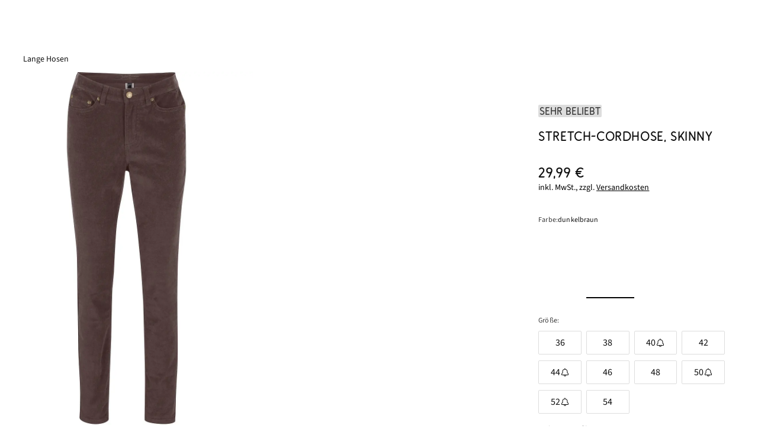

--- FILE ---
content_type: text/html;charset=UTF-8
request_url: https://www.bonprix.de/produkt/stretch-cordhose-skinny-dunkelbraun-945404/
body_size: 75112
content:
<!DOCTYPE html>
<html
    lang="de-DE"
    jsh-html
    jsh-module="js-detector"
    class="document js-disabled is-mouse"
>

<head>
    <meta charset="utf-8">
    <meta name="viewport" content="width=device-width, initial-scale=1">
    <title>Komfortable Cordhose mit Stretch und vielseitig kombinierbarer Skinny Fit</title>
<link rel="canonical" href="https://www.bonprix.de/produkt/stretch-cordhose-skinny-dunkelbraun-945404/">        <meta name="bonprix.app:alternative-title" content="Stretch-Cordhose, Skinny">
        <meta name="description" content="Stretch-Cordhose, Skinny (Regul&auml;r) dunkelbraun (bonprix) f&uuml;r 29,99 € bei bonprix bestellen ✓ Rechnungskauf ✓ Gr&ouml;&szlig;envielfalt">
        <meta name="robots" content="index, follow">
        <meta property="og:image" content="https://image01.bonprix.de/assets/496x694/1631165902/21206963-xqtMP12d.webp">
    <link rel="SHORTCUT ICON" href="https://image01.bonprix.de/bonprixbilder/allgemein/favicon/starlight/favicon.ico" />
    <link rel="icon" href="https://image01.bonprix.de/bonprixbilder/allgemein/favicon/starlight/favicon.ico" type="image/x-icon" />
    <link rel="icon" href="https://image01.bonprix.de/bonprixbilder/allgemein/favicon/starlight/favicon-32x32.png" sizes="32x32" type="image/png" />
    <link rel="icon" href="https://image01.bonprix.de/bonprixbilder/allgemein/favicon/starlight/favicon-16x16.png" sizes="16x16" type="image/png" />
    <link rel="apple-touch-icon" href="https://image01.bonprix.de/bonprixbilder/allgemein/logos/apple-touch/bonprix-180x180-white.png"/>
    <meta name="application-name" content="bonprix"/>
    <script>
    var _m = {};
    
    _m["companyId"] = "2";
    _m["session:id"] = "0";
    _m["bonprix:loggingLevelSeverity"] = "20000";
    _m["landmark:url"] = "/matrix/l/";
    _m["bonprix:errorLogUrl"] = "/logging/javascript/error/";
    _m["bonprix:loggingUrl"] = "/logging/javascript/v2/";
    _m["bonprix:staticResourcesRoot"] = "/bff_resources";
    _m["_csrf"] = "2z7Mw7wX0rz3nNCHcAMBYrqk6pwuyRgmRlzIV7w2Zok";
    _m["wkorbId"] = "bot";
    _m["trinity:url"] = "/matrix/t/";
    _m["userId"] = "bot";
    _m["bonprix:baseUrl"] = "/";    _m["pageLandmark"] = '{}';
    _m["pageShorthand"] = '{}';
    _m["trackingDisabled"] = 'false';
    _m["isApp"] = false;
    _m["isTablet"] = false;
    _m["isIOS"] = false;
    window.bpMetaInfo = _m;
    window.modelContainer = {"sessionEmail":"","productModel":{"urls":{},"staticLinks":{"braAdvisorUrl":"/kategorie/damen-waesche-bh-berater/","sustainabilityGoalUrl":"https://www.bonprix.de/kategorie/damen-unsere-verantwortung-repair-care/","deliveryCostsMoreInfoUrl":"/service/lieferung/versandkosten/#versandkosten__aufschlaege","productionFacilitiesMoreLinkTarget":"https://www.bonprix.de/kategorie/nachhaltigkeit-produktionsstaetten/"},"texts":{"ada19_productinformation":"Produktinformationen","battery_disposal_link_description":"Hier gelangst Du zum {Entsorgungshinweis}.","ada_go_on_shopping_button":"Weitershoppen","ada_sustainability_categories_introduction":"Dieser Artikel erfüllt folgende Standards:","bra_advisor_link_text":"BH Beratung","bff_ada_info_icon_shipping_headline":"Versandkosten","pdp_product_recommendations_inspiration":"Lass Dich von unseren Looks inspirieren","pdp_chart_total_length":"Gesamtrocklänge","ada_view_stats":"Personen sahen den Artikel in den letzten 24 Stunden.","pdp_size_advice_long":"(Ideal für Körpergrößen von 173-181 cm)","production_facilities_working_conditions":"Die Arbeitsbedingungen in den Produktionsstätten unserer Lieferanten werden regelmäßig von unabhängigen Organisationen überprüft. Dazu gehören zum Beispiel sichere Arbeitsplätze, Brandschutz, geregelte Arbeitszeiten und Löhne, und das Verbot von Kinderarbeit. ","backend_b2c_service.order.availabilitycheck.soldout":"Artikel ausverkauft","ada_gr":"Größe:","living_looks_headline":"weitere Wohnideen","close_layer":"Schließen","ada_social_share_text":"Schau mal, was ich gerade bei bonprix gefunden habe:","reviews_already_reviewed":"Du hast diesen Artikel bereits bewertet. Vielen Dank!","pdp_product_recommendations_moreCombinations":"Weitere Möglichkeiten, den Artikel zu kombinieren","au_piece":"Stück","product_alternatives_text":"Ähnliche Artikel","bff_newsletter_checkbox_text_4_4":"hier","ada15_other_customers_bought":"Ähnliche Artikel","ppdp__size":"Größe:","bff_ada_chooseSize":"Bitte wählen...","pdp_size_guide_subtitle":"So ermittelst Du Deine ideale Größe.","pdp_go_to_outfit":"Zum Outfit","pdp__stockStatement_onlyFewInStock":"Fast ausverkauft","declaration_of_conformity":"Mit der EU-Konformitätserklärung bestätigt der Hersteller eines Produkts, dass dieses den CE-Richtlinien entspricht und somit alle relevanten, europäischen Gesundheits- und Sicherheitsanforderungen erfüllt. Hier gelangst Du zur {EU-Konformitätserklärung}.","bff_ada_tax_included":"inkl. MwSt., zzgl.","pdp_go_to_living_outfit":"Zur Wohnidee","newsletter_subscription_not_successful":"Die Newsletter-Anmeldung war nicht erfolgreich.","outfit_headline":"Outfit","ada_ausverkauft":"ausverkauft","production_facilities_more_link":"Mehr erfahren","bff_newsletter_checkbox_unsubscribe_link":"/service/newsletter/abmelden/","footer_newsletter_placeholder":"Deine E-Mail-Adresse","bff_choose_size":"Bitte Größe wählen","pdp_size_advice_regular":"(Ideal für Körpergrößen von 164-172 cm)","ada_accordion_headline_sustainability":"Standards & Zertifikate","ada_matrix_groesse":"Größe:","bbff_ada_info_shipping_information_more_info":"Weitere Informationen","ada_view_stats_explanation_content":"Dieser Wert zeigt, wie oft der Artikel in den letzten 24 Stunden angesehen wurde. Die Daten werden anonym erhoben und täglich aktualisiert, damit du jederzeit die neuesten Informationen erhältst. Dabei zählen wir nur die Aufrufe der Besucher*innen, die unserem Tracking zugestimmt haben.","bff_wishlist_availability_reminder_success_posttext":"sobald der von Dir gewählte Artikel verfügbar ist.","bff_ada_info_shipping_information_charges":"4,99 € pro Bestellung","battery_disposal_paragraph_first":"Batterien und Akkumulatoren (Akkus) enthalten Schadstoffe und Ressourcen. Jeder Verbraucher ist deshalb gesetzlich verpflichtet, Alt-Batterien und Alt-Akkus an einer zugelassenen Sammelstelle abzugeben. Dadurch werden sie einer umwelt- und ressourcenschonenden Verwertung zugeführt. Haushaltsbatterien werden auch von jedem Hermes Fahrer kostenlos mitgenommen. Auf schadstoffhaltigen Batterien findest du die chemischen Symbole Cd für Cadmium, Hg für Quecksilber und Pb für Blei.\n","pdp_tab_body_measurements":"Körpermaße","ada_variante":"Variante:","pdp__consultationAccordion_label":"","ada_wishlist_stats":"Personen lieben diesen Artikel.","bff_ada_product_image_slider_next_description":"Nächstes Bild","au_unit_price":"/ Stk.","bff_newsletter_checkbox_text_1_4":"Ja, ich möchte den Newsletter von der bonprix Handelsgesellschaft mbH mit ","pdp__recommendations_no-alternatives_text":"Momentan haben wir leider keine passenden Artikel. Wir sind dabei, das zu ändern und dir bald Alternativen zu präsentieren!","pdp__size_advice_text":"Wir empfehlen dir","battery_disposal_paragraph_second":"Batterien und Elektrogeräte sind durch dieses Zeichen, welches bedeutet, dass Batterien und Altgeräte nicht über den Hausmüll entsorgt werden dürfen, gekennzeichnet:\n","ada_wishlist_stats_explanation_content":"Dieser Wert zeigt, wie oft der Artikel in den Wunschlisten unserer Besucher*innen vorhanden ist und wird ca. alle 5 Minuten aktualisiert. Diese Daten stammen aus einer Vielzahl von Besucher*innen, die anonym gezählt werden.","ada_review_publish_anonymously":"Anonym veröffentlichen","ada_reviews_tooltip_content":"Eine Kundenbewertung erfordert bei uns die tatsächliche Bestellung des Produktes. Dies stellen wir sicher, indem die Abgabe einer Bewertung nur über das jeweilige Kundenkonto des Käufers möglich ist. Eine Bewertung kann daher nur über die nach der Lieferung verschickte E-Mail zur Abgabe einer Bewertung abgegeben werden. Ob das Produkt behalten oder retourniert wird, spielt dabei keine Rolle.","bff_wishlist_availability_reminder_headline":"Benachrichtigung bei Verfügbarkeit","pdp_product_recommendations_complete_your_home":"Entdecke die perfekte Kombination für Dein Zuhause","ppdp__size_inch":"Größe (Inch):","ada_product_stat_explanation":"Beschreibung","ada_assembly_instructions_linktext":"Download (PDF)","au_ab":"ab","ada_sustainability_goal_link_text":"Entdecke hier einfache Care Tipps","pdp_product_recommendations_completeOutfit":"Vervollständige Dein Outfit","living_outfits_stl_headline":"Shop the Look","pdp_size_measurement_deviation":"Die Maßangaben können leicht abweichen.","ada_wishlist_error":"Hinzufügen zur Wunschliste nicht möglich. Bitte versuche es noch einmal.","pdp__size_advice_explanation_headline":"Warum empfehlen wir dir diese Größe?","pdp_product_recommendations_moreItems":"Entdecke weitere Artikel aus dieser Kollektion","ada_review_write_new_review":"Eigene Bewertung schreiben","pdp_product_recommendations_for_you":"Empfehlungen für Dich","production_facilities_introduction_multiple":"Dieses Produkt wurde für dich in einer der folgenden Produktionsstätten hergestellt:","ada12_add_to_wishlist":"Auf die Wunschliste","ada_matrix_text_short":"Bitte gib Deine E-Mail Adresse an. Wir benachrichtigen Dich, wenn der gewünschte Artikel wieder lieferbar ist.\n\nDu nutzt die App? Wenn Du Deine Mitteilungen aktiviert hast, erhältst Du diese Service-Infos auch via Push-Mitteilung.","pdp_close":"Schließen","other_categories_title":"Ähnliche Kategorien","pdp__size_advice_explanation_text":"<p>Wir bieten Dir individuelle Größenempfehlungen, die auf einer Kombination aus folgenden Faktoren basieren:</p><br>\n<ul>\n<li>Deinen bisherigen Käufen und Rücksendungen</li>\n<li>Den Maßen und Eigenschaften der Artikel</li>\n</ul>\n<br>\n<p>So findest Du ganz einfach die richtige Größe für Deinen Wunschartikel!</p>","ada12_orderitem_variant_label":"Variante:","ada15_first_review":"Schreibe die erste Bewertung","production_facilities_introduction_single":"Dieses Produkt wurde für dich in der folgenden Produktionsstätte hergestellt:","pdp_shop_the_look_button":"shop the look","pdp_chart_waist_width":"Bundweite","ada_sustainability_attributes_headline":"Das macht unser Produkt nachhaltiger","bff_newsletter_checkbox_text_2_4":"Gutscheinen, Trends, Sales, Store-Aktionen und individualisierten Angeboten abonnieren.","ada_add_to_cart_error":"Hinzufügen zur Einkaufstasche nicht möglich. Bitte versuche es noch einmal.","ada_artikel":"Artikel","production_facilities_title":"Produktionsstätte","product_rating_aria_label":"Sterne Bewertungen öffnen","ada12_button_article_notify_by_mail":"Benachrichtige mich","bff_availability_reminder_submission_failed":"Es ist leider ein technischer Fehler aufgetreten. Bitte versuche es zu einem späteren Zeitpunkt noch einmal.","ada_wishlist_stats_explanation_header":"Auf der Wunschliste","pdp_size_advice_short":"(Ideal für Körpergrößen von 155cm-163cm)","pc_soldout":"Ausverkauft","ada15_reviews_headline":"Kundenbewertungen","ada_reviews_tooltip_title":"Eigene Bewertung schreiben","bff_ada_product_image_slider_previous_description":"Vorheriges Bild","bff_availability_reminder_size_not_available":"Größe {0} ist momentan nicht lieferbar.","battery_disposal_headline":"Batterien und Akkus umweltgerecht entsorgen","bff_ada_sizeTable":"Größentabellen","outfits_headline":"Weitere Outfits","ada_shop_the_look_alternative_product":"Alternativen","ada_review_is_anonymous_description":"Dein Vorname wird nicht angezeigt, die Bewertung bleibt vollständig anonym.","article_addtobasket":"In die Einkaufstasche","contactForm.invalid_email":"Bitte gib eine gültige E-Mail-Adresse an. Deine E-Mail-Adresse sollte nur aus Buchstaben, Zahlen und folgenden Sonderzeichen bestehen: .!#$%&&apos;*+-/=?^_`{|}","bff_ada_info_icon_shipping_bigsize_headline":"28,98 € Versandkosten","pdp_size_guide_title":"Größenberater","bff_reviews_error":"Beim Abrufen der Bewertungen gab es einen Fehler. Bitte versuche es noch einmal.","pdp_product_recommendations_popularCombinations":"Beliebte Kombinationen für Dich","ada_sustainability_categories_learn_more_text":"Details zu den Produktstandards","outfits_stl_headline":"Shop the Look","bff_wishlist_availability_reminder_success_pretext":"Du erhältst eine E-Mail an","pdp_size_measurement_note":"Produkt wurde liegend gemessen.","bff_newsletter_checkbox_text_3_4":"Wieder abmelden kann ich mich jederzeit ","ada_psm_headline":"Verfügbare Alternativen","bff_wishlist_availability_reminder_success_headline":"Vielen Dank für Deine Anfrage!","pdp_tab_product_dimensions":"Produktmaße","ada_price-not-available":"Preis zurzeit nicht verfügbar","bff_wishlist_availability_reminder_button":"Benachrichtige mich","ada_sustainability_goal":"Mit der richtigen Pflege machst Du Deinen Lieblingsstyle langlebiger. ","availability_reminder_subscription_error_message":"Registrierung für die E-Mail-Benachrichtigung ist bei diesem Artikel aktuell leider nicht möglich.","ada_view_stats_explanation_header":"Angesehen","bff_ada_farbe_auswahl":"Farbe","ada19_fit_analytics_link":"Finde Deine perfekte Größe","pdp_inner_leg_length":"Innenbeinlänge"},"product":{"styleId":2019093512,"channelId":2,"masterStyleId":"11544072","name":"Stretch-Cordhose, Skinny","shortDescription":"Komfortable Cordhose mit Stretch und vielseitig kombinierbarer Skinny Fit","description":null,"brand":{"name":"bonprix","logo":null},"promotion":"95","selectedImageIndex":0,"price":{"currentPrice":29.99,"fromPrice":false,"variant":"regular","amount":1,"oldPrice":0.0,"discountInPercent":0,"pricePerUnit":null,"wow":false,"showUnits":false,"startPrice":null,"futurePrice":null,"futureDate":null,"deadlineDate":null,"increasedPriceRatio":0,"currencyCode":"EUR","unknownPrice":false},"currentStyleIndex":0,"currentItemIndex":1,"currentItemOptionIndex":null,"currentInfoParts":[{"name":"Verantwortlicher Wirtschaftsakteur EU","text":"bonprix Handelsgesellschaft mbH<br />Haldesdorfer Straße 61<br />22179 Hamburg<br />Deutschland<br />Kontakt: https://www.bonprix.de/service/kontakt/","position":175,"plaintext":false,"link":false,"layer":false,"html":true,"anchor":false},{"name":"Passform","text":"Skinny Fit","position":64,"plaintext":true,"link":false,"layer":false,"html":false,"anchor":false},{"name":"Material","text":"Obermaterial: 98% Baumwolle (organic), 2% Elasthan","position":1,"plaintext":true,"link":false,"layer":false,"html":false,"anchor":false},{"name":"Artikelnummer","text":"94540495","position":2147483647,"plaintext":true,"link":false,"layer":false,"html":false,"anchor":false},{"name":"Innenbeinlänge","text":"78,5 cm, in Größe 42","position":41,"plaintext":true,"link":false,"layer":false,"html":false,"anchor":false},{"name":"Leibhöhe","text":"mid","position":49,"plaintext":true,"link":false,"layer":false,"html":false,"anchor":false},{"name":"Pflegehinweis","text":"maschinenwaschbar","position":156,"plaintext":true,"link":false,"layer":false,"html":false,"anchor":false},{"name":"Oberschenkelweite","text":"schmal","position":52,"plaintext":true,"link":false,"layer":false,"html":false,"anchor":false},{"name":"Saumweite","text":"gerades Bein (Straight Leg)","position":53,"plaintext":true,"link":false,"layer":false,"html":false,"anchor":false},{"name":"Farbe","text":"dunkelbraun","position":8,"plaintext":true,"link":false,"layer":false,"html":false,"anchor":false},{"name":"Passformvorteile","text":"mehr Komfort durch Stretch","position":65,"plaintext":true,"link":false,"layer":false,"html":false,"anchor":false},{"name":"Bund","text":"normales Bündchen","position":47,"plaintext":true,"link":false,"layer":false,"html":false,"anchor":false},{"name":"Hosenbeinlänge","text":"lang","position":46,"plaintext":true,"link":false,"layer":false,"html":false,"anchor":false},{"name":"Hüftweite","text":"schmal","position":50,"plaintext":true,"link":false,"layer":false,"html":false,"anchor":false},{"name":"Muster","text":"Einfarbig","position":10,"plaintext":true,"link":false,"layer":false,"html":false,"anchor":false},{"name":"Beinweite","text":"Skinny-Fit","position":51,"plaintext":true,"link":false,"layer":false,"html":false,"anchor":false}],"hasStyles":true,"coliCount":0,"styles":[{"id":"Regulär","name":"Regulär","valueIds":[416732],"items":[{"id":2019218422,"itemNumber":"945336","promotion":"95","name":"cognac braun","searchColorName":"braun","path":"stretch-cordhose-skinny-cognac-braun-945336","itemOptions":[{"id":2019218434,"name":"36","price":{"currentPrice":25.99,"fromPrice":false,"variant":"regular","amount":1,"oldPrice":0.0,"discountInPercent":0,"pricePerUnit":null,"wow":false,"showUnits":false,"startPrice":null,"futurePrice":null,"futureDate":null,"deadlineDate":null,"increasedPriceRatio":0,"currencyCode":"EUR","unknownPrice":false},"availability":{"text":"Lieferzeit 1-2 Werktage","available":true,"tempNotAvailable":false,"soldOut":false,"notifiable":false,"onlyFewInStock":false},"url":"/produkt/stretch-cordhose-skinny-cognac-braun-945336/?itemOptionId=2019218434","infoParts":[],"displaySizes":true,"selected":false,"orderHint":null,"parcelShopDelivery":true,"sizeChartAttributes":{"innerLegLength":[],"waistWidthB":[],"waistWidthBO":[],"totalLength":[],"sizeChartImage":null}},{"id":2019218437,"name":"38","price":{"currentPrice":25.99,"fromPrice":false,"variant":"regular","amount":1,"oldPrice":0.0,"discountInPercent":0,"pricePerUnit":null,"wow":false,"showUnits":false,"startPrice":null,"futurePrice":null,"futureDate":null,"deadlineDate":null,"increasedPriceRatio":0,"currencyCode":"EUR","unknownPrice":false},"availability":{"text":"Lieferzeit 1-2 Werktage","available":true,"tempNotAvailable":false,"soldOut":false,"notifiable":false,"onlyFewInStock":false},"url":"/produkt/stretch-cordhose-skinny-cognac-braun-945336/?itemOptionId=2019218437","infoParts":[],"displaySizes":true,"selected":false,"orderHint":null,"parcelShopDelivery":true,"sizeChartAttributes":{"innerLegLength":[],"waistWidthB":[],"waistWidthBO":[],"totalLength":[],"sizeChartImage":null}},{"id":2019218440,"name":"40","price":{"currentPrice":25.99,"fromPrice":false,"variant":"regular","amount":1,"oldPrice":0.0,"discountInPercent":0,"pricePerUnit":null,"wow":false,"showUnits":false,"startPrice":null,"futurePrice":null,"futureDate":null,"deadlineDate":null,"increasedPriceRatio":0,"currencyCode":"EUR","unknownPrice":false},"availability":{"text":"Lieferzeit 1-2 Werktage","available":true,"tempNotAvailable":false,"soldOut":false,"notifiable":false,"onlyFewInStock":false},"url":"/produkt/stretch-cordhose-skinny-cognac-braun-945336/?itemOptionId=2019218440","infoParts":[],"displaySizes":true,"selected":false,"orderHint":null,"parcelShopDelivery":true,"sizeChartAttributes":{"innerLegLength":[],"waistWidthB":[],"waistWidthBO":[],"totalLength":[],"sizeChartImage":null}},{"id":2019218431,"name":"42","price":{"currentPrice":25.99,"fromPrice":false,"variant":"regular","amount":1,"oldPrice":0.0,"discountInPercent":0,"pricePerUnit":null,"wow":false,"showUnits":false,"startPrice":null,"futurePrice":null,"futureDate":null,"deadlineDate":null,"increasedPriceRatio":0,"currencyCode":"EUR","unknownPrice":false},"availability":{"text":"Lieferzeit 1-2 Werktage","available":true,"tempNotAvailable":false,"soldOut":false,"notifiable":false,"onlyFewInStock":false},"url":"/produkt/stretch-cordhose-skinny-cognac-braun-945336/?itemOptionId=2019218431","infoParts":[],"displaySizes":true,"selected":false,"orderHint":null,"parcelShopDelivery":true,"sizeChartAttributes":{"innerLegLength":[],"waistWidthB":[],"waistWidthBO":[],"totalLength":[],"sizeChartImage":null}},{"id":2019218443,"name":"44","price":{"currentPrice":25.99,"fromPrice":false,"variant":"regular","amount":1,"oldPrice":0.0,"discountInPercent":0,"pricePerUnit":null,"wow":false,"showUnits":false,"startPrice":null,"futurePrice":null,"futureDate":null,"deadlineDate":null,"increasedPriceRatio":0,"currencyCode":"EUR","unknownPrice":false},"availability":{"text":"Lieferzeit 1-2 Werktage","available":true,"tempNotAvailable":false,"soldOut":false,"notifiable":false,"onlyFewInStock":false},"url":"/produkt/stretch-cordhose-skinny-cognac-braun-945336/?itemOptionId=2019218443","infoParts":[],"displaySizes":true,"selected":false,"orderHint":null,"parcelShopDelivery":true,"sizeChartAttributes":{"innerLegLength":[],"waistWidthB":[],"waistWidthBO":[],"totalLength":[],"sizeChartImage":null}},{"id":2019218446,"name":"46","price":{"currentPrice":25.99,"fromPrice":false,"variant":"regular","amount":1,"oldPrice":0.0,"discountInPercent":0,"pricePerUnit":null,"wow":false,"showUnits":false,"startPrice":null,"futurePrice":null,"futureDate":null,"deadlineDate":null,"increasedPriceRatio":0,"currencyCode":"EUR","unknownPrice":false},"availability":{"text":"Lieferzeit 1-2 Werktage","available":true,"tempNotAvailable":false,"soldOut":false,"notifiable":false,"onlyFewInStock":false},"url":"/produkt/stretch-cordhose-skinny-cognac-braun-945336/?itemOptionId=2019218446","infoParts":[],"displaySizes":true,"selected":false,"orderHint":null,"parcelShopDelivery":true,"sizeChartAttributes":{"innerLegLength":[],"waistWidthB":[],"waistWidthBO":[],"totalLength":[],"sizeChartImage":null}},{"id":2019218449,"name":"48","price":{"currentPrice":25.99,"fromPrice":false,"variant":"regular","amount":1,"oldPrice":0.0,"discountInPercent":0,"pricePerUnit":null,"wow":false,"showUnits":false,"startPrice":null,"futurePrice":null,"futureDate":null,"deadlineDate":null,"increasedPriceRatio":0,"currencyCode":"EUR","unknownPrice":false},"availability":{"text":"Lieferzeit 1-2 Werktage","available":true,"tempNotAvailable":false,"soldOut":false,"notifiable":false,"onlyFewInStock":false},"url":"/produkt/stretch-cordhose-skinny-cognac-braun-945336/?itemOptionId=2019218449","infoParts":[],"displaySizes":true,"selected":false,"orderHint":null,"parcelShopDelivery":true,"sizeChartAttributes":{"innerLegLength":[],"waistWidthB":[],"waistWidthBO":[],"totalLength":[],"sizeChartImage":null}},{"id":2019218452,"name":"50","price":{"currentPrice":25.99,"fromPrice":false,"variant":"regular","amount":1,"oldPrice":0.0,"discountInPercent":0,"pricePerUnit":null,"wow":false,"showUnits":false,"startPrice":null,"futurePrice":null,"futureDate":null,"deadlineDate":null,"increasedPriceRatio":0,"currencyCode":"EUR","unknownPrice":false},"availability":{"text":"Lieferzeit 1-2 Werktage","available":true,"tempNotAvailable":false,"soldOut":false,"notifiable":false,"onlyFewInStock":false},"url":"/produkt/stretch-cordhose-skinny-cognac-braun-945336/?itemOptionId=2019218452","infoParts":[],"displaySizes":true,"selected":false,"orderHint":null,"parcelShopDelivery":true,"sizeChartAttributes":{"innerLegLength":[],"waistWidthB":[],"waistWidthBO":[],"totalLength":[],"sizeChartImage":null}},{"id":2019218455,"name":"52","price":{"currentPrice":25.99,"fromPrice":false,"variant":"regular","amount":1,"oldPrice":0.0,"discountInPercent":0,"pricePerUnit":null,"wow":false,"showUnits":false,"startPrice":null,"futurePrice":null,"futureDate":null,"deadlineDate":null,"increasedPriceRatio":0,"currencyCode":"EUR","unknownPrice":false},"availability":{"text":"Lieferzeit 1-2 Werktage","available":true,"tempNotAvailable":false,"soldOut":false,"notifiable":false,"onlyFewInStock":false},"url":"/produkt/stretch-cordhose-skinny-cognac-braun-945336/?itemOptionId=2019218455","infoParts":[],"displaySizes":true,"selected":false,"orderHint":null,"parcelShopDelivery":true,"sizeChartAttributes":{"innerLegLength":[],"waistWidthB":[],"waistWidthBO":[],"totalLength":[],"sizeChartImage":null}},{"id":2019218458,"name":"54","price":{"currentPrice":25.99,"fromPrice":false,"variant":"regular","amount":1,"oldPrice":0.0,"discountInPercent":0,"pricePerUnit":null,"wow":false,"showUnits":false,"startPrice":null,"futurePrice":null,"futureDate":null,"deadlineDate":null,"increasedPriceRatio":0,"currencyCode":"EUR","unknownPrice":false},"availability":{"text":"Lieferzeit 1-2 Werktage","available":true,"tempNotAvailable":false,"soldOut":false,"notifiable":false,"onlyFewInStock":true},"url":"/produkt/stretch-cordhose-skinny-cognac-braun-945336/?itemOptionId=2019218458","infoParts":[],"displaySizes":true,"selected":false,"orderHint":null,"parcelShopDelivery":true,"sizeChartAttributes":{"innerLegLength":[],"waistWidthB":[],"waistWidthBO":[],"totalLength":[],"sizeChartImage":null}}],"image":{"profileName":"ITEM","pathDefinition":{"path":"1631165837/21206975-pOspI2K3.webp","placeholders":[],"full":false},"title":"cognac braun","alt":"Stretch-Cordhose, Skinny in braun von vorne - bonprix","lazy":true},"colorHex":"#815b37","images":[{"assetId":21206975,"preview":{"profileName":"IMAGE_FULL_WIDTH","pathDefinition":{"path":"1631165837/21206975-pOspI2K3.webp","placeholders":[],"full":false},"title":"Stretch-Cordhose, Skinny in braun von vorne - bonprix","alt":"Stretch-Cordhose, Skinny in braun von vorne - bonprix","lazy":false},"detail":{"profileName":"DETAILED","pathDefinition":{"path":"1631165837/21206975-pOspI2K3.webp","placeholders":[],"full":false},"title":"Stretch-Cordhose, Skinny in braun von vorne - bonprix","alt":"Stretch-Cordhose, Skinny in braun von vorne - bonprix","lazy":false},"type":"LEGER","inherited":false,"needsExtraSpacing":true},{"assetId":21206966,"preview":{"profileName":"IMAGE_FULL_WIDTH","pathDefinition":{"path":"1631165889/21206966-CD6jz4FS.webp","placeholders":[],"full":false},"title":"Stretch-Cordhose, Skinny in braun von vorne - bonprix","alt":"Stretch-Cordhose, Skinny in braun von vorne - bonprix","lazy":false},"detail":{"profileName":"DETAILED","pathDefinition":{"path":"1631165889/21206966-CD6jz4FS.webp","placeholders":[],"full":false},"title":"Stretch-Cordhose, Skinny in braun von vorne - bonprix","alt":"Stretch-Cordhose, Skinny in braun von vorne - bonprix","lazy":false},"type":"OTHER","inherited":false,"needsExtraSpacing":false},{"assetId":21206969,"preview":{"profileName":"IMAGE_FULL_WIDTH","pathDefinition":{"path":"1631165873/21206969-qxI8FN7Z.webp","placeholders":[],"full":false},"title":"Stretch-Cordhose, Skinny in braun von hinten - bonprix","alt":"Stretch-Cordhose, Skinny in braun von hinten - bonprix","lazy":false},"detail":{"profileName":"DETAILED","pathDefinition":{"path":"1631165873/21206969-qxI8FN7Z.webp","placeholders":[],"full":false},"title":"Stretch-Cordhose, Skinny in braun von hinten - bonprix","alt":"Stretch-Cordhose, Skinny in braun von hinten - bonprix","lazy":false},"type":"OTHER","inherited":false,"needsExtraSpacing":false},{"assetId":21206977,"preview":{"profileName":"IMAGE_FULL_WIDTH","pathDefinition":{"path":"1631165862/21206977-ES6Gt40k.webp","placeholders":[],"full":false},"title":"Stretch-Cordhose, Skinny in braun im Look von vorne (Totalaufnahme) - bonprix","alt":"Stretch-Cordhose, Skinny in braun im Look von vorne (Totalaufnahme) - bonprix","lazy":false},"detail":{"profileName":"DETAILED","pathDefinition":{"path":"1631165862/21206977-ES6Gt40k.webp","placeholders":[],"full":false},"title":"Stretch-Cordhose, Skinny in braun im Look von vorne (Totalaufnahme) - bonprix","alt":"Stretch-Cordhose, Skinny in braun im Look von vorne (Totalaufnahme) - bonprix","lazy":false},"type":"OUTFIT","inherited":false,"needsExtraSpacing":false},{"assetId":21206972,"preview":{"profileName":"IMAGE_FULL_WIDTH","pathDefinition":{"path":"1631165857/21206972-f8tr0W3X.webp","placeholders":[],"full":false},"title":"Stretch-Cordhose, Skinny in braun (Detailaufnahme) - bonprix","alt":"Stretch-Cordhose, Skinny in braun (Detailaufnahme) - bonprix","lazy":false},"detail":{"profileName":"DETAILED","pathDefinition":{"path":"1631165857/21206972-f8tr0W3X.webp","placeholders":[],"full":false},"title":"Stretch-Cordhose, Skinny in braun (Detailaufnahme) - bonprix","alt":"Stretch-Cordhose, Skinny in braun (Detailaufnahme) - bonprix","lazy":false},"type":"OTHER","inherited":false,"needsExtraSpacing":false},{"assetId":21206968,"preview":{"profileName":"IMAGE_FULL_WIDTH","pathDefinition":{"path":"1631165869/21206968-Q6ugLYYH.webp","placeholders":[],"full":false},"title":"Stretch-Cordhose, Skinny in braun (Detailaufnahme) - bonprix","alt":"Stretch-Cordhose, Skinny in braun (Detailaufnahme) - bonprix","lazy":false},"detail":{"profileName":"DETAILED","pathDefinition":{"path":"1631165869/21206968-Q6ugLYYH.webp","placeholders":[],"full":false},"title":"Stretch-Cordhose, Skinny in braun (Detailaufnahme) - bonprix","alt":"Stretch-Cordhose, Skinny in braun (Detailaufnahme) - bonprix","lazy":false},"type":"OTHER","inherited":false,"needsExtraSpacing":false}],"imageZoomAllowed":true,"url":"/produkt/stretch-cordhose-skinny-cognac-braun-945336/","price":{"currentPrice":25.99,"fromPrice":false,"variant":"regular","amount":1,"oldPrice":0.0,"discountInPercent":0,"pricePerUnit":null,"wow":false,"showUnits":false,"startPrice":null,"futurePrice":null,"futureDate":null,"deadlineDate":null,"increasedPriceRatio":0,"currencyCode":"EUR","unknownPrice":false},"availability":{"text":"Lieferzeit 1-2 Werktage","available":true,"tempNotAvailable":false,"soldOut":false,"notifiable":false,"onlyFewInStock":false},"infoParts":[{"name":"Farbe","text":"cognac braun","position":8,"plaintext":true,"link":false,"layer":false,"html":false,"anchor":false},{"name":"Artikelnummer","text":"94533695","position":2147483647,"plaintext":true,"link":false,"layer":false,"html":false,"anchor":false}],"hasLongItemOptionName":false,"hasOnlyShortItemOptionNames":true,"singleSize":false,"multiPackSet":false,"sustainability":null,"benefits":[{"name":"Sehr beliebt","displayType":"SOCIAL"}],"orderHint":null,"productionFacilities":[],"carrierExtraCharge":false,"selected":false,"video":null},{"id":2023451832,"itemNumber":"945404","promotion":"95","name":"dunkelbraun","searchColorName":"braun","path":"stretch-cordhose-skinny-dunkelbraun-945404","itemOptions":[{"id":2023451843,"name":"36","price":{"currentPrice":29.99,"fromPrice":false,"variant":"regular","amount":1,"oldPrice":0.0,"discountInPercent":0,"pricePerUnit":null,"wow":false,"showUnits":false,"startPrice":null,"futurePrice":null,"futureDate":null,"deadlineDate":null,"increasedPriceRatio":0,"currencyCode":"EUR","unknownPrice":false},"availability":{"text":"Lieferzeit 1-2 Werktage","available":true,"tempNotAvailable":false,"soldOut":false,"notifiable":false,"onlyFewInStock":true},"url":"/produkt/stretch-cordhose-skinny-dunkelbraun-945404/?itemOptionId=2023451843","infoParts":[],"displaySizes":true,"selected":false,"orderHint":null,"parcelShopDelivery":true,"sizeChartAttributes":{"innerLegLength":[],"waistWidthB":[],"waistWidthBO":[],"totalLength":[],"sizeChartImage":null}},{"id":2023451846,"name":"38","price":{"currentPrice":29.99,"fromPrice":false,"variant":"regular","amount":1,"oldPrice":0.0,"discountInPercent":0,"pricePerUnit":null,"wow":false,"showUnits":false,"startPrice":null,"futurePrice":null,"futureDate":null,"deadlineDate":null,"increasedPriceRatio":0,"currencyCode":"EUR","unknownPrice":false},"availability":{"text":"Lieferzeit 1-2 Werktage","available":true,"tempNotAvailable":false,"soldOut":false,"notifiable":false,"onlyFewInStock":true},"url":"/produkt/stretch-cordhose-skinny-dunkelbraun-945404/?itemOptionId=2023451846","infoParts":[],"displaySizes":true,"selected":false,"orderHint":null,"parcelShopDelivery":true,"sizeChartAttributes":{"innerLegLength":[],"waistWidthB":[],"waistWidthBO":[],"totalLength":[],"sizeChartImage":null}},{"id":2023451849,"name":"40","price":{"currentPrice":29.99,"fromPrice":false,"variant":"regular","amount":1,"oldPrice":0.0,"discountInPercent":0,"pricePerUnit":null,"wow":false,"showUnits":false,"startPrice":null,"futurePrice":null,"futureDate":null,"deadlineDate":null,"increasedPriceRatio":0,"currencyCode":"EUR","unknownPrice":false},"availability":{"text":"Lieferzeit 2-3 Wochen","available":false,"tempNotAvailable":true,"soldOut":false,"notifiable":true,"onlyFewInStock":false},"url":"/produkt/stretch-cordhose-skinny-dunkelbraun-945404/?itemOptionId=2023451849","infoParts":[],"displaySizes":true,"selected":false,"orderHint":null,"parcelShopDelivery":true,"sizeChartAttributes":{"innerLegLength":[],"waistWidthB":[],"waistWidthBO":[],"totalLength":[],"sizeChartImage":null}},{"id":2023451840,"name":"42","price":{"currentPrice":29.99,"fromPrice":false,"variant":"regular","amount":1,"oldPrice":0.0,"discountInPercent":0,"pricePerUnit":null,"wow":false,"showUnits":false,"startPrice":null,"futurePrice":null,"futureDate":null,"deadlineDate":null,"increasedPriceRatio":0,"currencyCode":"EUR","unknownPrice":false},"availability":{"text":"Lieferzeit 1-2 Werktage","available":true,"tempNotAvailable":false,"soldOut":false,"notifiable":false,"onlyFewInStock":true},"url":"/produkt/stretch-cordhose-skinny-dunkelbraun-945404/?itemOptionId=2023451840","infoParts":[],"displaySizes":true,"selected":false,"orderHint":null,"parcelShopDelivery":true,"sizeChartAttributes":{"innerLegLength":[],"waistWidthB":[],"waistWidthBO":[],"totalLength":[],"sizeChartImage":null}},{"id":2023451852,"name":"44","price":{"currentPrice":29.99,"fromPrice":false,"variant":"regular","amount":1,"oldPrice":0.0,"discountInPercent":0,"pricePerUnit":null,"wow":false,"showUnits":false,"startPrice":null,"futurePrice":null,"futureDate":null,"deadlineDate":null,"increasedPriceRatio":0,"currencyCode":"EUR","unknownPrice":false},"availability":{"text":"Lieferzeit 2-3 Wochen","available":false,"tempNotAvailable":true,"soldOut":false,"notifiable":true,"onlyFewInStock":false},"url":"/produkt/stretch-cordhose-skinny-dunkelbraun-945404/?itemOptionId=2023451852","infoParts":[],"displaySizes":true,"selected":false,"orderHint":null,"parcelShopDelivery":true,"sizeChartAttributes":{"innerLegLength":[],"waistWidthB":[],"waistWidthBO":[],"totalLength":[],"sizeChartImage":null}},{"id":2023451855,"name":"46","price":{"currentPrice":29.99,"fromPrice":false,"variant":"regular","amount":1,"oldPrice":0.0,"discountInPercent":0,"pricePerUnit":null,"wow":false,"showUnits":false,"startPrice":null,"futurePrice":null,"futureDate":null,"deadlineDate":null,"increasedPriceRatio":0,"currencyCode":"EUR","unknownPrice":false},"availability":{"text":"Lieferzeit 1-2 Werktage","available":true,"tempNotAvailable":false,"soldOut":false,"notifiable":false,"onlyFewInStock":true},"url":"/produkt/stretch-cordhose-skinny-dunkelbraun-945404/?itemOptionId=2023451855","infoParts":[],"displaySizes":true,"selected":false,"orderHint":null,"parcelShopDelivery":true,"sizeChartAttributes":{"innerLegLength":[],"waistWidthB":[],"waistWidthBO":[],"totalLength":[],"sizeChartImage":null}},{"id":2023451858,"name":"48","price":{"currentPrice":29.99,"fromPrice":false,"variant":"regular","amount":1,"oldPrice":0.0,"discountInPercent":0,"pricePerUnit":null,"wow":false,"showUnits":false,"startPrice":null,"futurePrice":null,"futureDate":null,"deadlineDate":null,"increasedPriceRatio":0,"currencyCode":"EUR","unknownPrice":false},"availability":{"text":"Lieferzeit 1-2 Werktage","available":true,"tempNotAvailable":false,"soldOut":false,"notifiable":false,"onlyFewInStock":true},"url":"/produkt/stretch-cordhose-skinny-dunkelbraun-945404/?itemOptionId=2023451858","infoParts":[],"displaySizes":true,"selected":false,"orderHint":null,"parcelShopDelivery":true,"sizeChartAttributes":{"innerLegLength":[],"waistWidthB":[],"waistWidthBO":[],"totalLength":[],"sizeChartImage":null}},{"id":2023451861,"name":"50","price":{"currentPrice":29.99,"fromPrice":false,"variant":"regular","amount":1,"oldPrice":0.0,"discountInPercent":0,"pricePerUnit":null,"wow":false,"showUnits":false,"startPrice":null,"futurePrice":null,"futureDate":null,"deadlineDate":null,"increasedPriceRatio":0,"currencyCode":"EUR","unknownPrice":false},"availability":{"text":"Lieferzeit 2-3 Wochen","available":false,"tempNotAvailable":true,"soldOut":false,"notifiable":true,"onlyFewInStock":false},"url":"/produkt/stretch-cordhose-skinny-dunkelbraun-945404/?itemOptionId=2023451861","infoParts":[],"displaySizes":true,"selected":false,"orderHint":null,"parcelShopDelivery":true,"sizeChartAttributes":{"innerLegLength":[],"waistWidthB":[],"waistWidthBO":[],"totalLength":[],"sizeChartImage":null}},{"id":2023451864,"name":"52","price":{"currentPrice":29.99,"fromPrice":false,"variant":"regular","amount":1,"oldPrice":0.0,"discountInPercent":0,"pricePerUnit":null,"wow":false,"showUnits":false,"startPrice":null,"futurePrice":null,"futureDate":null,"deadlineDate":null,"increasedPriceRatio":0,"currencyCode":"EUR","unknownPrice":false},"availability":{"text":"Lieferzeit 2-3 Wochen","available":false,"tempNotAvailable":true,"soldOut":false,"notifiable":true,"onlyFewInStock":false},"url":"/produkt/stretch-cordhose-skinny-dunkelbraun-945404/?itemOptionId=2023451864","infoParts":[],"displaySizes":true,"selected":false,"orderHint":null,"parcelShopDelivery":true,"sizeChartAttributes":{"innerLegLength":[],"waistWidthB":[],"waistWidthBO":[],"totalLength":[],"sizeChartImage":null}},{"id":2023451867,"name":"54","price":{"currentPrice":29.99,"fromPrice":false,"variant":"regular","amount":1,"oldPrice":0.0,"discountInPercent":0,"pricePerUnit":null,"wow":false,"showUnits":false,"startPrice":null,"futurePrice":null,"futureDate":null,"deadlineDate":null,"increasedPriceRatio":0,"currencyCode":"EUR","unknownPrice":false},"availability":{"text":"Lieferzeit 1-2 Werktage","available":true,"tempNotAvailable":false,"soldOut":false,"notifiable":false,"onlyFewInStock":true},"url":"/produkt/stretch-cordhose-skinny-dunkelbraun-945404/?itemOptionId=2023451867","infoParts":[],"displaySizes":true,"selected":false,"orderHint":null,"parcelShopDelivery":true,"sizeChartAttributes":{"innerLegLength":[],"waistWidthB":[],"waistWidthBO":[],"totalLength":[],"sizeChartImage":null}}],"image":{"profileName":"ITEM","pathDefinition":{"path":"1631165902/21206963-xqtMP12d.webp","placeholders":[],"full":false},"title":"dunkelbraun","alt":"Stretch-Cordhose, Skinny in braun von vorne - bonprix","lazy":true},"colorHex":"#3c3230","images":[{"assetId":21206963,"preview":{"profileName":"IMAGE_FULL_WIDTH","pathDefinition":{"path":"1631165902/21206963-xqtMP12d.webp","placeholders":[],"full":false},"title":"Stretch-Cordhose, Skinny in braun von vorne - bonprix","alt":"Stretch-Cordhose, Skinny in braun von vorne - bonprix","lazy":false},"detail":{"profileName":"DETAILED","pathDefinition":{"path":"1631165902/21206963-xqtMP12d.webp","placeholders":[],"full":false},"title":"Stretch-Cordhose, Skinny in braun von vorne - bonprix","alt":"Stretch-Cordhose, Skinny in braun von vorne - bonprix","lazy":false},"type":"LEGER","inherited":false,"needsExtraSpacing":true},{"assetId":21206979,"preview":{"profileName":"IMAGE_FULL_WIDTH","pathDefinition":{"path":"1631165897/21206979-NkNnaeru.webp","placeholders":[],"full":false},"title":"Stretch-Cordhose, Skinny in braun von vorne - bonprix","alt":"Stretch-Cordhose, Skinny in braun von vorne - bonprix","lazy":false},"detail":{"profileName":"DETAILED","pathDefinition":{"path":"1631165897/21206979-NkNnaeru.webp","placeholders":[],"full":false},"title":"Stretch-Cordhose, Skinny in braun von vorne - bonprix","alt":"Stretch-Cordhose, Skinny in braun von vorne - bonprix","lazy":false},"type":"OTHER","inherited":false,"needsExtraSpacing":false},{"assetId":21206974,"preview":{"profileName":"IMAGE_FULL_WIDTH","pathDefinition":{"path":"1631165896/21206974-9T9ge2av.webp","placeholders":[],"full":false},"title":"Stretch-Cordhose, Skinny in braun von hinten - bonprix","alt":"Stretch-Cordhose, Skinny in braun von hinten - bonprix","lazy":false},"detail":{"profileName":"DETAILED","pathDefinition":{"path":"1631165896/21206974-9T9ge2av.webp","placeholders":[],"full":false},"title":"Stretch-Cordhose, Skinny in braun von hinten - bonprix","alt":"Stretch-Cordhose, Skinny in braun von hinten - bonprix","lazy":false},"type":"OTHER","inherited":false,"needsExtraSpacing":false},{"assetId":21206984,"preview":{"profileName":"IMAGE_FULL_WIDTH","pathDefinition":{"path":"1631165719/21206984-HtqYhCw9.webp","placeholders":[],"full":false},"title":"Stretch-Cordhose, Skinny in braun im Look von vorne (Totalaufnahme) - bonprix","alt":"Stretch-Cordhose, Skinny in braun im Look von vorne (Totalaufnahme) - bonprix","lazy":false},"detail":{"profileName":"DETAILED","pathDefinition":{"path":"1631165719/21206984-HtqYhCw9.webp","placeholders":[],"full":false},"title":"Stretch-Cordhose, Skinny in braun im Look von vorne (Totalaufnahme) - bonprix","alt":"Stretch-Cordhose, Skinny in braun im Look von vorne (Totalaufnahme) - bonprix","lazy":false},"type":"OUTFIT","inherited":false,"needsExtraSpacing":false},{"assetId":21206976,"preview":{"profileName":"IMAGE_FULL_WIDTH","pathDefinition":{"path":"1631165993/21206976-RYHdfvut.webp","placeholders":[],"full":false},"title":"Stretch-Cordhose, Skinny in braun (Detailaufnahme) - bonprix","alt":"Stretch-Cordhose, Skinny in braun (Detailaufnahme) - bonprix","lazy":false},"detail":{"profileName":"DETAILED","pathDefinition":{"path":"1631165993/21206976-RYHdfvut.webp","placeholders":[],"full":false},"title":"Stretch-Cordhose, Skinny in braun (Detailaufnahme) - bonprix","alt":"Stretch-Cordhose, Skinny in braun (Detailaufnahme) - bonprix","lazy":false},"type":"OTHER","inherited":false,"needsExtraSpacing":false},{"assetId":21206965,"preview":{"profileName":"IMAGE_FULL_WIDTH","pathDefinition":{"path":"1631165688/21206965-a6D8Ehdb.webp","placeholders":[],"full":false},"title":"Stretch-Cordhose, Skinny in braun (Detailaufnahme) - bonprix","alt":"Stretch-Cordhose, Skinny in braun (Detailaufnahme) - bonprix","lazy":false},"detail":{"profileName":"DETAILED","pathDefinition":{"path":"1631165688/21206965-a6D8Ehdb.webp","placeholders":[],"full":false},"title":"Stretch-Cordhose, Skinny in braun (Detailaufnahme) - bonprix","alt":"Stretch-Cordhose, Skinny in braun (Detailaufnahme) - bonprix","lazy":false},"type":"OTHER","inherited":false,"needsExtraSpacing":false}],"imageZoomAllowed":true,"url":"/produkt/stretch-cordhose-skinny-dunkelbraun-945404/","price":{"currentPrice":29.99,"fromPrice":false,"variant":"regular","amount":1,"oldPrice":0.0,"discountInPercent":0,"pricePerUnit":null,"wow":false,"showUnits":false,"startPrice":null,"futurePrice":null,"futureDate":null,"deadlineDate":null,"increasedPriceRatio":0,"currencyCode":"EUR","unknownPrice":false},"availability":{"text":"Lieferzeit 1-2 Werktage","available":true,"tempNotAvailable":false,"soldOut":false,"notifiable":false,"onlyFewInStock":false},"infoParts":[{"name":"Farbe","text":"dunkelbraun","position":8,"plaintext":true,"link":false,"layer":false,"html":false,"anchor":false},{"name":"Artikelnummer","text":"94540495","position":2147483647,"plaintext":true,"link":false,"layer":false,"html":false,"anchor":false}],"hasLongItemOptionName":false,"hasOnlyShortItemOptionNames":true,"singleSize":false,"multiPackSet":false,"sustainability":null,"benefits":[{"name":"Sehr beliebt","displayType":"SOCIAL"}],"orderHint":null,"productionFacilities":[],"carrierExtraCharge":false,"selected":true,"video":null}],"url":"/produkt/stretch-cordhose-skinny-cognac-braun-945336/","price":{"currentPrice":25.99,"fromPrice":true,"variant":"regular","amount":1,"oldPrice":0.0,"discountInPercent":0,"pricePerUnit":null,"wow":false,"showUnits":false,"startPrice":null,"futurePrice":null,"futureDate":null,"deadlineDate":null,"increasedPriceRatio":0,"currencyCode":"EUR","unknownPrice":false},"availability":{"text":"Lieferzeit 1-2 Werktage","available":true,"tempNotAvailable":false,"soldOut":false,"notifiable":false,"onlyFewInStock":false},"infoParts":[],"hasLongItemName":false,"selected":true}],"pageTitle":"Komfortable Cordhose mit Stretch und vielseitig kombinierbarer Skinny Fit","showSizeTableLink":true,"availability":{"text":"Lieferzeit 1-2 Werktage","available":true,"tempNotAvailable":false,"soldOut":false,"notifiable":false,"onlyFewInStock":false},"shopId":5498,"infoParts":[{"name":"Material","text":"Obermaterial: 98% Baumwolle (organic), 2% Elasthan","position":1,"plaintext":true,"link":false,"layer":false,"html":false,"anchor":false},{"name":"Muster","text":"Einfarbig","position":10,"plaintext":true,"link":false,"layer":false,"html":false,"anchor":false},{"name":"Innenbeinlänge","text":"78,5 cm, in Größe 42","position":41,"plaintext":true,"link":false,"layer":false,"html":false,"anchor":false},{"name":"Hosenbeinlänge","text":"lang","position":46,"plaintext":true,"link":false,"layer":false,"html":false,"anchor":false},{"name":"Bund","text":"normales Bündchen","position":47,"plaintext":true,"link":false,"layer":false,"html":false,"anchor":false},{"name":"Leibhöhe","text":"mid","position":49,"plaintext":true,"link":false,"layer":false,"html":false,"anchor":false},{"name":"Hüftweite","text":"schmal","position":50,"plaintext":true,"link":false,"layer":false,"html":false,"anchor":false},{"name":"Beinweite","text":"Skinny-Fit","position":51,"plaintext":true,"link":false,"layer":false,"html":false,"anchor":false},{"name":"Oberschenkelweite","text":"schmal","position":52,"plaintext":true,"link":false,"layer":false,"html":false,"anchor":false},{"name":"Saumweite","text":"gerades Bein (Straight Leg)","position":53,"plaintext":true,"link":false,"layer":false,"html":false,"anchor":false},{"name":"Passform","text":"Skinny Fit","position":64,"plaintext":true,"link":false,"layer":false,"html":false,"anchor":false},{"name":"Passformvorteile","text":"mehr Komfort durch Stretch","position":65,"plaintext":true,"link":false,"layer":false,"html":false,"anchor":false},{"name":"Pflegehinweis","text":"maschinenwaschbar","position":156,"plaintext":true,"link":false,"layer":false,"html":false,"anchor":false},{"name":"Verantwortlicher Wirtschaftsakteur EU","text":"bonprix Handelsgesellschaft mbH<br />Haldesdorfer Straße 61<br />22179 Hamburg<br />Deutschland<br />Kontakt: https://www.bonprix.de/service/kontakt/","position":175,"plaintext":false,"link":false,"layer":false,"html":true,"anchor":false}],"recommendationPlaceholders":[{"origin":"product","type":"bought-together","sliderType":"reco","presentationTypeId":null},{"origin":"product","type":"productseries","sliderType":"reco","presentationTypeId":null},{"origin":"product","type":"shop-the-look","sliderType":"reco","presentationTypeId":null},{"origin":"product","type":"outfit","sliderType":"go","presentationTypeId":null},{"origin":"product","type":"complementary-articles","sliderType":"sw","presentationTypeId":null},{"origin":"product","type":"outfits","sliderType":null,"presentationTypeId":1}],"bigSizeDelivery":false,"displaySizes":true,"hasLongStyleName":false,"hasOnlyShortStyleNames":false,"singleStyle":true,"cartCta":{"allowAvailabilityNotification":true,"showAvailabilityNotification":false,"disableAddToCart":false},"path":"stretch-cordhose-skinny-cognac-braun-945336","productPageLandmark":"{\"template\":\"desktop\",\"pGesamt\":\"adp|2|5498|11544072\",\"pvideo\":false,\"pPreis\":\"29,99\",\"origin\":\"RWD\",\"itemIds\":\"2019218422,2023451832\",\"typ\":\"ada_part\",\"aStyleId\":\"11544072\",\"itemId\":\"2023451832\",\"aartName\":\"Stretch-Cordhose, Skinny\",\"digistyleId\":2019093512,\"pShop\":\"5498\",\"name\":\"article_detail\",\"aArtSKU\":\"945336,945404\",\"category\":\"article_detail\",\"aktSKUS\":\"945404\",\"device\":\"desktop\",\"pSortiment\":\"2\"}","navigationShopId":5497,"wowPrice":false,"showFitAnalytics":true,"searchResultArticle":false,"showBraAdvisorLink":false,"shopAssortmentId":4,"additionalDeliveryInfo":"oder 3,99 € über Hermes PaketShop","benefitSection":{"items":[{"icon":"invoice","text":"Kauf auf Rechnung**","link":"/service/zahlung/#rechnung","hideIfMissing":[]},{"icon":"return","text":"30 Tage kostenlose Rücksendung","link":"/service/ruecksendung/","hideIfMissing":[]},{"icon":"friendship","text":"Rund 10 Mio. europäische Kund*innen 2025","link":"/kategorie/inspiration-community-looks/","hideIfMissing":[]}]},"lengthInInch":false,"consultationAccordion":null,"targetGroupLiving":false},"pointOfSaleIdOverride":null},"otherCategories":[{"path":"/kategorie/damen-mode-hosen/braun/","text":"Hosen für Damen in Braun","landmark":"adp\\delphi_5497"},{"path":"/kategorie/damen-cordhosen/","text":"Cordhosen für Damen","landmark":"adp\\delphi_854842"},{"path":"/kategorie/damen-kleidung-auf-rechnung/","text":"Kleidung auf Rechnung","landmark":"adp\\delphi_875892"},{"path":"/kategorie/damen-herbstmode/","text":"Herbstmode für Damen","landmark":"adp\\delphi_876799"},{"path":"/kategorie/damen-wintermode/","text":"Wintermode","landmark":"adp\\delphi_20754"}],"imageContext":{"imageBaseUrl":"https://image01.bonprix.de/","pathDefinitions":{"x1":{"path":"assets/{dim}/{path}","placeholders":["dim","path"],"full":false},"x2":{"path":"assets/{dim}/2x/{path}","placeholders":["dim","path"],"full":false}},"dimensionProfiles":{"ITEM":{"dimensions":{"ALL":{"width":79,"height":111}},"fallbackDimensions":{"width":79,"height":111}},"IMAGE":{"dimensions":{"L":{"width":496,"height":694},"XL":{"width":584,"height":817},"S":{"width":480,"height":672},"MAX":{"width":584,"height":817},"M":{"width":768,"height":1075}},"fallbackDimensions":{"width":584,"height":817}},"IMAGE_FULL_WIDTH":{"dimensions":{"L":{"width":496,"height":694},"XL":{"width":426,"height":596},"S":{"width":480,"height":672},"MAX":{"width":880,"height":1232},"M":{"width":768,"height":1075}},"fallbackDimensions":{"width":584,"height":817}},"DETAILED":{"dimensions":{"ALL":{"width":1400,"height":1960}},"fallbackDimensions":{"width":584,"height":817}},"BUNDLE_REVIEW_ITEM":{"dimensions":{"L":{"width":64,"height":90},"XL":{"width":79,"height":111},"S":{"width":64,"height":90},"MAX":{"width":79,"height":111},"M":{"width":114,"height":160}},"fallbackDimensions":{"width":584,"height":817}}},"mediaQueries":{"ALL":"(min-width:0px)","S":"(min-width: 0px) and (max-width: 479px)","XL":"(min-width: 992px) and (max-width: 1279px)","MAX":"(min-width:1280px)","L":"(min-width: 768px) and (max-width: 991px)","M":"(min-width: 480px) and (max-width: 767px)"}},"hideFitFinder":false,"isLivingAreaAssortment":false,"sizeAdvice":false,"sizeGuideTableUrl":"/service/beratung/groessentabellen/","glossary":{"entries":{"stretch":{"content":"Stretch kommt aus dem Englischen und bedeutet \"dehnen\". Stretchstoffe zeichnen sich durch eine hohe Elastizität aus, die dadurch erreicht wird, dass elastische und unelastische Garne kombiniert werden. Dadurch wird ein hoher Tragekomfort erzielt.","links":[],"imageResourceUrl":null},"ce":{"content":"CE ist die Abkürzung für \"Communauté Européenne\", was die französische Bezeichnung für Europäische Gemeinschaft ist. Hierbei handelt es sich um kein Zeichen, sondern eine Kennzeichnung. Produkte, die mit dem CE-Kennzeichen ausgestattet sind, verfügen über die Mindestanforderungen hinsichtlich der Sicherheits- und Gesundheitsanforderungen der EG-Richtlinien. Die Konformität des Produktes mit den zutreffenden EG-Richtlinien wird durch den Hersteller garantiert.","links":[],"imageResourceUrl":null},"elasthan":{"content":"Elasthan ist ein haltbarer Gummifaden aus Polyurethan, der Textilien eine größere Elastizität verleiht. Es wird als Zusatzfaser mit anderen Fasern gemischt, um dem Stoff eine höhere Dehnbarkeit zu geben.","links":[],"imageResourceUrl":null},"leibhöhe":{"content":"Mit Leibhöhe ist ein Hosenmaß gemeint, bei dem der Abstand zwischen Schritt und Taille gemessen wird. Bei niedriger Leibhöhe sitzt die Hose niedrig auf der Hüfte.","links":[],"imageResourceUrl":null},"baumwolle":{"content":"Baumwolle ist eine Naturfaser, die aus den Samenfasern des Saatkorns der Baumwollpflanze gewonnen wird. Reine Baumwolle ist besonders hautfreundlich, saugfähig und reißfest.","links":[],"imageResourceUrl":null},"wolle":{"content":"Als Wolle bezeichnet man die weichen, feinen Haare des Fells einiger Säugetiere (z.B. Schafswolle). Wollartikel haben meist eine wasserabweisende Oberfläche und können im Faserinneren Wasserdampf aufnehmen. Durch die natürliche Kräuselung der Haare ist die Wolle elastisch und daher knitterarm.","links":[],"imageResourceUrl":null}}},"navigation":{"texts":{"open_label":"","overview_text_label":"Zur Übersicht","more_shops_label":"... weitere Shops","subshops_label":""},"navigationItems":[{"overviewItem":false,"showInNextColumn":false,"visibleInTopNavi":true,"hasNewFlag":false,"maximumLeftNaviSubItemCount":null,"maximumTopNaviSubItemCount":null,"channelOrderNumber":2,"subNavigationItems":[{"overviewItem":true,"showInNextColumn":false,"visibleInTopNavi":true,"hasNewFlag":false,"maximumLeftNaviSubItemCount":null,"maximumTopNaviSubItemCount":null,"channelOrderNumber":2,"subNavigationItems":[],"id":2,"fontColor":null,"title":"Zur Übersicht","url":"/kategorie/damen/","active":false,"landmark":null,"level":0,"teaserImageSource":null,"slicedTopSubNavigationItemIds":[],"showMoreLinkInLeftNavigation":false,"extraSpacing":false,"slicedLeftSubNavigationItemIds":[]},{"overviewItem":false,"showInNextColumn":false,"visibleInTopNavi":true,"hasNewFlag":false,"maximumLeftNaviSubItemCount":5,"maximumTopNaviSubItemCount":null,"channelOrderNumber":2,"subNavigationItems":[],"id":5531,"fontColor":null,"title":"Bekleidung","url":"/kategorie/damen-mode/","active":true,"landmark":null,"level":1,"teaserImageSource":{"src":"//contentful-images.bonprix.com/k37x2m25dw3o/2KVmFmouGDpYqO2lYAUZO/dc0742c275ebb22cc916f1e5aa16cc0c/DOB-954776_25131627.jpg?w=480&h=320&fit=fill","srcSet":"//contentful-images.bonprix.com/k37x2m25dw3o/2KVmFmouGDpYqO2lYAUZO/dc0742c275ebb22cc916f1e5aa16cc0c/DOB-954776_25131627.jpg?w=480&h=320&fit=fill 1x, //contentful-images.bonprix.com/k37x2m25dw3o/2KVmFmouGDpYqO2lYAUZO/dc0742c275ebb22cc916f1e5aa16cc0c/DOB-954776_25131627.jpg?w=960&h=640&fit=fill 2x","altText":"Ein gemütlicher brauner Pullover mit weiten Ärmeln, kombiniert mit einer dunklen, lockeren Hose."},"slicedTopSubNavigationItemIds":[],"showMoreLinkInLeftNavigation":true,"extraSpacing":false,"slicedLeftSubNavigationItemIds":[]},{"overviewItem":false,"showInNextColumn":false,"visibleInTopNavi":true,"hasNewFlag":false,"maximumLeftNaviSubItemCount":3,"maximumTopNaviSubItemCount":null,"channelOrderNumber":2,"subNavigationItems":[],"id":5540,"fontColor":null,"title":"Wäsche","url":"/kategorie/damen-waesche/","active":false,"landmark":null,"level":1,"teaserImageSource":{"src":"//contentful-images.bonprix.com/k37x2m25dw3o/TdaFpuKslFscajNe9vdqh/e31fbe97b46c2ed75a6b2d041dfd7f05/WÃ_sche-918583-904192-945500-932594_25102674.jpg?w=480&h=320&fit=fill","srcSet":"//contentful-images.bonprix.com/k37x2m25dw3o/TdaFpuKslFscajNe9vdqh/e31fbe97b46c2ed75a6b2d041dfd7f05/WÃ_sche-918583-904192-945500-932594_25102674.jpg?w=480&h=320&fit=fill 1x, //contentful-images.bonprix.com/k37x2m25dw3o/TdaFpuKslFscajNe9vdqh/e31fbe97b46c2ed75a6b2d041dfd7f05/WÃ_sche-918583-904192-945500-932594_25102674.jpg?w=960&h=640&fit=fill 2x","altText":"Eleganter schwarzer Spitzen-BH mit verführerischen Riemchen-Details. Stilvolle und feminine Dessous für besondere Anlässe."},"slicedTopSubNavigationItemIds":[],"showMoreLinkInLeftNavigation":true,"extraSpacing":false,"slicedLeftSubNavigationItemIds":[]},{"overviewItem":false,"showInNextColumn":false,"visibleInTopNavi":true,"hasNewFlag":false,"maximumLeftNaviSubItemCount":3,"maximumTopNaviSubItemCount":6,"channelOrderNumber":2,"subNavigationItems":[],"id":2011,"fontColor":null,"title":"Große Größen","url":"/kategorie/damen-grosse-groessen/","active":false,"landmark":null,"level":1,"teaserImageSource":{"src":"//contentful-images.bonprix.com/k37x2m25dw3o/6twuLdcZm7CgorTVe0SMhK/fbca18de175307fcd00e3df860f56144/GG-912313-967027-977591-916700-936827-948334_25131324.jpg?w=480&h=320&fit=fill","srcSet":"//contentful-images.bonprix.com/k37x2m25dw3o/6twuLdcZm7CgorTVe0SMhK/fbca18de175307fcd00e3df860f56144/GG-912313-967027-977591-916700-936827-948334_25131324.jpg?w=480&h=320&fit=fill 1x, //contentful-images.bonprix.com/k37x2m25dw3o/6twuLdcZm7CgorTVe0SMhK/fbca18de175307fcd00e3df860f56144/GG-912313-967027-977591-916700-936827-948334_25131324.jpg?w=960&h=640&fit=fill 2x","altText":"Eleganter brauner Blazer, dunkelbrauner Rollkragenpullover und weite Hose in ähnlichem Farbton. Stilvolle Herbstmode."},"slicedTopSubNavigationItemIds":[],"showMoreLinkInLeftNavigation":true,"extraSpacing":false,"slicedLeftSubNavigationItemIds":[]},{"overviewItem":false,"showInNextColumn":false,"visibleInTopNavi":true,"hasNewFlag":false,"maximumLeftNaviSubItemCount":3,"maximumTopNaviSubItemCount":null,"channelOrderNumber":2,"subNavigationItems":[],"id":5282,"fontColor":null,"title":"Schuhe","url":"/kategorie/damen-schuhe/","active":false,"landmark":null,"level":1,"teaserImageSource":{"src":"//contentful-images.bonprix.com/k37x2m25dw3o/3GEkJxYps1IkPddRU7OkFj/3db7df452e0c6a428dee1ad27345c6d3/Schuh-970373_25099380.jpg?w=480&h=320&fit=fill","srcSet":"//contentful-images.bonprix.com/k37x2m25dw3o/3GEkJxYps1IkPddRU7OkFj/3db7df452e0c6a428dee1ad27345c6d3/Schuh-970373_25099380.jpg?w=480&h=320&fit=fill 1x, //contentful-images.bonprix.com/k37x2m25dw3o/3GEkJxYps1IkPddRU7OkFj/3db7df452e0c6a428dee1ad27345c6d3/Schuh-970373_25099380.jpg?w=960&h=640&fit=fill 2x","altText":"Robuster brauner Lederstiefel mit Schnürung und Schnalle steht auf einer orangefarbenen Lederoberfläche."},"slicedTopSubNavigationItemIds":[],"showMoreLinkInLeftNavigation":true,"extraSpacing":false,"slicedLeftSubNavigationItemIds":[]},{"overviewItem":false,"showInNextColumn":false,"visibleInTopNavi":true,"hasNewFlag":false,"maximumLeftNaviSubItemCount":null,"maximumTopNaviSubItemCount":null,"channelOrderNumber":2,"subNavigationItems":[],"id":6818,"fontColor":null,"title":"Accessoires","url":"/kategorie/damen-accessoires/","active":false,"landmark":null,"level":1,"teaserImageSource":{"src":"//contentful-images.bonprix.com/k37x2m25dw3o/qerusDxHrVuRU5kujg5S4/796bd91cc48b0523f746ef00a07e9800/Acc-923729-967027-975031-922347-928204-922648-932115_25131180.jpg?w=480&h=320&fit=fill","srcSet":"//contentful-images.bonprix.com/k37x2m25dw3o/qerusDxHrVuRU5kujg5S4/796bd91cc48b0523f746ef00a07e9800/Acc-923729-967027-975031-922347-928204-922648-932115_25131180.jpg?w=480&h=320&fit=fill 1x, //contentful-images.bonprix.com/k37x2m25dw3o/qerusDxHrVuRU5kujg5S4/796bd91cc48b0523f746ef00a07e9800/Acc-923729-967027-975031-922347-928204-922648-932115_25131180.jpg?w=960&h=640&fit=fill 2x","altText":"Elegante graue Lederhandtasche mit goldenen Details und verstellbarem Schulterriemen auf beigem Untergrund."},"slicedTopSubNavigationItemIds":[],"showMoreLinkInLeftNavigation":false,"extraSpacing":false,"slicedLeftSubNavigationItemIds":[]},{"overviewItem":false,"showInNextColumn":false,"visibleInTopNavi":true,"hasNewFlag":false,"maximumLeftNaviSubItemCount":3,"maximumTopNaviSubItemCount":null,"channelOrderNumber":2,"subNavigationItems":[],"id":5519,"fontColor":null,"title":"Bademode","url":"/kategorie/damen-bademode/","active":false,"landmark":null,"level":1,"teaserImageSource":{"src":"//contentful-images.bonprix.com/k37x2m25dw3o/5Sx6LKZUB2zQS9Wx0EHXy4/796f1054948940bb71f779bdb56e1459/Bade-918700-970255-971178-916452_25040718.jpg?w=480&h=320&fit=fill","srcSet":"//contentful-images.bonprix.com/k37x2m25dw3o/5Sx6LKZUB2zQS9Wx0EHXy4/796f1054948940bb71f779bdb56e1459/Bade-918700-970255-971178-916452_25040718.jpg?w=480&h=320&fit=fill 1x, //contentful-images.bonprix.com/k37x2m25dw3o/5Sx6LKZUB2zQS9Wx0EHXy4/796f1054948940bb71f779bdb56e1459/Bade-918700-970255-971178-916452_25040718.jpg?w=960&h=640&fit=fill 2x","altText":"Schwarzer Bikini mit Bandeau-Top und klassischem Slip. Dazu eine große Stroh-Strandtasche."},"slicedTopSubNavigationItemIds":[],"showMoreLinkInLeftNavigation":true,"extraSpacing":false,"slicedLeftSubNavigationItemIds":[]},{"overviewItem":false,"showInNextColumn":false,"visibleInTopNavi":true,"hasNewFlag":false,"maximumLeftNaviSubItemCount":3,"maximumTopNaviSubItemCount":0,"channelOrderNumber":2,"subNavigationItems":[],"id":448794,"fontColor":null,"title":"Im Trend","url":"https://www.bonprix.de/kategorie/im-trend/","active":false,"landmark":null,"level":1,"teaserImageSource":{"src":"//contentful-images.bonprix.com/k37x2m25dw3o/5XnSpU03JsMaaF66lOqsw3/294cd8735d10e004c98f2918b737f4b9/Trend-905352_25098551.jpg?w=480&h=320&fit=fill","srcSet":"//contentful-images.bonprix.com/k37x2m25dw3o/5XnSpU03JsMaaF66lOqsw3/294cd8735d10e004c98f2918b737f4b9/Trend-905352_25098551.jpg?w=480&h=320&fit=fill 1x, //contentful-images.bonprix.com/k37x2m25dw3o/5XnSpU03JsMaaF66lOqsw3/294cd8735d10e004c98f2918b737f4b9/Trend-905352_25098551.jpg?w=960&h=640&fit=fill 2x","altText":"Eleganter Herbstlook: Brauner Blazer, cremefarbener Rollkragenpullover und roter Rock für stilvolle Damen."},"slicedTopSubNavigationItemIds":[],"showMoreLinkInLeftNavigation":true,"extraSpacing":false,"slicedLeftSubNavigationItemIds":[]},{"overviewItem":false,"showInNextColumn":false,"visibleInTopNavi":true,"hasNewFlag":false,"maximumLeftNaviSubItemCount":3,"maximumTopNaviSubItemCount":null,"channelOrderNumber":2,"subNavigationItems":[],"id":99430,"fontColor":"sale","title":"SALE","url":"/kategorie/damen-sale/","active":false,"landmark":null,"level":1,"teaserImageSource":null,"slicedTopSubNavigationItemIds":[],"showMoreLinkInLeftNavigation":true,"extraSpacing":false,"slicedLeftSubNavigationItemIds":[]},{"overviewItem":false,"showInNextColumn":false,"visibleInTopNavi":true,"hasNewFlag":false,"maximumLeftNaviSubItemCount":3,"maximumTopNaviSubItemCount":3,"channelOrderNumber":2,"subNavigationItems":[],"id":600375,"fontColor":null,"title":"Nachhaltigkeit","url":"/kategorie/damen-nachhaltige-kollektion/","active":false,"landmark":null,"level":1,"teaserImageSource":null,"slicedTopSubNavigationItemIds":[],"showMoreLinkInLeftNavigation":true,"extraSpacing":false,"slicedLeftSubNavigationItemIds":[]}],"id":2,"fontColor":null,"title":"Damen","url":"/kategorie/damen/","active":true,"landmark":null,"level":0,"teaserImageSource":null,"slicedTopSubNavigationItemIds":[5531,5540,2011,5282,6818,5519,448794,99430,600375],"showMoreLinkInLeftNavigation":false,"extraSpacing":true,"slicedLeftSubNavigationItemIds":[5531,5540,2011,5282,6818,5519,448794,99430,600375]},{"overviewItem":false,"showInNextColumn":false,"visibleInTopNavi":true,"hasNewFlag":false,"maximumLeftNaviSubItemCount":null,"maximumTopNaviSubItemCount":null,"channelOrderNumber":1,"subNavigationItems":[{"overviewItem":true,"showInNextColumn":false,"visibleInTopNavi":true,"hasNewFlag":false,"maximumLeftNaviSubItemCount":null,"maximumTopNaviSubItemCount":null,"channelOrderNumber":1,"subNavigationItems":[],"id":1,"fontColor":null,"title":"Zur Übersicht","url":"/kategorie/herren/","active":false,"landmark":null,"level":0,"teaserImageSource":null,"slicedTopSubNavigationItemIds":[],"showMoreLinkInLeftNavigation":false,"extraSpacing":false,"slicedLeftSubNavigationItemIds":[]},{"overviewItem":false,"showInNextColumn":false,"visibleInTopNavi":true,"hasNewFlag":false,"maximumLeftNaviSubItemCount":3,"maximumTopNaviSubItemCount":null,"channelOrderNumber":1,"subNavigationItems":[],"id":5290,"fontColor":null,"title":"Bekleidung","url":"/kategorie/herren-herrenbekleidung/","active":false,"landmark":null,"level":1,"teaserImageSource":{"src":"//contentful-images.bonprix.com/k37x2m25dw3o/3kVkRSh71KksegqE3tx3Qz/34f8526dcc62d243c6e57afa11b8100d/B_Bekleidung_Feb..jpg?w=480&h=320&fit=fill","srcSet":"//contentful-images.bonprix.com/k37x2m25dw3o/3kVkRSh71KksegqE3tx3Qz/34f8526dcc62d243c6e57afa11b8100d/B_Bekleidung_Feb..jpg?w=480&h=320&fit=fill 1x, //contentful-images.bonprix.com/k37x2m25dw3o/3kVkRSh71KksegqE3tx3Qz/34f8526dcc62d243c6e57afa11b8100d/B_Bekleidung_Feb..jpg?w=960&h=640&fit=fill 2x","altText":"Bekleidung"},"slicedTopSubNavigationItemIds":[],"showMoreLinkInLeftNavigation":true,"extraSpacing":false,"slicedLeftSubNavigationItemIds":[]},{"overviewItem":false,"showInNextColumn":false,"visibleInTopNavi":true,"hasNewFlag":false,"maximumLeftNaviSubItemCount":3,"maximumTopNaviSubItemCount":null,"channelOrderNumber":1,"subNavigationItems":[],"id":5574,"fontColor":null,"title":"Wäsche","url":"/kategorie/herren-herrenwaesche/","active":false,"landmark":null,"level":1,"teaserImageSource":{"src":"//contentful-images.bonprix.com/k37x2m25dw3o/5GIxpVQdRF6eUunW8VNhCd/7e17f8280922cda3ab239a732bdec573/2411_.jpeg?w=480&h=320&fit=fill","srcSet":"//contentful-images.bonprix.com/k37x2m25dw3o/5GIxpVQdRF6eUunW8VNhCd/7e17f8280922cda3ab239a732bdec573/2411_.jpeg?w=480&h=320&fit=fill 1x, //contentful-images.bonprix.com/k37x2m25dw3o/5GIxpVQdRF6eUunW8VNhCd/7e17f8280922cda3ab239a732bdec573/2411_.jpeg?w=960&h=640&fit=fill 2x","altText":"Wäsche"},"slicedTopSubNavigationItemIds":[],"showMoreLinkInLeftNavigation":true,"extraSpacing":false,"slicedLeftSubNavigationItemIds":[]},{"overviewItem":false,"showInNextColumn":false,"visibleInTopNavi":true,"hasNewFlag":false,"maximumLeftNaviSubItemCount":3,"maximumTopNaviSubItemCount":null,"channelOrderNumber":1,"subNavigationItems":[],"id":8029,"fontColor":null,"title":"Große Größen","url":"/kategorie/herren-grosse-groessen/","active":false,"landmark":null,"level":1,"teaserImageSource":{"src":"//contentful-images.bonprix.com/k37x2m25dw3o/1JZhp9fMJCO8CJG4QoSJ03/8224c0854ce7a895579fd1f0e3b5d1c9/A_Haka-XXL_Feb..jpg?w=480&h=320&fit=fill","srcSet":"//contentful-images.bonprix.com/k37x2m25dw3o/1JZhp9fMJCO8CJG4QoSJ03/8224c0854ce7a895579fd1f0e3b5d1c9/A_Haka-XXL_Feb..jpg?w=480&h=320&fit=fill 1x, //contentful-images.bonprix.com/k37x2m25dw3o/1JZhp9fMJCO8CJG4QoSJ03/8224c0854ce7a895579fd1f0e3b5d1c9/A_Haka-XXL_Feb..jpg?w=960&h=640&fit=fill 2x","altText":"Große Größen"},"slicedTopSubNavigationItemIds":[],"showMoreLinkInLeftNavigation":true,"extraSpacing":false,"slicedLeftSubNavigationItemIds":[]},{"overviewItem":false,"showInNextColumn":false,"visibleInTopNavi":true,"hasNewFlag":false,"maximumLeftNaviSubItemCount":3,"maximumTopNaviSubItemCount":null,"channelOrderNumber":1,"subNavigationItems":[],"id":5293,"fontColor":null,"title":"Schuhe","url":"/kategorie/herren-schuhe/","active":false,"landmark":null,"level":1,"teaserImageSource":{"src":"//contentful-images.bonprix.com/k37x2m25dw3o/3nJvjtyFItXIBGmDnfwI9H/51194e67b683c06b6384da4c578e1413/A_Schuhe_Feb..jpg?w=480&h=320&fit=fill","srcSet":"//contentful-images.bonprix.com/k37x2m25dw3o/3nJvjtyFItXIBGmDnfwI9H/51194e67b683c06b6384da4c578e1413/A_Schuhe_Feb..jpg?w=480&h=320&fit=fill 1x, //contentful-images.bonprix.com/k37x2m25dw3o/3nJvjtyFItXIBGmDnfwI9H/51194e67b683c06b6384da4c578e1413/A_Schuhe_Feb..jpg?w=960&h=640&fit=fill 2x","altText":"Schuhe"},"slicedTopSubNavigationItemIds":[],"showMoreLinkInLeftNavigation":true,"extraSpacing":false,"slicedLeftSubNavigationItemIds":[]},{"overviewItem":false,"showInNextColumn":false,"visibleInTopNavi":true,"hasNewFlag":false,"maximumLeftNaviSubItemCount":null,"maximumTopNaviSubItemCount":null,"channelOrderNumber":1,"subNavigationItems":[],"id":5326,"fontColor":null,"title":"Bademode","url":"/kategorie/herren-badehosen/","active":false,"landmark":null,"level":1,"teaserImageSource":{"src":"//contentful-images.bonprix.com/k37x2m25dw3o/6uSMNJGKp92LmO0E7DxedU/2199546b6ca08ee7ca368a430d3e8141/2411_Bademode_Sep..jpg?w=480&h=320&fit=fill","srcSet":"//contentful-images.bonprix.com/k37x2m25dw3o/6uSMNJGKp92LmO0E7DxedU/2199546b6ca08ee7ca368a430d3e8141/2411_Bademode_Sep..jpg?w=480&h=320&fit=fill 1x, //contentful-images.bonprix.com/k37x2m25dw3o/6uSMNJGKp92LmO0E7DxedU/2199546b6ca08ee7ca368a430d3e8141/2411_Bademode_Sep..jpg?w=960&h=640&fit=fill 2x","altText":"Bademode"},"slicedTopSubNavigationItemIds":[],"showMoreLinkInLeftNavigation":false,"extraSpacing":false,"slicedLeftSubNavigationItemIds":[]},{"overviewItem":false,"showInNextColumn":false,"visibleInTopNavi":true,"hasNewFlag":false,"maximumLeftNaviSubItemCount":3,"maximumTopNaviSubItemCount":0,"channelOrderNumber":1,"subNavigationItems":[],"id":450641,"fontColor":null,"title":"Im Trend","url":"/kategorie/herren-mode-kollektionen/","active":false,"landmark":null,"level":1,"teaserImageSource":{"src":"//contentful-images.bonprix.com/k37x2m25dw3o/4dppep602OyGEgd0JYh4FC/802ed69014d3e8e72dff6606a3131f1f/B_Im-Trend_Feb..jpg?w=480&h=320&fit=fill","srcSet":"//contentful-images.bonprix.com/k37x2m25dw3o/4dppep602OyGEgd0JYh4FC/802ed69014d3e8e72dff6606a3131f1f/B_Im-Trend_Feb..jpg?w=480&h=320&fit=fill 1x, //contentful-images.bonprix.com/k37x2m25dw3o/4dppep602OyGEgd0JYh4FC/802ed69014d3e8e72dff6606a3131f1f/B_Im-Trend_Feb..jpg?w=960&h=640&fit=fill 2x","altText":"Im Trend"},"slicedTopSubNavigationItemIds":[],"showMoreLinkInLeftNavigation":true,"extraSpacing":false,"slicedLeftSubNavigationItemIds":[]},{"overviewItem":false,"showInNextColumn":false,"visibleInTopNavi":true,"hasNewFlag":false,"maximumLeftNaviSubItemCount":3,"maximumTopNaviSubItemCount":null,"channelOrderNumber":1,"subNavigationItems":[],"id":99485,"fontColor":"sale","title":"SALE","url":"/kategorie/herren-sale/","active":false,"landmark":null,"level":1,"teaserImageSource":null,"slicedTopSubNavigationItemIds":[],"showMoreLinkInLeftNavigation":true,"extraSpacing":false,"slicedLeftSubNavigationItemIds":[]},{"overviewItem":false,"showInNextColumn":false,"visibleInTopNavi":true,"hasNewFlag":false,"maximumLeftNaviSubItemCount":null,"maximumTopNaviSubItemCount":null,"channelOrderNumber":1,"subNavigationItems":[],"id":603660,"fontColor":null,"title":"Nachhaltigkeit","url":"/kategorie/herren-nachhaltige-kollektion/","active":false,"landmark":null,"level":1,"teaserImageSource":null,"slicedTopSubNavigationItemIds":[],"showMoreLinkInLeftNavigation":false,"extraSpacing":false,"slicedLeftSubNavigationItemIds":[]}],"id":1,"fontColor":null,"title":"Herren","url":"/kategorie/herren/","active":false,"landmark":null,"level":0,"teaserImageSource":null,"slicedTopSubNavigationItemIds":[5290,5574,8029,5293,5326,450641,99485,603660],"showMoreLinkInLeftNavigation":false,"extraSpacing":true,"slicedLeftSubNavigationItemIds":[5290,5574,8029,5293,5326,450641,99485,603660]},{"overviewItem":false,"showInNextColumn":false,"visibleInTopNavi":true,"hasNewFlag":false,"maximumLeftNaviSubItemCount":null,"maximumTopNaviSubItemCount":null,"channelOrderNumber":3,"subNavigationItems":[{"overviewItem":true,"showInNextColumn":false,"visibleInTopNavi":true,"hasNewFlag":false,"maximumLeftNaviSubItemCount":null,"maximumTopNaviSubItemCount":null,"channelOrderNumber":3,"subNavigationItems":[],"id":3,"fontColor":null,"title":"Zur Übersicht","url":"/kategorie/kinder/","active":false,"landmark":null,"level":0,"teaserImageSource":null,"slicedTopSubNavigationItemIds":[],"showMoreLinkInLeftNavigation":false,"extraSpacing":false,"slicedLeftSubNavigationItemIds":[]},{"overviewItem":false,"showInNextColumn":false,"visibleInTopNavi":true,"hasNewFlag":false,"maximumLeftNaviSubItemCount":null,"maximumTopNaviSubItemCount":0,"channelOrderNumber":3,"subNavigationItems":[],"id":850953,"fontColor":null,"title":"Neuheiten","url":"/kategorie/kinder-neuheiten/","active":false,"landmark":null,"level":1,"teaserImageSource":{"src":"//contentful-images.bonprix.com/k37x2m25dw3o/55BYAOz9lq3MPRfi7VFkeq/266f77467f873e0bfa60ff415d2f403d/Mobile_Navigation_NewIn.jpg?w=480&h=320&fit=fill","srcSet":"//contentful-images.bonprix.com/k37x2m25dw3o/55BYAOz9lq3MPRfi7VFkeq/266f77467f873e0bfa60ff415d2f403d/Mobile_Navigation_NewIn.jpg?w=480&h=320&fit=fill 1x, //contentful-images.bonprix.com/k37x2m25dw3o/55BYAOz9lq3MPRfi7VFkeq/266f77467f873e0bfa60ff415d2f403d/Mobile_Navigation_NewIn.jpg?w=960&h=640&fit=fill 2x","altText":"Neuheiten"},"slicedTopSubNavigationItemIds":[],"showMoreLinkInLeftNavigation":false,"extraSpacing":false,"slicedLeftSubNavigationItemIds":[]},{"overviewItem":false,"showInNextColumn":false,"visibleInTopNavi":true,"hasNewFlag":false,"maximumLeftNaviSubItemCount":null,"maximumTopNaviSubItemCount":null,"channelOrderNumber":3,"subNavigationItems":[],"id":367418,"fontColor":null,"title":"Mädchen","url":"/kategorie/kinder-maedchen/","active":false,"landmark":null,"level":1,"teaserImageSource":{"src":"//contentful-images.bonprix.com/k37x2m25dw3o/7avYnLK86tzQEVipU6SidS/a90a4703229c2484da6bec973bd7a066/Mobile_Navigation_Girls.jpg?w=480&h=320&fit=fill","srcSet":"//contentful-images.bonprix.com/k37x2m25dw3o/7avYnLK86tzQEVipU6SidS/a90a4703229c2484da6bec973bd7a066/Mobile_Navigation_Girls.jpg?w=480&h=320&fit=fill 1x, //contentful-images.bonprix.com/k37x2m25dw3o/7avYnLK86tzQEVipU6SidS/a90a4703229c2484da6bec973bd7a066/Mobile_Navigation_Girls.jpg?w=960&h=640&fit=fill 2x","altText":"Mädchen"},"slicedTopSubNavigationItemIds":[],"showMoreLinkInLeftNavigation":false,"extraSpacing":false,"slicedLeftSubNavigationItemIds":[]},{"overviewItem":false,"showInNextColumn":false,"visibleInTopNavi":true,"hasNewFlag":true,"maximumLeftNaviSubItemCount":null,"maximumTopNaviSubItemCount":null,"channelOrderNumber":3,"subNavigationItems":[],"id":367452,"fontColor":null,"title":"Jungen","url":"/kategorie/kinder-jungen/","active":false,"landmark":null,"level":1,"teaserImageSource":{"src":"//contentful-images.bonprix.com/k37x2m25dw3o/6ek7AFQl4rPhWuCm5LtClv/b345cc793b59e9cf92387851aeff95a0/Mobile_Navigation_Boys.jpg?w=480&h=320&fit=fill","srcSet":"//contentful-images.bonprix.com/k37x2m25dw3o/6ek7AFQl4rPhWuCm5LtClv/b345cc793b59e9cf92387851aeff95a0/Mobile_Navigation_Boys.jpg?w=480&h=320&fit=fill 1x, //contentful-images.bonprix.com/k37x2m25dw3o/6ek7AFQl4rPhWuCm5LtClv/b345cc793b59e9cf92387851aeff95a0/Mobile_Navigation_Boys.jpg?w=960&h=640&fit=fill 2x","altText":"Jungen"},"slicedTopSubNavigationItemIds":[],"showMoreLinkInLeftNavigation":false,"extraSpacing":false,"slicedLeftSubNavigationItemIds":[]},{"overviewItem":false,"showInNextColumn":false,"visibleInTopNavi":true,"hasNewFlag":false,"maximumLeftNaviSubItemCount":3,"maximumTopNaviSubItemCount":3,"channelOrderNumber":3,"subNavigationItems":[],"id":585064,"fontColor":null,"title":"Babys","url":"/kategorie/kinder-baby/","active":false,"landmark":null,"level":1,"teaserImageSource":{"src":"//contentful-images.bonprix.com/k37x2m25dw3o/3B6GlHInNE5E2pDL9xuycN/b0c28270ccbbbf46773fbb80387f6dcb/Mobile_Navigation_Babys.jpg?w=480&h=320&fit=fill","srcSet":"//contentful-images.bonprix.com/k37x2m25dw3o/3B6GlHInNE5E2pDL9xuycN/b0c28270ccbbbf46773fbb80387f6dcb/Mobile_Navigation_Babys.jpg?w=480&h=320&fit=fill 1x, //contentful-images.bonprix.com/k37x2m25dw3o/3B6GlHInNE5E2pDL9xuycN/b0c28270ccbbbf46773fbb80387f6dcb/Mobile_Navigation_Babys.jpg?w=960&h=640&fit=fill 2x","altText":"Babys"},"slicedTopSubNavigationItemIds":[],"showMoreLinkInLeftNavigation":true,"extraSpacing":false,"slicedLeftSubNavigationItemIds":[]},{"overviewItem":false,"showInNextColumn":false,"visibleInTopNavi":true,"hasNewFlag":false,"maximumLeftNaviSubItemCount":3,"maximumTopNaviSubItemCount":null,"channelOrderNumber":3,"subNavigationItems":[],"id":367616,"fontColor":null,"title":"Wäsche","url":"/kategorie/kinder-waesche/","active":false,"landmark":null,"level":1,"teaserImageSource":{"src":"//contentful-images.bonprix.com/k37x2m25dw3o/2YUkKPOOcTAyqJxyy9qsjr/cb2d220baf6472bc0df6f496358cbfeb/Mobile_Navigation_Waesche.jpg?w=480&h=320&fit=fill","srcSet":"//contentful-images.bonprix.com/k37x2m25dw3o/2YUkKPOOcTAyqJxyy9qsjr/cb2d220baf6472bc0df6f496358cbfeb/Mobile_Navigation_Waesche.jpg?w=480&h=320&fit=fill 1x, //contentful-images.bonprix.com/k37x2m25dw3o/2YUkKPOOcTAyqJxyy9qsjr/cb2d220baf6472bc0df6f496358cbfeb/Mobile_Navigation_Waesche.jpg?w=960&h=640&fit=fill 2x","altText":"Wäsche"},"slicedTopSubNavigationItemIds":[],"showMoreLinkInLeftNavigation":true,"extraSpacing":false,"slicedLeftSubNavigationItemIds":[]},{"overviewItem":false,"showInNextColumn":false,"visibleInTopNavi":true,"hasNewFlag":false,"maximumLeftNaviSubItemCount":null,"maximumTopNaviSubItemCount":null,"channelOrderNumber":3,"subNavigationItems":[],"id":739351,"fontColor":null,"title":"Bademode","url":"/kategorie/kinder-bademode/","active":false,"landmark":null,"level":1,"teaserImageSource":null,"slicedTopSubNavigationItemIds":[],"showMoreLinkInLeftNavigation":false,"extraSpacing":false,"slicedLeftSubNavigationItemIds":[]},{"overviewItem":false,"showInNextColumn":false,"visibleInTopNavi":true,"hasNewFlag":false,"maximumLeftNaviSubItemCount":null,"maximumTopNaviSubItemCount":null,"channelOrderNumber":3,"subNavigationItems":[],"id":425567,"fontColor":null,"title":"Schuhe","url":"/kategorie/kinder-schuhe-accessoires/","active":false,"landmark":null,"level":1,"teaserImageSource":{"src":"//contentful-images.bonprix.com/k37x2m25dw3o/tqzlZtRvCwfHXug9qHFwU/f8cf76f5f9b97b324145df40ef9ac99f/Mobile_Navigation_Shoes.jpg?w=480&h=320&fit=fill","srcSet":"//contentful-images.bonprix.com/k37x2m25dw3o/tqzlZtRvCwfHXug9qHFwU/f8cf76f5f9b97b324145df40ef9ac99f/Mobile_Navigation_Shoes.jpg?w=480&h=320&fit=fill 1x, //contentful-images.bonprix.com/k37x2m25dw3o/tqzlZtRvCwfHXug9qHFwU/f8cf76f5f9b97b324145df40ef9ac99f/Mobile_Navigation_Shoes.jpg?w=960&h=640&fit=fill 2x","altText":"Schuhe"},"slicedTopSubNavigationItemIds":[],"showMoreLinkInLeftNavigation":false,"extraSpacing":false,"slicedLeftSubNavigationItemIds":[]},{"overviewItem":false,"showInNextColumn":false,"visibleInTopNavi":true,"hasNewFlag":false,"maximumLeftNaviSubItemCount":null,"maximumTopNaviSubItemCount":null,"channelOrderNumber":3,"subNavigationItems":[],"id":865435,"fontColor":null,"title":"MARKEN","url":"/kategorie/kinder-schuhe-accessoires-marken/","active":false,"landmark":null,"level":1,"teaserImageSource":null,"slicedTopSubNavigationItemIds":[],"showMoreLinkInLeftNavigation":false,"extraSpacing":false,"slicedLeftSubNavigationItemIds":[]},{"overviewItem":false,"showInNextColumn":false,"visibleInTopNavi":true,"hasNewFlag":false,"maximumLeftNaviSubItemCount":3,"maximumTopNaviSubItemCount":3,"channelOrderNumber":3,"subNavigationItems":[],"id":367494,"fontColor":null,"title":"Im Trend","url":"/kategorie/kinder-trends-und-anlaesse/","active":false,"landmark":null,"level":1,"teaserImageSource":{"src":"//contentful-images.bonprix.com/k37x2m25dw3o/3lZVOki7zlIz1UOtFoexIj/f892baebde50a885a3f5ea60e84b1d03/Mobile_Navigation_Trends_2.jpg?w=480&h=320&fit=fill","srcSet":"//contentful-images.bonprix.com/k37x2m25dw3o/3lZVOki7zlIz1UOtFoexIj/f892baebde50a885a3f5ea60e84b1d03/Mobile_Navigation_Trends_2.jpg?w=480&h=320&fit=fill 1x, //contentful-images.bonprix.com/k37x2m25dw3o/3lZVOki7zlIz1UOtFoexIj/f892baebde50a885a3f5ea60e84b1d03/Mobile_Navigation_Trends_2.jpg?w=960&h=640&fit=fill 2x","altText":"Im Trend"},"slicedTopSubNavigationItemIds":[],"showMoreLinkInLeftNavigation":true,"extraSpacing":false,"slicedLeftSubNavigationItemIds":[]},{"overviewItem":false,"showInNextColumn":false,"visibleInTopNavi":true,"hasNewFlag":false,"maximumLeftNaviSubItemCount":3,"maximumTopNaviSubItemCount":null,"channelOrderNumber":3,"subNavigationItems":[],"id":367512,"fontColor":"sale","title":"SALE","url":"/kategorie/kinder-sale/","active":false,"landmark":null,"level":1,"teaserImageSource":null,"slicedTopSubNavigationItemIds":[],"showMoreLinkInLeftNavigation":true,"extraSpacing":false,"slicedLeftSubNavigationItemIds":[]},{"overviewItem":false,"showInNextColumn":false,"visibleInTopNavi":true,"hasNewFlag":false,"maximumLeftNaviSubItemCount":3,"maximumTopNaviSubItemCount":null,"channelOrderNumber":3,"subNavigationItems":[],"id":603693,"fontColor":null,"title":"Nachhaltigkeit","url":"/kategorie/kinder-nachhaltige-kollektion/","active":false,"landmark":null,"level":1,"teaserImageSource":null,"slicedTopSubNavigationItemIds":[],"showMoreLinkInLeftNavigation":true,"extraSpacing":false,"slicedLeftSubNavigationItemIds":[]}],"id":3,"fontColor":null,"title":"Kinder","url":"/kategorie/kinder/","active":false,"landmark":null,"level":0,"teaserImageSource":null,"slicedTopSubNavigationItemIds":[850953,367418,367452,585064,367616,739351,425567,865435,367494,367512,603693],"showMoreLinkInLeftNavigation":false,"extraSpacing":true,"slicedLeftSubNavigationItemIds":[850953,367418,367452,585064,367616,739351,425567,865435,367494,367512,603693]},{"overviewItem":false,"showInNextColumn":false,"visibleInTopNavi":true,"hasNewFlag":false,"maximumLeftNaviSubItemCount":null,"maximumTopNaviSubItemCount":null,"channelOrderNumber":6,"subNavigationItems":[{"overviewItem":true,"showInNextColumn":false,"visibleInTopNavi":true,"hasNewFlag":false,"maximumLeftNaviSubItemCount":null,"maximumTopNaviSubItemCount":null,"channelOrderNumber":6,"subNavigationItems":[],"id":6,"fontColor":null,"title":"Zur Übersicht","url":"/kategorie/wohnen/","active":false,"landmark":null,"level":0,"teaserImageSource":null,"slicedTopSubNavigationItemIds":[],"showMoreLinkInLeftNavigation":false,"extraSpacing":false,"slicedLeftSubNavigationItemIds":[]},{"overviewItem":false,"showInNextColumn":false,"visibleInTopNavi":true,"hasNewFlag":false,"maximumLeftNaviSubItemCount":3,"maximumTopNaviSubItemCount":0,"channelOrderNumber":6,"subNavigationItems":[],"id":5343,"fontColor":null,"title":"Gardinen & Plissees","url":"/kategorie/wohnen-gardinen/","active":false,"landmark":null,"level":1,"teaserImageSource":{"src":"//contentful-images.bonprix.com/k37x2m25dw3o/68iDQXZVAvefScuRTQifCR/51610364ebaffe711f06c2d24e83c5b0/918163-911951_25123906_mobile.jpg?w=480&h=320&fit=fill","srcSet":"//contentful-images.bonprix.com/k37x2m25dw3o/68iDQXZVAvefScuRTQifCR/51610364ebaffe711f06c2d24e83c5b0/918163-911951_25123906_mobile.jpg?w=480&h=320&fit=fill 1x, //contentful-images.bonprix.com/k37x2m25dw3o/68iDQXZVAvefScuRTQifCR/51610364ebaffe711f06c2d24e83c5b0/918163-911951_25123906_mobile.jpg?w=960&h=640&fit=fill 2x","altText":"Gardinen & Plissees"},"slicedTopSubNavigationItemIds":[],"showMoreLinkInLeftNavigation":true,"extraSpacing":false,"slicedLeftSubNavigationItemIds":[]},{"overviewItem":false,"showInNextColumn":false,"visibleInTopNavi":true,"hasNewFlag":false,"maximumLeftNaviSubItemCount":3,"maximumTopNaviSubItemCount":0,"channelOrderNumber":6,"subNavigationItems":[],"id":5352,"fontColor":null,"title":"Bettwäsche","url":"/kategorie/wohnen-heimtextilien-bettwaesche/","active":false,"landmark":null,"level":1,"teaserImageSource":{"src":"//contentful-images.bonprix.com/k37x2m25dw3o/1GxhObeilSq3O6thhGmi5J/a5cb1cdfa595947254c0086d531edbe5/bettwaesche_winter.jpg?w=480&h=320&fit=fill","srcSet":"//contentful-images.bonprix.com/k37x2m25dw3o/1GxhObeilSq3O6thhGmi5J/a5cb1cdfa595947254c0086d531edbe5/bettwaesche_winter.jpg?w=480&h=320&fit=fill 1x, //contentful-images.bonprix.com/k37x2m25dw3o/1GxhObeilSq3O6thhGmi5J/a5cb1cdfa595947254c0086d531edbe5/bettwaesche_winter.jpg?w=960&h=640&fit=fill 2x","altText":"Weiche Bettwäsche in sanften Cremetönen. "},"slicedTopSubNavigationItemIds":[],"showMoreLinkInLeftNavigation":true,"extraSpacing":false,"slicedLeftSubNavigationItemIds":[]},{"overviewItem":false,"showInNextColumn":false,"visibleInTopNavi":true,"hasNewFlag":false,"maximumLeftNaviSubItemCount":3,"maximumTopNaviSubItemCount":0,"channelOrderNumber":6,"subNavigationItems":[],"id":5368,"fontColor":null,"title":"Teppiche","url":"/kategorie/wohnen-heimtextilien-teppiche/","active":false,"landmark":null,"level":1,"teaserImageSource":{"src":"//contentful-images.bonprix.com/k37x2m25dw3o/1O8SixD3IGkRxJmJFmzfvM/eb1a9957691badbfa410dd99c1306658/920042_25123928_mobile.jpg?w=480&h=320&fit=fill","srcSet":"//contentful-images.bonprix.com/k37x2m25dw3o/1O8SixD3IGkRxJmJFmzfvM/eb1a9957691badbfa410dd99c1306658/920042_25123928_mobile.jpg?w=480&h=320&fit=fill 1x, //contentful-images.bonprix.com/k37x2m25dw3o/1O8SixD3IGkRxJmJFmzfvM/eb1a9957691badbfa410dd99c1306658/920042_25123928_mobile.jpg?w=960&h=640&fit=fill 2x","altText":"Teppiche"},"slicedTopSubNavigationItemIds":[],"showMoreLinkInLeftNavigation":true,"extraSpacing":false,"slicedLeftSubNavigationItemIds":[]},{"overviewItem":false,"showInNextColumn":true,"visibleInTopNavi":true,"hasNewFlag":false,"maximumLeftNaviSubItemCount":3,"maximumTopNaviSubItemCount":null,"channelOrderNumber":6,"subNavigationItems":[],"id":17329,"fontColor":null,"title":"Möbel & Leuchten","url":"/kategorie/wohnen-moebel/","active":false,"landmark":null,"level":1,"teaserImageSource":{"src":"//contentful-images.bonprix.com/k37x2m25dw3o/44kdGLv34VDyAeEAAfbyXn/0fde9b39e7b0763f54f0b3e9be8b0017/moebel_winter.jpg?w=480&h=320&fit=fill","srcSet":"//contentful-images.bonprix.com/k37x2m25dw3o/44kdGLv34VDyAeEAAfbyXn/0fde9b39e7b0763f54f0b3e9be8b0017/moebel_winter.jpg?w=480&h=320&fit=fill 1x, //contentful-images.bonprix.com/k37x2m25dw3o/44kdGLv34VDyAeEAAfbyXn/0fde9b39e7b0763f54f0b3e9be8b0017/moebel_winter.jpg?w=960&h=640&fit=fill 2x","altText":"Möbel und Leuchten"},"slicedTopSubNavigationItemIds":[],"showMoreLinkInLeftNavigation":true,"extraSpacing":false,"slicedLeftSubNavigationItemIds":[]},{"overviewItem":false,"showInNextColumn":false,"visibleInTopNavi":true,"hasNewFlag":false,"maximumLeftNaviSubItemCount":4,"maximumTopNaviSubItemCount":null,"channelOrderNumber":6,"subNavigationItems":[],"id":5351,"fontColor":null,"title":"Wohntextilien","url":"/kategorie/wohnen-heimtextilien/","active":false,"landmark":null,"level":1,"teaserImageSource":{"src":"//contentful-images.bonprix.com/k37x2m25dw3o/6gImYjP9uxUHxokkzCOkaK/0e9acfaeeedc05ea142904d8a6f03661/wohntextilien_1.jpg?w=480&h=320&fit=fill","srcSet":"//contentful-images.bonprix.com/k37x2m25dw3o/6gImYjP9uxUHxokkzCOkaK/0e9acfaeeedc05ea142904d8a6f03661/wohntextilien_1.jpg?w=480&h=320&fit=fill 1x, //contentful-images.bonprix.com/k37x2m25dw3o/6gImYjP9uxUHxokkzCOkaK/0e9acfaeeedc05ea142904d8a6f03661/wohntextilien_1.jpg?w=960&h=640&fit=fill 2x","altText":"Wohntextilien"},"slicedTopSubNavigationItemIds":[],"showMoreLinkInLeftNavigation":true,"extraSpacing":false,"slicedLeftSubNavigationItemIds":[]},{"overviewItem":false,"showInNextColumn":false,"visibleInTopNavi":true,"hasNewFlag":false,"maximumLeftNaviSubItemCount":3,"maximumTopNaviSubItemCount":0,"channelOrderNumber":6,"subNavigationItems":[],"id":5365,"fontColor":null,"title":"Dekoration & Geschirr","url":"/kategorie/wohnen-dekoration/","active":false,"landmark":null,"level":1,"teaserImageSource":{"src":"//contentful-images.bonprix.com/k37x2m25dw3o/4GMXhreHDql9RloRM5kvyq/6467e1d61a3d3857908c10bda1701900/978620-973073-976518-942615-933679_25144087_mobile.jpg?w=480&h=320&fit=fill","srcSet":"//contentful-images.bonprix.com/k37x2m25dw3o/4GMXhreHDql9RloRM5kvyq/6467e1d61a3d3857908c10bda1701900/978620-973073-976518-942615-933679_25144087_mobile.jpg?w=480&h=320&fit=fill 1x, //contentful-images.bonprix.com/k37x2m25dw3o/4GMXhreHDql9RloRM5kvyq/6467e1d61a3d3857908c10bda1701900/978620-973073-976518-942615-933679_25144087_mobile.jpg?w=960&h=640&fit=fill 2x","altText":"Dekoration"},"slicedTopSubNavigationItemIds":[],"showMoreLinkInLeftNavigation":true,"extraSpacing":false,"slicedLeftSubNavigationItemIds":[]},{"overviewItem":false,"showInNextColumn":false,"visibleInTopNavi":true,"hasNewFlag":false,"maximumLeftNaviSubItemCount":3,"maximumTopNaviSubItemCount":null,"channelOrderNumber":6,"subNavigationItems":[],"id":515773,"fontColor":null,"title":"Räume","url":"/kategorie/wohnen-moebel-wohnraeume/","active":false,"landmark":null,"level":1,"teaserImageSource":null,"slicedTopSubNavigationItemIds":[],"showMoreLinkInLeftNavigation":true,"extraSpacing":false,"slicedLeftSubNavigationItemIds":[]},{"overviewItem":false,"showInNextColumn":false,"visibleInTopNavi":true,"hasNewFlag":true,"maximumLeftNaviSubItemCount":3,"maximumTopNaviSubItemCount":3,"channelOrderNumber":6,"subNavigationItems":[],"id":482930,"fontColor":null,"title":"Frühling","url":"/kategorie/wohnen-fruehling/","active":false,"landmark":null,"level":1,"teaserImageSource":null,"slicedTopSubNavigationItemIds":[],"showMoreLinkInLeftNavigation":true,"extraSpacing":false,"slicedLeftSubNavigationItemIds":[]},{"overviewItem":false,"showInNextColumn":false,"visibleInTopNavi":true,"hasNewFlag":false,"maximumLeftNaviSubItemCount":3,"maximumTopNaviSubItemCount":null,"channelOrderNumber":6,"subNavigationItems":[],"id":271881,"fontColor":null,"title":"Inspiration","url":"/kategorie/wohnen-wohnideen/","active":false,"landmark":null,"level":1,"teaserImageSource":{"src":"//contentful-images.bonprix.com/k37x2m25dw3o/51wGeBX8sYn2nc8wGmsTMV/346e4074591622f0f58ce786af6612d7/inspiration.jpg?w=480&h=320&fit=fill","srcSet":"//contentful-images.bonprix.com/k37x2m25dw3o/51wGeBX8sYn2nc8wGmsTMV/346e4074591622f0f58ce786af6612d7/inspiration.jpg?w=480&h=320&fit=fill 1x, //contentful-images.bonprix.com/k37x2m25dw3o/51wGeBX8sYn2nc8wGmsTMV/346e4074591622f0f58ce786af6612d7/inspiration.jpg?w=960&h=640&fit=fill 2x","altText":"Wohnideen"},"slicedTopSubNavigationItemIds":[],"showMoreLinkInLeftNavigation":true,"extraSpacing":false,"slicedLeftSubNavigationItemIds":[]},{"overviewItem":false,"showInNextColumn":false,"visibleInTopNavi":true,"hasNewFlag":false,"maximumLeftNaviSubItemCount":3,"maximumTopNaviSubItemCount":3,"channelOrderNumber":6,"subNavigationItems":[],"id":603947,"fontColor":null,"title":"Nachhaltigkeit","url":"/kategorie/wohnen-nachhaltiges-wohnen/","active":false,"landmark":null,"level":1,"teaserImageSource":null,"slicedTopSubNavigationItemIds":[],"showMoreLinkInLeftNavigation":true,"extraSpacing":false,"slicedLeftSubNavigationItemIds":[]},{"overviewItem":false,"showInNextColumn":false,"visibleInTopNavi":true,"hasNewFlag":false,"maximumLeftNaviSubItemCount":3,"maximumTopNaviSubItemCount":null,"channelOrderNumber":6,"subNavigationItems":[],"id":99516,"fontColor":"sale","title":"SALE","url":"/kategorie/wohnen-sale/","active":false,"landmark":null,"level":1,"teaserImageSource":null,"slicedTopSubNavigationItemIds":[],"showMoreLinkInLeftNavigation":true,"extraSpacing":false,"slicedLeftSubNavigationItemIds":[]}],"id":6,"fontColor":null,"title":"Wohnen","url":"/kategorie/wohnen/","active":false,"landmark":null,"level":0,"teaserImageSource":null,"slicedTopSubNavigationItemIds":[5343,5352,5368,17329,5351,5365,515773,482930,271881,603947,99516],"showMoreLinkInLeftNavigation":false,"extraSpacing":true,"slicedLeftSubNavigationItemIds":[5343,5352,5368,17329,5351,5365,515773,482930,271881,603947,99516]},{"overviewItem":false,"showInNextColumn":false,"visibleInTopNavi":true,"hasNewFlag":false,"maximumLeftNaviSubItemCount":null,"maximumTopNaviSubItemCount":null,"channelOrderNumber":115,"subNavigationItems":[{"overviewItem":true,"showInNextColumn":false,"visibleInTopNavi":true,"hasNewFlag":false,"maximumLeftNaviSubItemCount":null,"maximumTopNaviSubItemCount":null,"channelOrderNumber":115,"subNavigationItems":[],"id":115,"fontColor":null,"title":"Zur Übersicht","url":"/kategorie/im-trend/","active":false,"landmark":null,"level":0,"teaserImageSource":null,"slicedTopSubNavigationItemIds":[],"showMoreLinkInLeftNavigation":false,"extraSpacing":false,"slicedLeftSubNavigationItemIds":[]},{"overviewItem":false,"showInNextColumn":true,"visibleInTopNavi":true,"hasNewFlag":false,"maximumLeftNaviSubItemCount":3,"maximumTopNaviSubItemCount":null,"channelOrderNumber":115,"subNavigationItems":[],"id":48666,"fontColor":null,"title":"Trends","url":"/kategorie/inspiration-kollektionen-valentinstag/","active":false,"landmark":null,"level":1,"teaserImageSource":{"src":"//contentful-images.bonprix.com/k37x2m25dw3o/5dldcebkynBrWssmhWjr3L/c0253798b6a1054de71b46f207bf626d/969830-946267-917455-960235-947896_25144654.jpg?w=480&h=320&fit=fill","srcSet":"//contentful-images.bonprix.com/k37x2m25dw3o/5dldcebkynBrWssmhWjr3L/c0253798b6a1054de71b46f207bf626d/969830-946267-917455-960235-947896_25144654.jpg?w=480&h=320&fit=fill 1x, //contentful-images.bonprix.com/k37x2m25dw3o/5dldcebkynBrWssmhWjr3L/c0253798b6a1054de71b46f207bf626d/969830-946267-917455-960235-947896_25144654.jpg?w=960&h=640&fit=fill 2x","altText":"Trends"},"slicedTopSubNavigationItemIds":[],"showMoreLinkInLeftNavigation":true,"extraSpacing":false,"slicedLeftSubNavigationItemIds":[]},{"overviewItem":false,"showInNextColumn":false,"visibleInTopNavi":true,"hasNewFlag":false,"maximumLeftNaviSubItemCount":null,"maximumTopNaviSubItemCount":null,"channelOrderNumber":115,"subNavigationItems":[],"id":317433,"fontColor":null,"title":"Community Looks","url":"/kategorie/inspiration-community-looks/","active":false,"landmark":null,"level":1,"teaserImageSource":{"src":"//contentful-images.bonprix.com/k37x2m25dw3o/24EyRA8tln7C6NfD4n6t23/bfe01cc6219c39a2ecd94e184ee34c82/ugcbyannee_mocha2.jpg?w=480&h=320&fit=fill","srcSet":"//contentful-images.bonprix.com/k37x2m25dw3o/24EyRA8tln7C6NfD4n6t23/bfe01cc6219c39a2ecd94e184ee34c82/ugcbyannee_mocha2.jpg?w=480&h=320&fit=fill 1x, //contentful-images.bonprix.com/k37x2m25dw3o/24EyRA8tln7C6NfD4n6t23/bfe01cc6219c39a2ecd94e184ee34c82/ugcbyannee_mocha2.jpg?w=960&h=640&fit=fill 2x","altText":"Get the Look"},"slicedTopSubNavigationItemIds":[],"showMoreLinkInLeftNavigation":false,"extraSpacing":false,"slicedLeftSubNavigationItemIds":[]}],"id":115,"fontColor":null,"title":"Im Trend","url":"/kategorie/im-trend/","active":false,"landmark":null,"level":0,"teaserImageSource":null,"slicedTopSubNavigationItemIds":[48666,317433],"showMoreLinkInLeftNavigation":false,"extraSpacing":true,"slicedLeftSubNavigationItemIds":[48666,317433]}]},"pageType":"adp","productImageDimensions":{"width":584,"height":817},"reviewContent":{"averageRating":"4.3","stars":4,"count":250,"reviews":null,"filters":null,"hasMoreReviews":false,"customerFeedback":null,"ratingPercent":86},"loginUrl":"/buy/login/?target=/produkt/stretch-cordhose-skinny-dunkelbraun-945404/","loggedIn":false,"averageRating":"4.3","flowboxId":"2gsUVT6xSVCi1Gqbr3YbCw","pageViewId":"6bcd4d20-9506-4fd9-9b0a-ff2c393a6fdd","headerUserModel":{"linkTarget":"/buy/login/?target=%2Fmyaccount%2Foverview%2F","loggedIn":false,"texts":{"cus__header_user_logged_in_accessibility":"Mein Konto","cus__header_user_not_logged_in_accessibility":"Anmelden oder Registrieren"}},"breadcrumbs":[{"name":"Home","url":"/","landmark":"BreadcrumbText","active":false},{"name":"Damen","url":"/kategorie/damen/","landmark":"BreadcrumbText","active":false},{"name":"Bekleidung","url":"/kategorie/damen-mode/","landmark":"BreadcrumbText","active":false},{"name":"Hosen","url":"/kategorie/damen-mode-hosen/","landmark":"BreadcrumbText","active":false},{"name":"Lange Hosen","url":"/kategorie/damen-mode-lange-hosen/","landmark":"BreadcrumbText","active":false}],"wishlistGlobalModel":{"url":"/list/wishlist/","texts":{"bff_wishlist_error_full_content":"Leider ist deine <a href=\"/list/wishlist/\">Wunschliste</a> voll und dieser Artikel konnte nicht mehr gespeichert werden. Um weitere Artikel hinzufügen zu können, müssen andere entfernt oder in den Warenkorb gelegt werden.","ho_meta_nav_wunschliste":"Wunschliste","bff_wishlist_error_full_headline":"Uups, deine Wunschliste ist voll!","bff_wishlist_error_remove_headline":"Uups, da ist etwas schief gelaufen.","bff_wishlist_error_default_headline":"Uups, da ist etwas schief gelaufen.","bff_wishlist_error_remove_content":"Leider gab es einen Fehler beim Entfernen aus deiner Wunschliste. Bitte versuche es später noch einmal.","bff_wishlist_error_default_content":"Leider hat das nicht geklappt. Bitte versuche es später noch einmal."},"count":0,"enabled":true}};
    window.toggles = {"CHECKOUT_DESIGN_TOGGLE":false,"PDP_LOG_BY_ITEM_NUMBER_ONLY":false,"PDP_PRODUCT_VIDEO":true,"MF_FOOTER":false,"PDP_RECOMMENDATION_SHOP_THE_LOOK":true,"PDP_RECOMMENDATION_OUTFITS":true,"PDP_RECOMMENDATION_BOUGHT_TOGETHER":true,"PDP_CONSULTATION_ACCORDION":false,"PDP_RECOMMENDATION_SOLD_OUT":true,"TEST-TOGGLE-1":false,"PDP_PARCEL_SHOP_DELIVERY_INFO":true,"FP_KAMELEOON":true,"PDP_GLOSSARY_ON_SUBHEADLINE":true,"MF_HEADER":false,"PDP_PHRASE_GLOSSARY_ENTRIES":true,"PDP_RECOMMENDATION_COMPLEMENTARY_ARTICLES":true,"PDP_BENEFITS_SECTION":true,"CUSTOMER_GUEST_NEWSLETTER_ENABLED":true,"CHECKOUT_WISHLIST_ENABLED":true,"PDP_RECOMMENDATION_LIVING":true,"FP_PREVIEW_FEATURE":false,"PDP_NEW_BULLETPOINT_TOOL":true,"PDP_PRICE_PER_ITEM":true,"PDP_PRODUCT_IMAGE_ZOOM":true,"AOP_ENABLE_TEASER":true,"PDP_404_BY_ITEM_NUMBER_ONLY":false,"JS_CRAWLING":false,"PDP_FLOWBOX":true,"PZ_THOR_HOME_RECO_DEAL_FILTERED":false,"NEWSLETTER_SUBSCRIPTION_REGISTRATION_ENABLED":true,"PDP_REVIEWS_AUTO_PUBLISH":true,"PDP_MERGE_STL_INTO_OUTFITS":true,"PDP_REVIEW_DETAILED_CUSTOMER_FEEDBACK":true,"PDP_CIRCULARITY_ID":false,"CHECKOUT_COUPON_THROTTLING":true,"SHOW_MULTI_PACK":false,"CUSTOMER_GUEST_CHECKOUT_ENABLED":true,"PDP_AVAILABILITY_REMINDER_BUTTON":true,"PDP_SHOW_VIEW_STATS":true,"PDP_REVIEWS":true,"PDP_PRICE_REDUCTION_CAMPAIGN":false,"CUSTOMER_FRIENDLY_CAPTCHA_ENABLED":false,"PDP_SIZE_ADVICE":false,"PDP_SHOP_THE_LOOK_BUTTON":true,"EXIT_SCORE_LAYER_ENABLED":true,"PDP_RECOMMENDATION_THOR_OUTFIT":true,"PDP_SHOW_WISH_STATS":true,"PDP_ACCORDION_SUSTAINABILITY":true,"PDP_FIT_FINDER":true,"PDP_PRODUCT_SIZE_MEASUREMENTS":false,"PDP_ZOOM_GALLERY":true,"LOG_FAILING_HEALTH_CHECKS":true,"PDP_RECOMMENDATION_PRODUCT_SERIES":true,"PDP_IS_LIVING_AREA_SLIDER":false,"PDP_STOCK_STATEMENT":true};
    window.expi = {};
    window.tracking = {"uid":"bot","requestDurationMs":48,"requestStartTs":1769705197448};
    </script>
        <script type="application/ld+json">{"@context":"https://schema.org/","@graph":[{"@type":"BreadcrumbList","itemListElement":[{"@type":"ListItem","name":"Home","position":1,"item":{"@type":"Thing","@id":"/"}},{"@type":"ListItem","name":"Damen","position":2,"item":{"@type":"Thing","@id":"/kategorie/damen/"}},{"@type":"ListItem","name":"Bekleidung","position":3,"item":{"@type":"Thing","@id":"/kategorie/damen-mode/"}},{"@type":"ListItem","name":"Hosen","position":4,"item":{"@type":"Thing","@id":"/kategorie/damen-mode-hosen/"}},{"@type":"ListItem","name":"Lange Hosen","position":5}]},{"@type":"Product","sku":"2019093512","name":"Stretch-Cordhose, Skinny","image":["https://image01.bonprix.de/assets/496x694/1631165902/21206963-xqtMP12d.webp","https://image01.bonprix.de/assets/496x694/1631165897/21206979-NkNnaeru.webp","https://image01.bonprix.de/assets/496x694/1631165896/21206974-9T9ge2av.webp","https://image01.bonprix.de/assets/496x694/1631165719/21206984-HtqYhCw9.webp","https://image01.bonprix.de/assets/496x694/1631165993/21206976-RYHdfvut.webp","https://image01.bonprix.de/assets/496x694/1631165688/21206965-a6D8Ehdb.webp"],"brand":{"@type":"Organization","name":"bonprix"},"offers":[{"@type":"Offer","sku":"2019093512_2019218422#2019218434","itemCondition":"http://schema.org/NewCondition","availability":"http://schema.org/InStock","priceCurrency":"EUR","price":"25.99","priceValidUntil":"2026-01-29","url":"https://www.bonprix.de/produkt/stretch-cordhose-skinny-cognac-braun-945336/?itemOptionId=2019218434"},{"@type":"Offer","sku":"2019093512_2019218422#2019218437","itemCondition":"http://schema.org/NewCondition","availability":"http://schema.org/InStock","priceCurrency":"EUR","price":"25.99","priceValidUntil":"2026-01-29","url":"https://www.bonprix.de/produkt/stretch-cordhose-skinny-cognac-braun-945336/?itemOptionId=2019218437"},{"@type":"Offer","sku":"2019093512_2019218422#2019218440","itemCondition":"http://schema.org/NewCondition","availability":"http://schema.org/InStock","priceCurrency":"EUR","price":"25.99","priceValidUntil":"2026-01-29","url":"https://www.bonprix.de/produkt/stretch-cordhose-skinny-cognac-braun-945336/?itemOptionId=2019218440"},{"@type":"Offer","sku":"2019093512_2019218422#2019218431","itemCondition":"http://schema.org/NewCondition","availability":"http://schema.org/InStock","priceCurrency":"EUR","price":"25.99","priceValidUntil":"2026-01-29","url":"https://www.bonprix.de/produkt/stretch-cordhose-skinny-cognac-braun-945336/?itemOptionId=2019218431"},{"@type":"Offer","sku":"2019093512_2019218422#2019218443","itemCondition":"http://schema.org/NewCondition","availability":"http://schema.org/InStock","priceCurrency":"EUR","price":"25.99","priceValidUntil":"2026-01-29","url":"https://www.bonprix.de/produkt/stretch-cordhose-skinny-cognac-braun-945336/?itemOptionId=2019218443"},{"@type":"Offer","sku":"2019093512_2019218422#2019218446","itemCondition":"http://schema.org/NewCondition","availability":"http://schema.org/InStock","priceCurrency":"EUR","price":"25.99","priceValidUntil":"2026-01-29","url":"https://www.bonprix.de/produkt/stretch-cordhose-skinny-cognac-braun-945336/?itemOptionId=2019218446"},{"@type":"Offer","sku":"2019093512_2019218422#2019218449","itemCondition":"http://schema.org/NewCondition","availability":"http://schema.org/InStock","priceCurrency":"EUR","price":"25.99","priceValidUntil":"2026-01-29","url":"https://www.bonprix.de/produkt/stretch-cordhose-skinny-cognac-braun-945336/?itemOptionId=2019218449"},{"@type":"Offer","sku":"2019093512_2019218422#2019218452","itemCondition":"http://schema.org/NewCondition","availability":"http://schema.org/InStock","priceCurrency":"EUR","price":"25.99","priceValidUntil":"2026-01-29","url":"https://www.bonprix.de/produkt/stretch-cordhose-skinny-cognac-braun-945336/?itemOptionId=2019218452"},{"@type":"Offer","sku":"2019093512_2019218422#2019218455","itemCondition":"http://schema.org/NewCondition","availability":"http://schema.org/InStock","priceCurrency":"EUR","price":"25.99","priceValidUntil":"2026-01-29","url":"https://www.bonprix.de/produkt/stretch-cordhose-skinny-cognac-braun-945336/?itemOptionId=2019218455"},{"@type":"Offer","sku":"2019093512_2019218422#2019218458","itemCondition":"http://schema.org/NewCondition","availability":"http://schema.org/InStock","priceCurrency":"EUR","price":"25.99","priceValidUntil":"2026-01-29","url":"https://www.bonprix.de/produkt/stretch-cordhose-skinny-cognac-braun-945336/?itemOptionId=2019218458"},{"@type":"Offer","sku":"2019093512_2023451832#2023451843","itemCondition":"http://schema.org/NewCondition","availability":"http://schema.org/InStock","priceCurrency":"EUR","price":"29.99","priceValidUntil":"2026-01-29","url":"https://www.bonprix.de/produkt/stretch-cordhose-skinny-dunkelbraun-945404/?itemOptionId=2023451843"},{"@type":"Offer","sku":"2019093512_2023451832#2023451846","itemCondition":"http://schema.org/NewCondition","availability":"http://schema.org/InStock","priceCurrency":"EUR","price":"29.99","priceValidUntil":"2026-01-29","url":"https://www.bonprix.de/produkt/stretch-cordhose-skinny-dunkelbraun-945404/?itemOptionId=2023451846"},{"@type":"Offer","sku":"2019093512_2023451832#2023451849","itemCondition":"http://schema.org/NewCondition","availability":"http://schema.org/OutOfStock","priceCurrency":"EUR","price":"29.99","priceValidUntil":"2026-01-29","url":"https://www.bonprix.de/produkt/stretch-cordhose-skinny-dunkelbraun-945404/?itemOptionId=2023451849"},{"@type":"Offer","sku":"2019093512_2023451832#2023451840","itemCondition":"http://schema.org/NewCondition","availability":"http://schema.org/InStock","priceCurrency":"EUR","price":"29.99","priceValidUntil":"2026-01-29","url":"https://www.bonprix.de/produkt/stretch-cordhose-skinny-dunkelbraun-945404/?itemOptionId=2023451840"},{"@type":"Offer","sku":"2019093512_2023451832#2023451852","itemCondition":"http://schema.org/NewCondition","availability":"http://schema.org/OutOfStock","priceCurrency":"EUR","price":"29.99","priceValidUntil":"2026-01-29","url":"https://www.bonprix.de/produkt/stretch-cordhose-skinny-dunkelbraun-945404/?itemOptionId=2023451852"},{"@type":"Offer","sku":"2019093512_2023451832#2023451855","itemCondition":"http://schema.org/NewCondition","availability":"http://schema.org/InStock","priceCurrency":"EUR","price":"29.99","priceValidUntil":"2026-01-29","url":"https://www.bonprix.de/produkt/stretch-cordhose-skinny-dunkelbraun-945404/?itemOptionId=2023451855"},{"@type":"Offer","sku":"2019093512_2023451832#2023451858","itemCondition":"http://schema.org/NewCondition","availability":"http://schema.org/InStock","priceCurrency":"EUR","price":"29.99","priceValidUntil":"2026-01-29","url":"https://www.bonprix.de/produkt/stretch-cordhose-skinny-dunkelbraun-945404/?itemOptionId=2023451858"},{"@type":"Offer","sku":"2019093512_2023451832#2023451861","itemCondition":"http://schema.org/NewCondition","availability":"http://schema.org/OutOfStock","priceCurrency":"EUR","price":"29.99","priceValidUntil":"2026-01-29","url":"https://www.bonprix.de/produkt/stretch-cordhose-skinny-dunkelbraun-945404/?itemOptionId=2023451861"},{"@type":"Offer","sku":"2019093512_2023451832#2023451864","itemCondition":"http://schema.org/NewCondition","availability":"http://schema.org/OutOfStock","priceCurrency":"EUR","price":"29.99","priceValidUntil":"2026-01-29","url":"https://www.bonprix.de/produkt/stretch-cordhose-skinny-dunkelbraun-945404/?itemOptionId=2023451864"},{"@type":"Offer","sku":"2019093512_2023451832#2023451867","itemCondition":"http://schema.org/NewCondition","availability":"http://schema.org/InStock","priceCurrency":"EUR","price":"29.99","priceValidUntil":"2026-01-29","url":"https://www.bonprix.de/produkt/stretch-cordhose-skinny-dunkelbraun-945404/?itemOptionId=2023451867"}],"aggregateRating":{"@type":"AggregateRating","ratingValue":4,"worstRating":1,"bestRating":5,"ratingCount":250}}]}</script>
        <link rel="dns-prefetch" href="https://image01.bonprix.de">
        <link rel="preconnect" href="https://image01.bonprix.de">

        <style>.preflight *,.preflight :after,.preflight :before{border:0 solid;box-sizing:border-box}.preflight :after,.preflight :before{--tw-content:""}.preflight body{line-height:inherit;margin:0}.preflight hr{border-top-width:1px;color:inherit;height:0}.preflight abbr:where([title]){-webkit-text-decoration:underline dotted;text-decoration:underline dotted}.preflight a{color:inherit;text-decoration:inherit}.preflight b,.preflight strong{font-weight:bolder}.preflight code,.preflight kbd,.preflight pre,.preflight samp{font-family:ui-monospace,SFMono-Regular,Menlo,Monaco,Consolas,Liberation Mono,Courier New,monospace;font-size:1em}.preflight small{font-size:80%}.preflight sub,.preflight sup{font-size:75%;line-height:0;position:relative;vertical-align:baseline}.preflight sub{bottom:-.25em}.preflight sup{top:-.5em}.preflight table{border-collapse:collapse;border-color:inherit;text-indent:0}.preflight button,.preflight input,.preflight optgroup,.preflight select,.preflight textarea{margin:0;padding:0}.preflight button,.preflight select{text-transform:none}.preflight [type=button],.preflight [type=reset],.preflight [type=submit],.preflight button{-webkit-appearance:button;background-color:transparent;background-image:none}.preflight :-moz-ui-invalid{box-shadow:none}.preflight progress{vertical-align:baseline}.preflight ::-webkit-inner-spin-button,.preflight ::-webkit-outer-spin-button{height:auto}.preflight [type=search]{-webkit-appearance:textfield;outline-offset:-2px}.preflight ::-webkit-search-decoration{-webkit-appearance:none}.preflight ::-webkit-file-upload-button{-webkit-appearance:button;font:inherit}.preflight summary{display:list-item}.preflight blockquote,.preflight dd,.preflight dl,.preflight figure,.preflight h1,.preflight h2,.preflight h3,.preflight h4,.preflight h5,.preflight h6,.preflight hr,.preflight p,.preflight pre{margin:0}.preflight fieldset{margin:0}.preflight fieldset,.preflight legend{padding:0}.preflight menu,.preflight ol,.preflight ul{list-style:none;margin:0;padding:0}.preflight dialog{padding:0}.preflight textarea{resize:vertical}.preflight [role=button],.preflight button{cursor:pointer}.preflight :disabled{cursor:default}.preflight audio,.preflight canvas,.preflight embed,.preflight iframe,.preflight img,.preflight object,.preflight svg,.preflight video{display:block;vertical-align:middle}.preflight img,.preflight video{height:auto;max-width:100%}.preflight [hidden]{display:none}.preflight,.preflight:after,.preflight:before{border:0 solid;box-sizing:border-box}.preflight:after,.preflight:before{--tw-content:""}body.preflight{line-height:inherit;margin:0}hr.preflight{border-top-width:1px;color:inherit;height:0}abbr:where([title]).preflight{-webkit-text-decoration:underline dotted;text-decoration:underline dotted}h1.preflight,h2.preflight,h3.preflight,h4.preflight,h5.preflight,h6.preflight{font-size:inherit;font-weight:inherit}a.preflight{color:inherit;text-decoration:inherit}b.preflight,strong.preflight{font-weight:bolder}code.preflight,kbd.preflight,pre.preflight,samp.preflight{font-family:ui-monospace,SFMono-Regular,Menlo,Monaco,Consolas,Liberation Mono,Courier New,monospace;font-size:1em}small.preflight{font-size:80%}sub.preflight,sup.preflight{font-size:75%;line-height:0;position:relative;vertical-align:baseline}sub.preflight{bottom:-.25em}sup.preflight{top:-.5em}table.preflight{border-collapse:collapse;border-color:inherit;text-indent:0}button.preflight,input.preflight,optgroup.preflight,select.preflight,textarea.preflight{margin:0;padding:0}button.preflight,select.preflight{text-transform:none}[type=button].preflight,[type=reset].preflight,[type=submit].preflight,button.preflight{-webkit-appearance:button;background-color:transparent;background-image:none}.preflight:-moz-ui-invalid{box-shadow:none}progress.preflight{vertical-align:baseline}.preflight::-webkit-inner-spin-button,.preflight::-webkit-outer-spin-button{height:auto}[type=search].preflight{-webkit-appearance:textfield;outline-offset:-2px}.preflight::-webkit-search-decoration{-webkit-appearance:none}.preflight::-webkit-file-upload-button{-webkit-appearance:button;font:inherit}summary.preflight{display:list-item}blockquote.preflight,dd.preflight,dl.preflight,figure.preflight,h1.preflight,h2.preflight,h3.preflight,h4.preflight,h5.preflight,h6.preflight,hr.preflight,p.preflight,pre.preflight{margin:0}fieldset.preflight{margin:0;padding:0}legend.preflight{padding:0}menu.preflight,ol.preflight,ul.preflight{list-style:none;margin:0;padding:0}dialog.preflight{padding:0}textarea.preflight{resize:vertical}[role=button].preflight,button.preflight{cursor:pointer}.preflight:disabled{cursor:default}audio.preflight,canvas.preflight,embed.preflight,iframe.preflight,img.preflight,object.preflight,svg.preflight,video.preflight{display:block;vertical-align:middle}img.preflight,video.preflight{height:auto;max-width:100%}[hidden].preflight{display:none}@font-face{font-display:swap;font-family:bonprixRegular;src:url(/bff_resources/bonprix-Regular-CcODOnqA.woff2)}@font-face{font-display:swap;font-family:sourceSans3;font-weight:300;src:url(/bff_resources/SourceSans3-Light-KpEPfINB.woff2)}@font-face{font-display:swap;font-family:sourceSans3;font-weight:400;src:url(/bff_resources/SourceSans3-Regular-DQi5PRDE.woff2)}@font-face{font-display:swap;font-family:sourceSans3;font-weight:600;src:url(/bff_resources/SourceSans3-Semibold-DeckBYAU.woff2)}@font-face{font-display:swap;font-family:sourceSans3;font-weight:700;src:url(/bff_resources/SourceSans3-Bold-CkzU-mV9.woff2)}:root{--color-black:#000;--color-white:#fff;--color-neutral-0:#000;--color-neutral-50:#0f0f0f;--color-neutral-100:#303030;--color-neutral-200:#3a3a3a;--color-neutral-300:#4d4d4d;--color-neutral-400:#696969;--color-neutral-500:#707275;--color-neutral-600:#9e9e9e;--color-neutral-700:#b8b8b8;--color-neutral-800:#ddd;--color-neutral-900:#f4f4f4;--color-neutral-950:#fefefe;--color-neutral-1000:#fff;--size-container-horizontal-padding:.625rem;--spacing-0:0;--spacing-1:.25rem;--spacing-2:.5rem;--spacing-3:.75rem;--spacing-4:1rem;--spacing-5:1.25rem;--spacing-6:1.5rem;--spacing-7:1.75rem;--spacing-8:2rem;--spacing-9:2.25rem;--spacing-10:2.5rem;--spacing-11:2.75rem;--spacing-12:3rem;--spacing-14:3.5rem;--spacing-16:4rem;--spacing-20:5rem;--spacing-24:6rem;--spacing-28:7rem;--spacing-32:8rem;--spacing-35:8.75rem;--spacing-36:9rem;--spacing-40:10rem;--spacing-44:11rem;--spacing-48:12rem;--spacing-50:12.5rem;--spacing-52:13rem;--spacing-56:14rem;--spacing-60:15rem;--spacing-64:16rem;--spacing-72:18rem;--spacing-75:18.75rem;--spacing-80:20rem;--spacing-96:24rem;--spacing-100:25rem;--spacing-150:37.5rem;--spacing-0-25:.0625rem;--spacing-0-5:.125rem;--spacing-0-75:.1875rem;--spacing-1-25:.3125rem;--spacing-1-5:.375rem;--spacing-2-5:.625rem;--spacing-3-5:.875rem;--spacing-6-5:1.625rem;--spacing-11-5:2.875rem;--spacing-17-5:4.375rem}:root,[data-mode=light]{--color-bg-error:#ffe5e5;--color-bg-alert:#f9e9cf;--color-bg-success:#def1e3;--color-bg-info:#e5edff;--color-fg-error:#a12027;--color-fg-alert:#a24f21;--color-fg-success:#1d6f3d;--color-fg-info:#3b5eae;--color-voucher:#4178a9;--color-sale:#be181a;--color-sustainable:#86a596;--color-primary:var(--color-neutral-0);--color-primary-inverse:var(--color-neutral-1000);--color-on-primary-high:var(--color-neutral-1000);--color-on-primary-high-inverse:var(--color-neutral-0);--color-on-primary-mid:var(--color-neutral-700);--color-on-primary-mid-inverse:var(--color-neutral-400);--color-bg-main:var(--color-neutral-950);--color-bg-main-inverse:var(--color-neutral-100);--color-bg-main-light:var(--color-neutral-900);--color-bg-main-light-inverse:var(--color-neutral-200);--color-bg-disabled:var(--color-neutral-800);--color-bg-disabled-inverse:var(--color-neutral-600);--color-on-bg-high:var(--color-neutral-50);--color-on-bg-high-inverse:var(--color-neutral-1000);--color-on-bg-mid:var(--color-neutral-200);--color-on-bg-mid-inverse:var(--color-neutral-800);--color-on-bg-low:var(--color-neutral-500);--color-on-bg-low-inverse:var(--color-neutral-600);--color-on-sale:var(--color-neutral-1000);--color-disabled:var(--color-neutral-700);--color-disabled-inverse:var(--color-neutral-500)}[data-mode=dark]{--color-bg-error:#382b2b;--color-bg-alert:#454135;--color-bg-success:#313f37;--color-bg-info:#3f4247;--color-fg-error:#e37379;--color-fg-alert:#cfa663;--color-fg-success:#35b666;--color-fg-info:#87b3d9;--color-sale:#ff7d7f;--color-sustainable:#86a596;--color-voucher:#4178a9;--color-primary:var(--color-neutral-1000);--color-primary-inverse:var(--color-neutral-0);--color-on-primary-high:var(--color-neutral-0);--color-on-primary-high-inverse:var(--color-neutral-1000);--color-on-primary-mid:var(--color-neutral-400);--color-on-primary-mid-inverse:var(--color-neutral-700);--color-bg-main:var(--color-neutral-100);--color-bg-main-inverse:var(--color-neutral-950);--color-bg-main-light:var(--color-neutral-200);--color-bg-main-light-inverse:var(--color-neutral-900);--color-bg-disabled:var(--color-neutral-400);--color-bg-disabled-inverse:var(--color-neutral-800);--color-on-bg-high:var(--color-neutral-1000);--color-on-bg-high-inverse:var(--color-neutral-50);--color-on-bg-mid:var(--color-neutral-800);--color-on-bg-mid-inverse:var(--color-neutral-200);--color-on-bg-low:var(--color-neutral-600);--color-on-bg-low-inverse:var(--color-neutral-500);--color-on-sale:var(--color-neutral-0);--color-disabled:var(--color-neutral-300);--color-disabled-inverse:var(--color-neutral-700)}@keyframes splide-loading{0%{transform:rotate(0)}to{transform:rotate(1turn)}}.splide__track--draggable{-webkit-touch-callout:none;-webkit-user-select:none;-moz-user-select:none;user-select:none}.splide__track--fade>.splide__list>.splide__slide{margin:0!important;opacity:0;z-index:0}.splide__track--fade>.splide__list>.splide__slide.is-active{opacity:1;z-index:1}.splide--rtl{direction:rtl}.splide__track--ttb>.splide__list{display:block}.splide__container{box-sizing:border-box;position:relative}.splide__list{backface-visibility:hidden;display:flex;height:100%;margin:0!important;padding:0!important}.splide.is-initialized:not(.is-active) .splide__list{display:block}.splide__pagination{align-items:center;display:flex;flex-wrap:wrap;justify-content:center;margin:0;pointer-events:none}.splide__pagination li{display:inline-block;line-height:1;list-style-type:none;margin:0;pointer-events:auto}.splide:not(.is-overflow) .splide__pagination{display:none}.splide__progress__bar{width:0}.splide{position:relative;visibility:hidden}.splide.is-initialized,.splide.is-rendered{visibility:visible}.splide__slide{backface-visibility:hidden;box-sizing:border-box;flex-shrink:0;list-style-type:none!important;margin:0;position:relative}.splide__slide img{vertical-align:bottom}.splide__spinner{animation:splide-loading 1s linear infinite;border:2px solid #999;border-left-color:transparent;border-radius:50%;bottom:0;contain:strict;display:inline-block;height:20px;left:0;margin:auto;position:absolute;right:0;top:0;width:20px}.splide__sr{clip:rect(0 0 0 0);border:0;height:1px;margin:-1px;overflow:hidden;padding:0;position:absolute;width:1px}.splide__toggle.is-active .splide__toggle__play,.splide__toggle__pause{display:none}.splide__toggle.is-active .splide__toggle__pause{display:inline}.splide__track{overflow:hidden;position:relative;z-index:0}[data-fix-chrome-page-load-autofill]:has(input:autofill)>label{font-size:12px!important;letter-spacing:.01em!important;line-height:18px!important;transform:translateY(-.5rem)!important}*,:after,:before{--tw-border-spacing-x:0;--tw-border-spacing-y:0;--tw-translate-x:0;--tw-translate-y:0;--tw-rotate:0;--tw-skew-x:0;--tw-skew-y:0;--tw-scale-x:1;--tw-scale-y:1;--tw-pan-x: ;--tw-pan-y: ;--tw-pinch-zoom: ;--tw-scroll-snap-strictness:proximity;--tw-gradient-from-position: ;--tw-gradient-via-position: ;--tw-gradient-to-position: ;--tw-ordinal: ;--tw-slashed-zero: ;--tw-numeric-figure: ;--tw-numeric-spacing: ;--tw-numeric-fraction: ;--tw-ring-inset: ;--tw-ring-offset-width:0px;--tw-ring-offset-color:#fff;--tw-ring-color:rgba(59,130,246,.5);--tw-ring-offset-shadow:0 0 #0000;--tw-ring-shadow:0 0 #0000;--tw-shadow:0 0 #0000;--tw-shadow-colored:0 0 #0000;--tw-blur: ;--tw-brightness: ;--tw-contrast: ;--tw-grayscale: ;--tw-hue-rotate: ;--tw-invert: ;--tw-saturate: ;--tw-sepia: ;--tw-drop-shadow: ;--tw-backdrop-blur: ;--tw-backdrop-brightness: ;--tw-backdrop-contrast: ;--tw-backdrop-grayscale: ;--tw-backdrop-hue-rotate: ;--tw-backdrop-invert: ;--tw-backdrop-opacity: ;--tw-backdrop-saturate: ;--tw-backdrop-sepia: ;--tw-contain-size: ;--tw-contain-layout: ;--tw-contain-paint: ;--tw-contain-style: }::backdrop{--tw-border-spacing-x:0;--tw-border-spacing-y:0;--tw-translate-x:0;--tw-translate-y:0;--tw-rotate:0;--tw-skew-x:0;--tw-skew-y:0;--tw-scale-x:1;--tw-scale-y:1;--tw-pan-x: ;--tw-pan-y: ;--tw-pinch-zoom: ;--tw-scroll-snap-strictness:proximity;--tw-gradient-from-position: ;--tw-gradient-via-position: ;--tw-gradient-to-position: ;--tw-ordinal: ;--tw-slashed-zero: ;--tw-numeric-figure: ;--tw-numeric-spacing: ;--tw-numeric-fraction: ;--tw-ring-inset: ;--tw-ring-offset-width:0px;--tw-ring-offset-color:#fff;--tw-ring-color:rgba(59,130,246,.5);--tw-ring-offset-shadow:0 0 #0000;--tw-ring-shadow:0 0 #0000;--tw-shadow:0 0 #0000;--tw-shadow-colored:0 0 #0000;--tw-blur: ;--tw-brightness: ;--tw-contrast: ;--tw-grayscale: ;--tw-hue-rotate: ;--tw-invert: ;--tw-saturate: ;--tw-sepia: ;--tw-drop-shadow: ;--tw-backdrop-blur: ;--tw-backdrop-brightness: ;--tw-backdrop-contrast: ;--tw-backdrop-grayscale: ;--tw-backdrop-hue-rotate: ;--tw-backdrop-invert: ;--tw-backdrop-opacity: ;--tw-backdrop-saturate: ;--tw-backdrop-sepia: ;--tw-contain-size: ;--tw-contain-layout: ;--tw-contain-paint: ;--tw-contain-style: }.\!container{width:100%!important}.container{width:100%}@media(min-width:0px){.\!container{max-width:0!important}.container{max-width:0}}@media(min-width:480px){.\!container{max-width:480px!important}.container{max-width:480px}}@media(min-width:768px){.\!container{max-width:768px!important}.container{max-width:768px}}@media(min-width:992px){.\!container{max-width:992px!important}.container{max-width:992px}}@media(min-width:1280px){.\!container{max-width:1280px!important}.container{max-width:1280px}}@media(min-width:1600px){.\!container{max-width:1600px!important}.container{max-width:1600px}}.dark .docs-story{background-color:var(--color-bg-main)}.typography-h1{font-size:38px;line-height:44px}.typography-h1,.typography-h2{font-family:sourceSans3,system-ui;font-weight:400;letter-spacing:.03em;overflow-wrap:break-word}.typography-h2{font-size:30px;line-height:36px}.typography-h3{font-size:24px;line-height:32px}.typography-h3,.typography-h4{font-family:sourceSans3,system-ui;font-weight:400;letter-spacing:.03em;overflow-wrap:break-word}.typography-h4{font-size:20px;line-height:28px}.typography-h5{font-size:16px;line-height:22px}.typography-h5,.typography-h6{font-family:sourceSans3,system-ui;font-weight:400;letter-spacing:.03em;overflow-wrap:break-word}.typography-h6{font-size:14px;line-height:20px}.typography-subtitle1{font-size:16px;line-height:24px}.typography-subtitle1,.typography-subtitle2{font-family:sourceSans3,system-ui;font-weight:400;overflow-wrap:break-word}.typography-subtitle2{font-size:14px;line-height:20px}.typography-bonprix-h1{font-size:38px;line-height:52px}.typography-bonprix-h1,.typography-bonprix-h2{font-family:bonprixRegular,system-ui;font-weight:400;letter-spacing:.03em;overflow-wrap:break-word}.typography-bonprix-h2{font-size:30px;line-height:40px}.typography-bonprix-h3{font-size:24px;line-height:36px}.typography-bonprix-h3,.typography-bonprix-h4{font-family:bonprixRegular,system-ui;font-weight:400;letter-spacing:.03em;overflow-wrap:break-word}.typography-bonprix-h4{font-size:20px;line-height:30px}.typography-bonprix-h5{font-size:16px;line-height:26px}.typography-bonprix-h5,.typography-bonprix-h6{font-family:bonprixRegular,system-ui;font-weight:400;letter-spacing:.03em;overflow-wrap:break-word}.typography-bonprix-h6{font-size:14px;line-height:22px}.typography-body1{font-weight:400}.typography-body1,.typography-body1-bold{font-family:sourceSans3,system-ui;font-size:14px;line-height:20px;overflow-wrap:break-word}.typography-body1-bold{font-weight:700}.typography-body2{font-weight:400}.typography-body2,.typography-body2-bold{font-family:sourceSans3,system-ui;font-size:12px;line-height:16px;overflow-wrap:break-word}.typography-body2-bold{font-weight:700}.typography-button{font-family:bonprixRegular,system-ui;letter-spacing:.03em;line-height:16px}.typography-button,.typography-link-large{font-size:14px;font-weight:400;overflow-wrap:break-word}.typography-link-large{font-family:sourceSans3,system-ui;line-height:20px}.typography-link-small{font-size:12px;line-height:16px}.typography-caption,.typography-link-small{font-family:sourceSans3,system-ui;font-weight:400;overflow-wrap:break-word}.typography-caption{font-size:14px;letter-spacing:.01em;line-height:22px}.typography-overline{font-size:14px;line-height:22px}.typography-input-label,.typography-overline{font-family:sourceSans3,system-ui;font-weight:400;letter-spacing:.01em;overflow-wrap:break-word}.typography-input-label{font-size:12px;line-height:18px}.typography-input-text{font-size:16px;line-height:22px}.typography-input-helper-text,.typography-input-text{font-family:sourceSans3,system-ui;font-weight:400;overflow-wrap:break-word}.typography-input-helper-text{font-size:12px;line-height:14px}.typography-flag-small-text{font-size:12px;line-height:16px}.typography-flag-large-text,.typography-flag-small-text{font-family:bonprixRegular,system-ui;font-weight:400;overflow-wrap:break-word}.typography-flag-large-text{font-size:16px;line-height:21px}.typography-textarea-wordcounter-text{font-family:sourceSans3,system-ui;font-size:10px;font-weight:400;line-height:10px;overflow-wrap:break-word}.sr-only{height:1px!important;margin:-1px!important;overflow:hidden!important;padding:0!important;position:absolute!important;width:1px!important;clip:rect(0,0,0,0)!important;border-width:0!important;white-space:nowrap!important}.not-sr-only{height:auto!important;margin:0!important;overflow:visible!important;padding:0!important;position:static!important;width:auto!important;clip:auto!important;white-space:normal!important}.pointer-events-none{pointer-events:none!important}.pointer-events-auto{pointer-events:auto!important}.visible{visibility:visible!important}.invisible{visibility:hidden!important}.collapse{visibility:collapse!important}.static{position:static!important}.fixed{position:fixed!important}.absolute{position:absolute!important}.relative{position:relative!important}.sticky{position:sticky!important}.-right-100{right:-25rem!important}.bottom-0{bottom:var(--spacing-0)!important}.bottom-1{bottom:var(--spacing-1)!important}.bottom-2{bottom:var(--spacing-2)!important}.bottom-4{bottom:var(--spacing-4)!important}.bottom-8{bottom:var(--spacing-8)!important}.left-0{left:var(--spacing-0)!important}.left-1\/2{left:50%!important}.left-3{left:var(--spacing-3)!important}.left-6{left:var(--spacing-6)!important}.left-\[3px\]{left:3px!important}.right-0{right:var(--spacing-0)!important}.right-1{right:var(--spacing-1)!important}.right-3{right:var(--spacing-3)!important}.right-4{right:var(--spacing-4)!important}.right-8{right:var(--spacing-8)!important}.top-0{top:var(--spacing-0)!important}.top-1{top:var(--spacing-1)!important}.top-1\/2{top:50%!important}.top-16{top:var(--spacing-16)!important}.top-2{top:var(--spacing-2)!important}.top-3{top:var(--spacing-3)!important}.top-4{top:var(--spacing-4)!important}.top-8{top:var(--spacing-8)!important}.top-\[3px\]{top:3px!important}.top-full{top:100%!important}.isolate{isolation:isolate!important}.isolation-auto{isolation:auto!important}.z-0{z-index:0!important}.z-1{z-index:1!important}.z-50{z-index:50!important}.z-\[1\]{z-index:1!important}.z-\[900\]{z-index:900!important}.z-\[901\]{z-index:901!important}.order-1{order:1!important}.order-10{order:10!important}.order-2{order:2!important}.order-3{order:3!important}.col-span-1{grid-column:span 1/span 1!important}.col-span-10{grid-column:span 10/span 10!important}.col-span-11{grid-column:span 11/span 11!important}.col-span-12{grid-column:span 12/span 12!important}.col-span-2{grid-column:span 2/span 2!important}.col-span-3{grid-column:span 3/span 3!important}.col-span-4{grid-column:span 4/span 4!important}.col-span-5{grid-column:span 5/span 5!important}.col-span-6{grid-column:span 6/span 6!important}.col-span-7{grid-column:span 7/span 7!important}.col-span-8{grid-column:span 8/span 8!important}.col-span-9{grid-column:span 9/span 9!important}.col-span-full{grid-column:1/-1!important}.col-start-1{grid-column-start:1!important}.col-end-2{grid-column-end:2!important}.row-start-1{grid-row-start:1!important}.row-end-2{grid-row-end:2!important}.-m-1{margin:calc(var(--spacing-1)*-1)!important}.m-0{margin:var(--spacing-0)!important}.m-0\.75{margin:var(--spacing-0-75)!important}.m-4{margin:var(--spacing-4)!important}.m-\[30px\]{margin:30px!important}.m-auto{margin:auto!important}.-mx-2{margin-left:calc(var(--spacing-2)*-1)!important;margin-right:calc(var(--spacing-2)*-1)!important}.-mx-3{margin-left:calc(var(--spacing-3)*-1)!important;margin-right:calc(var(--spacing-3)*-1)!important}.mx-0\.5{margin-left:var(--spacing-0-5)!important;margin-right:var(--spacing-0-5)!important}.mx-1\.5{margin-left:var(--spacing-1-5)!important;margin-right:var(--spacing-1-5)!important}.mx-2\.5{margin-left:var(--spacing-2-5)!important;margin-right:var(--spacing-2-5)!important}.mx-4{margin-left:var(--spacing-4)!important;margin-right:var(--spacing-4)!important}.mx-5{margin-left:var(--spacing-5)!important;margin-right:var(--spacing-5)!important}.mx-8{margin-left:var(--spacing-8)!important;margin-right:var(--spacing-8)!important}.mx-auto{margin-left:auto!important;margin-right:auto!important}.my-0{margin-bottom:var(--spacing-0)!important;margin-top:var(--spacing-0)!important}.my-10{margin-bottom:var(--spacing-10)!important;margin-top:var(--spacing-10)!important}.my-2{margin-bottom:var(--spacing-2)!important;margin-top:var(--spacing-2)!important}.my-3{margin-bottom:var(--spacing-3)!important;margin-top:var(--spacing-3)!important}.my-4{margin-bottom:var(--spacing-4)!important;margin-top:var(--spacing-4)!important}.my-5{margin-bottom:var(--spacing-5)!important;margin-top:var(--spacing-5)!important}.my-6{margin-bottom:var(--spacing-6)!important;margin-top:var(--spacing-6)!important}.my-7{margin-bottom:var(--spacing-7)!important;margin-top:var(--spacing-7)!important}.-mt-1{margin-top:calc(var(--spacing-1)*-1)!important}.-mt-3{margin-top:calc(var(--spacing-3)*-1)!important}.-mt-4{margin-top:calc(var(--spacing-4)*-1)!important}.-mt-\[3px\]{margin-top:-3px!important}.mb-0{margin-bottom:var(--spacing-0)!important}.mb-1{margin-bottom:var(--spacing-1)!important}.mb-1\.25{margin-bottom:var(--spacing-1-25)!important}.mb-1\.5{margin-bottom:var(--spacing-1-5)!important}.mb-10{margin-bottom:var(--spacing-10)!important}.mb-11{margin-bottom:var(--spacing-11)!important}.mb-12{margin-bottom:var(--spacing-12)!important}.mb-2{margin-bottom:var(--spacing-2)!important}.mb-2\.5{margin-bottom:var(--spacing-2-5)!important}.mb-20{margin-bottom:var(--spacing-20)!important}.mb-24{margin-bottom:var(--spacing-24)!important}.mb-3{margin-bottom:var(--spacing-3)!important}.mb-4{margin-bottom:var(--spacing-4)!important}.mb-5{margin-bottom:var(--spacing-5)!important}.mb-6{margin-bottom:var(--spacing-6)!important}.mb-7{margin-bottom:var(--spacing-7)!important}.mb-8{margin-bottom:var(--spacing-8)!important}.mb-\[10px\]{margin-bottom:10px!important}.mb-\[15px\]{margin-bottom:15px!important}.mb-\[25px\]{margin-bottom:25px!important}.mb-\[3\%\]{margin-bottom:3%!important}.mb-\[34px\]{margin-bottom:34px!important}.mb-\[60px\]{margin-bottom:60px!important}.mb-auto{margin-bottom:auto!important}.ml-0\.5{margin-left:var(--spacing-0-5)!important}.ml-1{margin-left:var(--spacing-1)!important}.ml-2{margin-left:var(--spacing-2)!important}.ml-2\.5{margin-left:var(--spacing-2-5)!important}.ml-20{margin-left:var(--spacing-20)!important}.ml-3{margin-left:var(--spacing-3)!important}.ml-auto{margin-left:auto!important}.mr-1{margin-right:var(--spacing-1)!important}.mr-1\.5{margin-right:var(--spacing-1-5)!important}.mr-2{margin-right:var(--spacing-2)!important}.mr-2\.5{margin-right:var(--spacing-2-5)!important}.mr-3{margin-right:var(--spacing-3)!important}.mr-4{margin-right:var(--spacing-4)!important}.mr-5{margin-right:var(--spacing-5)!important}.mt-0{margin-top:var(--spacing-0)!important}.mt-0\.25{margin-top:var(--spacing-0-25)!important}.mt-1{margin-top:var(--spacing-1)!important}.mt-1\.25{margin-top:var(--spacing-1-25)!important}.mt-1\.5{margin-top:var(--spacing-1-5)!important}.mt-10{margin-top:var(--spacing-10)!important}.mt-11{margin-top:var(--spacing-11)!important}.mt-12{margin-top:var(--spacing-12)!important}.mt-2{margin-top:var(--spacing-2)!important}.mt-2\.5{margin-top:var(--spacing-2-5)!important}.mt-3{margin-top:var(--spacing-3)!important}.mt-3\.5{margin-top:var(--spacing-3-5)!important}.mt-4{margin-top:var(--spacing-4)!important}.mt-5{margin-top:var(--spacing-5)!important}.mt-6{margin-top:var(--spacing-6)!important}.mt-7{margin-top:var(--spacing-7)!important}.mt-8{margin-top:var(--spacing-8)!important}.mt-\[15px\]{margin-top:15px!important}.mt-\[5px\]{margin-top:5px!important}.mt-auto{margin-top:auto!important}.box-border{box-sizing:border-box!important}.line-clamp-1{-webkit-line-clamp:1!important}.line-clamp-1,.line-clamp-2{display:-webkit-box!important;overflow:hidden!important;-webkit-box-orient:vertical!important}.line-clamp-2{-webkit-line-clamp:2!important}.line-clamp-3{display:-webkit-box!important;overflow:hidden!important;-webkit-box-orient:vertical!important;-webkit-line-clamp:3!important}.block{display:block!important}.inline-block{display:inline-block!important}.inline{display:inline!important}.flex{display:flex!important}.inline-flex{display:inline-flex!important}.table{display:table!important}.inline-table{display:inline-table!important}.table-caption{display:table-caption!important}.table-cell{display:table-cell!important}.table-column{display:table-column!important}.table-column-group{display:table-column-group!important}.table-footer-group{display:table-footer-group!important}.table-header-group{display:table-header-group!important}.table-row-group{display:table-row-group!important}.table-row{display:table-row!important}.flow-root{display:flow-root!important}.grid{display:grid!important}.inline-grid{display:inline-grid!important}.contents{display:contents!important}.list-item{display:list-item!important}.hidden{display:none!important}.aspect-\[5\/7\]{aspect-ratio:5/7!important}.aspect-square{aspect-ratio:1/1!important}.size-5{height:var(--spacing-5)!important;width:var(--spacing-5)!important}.h-0{height:var(--spacing-0)!important}.h-0\.25{height:var(--spacing-0-25)!important}.h-0\.5{height:var(--spacing-0-5)!important}.h-1{height:var(--spacing-1)!important}.h-1\/2{height:50%!important}.h-10{height:var(--spacing-10)!important}.h-11{height:var(--spacing-11)!important}.h-11\.5{height:var(--spacing-11-5)!important}.h-12{height:var(--spacing-12)!important}.h-14{height:var(--spacing-14)!important}.h-2{height:var(--spacing-2)!important}.h-2\.5{height:var(--spacing-2-5)!important}.h-24{height:var(--spacing-24)!important}.h-3{height:var(--spacing-3)!important}.h-3\.5{height:var(--spacing-3-5)!important}.h-4{height:var(--spacing-4)!important}.h-5{height:var(--spacing-5)!important}.h-6{height:var(--spacing-6)!important}.h-7{height:var(--spacing-7)!important}.h-8{height:var(--spacing-8)!important}.h-9{height:var(--spacing-9)!important}.h-\[139px\]{height:139px!important}.h-\[18px\]{height:18px!important}.h-\[190px\]{height:190px!important}.h-\[22px\]{height:22px!important}.h-\[28px\]{height:28px!important}.h-\[30px\]{height:30px!important}.h-\[40px\]{height:40px!important}.h-\[50px\]{height:50px!important}.h-\[60px\]{height:60px!important}.h-\[74px\]{height:74px!important}.h-auto{height:auto!important}.h-dvh{height:100dvh!important}.h-fit{height:-moz-fit-content!important;height:fit-content!important}.h-full{height:100%!important}.max-h-0{max-height:var(--spacing-0)!important}.max-h-\[150vh\]{max-height:150vh!important}.max-h-\[275px\]{max-height:275px!important}.max-h-\[30px\]{max-height:30px!important}.max-h-\[456px\]{max-height:456px!important}.max-h-\[calc\(100vh-5rem\)\]{max-height:calc(100vh - 5rem)!important}.max-h-full{max-height:100%!important}.min-h-1{min-height:var(--spacing-1)!important}.min-h-5{min-height:var(--spacing-5)!important}.min-h-6{min-height:var(--spacing-6)!important}.min-h-7{min-height:var(--spacing-7)!important}.min-h-8{min-height:var(--spacing-8)!important}.min-h-80{min-height:var(--spacing-80)!important}.min-h-\[100px\]{min-height:100px!important}.min-h-\[198px\]{min-height:198px!important}.min-h-\[2\.25rem\]{min-height:2.25rem!important}.min-h-\[3\.75rem\]{min-height:3.75rem!important}.min-h-\[68px\]{min-height:68px!important}.min-h-full{min-height:100%!important}.min-h-screen{min-height:100vh!important}.w-0\.5{width:var(--spacing-0-5)!important}.w-1\/2{width:50%!important}.w-10{width:var(--spacing-10)!important}.w-100{width:var(--spacing-100)!important}.w-11{width:var(--spacing-11)!important}.w-12{width:var(--spacing-12)!important}.w-16{width:var(--spacing-16)!important}.w-2{width:var(--spacing-2)!important}.w-2\.5{width:var(--spacing-2-5)!important}.w-24{width:var(--spacing-24)!important}.w-3{width:var(--spacing-3)!important}.w-3\.5{width:var(--spacing-3-5)!important}.w-32{width:var(--spacing-32)!important}.w-4{width:var(--spacing-4)!important}.w-5{width:var(--spacing-5)!important}.w-52{width:var(--spacing-52)!important}.w-6{width:var(--spacing-6)!important}.w-7{width:var(--spacing-7)!important}.w-8{width:var(--spacing-8)!important}.w-9{width:var(--spacing-9)!important}.w-\[100px\]{width:100px!important}.w-\[136px\]{width:136px!important}.w-\[18px\]{width:18px!important}.w-\[22px\]{width:22px!important}.w-\[248px\]{width:248px!important}.w-\[27px\]{width:27px!important}.w-\[33px\]{width:33px!important}.w-\[360px\]{width:360px!important}.w-\[40px\]{width:40px!important}.w-\[45px\]{width:45px!important}.w-\[49px\]{width:49px!important}.w-\[50px\]{width:50px!important}.w-\[70px\]{width:70px!important}.w-\[calc\(50\%-0\.5rem\)\]{width:calc(50% - .5rem)!important}.w-\[calc\(var\(--radix-select-trigger-width\)\+2px\)\]{width:calc(var(--radix-select-trigger-width) + 2px)!important}.w-\[min\(900px\,100vw-2\.5rem\)\]{width:min(900px,100vw - 2.5rem)!important}.w-auto{width:auto!important}.w-fit{width:-moz-fit-content!important;width:fit-content!important}.w-full{width:100%!important}.w-max{width:-moz-max-content!important;width:max-content!important}.w-min{width:-moz-min-content!important;width:min-content!important}.min-w-0{min-width:var(--spacing-0)!important}.min-w-0\.25{min-width:var(--spacing-0-25)!important}.min-w-100{min-width:var(--spacing-100)!important}.min-w-16{min-width:var(--spacing-16)!important}.min-w-4{min-width:var(--spacing-4)!important}.min-w-5{min-width:var(--spacing-5)!important}.min-w-7{min-width:var(--spacing-7)!important}.min-w-8{min-width:var(--spacing-8)!important}.min-w-\[200px\]{min-width:200px!important}.min-w-full{min-width:100%!important}.max-w-10{max-width:var(--spacing-10)!important}.max-w-100{max-width:var(--spacing-100)!important}.max-w-14{max-width:var(--spacing-14)!important}.max-w-150{max-width:var(--spacing-150)!important}.max-w-2xl{max-width:42rem!important}.max-w-35{max-width:var(--spacing-35)!important}.max-w-4xl{max-width:56rem!important}.max-w-\[1000px\]{max-width:1000px!important}.max-w-\[1168px\]{max-width:1168px!important}.max-w-\[1600px\]{max-width:1600px!important}.max-w-\[300px\]{max-width:300px!important}.max-w-\[327px\]{max-width:327px!important}.max-w-\[340px\]{max-width:340px!important}.max-w-\[360px\]{max-width:360px!important}.max-w-\[480px\]{max-width:480px!important}.max-w-\[49px\]{max-width:49px!important}.max-w-\[620px\]{max-width:620px!important}.max-w-\[88px\]{max-width:88px!important}.max-w-\[calc\(100\%-12px\)\]{max-width:calc(100% - 12px)!important}.max-w-full{max-width:100%!important}.flex-1{flex:1 1 0%!important}.flex-auto{flex:1 1 auto!important}.flex-none{flex:none!important}.flex-shrink{flex-shrink:1!important}.flex-shrink-0{flex-shrink:0!important}.shrink{flex-shrink:1!important}.shrink-0{flex-shrink:0!important}.flex-grow{flex-grow:1!important}.flex-grow-0{flex-grow:0!important}.grow{flex-grow:1!important}.basis-\[55\%\]{flex-basis:55%!important}.basis-\[73\%\]{flex-basis:73%!important}.border-collapse{border-collapse:collapse!important}.origin-top-left{transform-origin:top left!important}.-translate-x-1\/2{--tw-translate-x:-50%!important}.-translate-x-1\/2,.-translate-y-1\/2{transform:translate(var(--tw-translate-x),var(--tw-translate-y)) rotate(var(--tw-rotate)) skew(var(--tw-skew-x)) skewY(var(--tw-skew-y)) scaleX(var(--tw-scale-x)) scaleY(var(--tw-scale-y))!important}.-translate-y-1\/2{--tw-translate-y:-50%!important}.-translate-y-4{--tw-translate-y:calc(var(--spacing-4)*-1)!important}.-translate-y-4,.-translate-y-8{transform:translate(var(--tw-translate-x),var(--tw-translate-y)) rotate(var(--tw-rotate)) skew(var(--tw-skew-x)) skewY(var(--tw-skew-y)) scaleX(var(--tw-scale-x)) scaleY(var(--tw-scale-y))!important}.-translate-y-8{--tw-translate-y:calc(var(--spacing-8)*-1)!important}.-translate-y-\[120\%\]{--tw-translate-y:-120%!important}.-translate-y-\[120\%\],.translate-x-0\.5{transform:translate(var(--tw-translate-x),var(--tw-translate-y)) rotate(var(--tw-rotate)) skew(var(--tw-skew-x)) skewY(var(--tw-skew-y)) scaleX(var(--tw-scale-x)) scaleY(var(--tw-scale-y))!important}.translate-x-0\.5{--tw-translate-x:var(--spacing-0-5)!important}.translate-x-\[18px\]{--tw-translate-x:18px!important}.translate-x-\[18px\],.translate-y-0{transform:translate(var(--tw-translate-x),var(--tw-translate-y)) rotate(var(--tw-rotate)) skew(var(--tw-skew-x)) skewY(var(--tw-skew-y)) scaleX(var(--tw-scale-x)) scaleY(var(--tw-scale-y))!important}.translate-y-0{--tw-translate-y:var(--spacing-0)!important}.translate-y-full{--tw-translate-y:100%!important}.transform,.translate-y-full{transform:translate(var(--tw-translate-x),var(--tw-translate-y)) rotate(var(--tw-rotate)) skew(var(--tw-skew-x)) skewY(var(--tw-skew-y)) scaleX(var(--tw-scale-x)) scaleY(var(--tw-scale-y))!important}.transform-none{transform:none!important}@keyframes shake{0%,to{transform:translate(0)}10%,30%,50%,70%{transform:translate(-2px)}20%,40%,60%{transform:translate(2px)}80%{transform:translate(-1px)}90%{transform:translate(1px)}}.animate-shake{animation:shake .5s ease-in-out!important}@keyframes shrinkHorizontally{0%{width:100%}to{width:0}}.animate-shrinkHorizontally{animation:shrinkHorizontally 5s linear forwards!important}@keyframes spin{to{transform:rotate(1turn)}}.animate-spin{animation:spin 1s linear infinite!important}.cursor-not-allowed{cursor:not-allowed!important}.cursor-pointer{cursor:pointer!important}.touch-none{touch-action:none!important}.touch-pinch-zoom{--tw-pinch-zoom:pinch-zoom!important;touch-action:var(--tw-pan-x) var(--tw-pan-y) var(--tw-pinch-zoom)!important}.touch-manipulation{touch-action:manipulation!important}.select-none{-webkit-user-select:none!important;-moz-user-select:none!important;user-select:none!important}.select-text{-webkit-user-select:text!important;-moz-user-select:text!important;user-select:text!important}.select-all{-webkit-user-select:all!important;-moz-user-select:all!important;user-select:all!important}.select-auto{-webkit-user-select:auto!important;-moz-user-select:auto!important;user-select:auto!important}.resize-none{resize:none!important}.resize{resize:both!important}.snap-x{scroll-snap-type:x var(--tw-scroll-snap-strictness)!important}.snap-mandatory{--tw-scroll-snap-strictness:mandatory!important}.snap-start{scroll-snap-align:start!important}.list-inside{list-style-position:inside!important}.list-decimal{list-style-type:decimal!important}.list-disc{list-style-type:disc!important}.list-none{list-style-type:none!important}.appearance-none{-webkit-appearance:none!important;-moz-appearance:none!important;appearance:none!important}.auto-rows-fr{grid-auto-rows:minmax(0,1fr)!important}.grid-cols-1{grid-template-columns:repeat(1,minmax(0,1fr))!important}.grid-cols-12{grid-template-columns:repeat(12,minmax(0,1fr))!important}.grid-cols-2{grid-template-columns:repeat(2,minmax(0,1fr))!important}.grid-cols-3{grid-template-columns:repeat(3,minmax(0,1fr))!important}.grid-cols-4{grid-template-columns:repeat(4,minmax(0,1fr))!important}.flex-row{flex-direction:row!important}.flex-row-reverse{flex-direction:row-reverse!important}.flex-col{flex-direction:column!important}.flex-wrap{flex-wrap:wrap!important}.flex-nowrap{flex-wrap:nowrap!important}.content-center{align-content:center!important}.content-start{align-content:flex-start!important}.items-start{align-items:flex-start!important}.items-end{align-items:flex-end!important}.items-center{align-items:center!important}.items-baseline{align-items:baseline!important}.items-stretch{align-items:stretch!important}.justify-start{justify-content:flex-start!important}.justify-end{justify-content:flex-end!important}.justify-center{justify-content:center!important}.justify-between{justify-content:space-between!important}.justify-evenly{justify-content:space-evenly!important}.gap-0{gap:var(--spacing-0)!important}.gap-0\.5{gap:var(--spacing-0-5)!important}.gap-1{gap:var(--spacing-1)!important}.gap-1\.25{gap:var(--spacing-1-25)!important}.gap-1\.5{gap:var(--spacing-1-5)!important}.gap-10{gap:var(--spacing-10)!important}.gap-14{gap:var(--spacing-14)!important}.gap-2{gap:var(--spacing-2)!important}.gap-2\.5{gap:var(--spacing-2-5)!important}.gap-24{gap:var(--spacing-24)!important}.gap-3{gap:var(--spacing-3)!important}.gap-4{gap:var(--spacing-4)!important}.gap-5{gap:var(--spacing-5)!important}.gap-6{gap:var(--spacing-6)!important}.gap-6\.5{gap:var(--spacing-6-5)!important}.gap-9{gap:var(--spacing-9)!important}.gap-\[5px\]{gap:5px!important}.gap-x-0{-moz-column-gap:var(--spacing-0)!important;column-gap:var(--spacing-0)!important}.gap-x-0\.5{-moz-column-gap:var(--spacing-0-5)!important;column-gap:var(--spacing-0-5)!important}.gap-x-1{-moz-column-gap:var(--spacing-1)!important;column-gap:var(--spacing-1)!important}.gap-x-2{-moz-column-gap:var(--spacing-2)!important;column-gap:var(--spacing-2)!important}.gap-x-3{-moz-column-gap:var(--spacing-3)!important;column-gap:var(--spacing-3)!important}.gap-x-4{-moz-column-gap:var(--spacing-4)!important;column-gap:var(--spacing-4)!important}.gap-x-5{-moz-column-gap:var(--spacing-5)!important;column-gap:var(--spacing-5)!important}.gap-y-1{row-gap:var(--spacing-1)!important}.gap-y-2{row-gap:var(--spacing-2)!important}.gap-y-4{row-gap:var(--spacing-4)!important}.gap-y-5{row-gap:var(--spacing-5)!important}.space-x-1\.5>:not([hidden])~:not([hidden]){--tw-space-x-reverse:0!important;margin-left:calc(var(--spacing-1-5)*(1 - var(--tw-space-x-reverse)))!important;margin-right:calc(var(--spacing-1-5)*var(--tw-space-x-reverse))!important}.space-y-4>:not([hidden])~:not([hidden]){--tw-space-y-reverse:0!important;margin-bottom:calc(var(--spacing-4)*var(--tw-space-y-reverse))!important;margin-top:calc(var(--spacing-4)*(1 - var(--tw-space-y-reverse)))!important}.space-y-reverse>:not([hidden])~:not([hidden]){--tw-space-y-reverse:1!important}.space-x-reverse>:not([hidden])~:not([hidden]){--tw-space-x-reverse:1!important}.divide-x>:not([hidden])~:not([hidden]){--tw-divide-x-reverse:0!important;border-left-width:calc(1px*(1 - var(--tw-divide-x-reverse)))!important;border-right-width:calc(1px*var(--tw-divide-x-reverse))!important}.divide-y>:not([hidden])~:not([hidden]){--tw-divide-y-reverse:0!important;border-bottom-width:calc(1px*var(--tw-divide-y-reverse))!important;border-top-width:calc(1px*(1 - var(--tw-divide-y-reverse)))!important}.divide-y-reverse>:not([hidden])~:not([hidden]){--tw-divide-y-reverse:1!important}.divide-x-reverse>:not([hidden])~:not([hidden]){--tw-divide-x-reverse:1!important}.self-start{align-self:flex-start!important}.self-end{align-self:flex-end!important}.self-center{align-self:center!important}.justify-self-start{justify-self:start!important}.justify-self-end{justify-self:end!important}.overflow-hidden{overflow:hidden!important}.overflow-x-auto{overflow-x:auto!important}.overflow-x-scroll{overflow-x:scroll!important}.overscroll-x-none{overscroll-behavior-x:none!important}.truncate{overflow:hidden!important;white-space:nowrap!important}.text-ellipsis,.truncate{text-overflow:ellipsis!important}.text-clip{text-overflow:clip!important}.hyphens-auto{-webkit-hyphens:auto!important;hyphens:auto!important}.whitespace-nowrap{white-space:nowrap!important}.whitespace-pre-line{white-space:pre-line!important}.text-wrap{text-wrap:wrap!important}.text-nowrap{text-wrap:nowrap!important}.text-balance{text-wrap:balance!important}.break-normal{overflow-wrap:normal!important;word-break:normal!important}.break-words{overflow-wrap:break-word!important}.break-all{word-break:break-all!important}.rounded{border-radius:.25rem!important}.rounded-\[2px\]{border-radius:2px!important}.rounded-full{border-radius:9999px!important}.rounded-none{border-radius:0!important}.rounded-sm{border-radius:.125rem!important}.rounded-b{border-bottom-left-radius:.25rem!important;border-bottom-right-radius:.25rem!important}.rounded-b-sm{border-bottom-left-radius:.125rem!important;border-bottom-right-radius:.125rem!important}.rounded-e{border-end-end-radius:.25rem!important;border-start-end-radius:.25rem!important}.rounded-l{border-bottom-left-radius:.25rem!important;border-top-left-radius:.25rem!important}.rounded-r{border-bottom-right-radius:.25rem!important;border-top-right-radius:.25rem!important}.rounded-s{border-end-start-radius:.25rem!important;border-start-start-radius:.25rem!important}.rounded-t{border-top-left-radius:.25rem!important;border-top-right-radius:.25rem!important}.rounded-t-lg{border-top-left-radius:.5rem!important;border-top-right-radius:.5rem!important}.rounded-bl{border-bottom-left-radius:.25rem!important}.rounded-br{border-bottom-right-radius:.25rem!important}.rounded-ee{border-end-end-radius:.25rem!important}.rounded-es{border-end-start-radius:.25rem!important}.rounded-se{border-start-end-radius:.25rem!important}.rounded-ss{border-start-start-radius:.25rem!important}.rounded-tl{border-top-left-radius:.25rem!important}.rounded-tr{border-top-right-radius:.25rem!important}.border{border-width:1px!important}.border-0{border-width:0!important}.border-2{border-width:2px!important}.border-\[0\]{border-width:0!important}.border-x{border-left-width:1px!important;border-right-width:1px!important}.border-x-0{border-left-width:0!important;border-right-width:0!important}.border-y{border-top-width:1px!important}.border-b,.border-y{border-bottom-width:1px!important}.border-b-2{border-bottom-width:2px!important}.border-b-4{border-bottom-width:4px!important}.border-e{border-inline-end-width:1px!important}.border-l{border-left-width:1px!important}.border-r{border-right-width:1px!important}.border-s{border-inline-start-width:1px!important}.border-t{border-top-width:1px!important}.border-t-0{border-top-width:0!important}.border-t-\[3px\]{border-top-width:3px!important}.border-solid{border-style:solid!important}.border-none{border-style:none!important}.border-\[\#dddddd\]{--tw-border-opacity:1!important;border-color:rgb(221 221 221/var(--tw-border-opacity,1))!important}.border-clr-bg-disabled{border-color:var(--color-bg-disabled)!important}.border-clr-bg-disabled-inverse{border-color:var(--color-bg-disabled-inverse)!important}.border-clr-black{border-color:var(--color-black)!important}.border-clr-disabled{border-color:var(--color-disabled)!important}.border-clr-disabled-inverse{border-color:var(--color-disabled-inverse)!important}.border-clr-fg-error{border-color:var(--color-fg-error)!important}.border-clr-on-bg-high{border-color:var(--color-on-bg-high)!important}.border-clr-on-bg-high-inverse{border-color:var(--color-on-bg-high-inverse)!important}.border-clr-on-bg-low{border-color:var(--color-on-bg-low)!important}.border-clr-on-bg-mid{border-color:var(--color-on-bg-mid)!important}.border-clr-on-primary-mid{border-color:var(--color-on-primary-mid)!important}.border-clr-primary{border-color:var(--color-primary)!important}.border-clr-primary-inverse{border-color:var(--color-primary-inverse)!important}.border-current{border-color:currentColor!important}.border-transparent{border-color:transparent!important}.border-b-clr-bg-disabled{border-bottom-color:var(--color-bg-disabled)!important}.border-b-clr-on-bg-low{border-bottom-color:var(--color-on-bg-low)!important}.border-b-clr-primary{border-bottom-color:var(--color-primary)!important}.border-b-transparent{border-bottom-color:transparent!important}.bg-\[\#BE181A\]\/\[15\%\]{background-color:#be181a26!important}.bg-\[\#EFF2F9\]{--tw-bg-opacity:1!important;background-color:rgb(239 242 249/var(--tw-bg-opacity,1))!important}.bg-\[\#FEFEFE\]\/40{background-color:#fff6!important}.bg-\[\#f4f4f4\]{--tw-bg-opacity:1!important;background-color:rgb(244 244 244/var(--tw-bg-opacity,1))!important}.bg-\[\#f8f8f8\]{--tw-bg-opacity:1!important;background-color:rgb(248 248 248/var(--tw-bg-opacity,1))!important}.bg-clr-bg-alert{background-color:var(--color-bg-alert)!important}.bg-clr-bg-disabled{background-color:var(--color-bg-disabled)!important}.bg-clr-bg-disabled-inverse{background-color:var(--color-bg-disabled-inverse)!important}.bg-clr-bg-error{background-color:var(--color-bg-error)!important}.bg-clr-bg-info{background-color:var(--color-bg-info)!important}.bg-clr-bg-main{background-color:var(--color-bg-main)!important}.bg-clr-bg-main-inverse{background-color:var(--color-bg-main-inverse)!important}.bg-clr-bg-main-light{background-color:var(--color-bg-main-light)!important}.bg-clr-bg-main-light-inverse{background-color:var(--color-bg-main-light-inverse)!important}.bg-clr-bg-modal{background-color:var(--color-bg-main-light)!important}.bg-clr-bg-success{background-color:var(--color-bg-success)!important}.bg-clr-black{background-color:var(--color-black)!important}.bg-clr-disabled{background-color:var(--color-disabled)!important}.bg-clr-disabled-inverse{background-color:var(--color-disabled-inverse)!important}.bg-clr-fg-alert{background-color:var(--color-fg-alert)!important}.bg-clr-fg-error{background-color:var(--color-fg-error)!important}.bg-clr-fg-info{background-color:var(--color-fg-info)!important}.bg-clr-fg-success{background-color:var(--color-fg-success)!important}.bg-clr-on-bg-high{background-color:var(--color-on-bg-high)!important}.bg-clr-on-bg-high-inverse{background-color:var(--color-on-bg-high-inverse)!important}.bg-clr-on-bg-high-transparent{background-color:rgb(from var(--color-on-bg-high) r g b/.5)!important}.bg-clr-on-bg-low{background-color:var(--color-on-bg-low)!important}.bg-clr-on-bg-low-inverse{background-color:var(--color-on-bg-low-inverse)!important}.bg-clr-on-bg-mid{background-color:var(--color-on-bg-mid)!important}.bg-clr-on-bg-mid-inverse{background-color:var(--color-on-bg-mid-inverse)!important}.bg-clr-on-primary-high{background-color:var(--color-on-primary-high)!important}.bg-clr-on-primary-high-inverse{background-color:var(--color-on-primary-high-inverse)!important}.bg-clr-on-primary-mid{background-color:var(--color-on-primary-mid)!important}.bg-clr-on-primary-mid-inverse{background-color:var(--color-on-primary-mid-inverse)!important}.bg-clr-on-sale{background-color:var(--color-on-sale)!important}.bg-clr-primary{background-color:var(--color-primary)!important}.bg-clr-primary-inverse{background-color:var(--color-primary-inverse)!important}.bg-clr-primary-transparent{background-color:rgb(from var(--color-primary) r g b/.1)!important}.bg-clr-sale{background-color:var(--color-sale)!important}.bg-clr-sustainable{background-color:var(--color-sustainable)!important}.bg-clr-voucher{background-color:var(--color-voucher)!important}.bg-clr-white{background-color:var(--color-white)!important}.bg-transparent{background-color:transparent!important}.bg-repeat{background-repeat:repeat!important}.fill-clr-bg-main{fill:var(--color-bg-main)!important}.fill-clr-bg-main-inverse{fill:var(--color-bg-main-inverse)!important}.fill-clr-disabled{fill:var(--color-disabled)!important}.fill-clr-disabled-inverse{fill:var(--color-disabled-inverse)!important}.fill-clr-fg-alert{fill:var(--color-fg-alert)!important}.fill-clr-fg-error{fill:var(--color-fg-error)!important}.fill-clr-fg-info{fill:var(--color-fg-info)!important}.fill-clr-fg-success{fill:var(--color-fg-success)!important}.fill-clr-on-bg-high{fill:var(--color-on-bg-high)!important}.fill-clr-on-primary-high{fill:var(--color-on-primary-high)!important}.fill-clr-on-primary-high-inverse{fill:var(--color-on-primary-high-inverse)!important}.fill-clr-primary{fill:var(--color-primary)!important}.fill-clr-primary-inverse{fill:var(--color-primary-inverse)!important}.fill-clr-sustainable{fill:var(--color-sustainable)!important}.fill-clr-white{fill:var(--color-white)!important}.fill-inherit{fill:inherit!important}.object-contain{-o-object-fit:contain!important;object-fit:contain!important}.p-0{padding:var(--spacing-0)!important}.p-0\.5{padding:var(--spacing-0-5)!important}.p-1{padding:var(--spacing-1)!important}.p-2{padding:var(--spacing-2)!important}.p-2\.5{padding:var(--spacing-2-5)!important}.p-3{padding:var(--spacing-3)!important}.p-4{padding:var(--spacing-4)!important}.p-5{padding:var(--spacing-5)!important}.p-8{padding:var(--spacing-8)!important}.p-\[11px\]{padding:11px!important}.p-\[3px\]{padding:3px!important}.p-\[7px\]{padding:7px!important}.px-0{padding-left:var(--spacing-0)!important;padding-right:var(--spacing-0)!important}.px-0\.25{padding-left:var(--spacing-0-25)!important;padding-right:var(--spacing-0-25)!important}.px-0\.5{padding-left:var(--spacing-0-5)!important;padding-right:var(--spacing-0-5)!important}.px-1{padding-left:var(--spacing-1)!important;padding-right:var(--spacing-1)!important}.px-1\.5{padding-left:var(--spacing-1-5)!important;padding-right:var(--spacing-1-5)!important}.px-10{padding-left:var(--spacing-10)!important;padding-right:var(--spacing-10)!important}.px-2{padding-left:var(--spacing-2)!important;padding-right:var(--spacing-2)!important}.px-2\.5{padding-left:var(--spacing-2-5)!important;padding-right:var(--spacing-2-5)!important}.px-3{padding-left:var(--spacing-3)!important;padding-right:var(--spacing-3)!important}.px-4{padding-left:var(--spacing-4)!important;padding-right:var(--spacing-4)!important}.px-5{padding-left:var(--spacing-5)!important;padding-right:var(--spacing-5)!important}.px-6{padding-left:var(--spacing-6)!important;padding-right:var(--spacing-6)!important}.px-7{padding-left:var(--spacing-7)!important;padding-right:var(--spacing-7)!important}.px-8{padding-left:var(--spacing-8)!important;padding-right:var(--spacing-8)!important}.px-\[39px\]{padding-left:39px!important;padding-right:39px!important}.px-\[5px\]{padding-left:5px!important;padding-right:5px!important}.px-\[var\(--size-container-horizontal-padding\)\]{padding-left:var(--size-container-horizontal-padding)!important;padding-right:var(--size-container-horizontal-padding)!important}.py-0{padding-bottom:var(--spacing-0)!important;padding-top:var(--spacing-0)!important}.py-0\.25{padding-bottom:var(--spacing-0-25)!important;padding-top:var(--spacing-0-25)!important}.py-0\.5{padding-bottom:var(--spacing-0-5)!important;padding-top:var(--spacing-0-5)!important}.py-1{padding-bottom:var(--spacing-1)!important;padding-top:var(--spacing-1)!important}.py-10{padding-bottom:var(--spacing-10)!important;padding-top:var(--spacing-10)!important}.py-2{padding-bottom:var(--spacing-2)!important;padding-top:var(--spacing-2)!important}.py-3{padding-bottom:var(--spacing-3)!important;padding-top:var(--spacing-3)!important}.py-4{padding-bottom:var(--spacing-4)!important;padding-top:var(--spacing-4)!important}.py-5{padding-bottom:var(--spacing-5)!important;padding-top:var(--spacing-5)!important}.py-6{padding-bottom:var(--spacing-6)!important;padding-top:var(--spacing-6)!important}.py-8{padding-bottom:var(--spacing-8)!important;padding-top:var(--spacing-8)!important}.py-\[15px\]{padding-bottom:15px!important;padding-top:15px!important}.py-\[7px\]{padding-bottom:7px!important;padding-top:7px!important}.py-\[9px\]{padding-bottom:9px!important;padding-top:9px!important}.pb-0{padding-bottom:var(--spacing-0)!important}.pb-0\.5{padding-bottom:var(--spacing-0-5)!important}.pb-1{padding-bottom:var(--spacing-1)!important}.pb-1\.25{padding-bottom:var(--spacing-1-25)!important}.pb-10{padding-bottom:var(--spacing-10)!important}.pb-12{padding-bottom:var(--spacing-12)!important}.pb-2{padding-bottom:var(--spacing-2)!important}.pb-2\.5{padding-bottom:var(--spacing-2-5)!important}.pb-3{padding-bottom:var(--spacing-3)!important}.pb-4{padding-bottom:var(--spacing-4)!important}.pb-5{padding-bottom:var(--spacing-5)!important}.pb-6{padding-bottom:var(--spacing-6)!important}.pb-7{padding-bottom:var(--spacing-7)!important}.pb-8{padding-bottom:var(--spacing-8)!important}.pe-2{padding-inline-end:var(--spacing-2)!important}.pl-0{padding-left:var(--spacing-0)!important}.pl-1{padding-left:var(--spacing-1)!important}.pl-2{padding-left:var(--spacing-2)!important}.pl-2\.5{padding-left:var(--spacing-2-5)!important}.pl-3{padding-left:var(--spacing-3)!important}.pl-4{padding-left:var(--spacing-4)!important}.pl-6{padding-left:var(--spacing-6)!important}.pl-\[env\(safe-area-inset-left\)\]{padding-left:env(safe-area-inset-left)!important}.pr-2{padding-right:var(--spacing-2)!important}.pr-2\.5{padding-right:var(--spacing-2-5)!important}.pr-3{padding-right:var(--spacing-3)!important}.pr-4{padding-right:var(--spacing-4)!important}.pr-5{padding-right:var(--spacing-5)!important}.pr-6{padding-right:var(--spacing-6)!important}.pr-7{padding-right:var(--spacing-7)!important}.pr-\[env\(safe-area-inset-right\)\]{padding-right:env(safe-area-inset-right)!important}.ps-1{padding-inline-start:var(--spacing-1)!important}.ps-10{padding-inline-start:var(--spacing-10)!important}.ps-11{padding-inline-start:var(--spacing-11)!important}.ps-12{padding-inline-start:var(--spacing-12)!important}.ps-2{padding-inline-start:var(--spacing-2)!important}.ps-3{padding-inline-start:var(--spacing-3)!important}.ps-4{padding-inline-start:var(--spacing-4)!important}.ps-5{padding-inline-start:var(--spacing-5)!important}.ps-6{padding-inline-start:var(--spacing-6)!important}.ps-7{padding-inline-start:var(--spacing-7)!important}.ps-8{padding-inline-start:var(--spacing-8)!important}.ps-9{padding-inline-start:var(--spacing-9)!important}.pt-0{padding-top:var(--spacing-0)!important}.pt-0\.5{padding-top:var(--spacing-0-5)!important}.pt-1{padding-top:var(--spacing-1)!important}.pt-10{padding-top:var(--spacing-10)!important}.pt-12{padding-top:var(--spacing-12)!important}.pt-2{padding-top:var(--spacing-2)!important}.pt-2\.5{padding-top:var(--spacing-2-5)!important}.pt-3{padding-top:var(--spacing-3)!important}.pt-4{padding-top:var(--spacing-4)!important}.pt-5{padding-top:var(--spacing-5)!important}.pt-6{padding-top:var(--spacing-6)!important}.pt-7{padding-top:var(--spacing-7)!important}.pt-8{padding-top:var(--spacing-8)!important}.pt-\[34px\]{padding-top:34px!important}.pt-\[env\(safe-area-inset-top\)\]{padding-top:env(safe-area-inset-top)!important}.text-left{text-align:left!important}.text-center{text-align:center!important}.text-right{text-align:right!important}.text-start{text-align:start!important}.align-middle{vertical-align:middle!important}.font-\[inherit\]{font-family:inherit!important}.font-bonprixRegular{font-family:bonprixRegular,system-ui!important}.font-sourceSans3{font-family:sourceSans3,system-ui!important}.text-\[0\]{font-size:0!important}.text-\[10px\],.text-\[10px\]\/\[10px\]{font-size:10px!important}.text-\[10px\]\/\[10px\]{line-height:10px!important}.text-\[12px\]\/\[12px\]{font-size:12px!important;line-height:12px!important}.text-\[12px\]\/\[14px\]{font-size:12px!important;line-height:14px!important}.text-\[14px\]\/\[14px\]{font-size:14px!important;line-height:14px!important}.text-\[15px\]\/\[15px\]{font-size:15px!important;line-height:15px!important}.text-\[16px\]\/\[16px\]{font-size:16px!important;line-height:16px!important}.text-\[22px\]\/\[22px\]{font-size:22px!important;line-height:22px!important}.text-base{font-size:1rem!important;line-height:1.5rem!important}.text-sm{font-size:.875rem!important;line-height:1.25rem!important}.text-xs{font-size:.75rem!important;line-height:1rem!important}.font-bold{font-weight:700!important}.uppercase{text-transform:uppercase!important}.lowercase{text-transform:lowercase!important}.capitalize{text-transform:capitalize!important}.normal-case{text-transform:none!important}.italic{font-style:italic!important}.not-italic{font-style:normal!important}.normal-nums{font-variant-numeric:normal!important}.ordinal{--tw-ordinal:ordinal!important}.ordinal,.slashed-zero{font-variant-numeric:var(--tw-ordinal) var(--tw-slashed-zero) var(--tw-numeric-figure) var(--tw-numeric-spacing) var(--tw-numeric-fraction)!important}.slashed-zero{--tw-slashed-zero:slashed-zero!important}.lining-nums{--tw-numeric-figure:lining-nums!important}.lining-nums,.oldstyle-nums{font-variant-numeric:var(--tw-ordinal) var(--tw-slashed-zero) var(--tw-numeric-figure) var(--tw-numeric-spacing) var(--tw-numeric-fraction)!important}.oldstyle-nums{--tw-numeric-figure:oldstyle-nums!important}.proportional-nums{--tw-numeric-spacing:proportional-nums!important}.proportional-nums,.tabular-nums{font-variant-numeric:var(--tw-ordinal) var(--tw-slashed-zero) var(--tw-numeric-figure) var(--tw-numeric-spacing) var(--tw-numeric-fraction)!important}.tabular-nums{--tw-numeric-spacing:tabular-nums!important}.diagonal-fractions{--tw-numeric-fraction:diagonal-fractions!important;font-variant-numeric:var(--tw-ordinal) var(--tw-slashed-zero) var(--tw-numeric-figure) var(--tw-numeric-spacing) var(--tw-numeric-fraction)!important}.leading-4{line-height:1rem!important}.leading-6{line-height:1.5rem!important}.leading-8{line-height:2rem!important}.leading-\[0\]{line-height:0!important}.leading-tight{line-height:1.25!important}.tracking-wider{letter-spacing:.05em!important}.text-clr-black{color:var(--color-black)!important}.text-clr-disabled{color:var(--color-disabled)!important}.text-clr-disabled-inverse{color:var(--color-disabled-inverse)!important}.text-clr-fg-alert{color:var(--color-fg-alert)!important}.text-clr-fg-error{color:var(--color-fg-error)!important}.text-clr-fg-info{color:var(--color-fg-info)!important}.text-clr-fg-success{color:var(--color-fg-success)!important}.text-clr-on-bg-high{color:var(--color-on-bg-high)!important}.text-clr-on-bg-high-inverse{color:var(--color-on-bg-high-inverse)!important}.text-clr-on-bg-low{color:var(--color-on-bg-low)!important}.text-clr-on-bg-mid{color:var(--color-on-bg-mid)!important}.text-clr-on-primary-high{color:var(--color-on-primary-high)!important}.text-clr-on-primary-high-inverse{color:var(--color-on-primary-high-inverse)!important}.text-clr-on-primary-mid{color:var(--color-on-primary-mid)!important}.text-clr-on-primary-mid-inverse{color:var(--color-on-primary-mid-inverse)!important}.text-clr-on-sale{color:var(--color-on-sale)!important}.text-clr-primary{color:var(--color-primary)!important}.text-clr-primary-inverse{color:var(--color-primary-inverse)!important}.text-clr-sale{color:var(--color-sale)!important}.text-clr-sustainable{color:var(--color-sustainable)!important}.text-clr-voucher{color:var(--color-voucher)!important}.text-clr-white{color:var(--color-white)!important}.text-current{color:currentColor!important}.text-inherit{color:inherit!important}.underline{text-decoration-line:underline!important}.overline{text-decoration-line:overline!important}.line-through{text-decoration-line:line-through!important}.no-underline{text-decoration-line:none!important}.underline-offset-1{text-underline-offset:1px!important}.underline-offset-2{text-underline-offset:2px!important}.antialiased{-webkit-font-smoothing:antialiased!important;-moz-osx-font-smoothing:grayscale!important}.subpixel-antialiased{-webkit-font-smoothing:auto!important;-moz-osx-font-smoothing:auto!important}.opacity-0{opacity:0!important}.opacity-100{opacity:1!important}.opacity-32{opacity:.32!important}.opacity-60{opacity:.6!important}.shadow{--tw-shadow:0 1px 3px 0 rgba(0,0,0,.1),0 1px 2px -1px rgba(0,0,0,.1)!important;--tw-shadow-colored:0 1px 3px 0 var(--tw-shadow-color),0 1px 2px -1px var(--tw-shadow-color)!important}.shadow,.shadow-none{box-shadow:var(--tw-ring-offset-shadow,0 0 #0000),var(--tw-ring-shadow,0 0 #0000),var(--tw-shadow)!important}.shadow-none{--tw-shadow:0 0 #0000!important;--tw-shadow-colored:0 0 #0000!important}.outline-none{outline:2px solid transparent!important;outline-offset:2px!important}.outline{outline-style:solid!important}.outline-1{outline-width:1px!important}.outline-offset-1{outline-offset:1px!important}.outline-offset-2{outline-offset:2px!important}.outline-clr-on-bg-high{outline-color:var(--color-on-bg-high)!important}.outline-clr-primary{outline-color:var(--color-primary)!important}.outline-current{outline-color:currentColor!important}.ring{--tw-ring-offset-shadow:var(--tw-ring-inset) 0 0 0 var(--tw-ring-offset-width) var(--tw-ring-offset-color)!important;--tw-ring-shadow:var(--tw-ring-inset) 0 0 0 calc(3px + var(--tw-ring-offset-width)) var(--tw-ring-color)!important}.ring,.ring-1{box-shadow:var(--tw-ring-offset-shadow),var(--tw-ring-shadow),var(--tw-shadow,0 0 #0000)!important}.ring-1{--tw-ring-offset-shadow:var(--tw-ring-inset) 0 0 0 var(--tw-ring-offset-width) var(--tw-ring-offset-color)!important;--tw-ring-shadow:var(--tw-ring-inset) 0 0 0 calc(1px + var(--tw-ring-offset-width)) var(--tw-ring-color)!important}.ring-inset{--tw-ring-inset:inset!important}.ring-clr-black{--tw-ring-color:var(--color-black)!important}.blur{--tw-blur:blur(8px)!important}.blur,.drop-shadow{filter:var(--tw-blur) var(--tw-brightness) var(--tw-contrast) var(--tw-grayscale) var(--tw-hue-rotate) var(--tw-invert) var(--tw-saturate) var(--tw-sepia) var(--tw-drop-shadow)!important}.drop-shadow{--tw-drop-shadow:drop-shadow(0 1px 2px rgba(0,0,0,.1)) drop-shadow(0 1px 1px rgba(0,0,0,.06))!important}.grayscale{--tw-grayscale:grayscale(100%)!important}.grayscale,.invert{filter:var(--tw-blur) var(--tw-brightness) var(--tw-contrast) var(--tw-grayscale) var(--tw-hue-rotate) var(--tw-invert) var(--tw-saturate) var(--tw-sepia) var(--tw-drop-shadow)!important}.invert{--tw-invert:invert(100%)!important}.sepia{--tw-sepia:sepia(100%)!important}.\!filter,.filter,.sepia{filter:var(--tw-blur) var(--tw-brightness) var(--tw-contrast) var(--tw-grayscale) var(--tw-hue-rotate) var(--tw-invert) var(--tw-saturate) var(--tw-sepia) var(--tw-drop-shadow)!important}.backdrop-blur{--tw-backdrop-blur:blur(8px)!important}.backdrop-blur,.backdrop-grayscale{-webkit-backdrop-filter:var(--tw-backdrop-blur) var(--tw-backdrop-brightness) var(--tw-backdrop-contrast) var(--tw-backdrop-grayscale) var(--tw-backdrop-hue-rotate) var(--tw-backdrop-invert) var(--tw-backdrop-opacity) var(--tw-backdrop-saturate) var(--tw-backdrop-sepia)!important;backdrop-filter:var(--tw-backdrop-blur) var(--tw-backdrop-brightness) var(--tw-backdrop-contrast) var(--tw-backdrop-grayscale) var(--tw-backdrop-hue-rotate) var(--tw-backdrop-invert) var(--tw-backdrop-opacity) var(--tw-backdrop-saturate) var(--tw-backdrop-sepia)!important}.backdrop-grayscale{--tw-backdrop-grayscale:grayscale(100%)!important}.backdrop-invert{--tw-backdrop-invert:invert(100%)!important}.backdrop-invert,.backdrop-sepia{-webkit-backdrop-filter:var(--tw-backdrop-blur) var(--tw-backdrop-brightness) var(--tw-backdrop-contrast) var(--tw-backdrop-grayscale) var(--tw-backdrop-hue-rotate) var(--tw-backdrop-invert) var(--tw-backdrop-opacity) var(--tw-backdrop-saturate) var(--tw-backdrop-sepia)!important;backdrop-filter:var(--tw-backdrop-blur) var(--tw-backdrop-brightness) var(--tw-backdrop-contrast) var(--tw-backdrop-grayscale) var(--tw-backdrop-hue-rotate) var(--tw-backdrop-invert) var(--tw-backdrop-opacity) var(--tw-backdrop-saturate) var(--tw-backdrop-sepia)!important}.backdrop-sepia{--tw-backdrop-sepia:sepia(100%)!important}.backdrop-filter{-webkit-backdrop-filter:var(--tw-backdrop-blur) var(--tw-backdrop-brightness) var(--tw-backdrop-contrast) var(--tw-backdrop-grayscale) var(--tw-backdrop-hue-rotate) var(--tw-backdrop-invert) var(--tw-backdrop-opacity) var(--tw-backdrop-saturate) var(--tw-backdrop-sepia)!important;backdrop-filter:var(--tw-backdrop-blur) var(--tw-backdrop-brightness) var(--tw-backdrop-contrast) var(--tw-backdrop-grayscale) var(--tw-backdrop-hue-rotate) var(--tw-backdrop-invert) var(--tw-backdrop-opacity) var(--tw-backdrop-saturate) var(--tw-backdrop-sepia)!important}.transition{transition-duration:.15s!important;transition-property:color,background-color,border-color,text-decoration-color,fill,stroke,opacity,box-shadow,transform,filter,-webkit-backdrop-filter!important;transition-property:color,background-color,border-color,text-decoration-color,fill,stroke,opacity,box-shadow,transform,filter,backdrop-filter!important;transition-property:color,background-color,border-color,text-decoration-color,fill,stroke,opacity,box-shadow,transform,filter,backdrop-filter,-webkit-backdrop-filter!important;transition-timing-function:cubic-bezier(.4,0,.2,1)!important}.transition-\[max-height\]{transition-duration:.15s!important;transition-property:max-height!important;transition-timing-function:cubic-bezier(.4,0,.2,1)!important}.transition-\[top\]{transition-duration:.15s!important;transition-property:top!important;transition-timing-function:cubic-bezier(.4,0,.2,1)!important}.transition-all{transition-duration:.15s!important;transition-property:all!important;transition-timing-function:cubic-bezier(.4,0,.2,1)!important}.transition-colors{transition-duration:.15s!important;transition-property:color,background-color,border-color,text-decoration-color,fill,stroke!important;transition-timing-function:cubic-bezier(.4,0,.2,1)!important}.transition-opacity{transition-duration:.15s!important;transition-property:opacity!important;transition-timing-function:cubic-bezier(.4,0,.2,1)!important}.transition-transform{transition-duration:.15s!important;transition-property:transform!important;transition-timing-function:cubic-bezier(.4,0,.2,1)!important}.duration-100{transition-duration:.1s!important}.duration-150{transition-duration:.15s!important}.duration-300{transition-duration:.3s!important}.duration-500{transition-duration:.5s!important}.duration-\[400ms\]{transition-duration:.4s!important}.ease-in{transition-timing-function:cubic-bezier(.4,0,1,1)!important}.ease-in-out{transition-timing-function:cubic-bezier(.4,0,.2,1)!important}.ease-linear{transition-timing-function:linear!important}.ease-out{transition-timing-function:cubic-bezier(0,0,.2,1)!important}.\@container,.\@container\/button-section{container-type:inline-size!important}.\@container\/button-section{container-name:button-section!important}.\[--color-on-bg-low\:from_currentcolor_r_g_b_\/0\.6\]{--color-on-bg-low:from currentcolor r g b/.6!important}.\[font-size\:inherit\]{font-size:inherit!important}.\[overflow-wrap\:anywhere\]{overflow-wrap:anywhere!important}.after\:typography-input-text:after{content:var(--tw-content);font-family:sourceSans3,system-ui;font-size:16px;font-weight:400;line-height:22px;overflow-wrap:break-word}.group:has(input:autofill) .group-has-\[input\:autofill\]\:typography-input-label{font-family:sourceSans3,system-ui;font-size:12px;font-weight:400;letter-spacing:.01em;line-height:18px;overflow-wrap:break-word}.\[\&_\.input\]\:typography-input-text .input{font-family:sourceSans3,system-ui;font-size:16px;font-weight:400;line-height:22px;overflow-wrap:break-word}.\[\&_\.input\]\:placeholder\:typography-caption .input::-moz-placeholder{font-family:sourceSans3,system-ui;font-size:14px;font-weight:400;letter-spacing:.01em;line-height:22px;overflow-wrap:break-word}.\[\&_\.input\]\:placeholder\:typography-caption .input::placeholder{font-family:sourceSans3,system-ui;font-size:14px;font-weight:400;letter-spacing:.01em;line-height:22px;overflow-wrap:break-word}.before\:absolute:before{content:var(--tw-content)!important;position:absolute!important}.before\:left-1\/2:before{content:var(--tw-content)!important;left:50%!important}.before\:top-1\/2:before{content:var(--tw-content)!important;top:50%!important}.before\:h-full:before{content:var(--tw-content)!important;height:100%!important}.before\:min-h-11:before{content:var(--tw-content)!important;min-height:var(--spacing-11)!important}.before\:w-0:before{content:var(--tw-content)!important;width:var(--spacing-0)!important}.before\:w-full:before{content:var(--tw-content)!important;width:100%!important}.before\:min-w-11:before{content:var(--tw-content)!important;min-width:var(--spacing-11)!important}.before\:-translate-x-1\/2:before{--tw-translate-x:-50%!important}.before\:-translate-x-1\/2:before,.before\:-translate-y-1\/2:before{content:var(--tw-content)!important;transform:translate(var(--tw-translate-x),var(--tw-translate-y)) rotate(var(--tw-rotate)) skew(var(--tw-skew-x)) skewY(var(--tw-skew-y)) scaleX(var(--tw-scale-x)) scaleY(var(--tw-scale-y))!important}.before\:-translate-y-1\/2:before{--tw-translate-y:-50%!important}.before\:whitespace-pre:before{content:var(--tw-content)!important;white-space:pre!important}.before\:content-\[\'\'\]:before{--tw-content:""!important;content:var(--tw-content)!important}.before\:content-\[\'_\'\]:before{--tw-content:" "!important;content:var(--tw-content)!important}.after\:absolute:after{content:var(--tw-content)!important;position:absolute!important}.after\:bottom-0:after{bottom:var(--spacing-0)!important;content:var(--tw-content)!important}.after\:left-0:after{content:var(--tw-content)!important;left:var(--spacing-0)!important}.after\:col-start-1:after{content:var(--tw-content)!important;grid-column-start:1!important}.after\:col-end-2:after{content:var(--tw-content)!important;grid-column-end:2!important}.after\:row-start-1:after{content:var(--tw-content)!important;grid-row-start:1!important}.after\:row-end-2:after{content:var(--tw-content)!important;grid-row-end:2!important}.after\:-mt-1:after{content:var(--tw-content)!important;margin-top:calc(var(--spacing-1)*-1)!important}.after\:box-border:after{box-sizing:border-box!important;content:var(--tw-content)!important}.after\:block:after{content:var(--tw-content)!important;display:block!important}.after\:h-0\.5:after{content:var(--tw-content)!important;height:var(--spacing-0-5)!important}.after\:h-2:after{content:var(--tw-content)!important;height:var(--spacing-2)!important}.after\:h-2\.5:after{content:var(--tw-content)!important;height:var(--spacing-2-5)!important}.after\:w-2\.5:after{content:var(--tw-content)!important;width:var(--spacing-2-5)!important}.after\:w-3:after{content:var(--tw-content)!important;width:var(--spacing-3)!important}.after\:w-full:after{content:var(--tw-content)!important;width:100%!important}.after\:min-w-0:after{content:var(--tw-content)!important;min-width:var(--spacing-0)!important}.after\:cursor-pointer:after{content:var(--tw-content)!important;cursor:pointer!important}.after\:whitespace-pre-wrap:after{content:var(--tw-content)!important;white-space:pre-wrap!important}.after\:break-words:after{content:var(--tw-content)!important;overflow-wrap:break-word!important}.after\:rounded-\[50\%\]:after{border-radius:50%!important;content:var(--tw-content)!important}.after\:rounded-b-sm:after{border-bottom-left-radius:.125rem!important;border-bottom-right-radius:.125rem!important;content:var(--tw-content)!important}.after\:border-b-transparent:after{border-bottom-color:transparent!important;content:var(--tw-content)!important}.after\:bg-clr-disabled:after{background-color:var(--color-disabled)!important;content:var(--tw-content)!important}.after\:bg-clr-primary:after{background-color:var(--color-primary)!important;content:var(--tw-content)!important}.after\:px-3:after{content:var(--tw-content)!important;padding-left:var(--spacing-3)!important;padding-right:var(--spacing-3)!important}.after\:pb-5:after{content:var(--tw-content)!important;padding-bottom:var(--spacing-5)!important}.after\:pt-2:after{content:var(--tw-content)!important;padding-top:var(--spacing-2)!important}.after\:content-\[\'\'\]:after{--tw-content:""!important;content:var(--tw-content)!important}.after\:content-\[attr\(data-value\)\]:after{--tw-content:attr(data-value)!important;content:var(--tw-content)!important}.last\:mr-0:last-child{margin-right:var(--spacing-0)!important}.last\:block:last-child{display:block!important}.odd\:bg-clr-bg-main:nth-child(odd){background-color:var(--color-bg-main)!important}@media(hover:hover)and (pointer:fine){.hover\:-m-1:hover{margin:calc(var(--spacing-1)*-1)!important}.hover\:mb-0\.25:hover{margin-bottom:var(--spacing-0-25)!important}.hover\:mb-0\.75:hover{margin-bottom:var(--spacing-0-75)!important}.hover\:cursor-pointer:hover{cursor:pointer!important}.hover\:border-b:hover{border-bottom-width:1px!important}.hover\:border-b-2:hover{border-bottom-width:2px!important}.hover\:border-clr-on-bg-low:hover{border-color:var(--color-on-bg-low)!important}.hover\:border-clr-on-bg-low-inverse:hover{border-color:var(--color-on-bg-low-inverse)!important}.hover\:border-b-clr-on-bg-high:hover{border-bottom-color:var(--color-on-bg-high)!important}.hover\:border-b-clr-on-bg-low:hover{border-bottom-color:var(--color-on-bg-low)!important}.hover\:border-b-clr-primary:hover{border-bottom-color:var(--color-primary)!important}.hover\:bg-clr-on-bg-low:hover{background-color:var(--color-on-bg-low)!important}.hover\:bg-clr-on-bg-low-inverse:hover{background-color:var(--color-on-bg-low-inverse)!important}.hover\:bg-transparent:hover{background-color:transparent!important}.hover\:p-2:hover{padding:var(--spacing-2)!important}.hover\:text-clr-on-bg-low:hover{color:var(--color-on-bg-low)!important}.hover\:text-clr-on-bg-low-inverse:hover{color:var(--color-on-bg-low-inverse)!important}.hover\:underline:hover{text-decoration-line:underline!important}.hover\:decoration-2:hover{text-decoration-thickness:2px!important}.hover\:after\:border-b-2:hover:after{border-bottom-width:2px!important;content:var(--tw-content)!important}.hover\:after\:border-current:hover:after{border-color:currentColor!important;content:var(--tw-content)!important}}.focus\:outline-none:focus{outline:2px solid transparent!important;outline-offset:2px!important}.focus\:ring-2:focus{--tw-ring-offset-shadow:var(--tw-ring-inset) 0 0 0 var(--tw-ring-offset-width) var(--tw-ring-offset-color)!important;--tw-ring-shadow:var(--tw-ring-inset) 0 0 0 calc(2px + var(--tw-ring-offset-width)) var(--tw-ring-color)!important;box-shadow:var(--tw-ring-offset-shadow),var(--tw-ring-shadow),var(--tw-shadow,0 0 #0000)!important}.focus\:ring-clr-primary:focus{--tw-ring-color:var(--color-primary)!important}@media(hover:hover)and (pointer:fine){.focus\:hover\:outline-none:hover:focus{outline:2px solid transparent!important;outline-offset:2px!important}}.focus-visible\:rounded-sm:focus-visible{border-radius:.125rem!important}.focus-visible\:no-underline:focus-visible{text-decoration-line:none!important}.focus-visible\:outline-none:focus-visible{outline:2px solid transparent!important;outline-offset:2px!important}.focus-visible\:outline:focus-visible{outline-style:solid!important}.focus-visible\:outline-0:focus-visible{outline-width:0!important}.focus-visible\:outline-1:focus-visible{outline-width:1px!important}.focus-visible\:outline-2:focus-visible{outline-width:2px!important}.focus-visible\:outline-offset-0:focus-visible{outline-offset:0!important}.focus-visible\:outline-offset-1:focus-visible{outline-offset:1px!important}.focus-visible\:outline-offset-2:focus-visible{outline-offset:2px!important}.focus-visible\:outline-clr-black:focus-visible{outline-color:var(--color-black)!important}.focus-visible\:outline-clr-on-bg-high:focus-visible{outline-color:var(--color-on-bg-high)!important}.focus-visible\:outline-clr-on-bg-high-inverse:focus-visible{outline-color:var(--color-on-bg-high-inverse)!important}.focus-visible\:outline-clr-primary:focus-visible{outline-color:var(--color-primary)!important}@media(hover:hover)and (pointer:fine){.focus-visible\:hover\:outline-none:hover:focus-visible{outline:2px solid transparent!important;outline-offset:2px!important}}.active\:m-1:active{margin:var(--spacing-1)!important}.active\:border-clr-on-bg-low:active{border-color:var(--color-on-bg-low)!important}.active\:border-clr-on-bg-low-inverse:active{border-color:var(--color-on-bg-low-inverse)!important}.active\:bg-clr-on-bg-low:active{background-color:var(--color-on-bg-low)!important}.active\:bg-clr-on-bg-low-inverse:active{background-color:var(--color-on-bg-low-inverse)!important}.active\:fill-clr-on-bg-low:active{fill:var(--color-on-bg-low)!important}.active\:p-0:active{padding:var(--spacing-0)!important}.active\:text-clr-on-bg-low:active{color:var(--color-on-bg-low)!important}.active\:text-clr-on-bg-low-inverse:active{color:var(--color-on-bg-low-inverse)!important}@media(hover:hover)and (pointer:fine){.hover\:enabled\:border-clr-on-bg-low:enabled:hover{border-color:var(--color-on-bg-low)!important}.hover\:enabled\:bg-clr-bg-main-light:enabled:hover{background-color:var(--color-bg-main-light)!important}.hover\:enabled\:bg-clr-on-bg-low:enabled:hover{background-color:var(--color-on-bg-low)!important}.hover\:enabled\:text-clr-on-bg-low:enabled:hover{color:var(--color-on-bg-low)!important}}.disabled\:hidden:disabled{display:none!important}.group:focus-within .group-focus-within\:visible{visibility:visible!important}@media(hover:hover)and (pointer:fine){.group:hover .group-hover\:visible{visibility:visible!important}.group:hover .group-hover\:block{display:block!important}.group\/crsl:hover .group-hover\/crsl\:flex{display:flex!important}.group:hover .group-hover\:h-\[1px\]{height:1px!important}.group:hover .group-hover\:border-clr-primary{border-color:var(--color-primary)!important}.group:hover .group-hover\:border-b-clr-primary{border-bottom-color:var(--color-primary)!important}.group:hover .group-hover\:bg-clr-on-bg-low{background-color:var(--color-on-bg-low)!important}.group:hover .group-hover\:bg-clr-on-bg-low-inverse{background-color:var(--color-on-bg-low-inverse)!important}.group:hover .group-hover\:bg-clr-primary{background-color:var(--color-primary)!important}.group\/button:hover .group-hover\/button\:fill-clr-on-bg-low{fill:var(--color-on-bg-low)!important}.group\/button:hover .group-hover\/button\:fill-clr-on-bg-low-inverse{fill:var(--color-on-bg-low-inverse)!important}.group:hover .group-hover\:fill-clr-on-bg-low{fill:var(--color-on-bg-low)!important}}.group:focus .group-focus\:border-clr-primary{border-color:var(--color-primary)!important}.group:focus .group-focus\:no-underline{text-decoration-line:none!important}@media(hover:hover)and (pointer:fine){.group:focus:hover .group-focus\:group-hover\:h-0{height:var(--spacing-0)!important}.group:focus:hover .group-focus\:group-hover\:border-transparent,.group:hover:focus .group-hover\:group-focus\:border-transparent{border-color:transparent!important}.group:hover:focus .group-hover\:group-focus\:border-b-clr-primary{border-bottom-color:var(--color-primary)!important}}.group:focus-visible .group-focus-visible\:border-clr-primary{border-color:var(--color-primary)!important}.group:focus-visible .group-focus-visible\:border-current{border-color:currentColor!important}.group:focus-visible .group-focus-visible\:px-1{padding-left:var(--spacing-1)!important;padding-right:var(--spacing-1)!important}.group:focus-visible .group-focus-visible\:outline{outline-style:solid!important}.group:focus-visible .group-focus-visible\:outline-1{outline-width:1px!important}.group\/button:active .group-active\/button\:fill-clr-on-bg-low{fill:var(--color-on-bg-low)!important}.group\/button:active .group-active\/button\:fill-clr-on-bg-low-inverse{fill:var(--color-on-bg-low-inverse)!important}@media(hover:hover)and (pointer:fine){.group:hover:enabled .group-hover\:group-enabled\:fill-clr-on-bg-low{fill:var(--color-on-bg-low)!important}}.peer:checked~.peer-checked\:mb-0{margin-bottom:var(--spacing-0)!important}.peer:checked~.peer-checked\:border-b-2{border-bottom-width:2px!important}.peer:checked~.peer-checked\:border-b-clr-primary{border-bottom-color:var(--color-primary)!important}.peer:focus-visible~.group .peer-focus-visible\:group-\[\]\:border-clr-primary{border-color:var(--color-primary)!important}.has-\[\:focus\]\:mb-0\.25:has(:focus){margin-bottom:var(--spacing-0-25)!important}.has-\[\:focus\]\:border-b-4:has(:focus){border-bottom-width:4px!important}.group:has(input:autofill) .group-has-\[input\:autofill\]\:-translate-y-8{--tw-translate-y:calc(var(--spacing-8)*-1)!important;transform:translate(var(--tw-translate-x),var(--tw-translate-y)) rotate(var(--tw-rotate)) skew(var(--tw-skew-x)) skewY(var(--tw-skew-y)) scaleX(var(--tw-scale-x)) scaleY(var(--tw-scale-y))!important}.data-\[orientation\=horizontal\]\:h-1[data-orientation=horizontal]{height:var(--spacing-1)!important}.data-\[state\=closed\]\:max-h-0[data-state=closed]{max-height:var(--spacing-0)!important}.data-\[orientation\=vertical\]\:w-1[data-orientation=vertical]{width:var(--spacing-1)!important}@keyframes fadeOut{0%{opacity:1}to{opacity:0}}.data-\[state\=closed\]\:animate-fadeOut[data-state=closed]{animation:fadeOut .3s linear forwards!important}@keyframes slideRight{0%{transform:translate(-400px)}to{transform:translate(0)}}.data-\[state\=closed\]\:animate-slideRight[data-state=closed]{animation:slideRight .3s ease-out forwards!important}.data-\[state\=delayed-open\]\:animate-fadeIn[data-state=delayed-open]{animation:fadeIn .3s linear forwards!important}@keyframes fadeIn{0%{opacity:0}to{opacity:1}}.data-\[state\=open\]\:animate-fadeIn[data-state=open]{animation:fadeIn .3s linear forwards!important}@keyframes slideLeft{0%{transform:translate(0)}to{transform:translate(-400px)}}.data-\[state\=open\]\:animate-slideLeft[data-state=open]{animation:slideLeft .3s ease-out forwards!important}.data-\[disabled\]\:cursor-default[data-disabled]{cursor:default!important}.data-\[orientation\=horizontal\]\:flex-col[data-orientation=horizontal]{flex-direction:column!important}.data-\[side\=top\]\:border-b-0[data-side=top]{border-bottom-width:0!important}.data-\[side\=top\]\:border-t[data-side=top]{border-top-width:1px!important}.data-\[state\=open\]\:border-clr-primary[data-state=open]{border-color:var(--color-primary)!important}.data-\[side\=top\]\:pb-11[data-side=top]{padding-bottom:var(--spacing-11)!important}.data-\[disabled\]\:text-clr-disabled[data-disabled]{color:var(--color-disabled)!important}.data-\[state\=open\]\:ease-in[data-state=open]{transition-timing-function:cubic-bezier(.4,0,1,1)!important}.data-\[state\=active\]\:after\:h-1[data-state=active]:after{content:var(--tw-content)!important;height:var(--spacing-1)!important}.data-\[state\=active\]\:after\:rounded-b-sm[data-state=active]:after{border-bottom-left-radius:.125rem!important;border-bottom-right-radius:.125rem!important;content:var(--tw-content)!important}.data-\[state\=active\]\:after\:border-b-4[data-state=active]:after{border-bottom-width:4px!important;content:var(--tw-content)!important}.data-\[state\=active\]\:after\:border-current[data-state=active]:after{border-color:currentColor!important;content:var(--tw-content)!important}.group[data-state=closed] .group-data-\[state\=closed\]\:h-0{height:var(--spacing-0)!important}.group[data-state=open] .group-data-\[state\=open\]\:rotate-180{--tw-rotate:180deg!important;transform:translate(var(--tw-translate-x),var(--tw-translate-y)) rotate(var(--tw-rotate)) skew(var(--tw-skew-x)) skewY(var(--tw-skew-y)) scaleX(var(--tw-scale-x)) scaleY(var(--tw-scale-y))!important}.group[data-state=closed] .group-data-\[state\=closed\]\:overflow-hidden{overflow:hidden!important}.group[data-state=checked] .group-data-\[state\=checked\]\:border-b-4{border-bottom-width:4px!important}.group[data-state=checked] .group-data-\[state\=checked\]\:border-b-clr-primary{border-bottom-color:var(--color-primary)!important}.group[data-state=closed] .group-data-\[state\=closed\]\:py-0{padding-bottom:var(--spacing-0)!important;padding-top:var(--spacing-0)!important}.group[data-state=active] .group-data-\[state\=active\]\:font-bold{font-weight:700!important}.group[data-state=closed]:focus .group-data-\[state\=closed\]\:group-focus\:border-transparent{border-color:transparent!important}@container button-section (min-width: 468px){.\@\[468px\]\/button-section\:flex-row-reverse{flex-direction:row-reverse!important}}@media(min-width:0px){.s\:order-1{order:1!important}.s\:order-2{order:2!important}.s\:col-span-1{grid-column:span 1/span 1!important}.s\:col-span-10{grid-column:span 10/span 10!important}.s\:col-span-11{grid-column:span 11/span 11!important}.s\:col-span-12{grid-column:span 12/span 12!important}.s\:col-span-2{grid-column:span 2/span 2!important}.s\:col-span-3{grid-column:span 3/span 3!important}.s\:col-span-4{grid-column:span 4/span 4!important}.s\:col-span-5{grid-column:span 5/span 5!important}.s\:col-span-6{grid-column:span 6/span 6!important}.s\:col-span-7{grid-column:span 7/span 7!important}.s\:col-span-8{grid-column:span 8/span 8!important}.s\:col-span-9{grid-column:span 9/span 9!important}.s\:mx-2\.5{margin-left:var(--spacing-2-5)!important;margin-right:var(--spacing-2-5)!important}.s\:mx-4{margin-left:var(--spacing-4)!important;margin-right:var(--spacing-4)!important}.s\:mb-24{margin-bottom:var(--spacing-24)!important}.s\:mt-10{margin-top:var(--spacing-10)!important}.s\:mt-3{margin-top:var(--spacing-3)!important}.s\:block{display:block!important}.s\:hidden{display:none!important}.s\:w-\[calc\(100vw-30px\)\]{width:calc(100vw - 30px)!important}.s\:w-full{width:100%!important}.s\:-translate-x-1{--tw-translate-x:calc(var(--spacing-1)*-1)!important;transform:translate(var(--tw-translate-x),var(--tw-translate-y)) rotate(var(--tw-rotate)) skew(var(--tw-skew-x)) skewY(var(--tw-skew-y)) scaleX(var(--tw-scale-x)) scaleY(var(--tw-scale-y))!important}.s\:flex-col{flex-direction:column!important}.s\:rounded-none{border-radius:0!important}.s\:p-2\.5{padding:var(--spacing-2-5)!important}.s\:px-2\.5{padding-left:var(--spacing-2-5)!important;padding-right:var(--spacing-2-5)!important}.s\:px-4{padding-left:var(--spacing-4)!important;padding-right:var(--spacing-4)!important}.s\:pb-5{padding-bottom:var(--spacing-5)!important}.s\:pl-2{padding-left:var(--spacing-2)!important}.s\:pr-2{padding-right:var(--spacing-2)!important}.s\:pt-0{padding-top:var(--spacing-0)!important}.s\:pt-8{padding-top:var(--spacing-8)!important}.s\:text-center{text-align:center!important}}@media(min-width:480px){.m\:bottom-3{bottom:var(--spacing-3)!important}.m\:col-span-1{grid-column:span 1/span 1!important}.m\:col-span-10{grid-column:span 10/span 10!important}.m\:col-span-11{grid-column:span 11/span 11!important}.m\:col-span-12{grid-column:span 12/span 12!important}.m\:col-span-2{grid-column:span 2/span 2!important}.m\:col-span-3{grid-column:span 3/span 3!important}.m\:col-span-4{grid-column:span 4/span 4!important}.m\:col-span-5{grid-column:span 5/span 5!important}.m\:col-span-6{grid-column:span 6/span 6!important}.m\:col-span-7{grid-column:span 7/span 7!important}.m\:col-span-8{grid-column:span 8/span 8!important}.m\:col-span-9{grid-column:span 9/span 9!important}.m\:mb-14{margin-bottom:var(--spacing-14)!important}.m\:mt-0{margin-top:var(--spacing-0)!important}.m\:block{display:block!important}.m\:flex{display:flex!important}.m\:hidden{display:none!important}.m\:w-\[88px\]{width:88px!important}.m\:max-w-\[350px\]{max-width:350px!important}.m\:items-end{align-items:flex-end!important}.m\:items-center{align-items:center!important}.m\:px-0{padding-left:var(--spacing-0)!important;padding-right:var(--spacing-0)!important}.m\:px-3{padding-left:var(--spacing-3)!important;padding-right:var(--spacing-3)!important}}@media(min-width:768px){.l\:sticky{position:sticky!important}.l\:bottom-20{bottom:var(--spacing-20)!important}.l\:top-20{top:var(--spacing-20)!important}.l\:order-1{order:1!important}.l\:order-2{order:2!important}.l\:col-span-1{grid-column:span 1/span 1!important}.l\:col-span-10{grid-column:span 10/span 10!important}.l\:col-span-11{grid-column:span 11/span 11!important}.l\:col-span-12{grid-column:span 12/span 12!important}.l\:col-span-2{grid-column:span 2/span 2!important}.l\:col-span-3{grid-column:span 3/span 3!important}.l\:col-span-4{grid-column:span 4/span 4!important}.l\:col-span-5{grid-column:span 5/span 5!important}.l\:col-span-6{grid-column:span 6/span 6!important}.l\:col-span-7{grid-column:span 7/span 7!important}.l\:col-span-8{grid-column:span 8/span 8!important}.l\:col-span-9{grid-column:span 9/span 9!important}.l\:m-auto{margin:auto!important}.l\:mx-0{margin-left:var(--spacing-0)!important;margin-right:var(--spacing-0)!important}.l\:mx-3{margin-left:var(--spacing-3)!important;margin-right:var(--spacing-3)!important}.l\:mx-auto{margin-left:auto!important;margin-right:auto!important}.l\:mb-0{margin-bottom:var(--spacing-0)!important}.l\:mb-10{margin-bottom:var(--spacing-10)!important}.l\:mb-20{margin-bottom:var(--spacing-20)!important}.l\:mb-4{margin-bottom:var(--spacing-4)!important}.l\:mb-50{margin-bottom:var(--spacing-50)!important}.l\:mb-7{margin-bottom:var(--spacing-7)!important}.l\:ml-0{margin-left:var(--spacing-0)!important}.l\:ml-2\.5{margin-left:var(--spacing-2-5)!important}.l\:ml-3{margin-left:var(--spacing-3)!important}.l\:ml-5{margin-left:var(--spacing-5)!important}.l\:mr-2\.5{margin-right:var(--spacing-2-5)!important}.l\:mt-0{margin-top:var(--spacing-0)!important}.l\:mt-14{margin-top:var(--spacing-14)!important}.l\:mt-2\.5{margin-top:var(--spacing-2-5)!important}.l\:mt-5{margin-top:var(--spacing-5)!important}.l\:mt-7{margin-top:var(--spacing-7)!important}.l\:mt-9{margin-top:var(--spacing-9)!important}.l\:mt-\[150px\]{margin-top:150px!important}.l\:mt-\[90px\]{margin-top:90px!important}.l\:block{display:block!important}.l\:inline{display:inline!important}.l\:flex{display:flex!important}.l\:hidden{display:none!important}.l\:w-1\/2{width:50%!important}.l\:w-\[40\%\]{width:40%!important}.l\:w-full{width:100%!important}.l\:max-w-100{max-width:var(--spacing-100)!important}.l\:max-w-3xl{max-width:48rem!important}.l\:max-w-\[450px\]{max-width:450px!important}.l\:max-w-none{max-width:none!important}.l\:flex-1{flex:1 1 0%!important}.l\:basis-0{flex-basis:var(--spacing-0)!important}.l\:grid-cols-2{grid-template-columns:repeat(2,minmax(0,1fr))!important}.l\:grid-cols-3{grid-template-columns:repeat(3,minmax(0,1fr))!important}.l\:flex-row{flex-direction:row!important}.l\:flex-wrap{flex-wrap:wrap!important}.l\:items-start{align-items:flex-start!important}.l\:items-center{align-items:center!important}.l\:justify-start{justify-content:flex-start!important}.l\:justify-end{justify-content:flex-end!important}.l\:justify-center{justify-content:center!important}.l\:justify-between{justify-content:space-between!important}.l\:gap-0{gap:var(--spacing-0)!important}.l\:gap-6{gap:var(--spacing-6)!important}.l\:self-end{align-self:flex-end!important}.l\:overflow-hidden{overflow:hidden!important}.l\:rounded{border-radius:.25rem!important}.l\:rounded-b{border-bottom-left-radius:.25rem!important;border-bottom-right-radius:.25rem!important}.l\:rounded-t{border-top-left-radius:.25rem!important;border-top-right-radius:.25rem!important}.l\:p-0{padding:var(--spacing-0)!important}.l\:p-3{padding:var(--spacing-3)!important}.l\:px-0{padding-left:var(--spacing-0)!important;padding-right:var(--spacing-0)!important}.l\:px-2\.5{padding-left:var(--spacing-2-5)!important;padding-right:var(--spacing-2-5)!important}.l\:px-3{padding-left:var(--spacing-3)!important;padding-right:var(--spacing-3)!important}.l\:px-4{padding-left:var(--spacing-4)!important;padding-right:var(--spacing-4)!important}.l\:py-0{padding-top:var(--spacing-0)!important}.l\:pb-0,.l\:py-0{padding-bottom:var(--spacing-0)!important}.l\:pl-0{padding-left:var(--spacing-0)!important}.l\:pl-10{padding-left:var(--spacing-10)!important}.l\:pl-2{padding-left:var(--spacing-2)!important}.l\:pl-2\.5{padding-left:var(--spacing-2-5)!important}.l\:pl-3{padding-left:var(--spacing-3)!important}.l\:pr-0{padding-right:var(--spacing-0)!important}.l\:pr-10{padding-right:var(--spacing-10)!important}.l\:pr-5{padding-right:var(--spacing-5)!important}.l\:pr-8{padding-right:var(--spacing-8)!important}.l\:pt-0{padding-top:var(--spacing-0)!important}.l\:text-left{text-align:left!important}}@media(min-width:992px){.xl\:top-5{top:var(--spacing-5)!important}.xl\:col-span-1{grid-column:span 1/span 1!important}.xl\:col-span-10{grid-column:span 10/span 10!important}.xl\:col-span-11{grid-column:span 11/span 11!important}.xl\:col-span-12{grid-column:span 12/span 12!important}.xl\:col-span-2{grid-column:span 2/span 2!important}.xl\:col-span-3{grid-column:span 3/span 3!important}.xl\:col-span-4{grid-column:span 4/span 4!important}.xl\:col-span-5{grid-column:span 5/span 5!important}.xl\:col-span-6{grid-column:span 6/span 6!important}.xl\:col-span-7{grid-column:span 7/span 7!important}.xl\:col-span-8{grid-column:span 8/span 8!important}.xl\:col-span-9{grid-column:span 9/span 9!important}.xl\:col-start-9{grid-column-start:9!important}.xl\:ml-12{margin-left:var(--spacing-12)!important}.xl\:block{display:block!important}.xl\:hidden{display:none!important}.xl\:min-h-\[3\.25rem\]{min-height:3.25rem!important}.xl\:w-2\/5{width:40%!important}.xl\:max-w-\[450px\]{max-width:450px!important}.xl\:items-start{align-items:flex-start!important}.xl\:border{border-width:1px!important}.xl\:border-solid{border-style:solid!important}.xl\:border-clr-on-primary-mid{border-color:var(--color-on-primary-mid)!important}.xl\:px-0{padding-left:var(--spacing-0)!important;padding-right:var(--spacing-0)!important}.xl\:py-2{padding-bottom:var(--spacing-2)!important;padding-top:var(--spacing-2)!important}.xl\:pl-8{padding-left:var(--spacing-8)!important}.xl\:pr-2\.5{padding-right:var(--spacing-2-5)!important}.xl\:pr-8{padding-right:var(--spacing-8)!important}.xl\:pt-8{padding-top:var(--spacing-8)!important}.xl\:text-left{text-align:left!important}}@media(min-width:1280px){.xxl\:col-span-1{grid-column:span 1/span 1!important}.xxl\:col-span-10{grid-column:span 10/span 10!important}.xxl\:col-span-11{grid-column:span 11/span 11!important}.xxl\:col-span-12{grid-column:span 12/span 12!important}.xxl\:col-span-2{grid-column:span 2/span 2!important}.xxl\:col-span-3{grid-column:span 3/span 3!important}.xxl\:col-span-4{grid-column:span 4/span 4!important}.xxl\:col-span-5{grid-column:span 5/span 5!important}.xxl\:col-span-6{grid-column:span 6/span 6!important}.xxl\:col-span-7{grid-column:span 7/span 7!important}.xxl\:col-span-8{grid-column:span 8/span 8!important}.xxl\:col-span-9{grid-column:span 9/span 9!important}.xxl\:block{display:block!important}.xxl\:flex{display:flex!important}.xxl\:hidden{display:none!important}.xxl\:h-full{height:100%!important}.xxl\:items-center{align-items:center!important}.xxl\:justify-center{justify-content:center!important}.xxl\:pl-14{padding-left:var(--spacing-14)!important}.xxl\:pr-14{padding-right:var(--spacing-14)!important}.xxl\:pt-14{padding-top:var(--spacing-14)!important}}@media(min-width:1600px){.xxxl\:col-span-1{grid-column:span 1/span 1!important}.xxxl\:col-span-10{grid-column:span 10/span 10!important}.xxxl\:col-span-11{grid-column:span 11/span 11!important}.xxxl\:col-span-12{grid-column:span 12/span 12!important}.xxxl\:col-span-2{grid-column:span 2/span 2!important}.xxxl\:col-span-3{grid-column:span 3/span 3!important}.xxxl\:col-span-4{grid-column:span 4/span 4!important}.xxxl\:col-span-5{grid-column:span 5/span 5!important}.xxxl\:col-span-6{grid-column:span 6/span 6!important}.xxxl\:col-span-7{grid-column:span 7/span 7!important}.xxxl\:col-span-8{grid-column:span 8/span 8!important}.xxxl\:col-span-9{grid-column:span 9/span 9!important}.xxxl\:mx-0{margin-left:var(--spacing-0)!important;margin-right:var(--spacing-0)!important}.xxxl\:mx-auto{margin-left:auto!important;margin-right:auto!important}.xxxl\:ml-0{margin-left:var(--spacing-0)!important}.xxxl\:mr-0{margin-right:var(--spacing-0)!important}.xxxl\:block{display:block!important}.xxxl\:hidden{display:none!important}.xxxl\:pl-20{padding-left:var(--spacing-20)!important}.xxxl\:pr-20{padding-right:var(--spacing-20)!important}.xxxl\:pt-20{padding-top:var(--spacing-20)!important}}.\[\&\.is-active\]\:h-1.is-active{height:var(--spacing-1)!important}.\[\&\.is-active\]\:bg-clr-black.is-active{background-color:var(--color-black)!important}.\[\&\.is-active\]\:after\:content-\[\].is-active:after{--tw-content: !important;content:var(--tw-content)!important}.\[\&\:\:-webkit-scrollbar\]\:hidden::-webkit-scrollbar{display:none!important}.\[\&\:checked\:\:after\]\:bg-clr-fg-error:checked:after{background-color:var(--color-fg-error)!important}.\[\&\:disabled\]\:text-clr-disabled:disabled{color:var(--color-disabled)!important}.\[\&\:has\(\*\[data-state\=\'visible\'\]\)\]\:pr-\[21px\]:has([data-state=visible]){padding-right:21px!important}.\[\&\:has\(\[data-state\=visible\]\)_\.scroll-area-viewport\]\:pr-\[19px\]:has([data-state=visible]) .scroll-area-viewport{padding-right:19px!important}.\[\&\:has\(button_svg\)_button\:not\(\:has\(svg\)\)_p\:first-child\]\:mt-7:has(button svg) button:not(:has(svg)) p:first-child{margin-top:var(--spacing-7)!important}.\[\&\:not\(\:first-child\)\]\:border-t:not(:first-child){border-top-width:1px!important}.\[\&\:not\(\:first-child\)\]\:pt-4:not(:first-child){padding-top:var(--spacing-4)!important}.\[\&\>\*\:first-child\>\*\:nth-child\(2\)\]\:pb-3>:first-child>:nth-child(2){padding-bottom:var(--spacing-3)!important}.\[\&\>\*\:first-child\]\:mb-0>:first-child{margin-bottom:var(--spacing-0)!important}.\[\&\>\*\:first-child\]\:w-\[88px\]>:first-child{width:88px!important}.\[\&\>\*\:first-child\]\:gap-x-1\.5>:first-child{-moz-column-gap:var(--spacing-1-5)!important;column-gap:var(--spacing-1-5)!important}.\[\&\>\*\:first-child\]\:gap-y-10>:first-child{row-gap:var(--spacing-10)!important}.\[\&\>\*\:first-child\]\:opacity-32>:first-child{opacity:.32!important}@container button-section (min-width: 468px){.\[\&\>\*\]\:\@\[468px\]\/button-section\:flex-1>*{flex:1 1 0%!important}}.\[\&\>div\]\:box-border>div{box-sizing:border-box!important}.\[\&\>div\]\:block>div{display:block!important}.\[\&\>div\]\:h-\[48px\]>div{height:48px!important}.\[\&\>div\]\:items-start>div{align-items:flex-start!important}.\[\&\>div\]\:pt-\[16px\]>div{padding-top:16px!important}.\[\&\>p\]\:text-base\/4>p{font-size:1rem!important;line-height:1rem!important}.\[\&_\.fill-clr-primary\]\:fill-current .fill-clr-primary{fill:currentColor!important}.\[\&_\.inputLabel\]\:z-1 .inputLabel{z-index:1!important}.\[\&_\.input\]\:w-full .input{width:100%!important}.\[\&_\.input\]\:text-ellipsis .input{text-overflow:ellipsis!important}.\[\&_\.input\]\:rounded-sm .input{border-radius:.125rem!important}.\[\&_\.input\]\:border .input{border-width:1px!important}.\[\&_\.input\]\:border-transparent .input{border-color:transparent!important}.\[\&_\.input\]\:border-b-clr-on-bg-low .input{border-bottom-color:var(--color-on-bg-low)!important}.\[\&_\.input\]\:text-inherit .input{color:inherit!important}.\[\&_\.input\]\:caret-clr-fg-error .input{caret-color:var(--color-fg-error)!important}.\[\&_\.input\]\:caret-clr-primary .input{caret-color:var(--color-primary)!important}.\[\&_\.input\]\:placeholder\:truncate .input::-moz-placeholder{overflow:hidden!important;text-overflow:ellipsis!important;white-space:nowrap!important}.\[\&_\.input\]\:placeholder\:truncate .input::placeholder{overflow:hidden!important;text-overflow:ellipsis!important;white-space:nowrap!important}.\[\&_\.input\]\:placeholder\:text-clr-disabled .input::-moz-placeholder{color:var(--color-disabled)!important}.\[\&_\.input\]\:placeholder\:text-clr-disabled .input::placeholder{color:var(--color-disabled)!important}.\[\&_\.input\]\:placeholder\:text-clr-on-bg-mid .input::-moz-placeholder{color:var(--color-on-bg-mid)!important}.\[\&_\.input\]\:placeholder\:text-clr-on-bg-mid .input::placeholder{color:var(--color-on-bg-mid)!important}.\[\&_\.input\]\:focus-within\:border-clr-primary:focus-within .input{border-color:var(--color-primary)!important}@media(hover:hover)and (pointer:fine){.\[\&_\.input\]\:hover\:border-clr-primary:hover .input{border-color:var(--color-primary)!important}}.\[\&_\.react-modal-sheet-drag-indicator\]\:hidden .react-modal-sheet-drag-indicator{display:none!important}.\[\&_\.text-clr-primary\]\:text-current .text-clr-primary,.\[\&_\[data-bpds\=\"icon-button\"\]\]\:text-current [data-bpds=icon-button]{color:currentColor!important}.\[\&_\[data-bpds\=\"link\"\]_span\:not\(\[style\*\=\"font-size\"\]\)\]\:text-base [data-bpds=link] span:not([style*=font-size]){font-size:1rem!important;line-height:1.5rem!important}.\[\&_\[data-bpds\=\"link\"\]_span\]\:text-current [data-bpds=link] span{color:currentColor!important}.\[\&_\[data-bpds\=\"typography\"\]\:first-child\]\:text-\[18px\] [data-bpds=typography]:first-child{font-size:18px!important}.\[\&_\[data-bpds\=\"typography\"\]\:nth-child\(2\)\]\:text-\[14px\] [data-bpds=typography]:nth-child(2){font-size:14px!important}.\[\&_\[data-bpds\=\"typography\"\]\]\:text-\[20px\] [data-bpds=typography]{font-size:20px!important}.\[\&_\[data-bpds\=\"typography\"\]\]\:text-\[24px\] [data-bpds=typography]{font-size:24px!important}.\[\&_\[data-bpds\=\"typography\"\]\]\:leading-7 [data-bpds=typography]{line-height:1.75rem!important}.\[\&_path\]\:fill-current path{fill:currentColor!important}.\[\&_span\]\:bg-clr-on-bg-mid span{background-color:var(--color-on-bg-mid)!important}[data-bpds=collapsible] [data-bpds=collapsible]>.\[\[data-bpds\=collapsible\]_\[data-bpds\=collapsible\]\>_\&\]\:mt-0{margin-top:var(--spacing-0)!important}button[data-state=open] span>.\[button\[data-state\=\'open\'\]_span\>\&\]\:rotate-180,button[data-state=open]>.\[button\[data-state\=\'open\'\]\>\&\]\:rotate-180{--tw-rotate:180deg!important;transform:translate(var(--tw-translate-x),var(--tw-translate-y)) rotate(var(--tw-rotate)) skew(var(--tw-skew-x)) skewY(var(--tw-skew-y)) scaleX(var(--tw-scale-x)) scaleY(var(--tw-scale-y))!important}
</style>

        <style>.swiper-container{list-style:none;margin-left:auto;margin-right:auto;overflow:hidden;padding:0;position:relative;z-index:1}.swiper-wrapper{box-sizing:content-box;display:flex;transform:translateZ(0);z-index:1}.swiper-slide,.swiper-wrapper{height:100%;position:relative;transition-property:transform;width:100%}.swiper-slide{flex-shrink:0}body>svg circle,body>svg path{fill:currentColor}.icon__touch-target{align-items:center;display:flex;flex-shrink:0;height:2.5rem;justify-content:center;width:2.5rem}.logo-small{display:block;height:.875rem;width:2.75rem}@media print,screen and (min-width:48em){.logo-small{display:none}}.logo-big{display:none;height:2.25rem;width:7.125rem}@media print,screen and (min-width:48em){.logo-big{display:block}}.logo-app{height:2.5rem;width:2.5rem}.link__icon-wrapper{align-items:center;display:flex;flex-shrink:0;justify-content:center}.link__icon{height:1rem;width:1rem}.logo-link{display:flex}.toggle-switch{display:none}.toggle-switch+.toggle-switch-inner{background-color:#d8d8d8;border-radius:1.25rem;cursor:pointer;height:1.25rem;position:relative;width:2.5rem}.toggle-switch+.toggle-switch-inner:after{background-color:#fff;border:.0625rem solid #d8d8d8;border-radius:1.125rem;content:"";height:1.125rem;position:absolute;transition:margin .5s,background-color .5s;width:1.125rem}.toggle-switch:checked+.toggle-switch-inner{background-color:#529b39}.toggle-switch:checked+.toggle-switch-inner:after{border:.0625rem solid #529b39;margin-left:1.3125rem}.date-picker__container{left:calc(100% - 13.75rem);position:absolute;top:0;width:12.5rem;z-index:1001}@media print,screen and (min-width:48em){.date-picker__container{bottom:auto;top:0}}.date-picker{background:#fff;border:.0625rem solid #000;display:none;padding:.3125rem}.date-picker__container.is-active .date-picker{display:block}.date-picker__display{background:#c72233;color:#fff;cursor:pointer;font-size:1rem;line-height:1.375rem;padding:.3125rem;text-align:center}@media print,screen and (min-width:48em){.date-picker__display{font-size:1.25rem;line-height:1.625rem}}.date-picker__display-row{border-bottom:1px solid #fff;cursor:all-scroll}@media print,screen and (min-width:48em){.date-picker__display-row{margin-bottom:.3125rem}}.date-picker__form{display:flex;flex-direction:column;margin-bottom:0}.date-picker__button{background:#454545;border:.0625rem solid #454545;border-radius:0;color:#fff;cursor:pointer;line-height:1.125rem;padding:.3125rem .9375rem;width:100%}.date-picker__button:hover{background:#333;border:.0625rem solid #333}.date-picker__button-first{background:#0d76bd;margin:.125rem 0}.date-picker__button-first:hover{background:#0a588d;margin:.125rem 0}.date-picker__input{padding:.3125rem 0}.date-picker__input:focus,.date-picker__input:hover{border-radius:0}.page.in-navigation{overflow:hidden}a:focus-visible,button:focus-visible{border-radius:2px;outline:1px solid #000;outline-offset:2px}@keyframes heartbeat{0%{transform:scale(1)}20%{transform:scale(1.25)}40%{transform:scale(1)}50%{transform:scale(1)}75%{transform:scale(1.25)}to{transform:scale(1)}}@keyframes loader{0%{opacity:1}to{opacity:0}}*{box-sizing:border-box;-webkit-tap-highlight-color:rgba(0,0,0,0)}html{font-size:16px;line-height:17.5px;-ms-text-size-adjust:100%;-webkit-text-size-adjust:100%;background:#fff}body{margin:0;padding:0;-webkit-font-smoothing:antialiased;-moz-osx-font-smoothing:grayscale;font-family:SourceSans3,Arial,sans-serif;font-size:1rem;font-weight:400;line-height:1.25rem}article,aside,details,figcaption,figure,footer,header,main,menu,nav,section{display:block}hr{box-sizing:content-box;height:0;overflow:visible}pre{font-family:monospace,monospace;font-size:1em}a{background-color:transparent;-webkit-text-decoration-skip:objects}abbr[title]{border-bottom:none;text-decoration:underline;-webkit-text-decoration:underline dotted;text-decoration:underline dotted}b,strong{font-weight:inherit;font-weight:bolder}sub,sup{font-size:75%;line-height:0;position:relative;vertical-align:baseline}sub{bottom:-.25em}sup{top:-.5em}audio,canvas,video{display:inline-block}audio:not([controls]){display:none;height:0}img{border-style:none}svg{fill:currentColor}svg:not(:root){overflow:hidden}button,input,optgroup,select,textarea{margin:0}button{overflow:visible}button,select{text-transform:none}[type=reset],[type=submit],button,html [type=button]{-webkit-appearance:button}input{overflow:visible}[type=checkbox],[type=radio]{box-sizing:border-box;padding:0}[type=number]::-webkit-inner-spin-button,[type=number]::-webkit-outer-spin-button{height:auto}[type=search]{-webkit-appearance:textfield;border-radius:0;outline-offset:-2px}[type=search]::-webkit-search-cancel-button,[type=search]::-webkit-search-decoration{-webkit-appearance:none}::-webkit-file-upload-button{-webkit-appearance:button;font:inherit}fieldset{padding:.35em .75em .625em}legend{box-sizing:border-box;color:inherit;display:table;max-width:100%;padding:0;white-space:normal}progress{display:inline-block;vertical-align:baseline}textarea{overflow:auto}summary{display:list-item}menu menu,ol menu,ul menu{margin:0}[hidden],template{display:none}img{display:inline-block;height:auto;max-width:100%;vertical-align:middle;-ms-interpolation-mode:bicubic;width:100%}ol,ul{margin:0}textarea{height:auto;min-height:3.125rem}select{box-sizing:border-box;width:100%}input:focus,input:hover,select:focus,select:hover,textarea:focus,textarea:hover{border-color:#000;box-shadow:none;box-sizing:border-box;outline:none}input::-ms-clear{display:none}.map_canvas embed,.map_canvas img,.map_canvas object,.mqa-display embed,.mqa-display img,.mqa-display object{max-width:none!important}button{-webkit-appearance:none;-moz-appearance:none;appearance:none;background:transparent;border:0;border-radius:0;line-height:1;outline:none;padding:0}pre{overflow:auto}button,input,optgroup,select,textarea{font-family:inherit}strong{font-weight:700}a{color:inherit;text-decoration:inherit}p,pre{margin-bottom:0;margin-top:0}body>svg{display:none}.icon{display:inline-block;fill:currentColor;height:2rem;width:2rem}.search__container{align-items:center;display:flex;flex-grow:1;max-width:2.75rem;transition:max-width .3s ease-in-out}.search__container.-open{border-bottom:.0625rem solid #000;max-width:100%}.search__container.-open .search__input-field{display:block;opacity:1;width:100%}.search__container.-open .search__close-button{display:flex}@media screen and (min-width:62em){.search__container.-open{max-width:18.75rem}.search__container{border-bottom:.0625rem solid #000;max-width:18.75rem;position:relative;width:100%}}.search__container.-light.-open{border-bottom:.0625rem solid #fff}@media screen and (min-width:62em){.search__container.-light{border-bottom:.0625rem solid #fff}}.search__input-field-wrapper{order:2;position:relative;width:100%}.search__input-field{background:transparent;border:none;display:none;flex-grow:1;font-size:.875rem;line-height:1.375rem;opacity:0;order:2;outline:none;padding:.5rem 0;transition:opacity .3s ease-in-out,width .3s ease-in-out;width:100%}@media screen and (min-width:62em){.search__input-field{display:block;opacity:1;order:1}}.search__input-field-label{color:#000;font-size:.875rem;left:0;overflow:hidden;pointer-events:none;position:absolute;text-overflow:ellipsis;top:50%;transform:translateY(-50%);transition:opacity .2s ease-in-out;white-space:nowrap;width:100%}.search__input-field:not(:-moz-placeholder)+.search__input-field-label{opacity:0}.search__input-field:focus+.search__input-field-label,.search__input-field:not(:placeholder-shown)+.search__input-field-label{opacity:0}.search__close-button,.search__search-button{align-items:center;background:none;border:none;cursor:pointer;display:flex;flex-shrink:0;height:2.75rem;justify-content:center;margin-left:auto;width:2.75rem}.search__search-button{order:1}@media screen and (min-width:62em){.search__search-button{order:2}}.search__close-button{display:none;order:3}.search__input-dropdown{background-color:#fff;left:0;padding:.75rem 1.5rem;position:absolute;right:0;top:100%;width:100%;z-index:850}@media screen and (min-width:62em){.search__input-dropdown{left:auto;padding-top:.75rem;right:auto;width:22.5rem}}.search__input__dropdown-header{display:flex;justify-content:space-between;margin-bottom:1.5rem}.search__input__dropdown__clear__history-button{background:none;border:none;cursor:pointer;text-decoration:underline;text-decoration-thickness:.0625rem}.search__input__dropdown-list{list-style:none;margin:0;padding:0}.search__result-item{cursor:pointer;height:1.625rem;margin:.75rem 0}.search__result-item.hover{text-decoration:underline;text-decoration-color:#000;text-decoration-thickness:.0625rem;text-underline-offset:.375rem}.search__result-item.active{border:.0625rem solid #000;border-radius:.125rem}.search__result-item-container{align-items:center;display:flex}.search__result_item-label{margin-left:.5625rem;padding-left:.25rem;padding-right:.25rem}.header-new{background-color:#fff;height:4rem;left:0;margin:auto;max-width:120rem;position:sticky;top:0;transition:background-color .3s ease;width:100%;z-index:820}@media screen and (min-width:62em){.header-new{height:4.8125rem;padding-bottom:.625rem;position:relative}}.header-new.-transparent{background-color:transparent}.header-new.-light{color:#fff}.header-new.-light a:focus-visible,.header-new.-light button:focus-visible{outline-color:#fff}.header-new.-light.o-0\.2{background:linear-gradient(180deg,rgba(0,0,0,.2),transparent)}.header-new.-light.o-0\.4{background:linear-gradient(180deg,rgba(0,0,0,.4),transparent)}.header-new.-light.o-0\.6{background:linear-gradient(180deg,rgba(0,0,0,.6),transparent)}.header-new.-light.o-0\.8{background:linear-gradient(180deg,rgba(0,0,0,.8),transparent)}.header__inner-wrapper{align-items:center;display:flex;gap:.375rem;height:100%;justify-content:space-between;padding-left:.5rem;padding-right:.5rem}@media screen and (min-width:62em){.header__inner-wrapper{align-items:flex-end;gap:1.25rem;padding-left:2.75rem;padding-right:2.75rem}}.header__icon-box{cursor:pointer;flex-shrink:0;height:2.75rem;width:2.75rem}.header__left{align-items:center;display:flex}@media screen and (min-width:62em){.header__left{align-items:flex-end}}.header__bp-logo{height:1.875rem;margin:0 .6875rem;order:2;width:5.9375rem}@media screen and (min-width:62em){.header__bp-logo{height:2.25rem;margin:0 .875rem;order:unset;position:relative;top:-.125rem;width:7.125rem}}.header__bp-logo .logo-img{height:100%}.header__bp-logo .logo-img.-light{fill:#fff}.header__right{align-items:center;display:flex;flex-grow:1;justify-content:flex-end}@media screen and (min-width:62em){.header__right{gap:.5rem}}.header__user-wrapper{height:44px;position:relative;width:44px}.header__icon-with-badge{align-items:center;display:flex;height:100%;justify-content:center;position:relative;width:100%}.header__icon-with-badge .header-icon__badge{align-items:center;border-radius:.375rem;display:flex;font-size:.5625rem;height:.75rem;justify-content:center;min-width:.75rem;position:absolute;right:.25rem;top:.625rem}.category__header-content-wrapper.-shifted{margin-top:-7.375rem}@media screen and (min-width:62em){.category__header-content-wrapper.-shifted{margin-top:-4.8125rem}}.skip-navi{background:#666;border-bottom:.0625rem solid #fff;border-bottom-right-radius:.5rem;border-right:.0625rem solid #fff;color:#fff;left:0;padding:.375rem;position:absolute;top:-2.5rem;transition:top .5s ease-out;z-index:830}.skip-navi:focus{outline-color:transparent;top:0;transition:top .05s ease-in}.header__logo{align-items:center;display:flex;height:3rem;justify-content:center;order:2;width:6.6875rem}@media screen and (min-width:62em){.header__logo{justify-content:start;width:100%}.header__logo .logo-link svg{height:2.5rem;width:7.875rem}}.header__my-account-flyout{background-color:#fff;border:.0625rem solid #666;left:50%;margin-top:.5rem;padding:1.25rem .625rem;position:absolute;transform:translate(-50%);width:12.5rem;z-index:830}.header__my-account-flyout-closer{cursor:pointer;position:absolute;right:.375rem;top:.375rem}.header__my-account-flyout-content{display:flex;flex-direction:column;gap:1rem}.header__my-account-flyout-content.-bottom{align-items:center}.header__my-account-flyout-separator{margin-top:.5rem;width:100%}.header__my-account-flyout-separator.-visible{border-bottom:.125rem solid #b8b8b8;margin-bottom:.5rem}.navigation__container-new{width:0}@media screen and (min-width:62em){.navigation__container-new{margin-left:.75rem;width:auto}}@media screen and (min-width:62em)and (min-width:75em){.navigation__container-new{position:relative}}.navigation__mobile-container{background-color:#fff;bottom:0;left:0;position:fixed;top:4rem;transform:translate(-100%);transition:transform .3s ease-in-out;width:100%;z-index:800}.navigation__mobile-container.-open{transform:translate(0)}@media screen and (min-width:62em){.navigation__mobile-container{color:#fff;height:auto;left:unset;margin-left:.75rem;margin-top:unset;position:unset;top:unset;transform:none}}@media screen and (min-width:62em)and (min-width:75em){.navigation__mobile-container{position:relative}}.navigation__level.-hide{height:0;visibility:hidden}.navigation__level.-level\:first{padding-left:unset}@media screen and (min-width:62em){.navigation__level.-level\:first{display:flex;flex-wrap:nowrap;height:1.875rem}}@media screen and (min-width:75em){.navigation__level.-level\:first{position:relative}}.navigation__level.-level\:fourth{display:flex;flex-direction:column;padding-left:.9375rem;padding-top:.9375rem}.navigation__item{color:#000;display:flex;flex-direction:column;margin-bottom:.9375rem;width:100%}.navigation__item.-level\:first{margin-bottom:unset;padding-right:.3125rem;position:relative;white-space:nowrap;width:auto}.navigation__item.-level\:first:not(:first-child){padding-left:.3125rem}@media screen and (min-width:62em){.navigation__item.-level\:first:not(:first-child){padding-left:.75rem}.navigation__item.-level\:first{padding-right:.75rem}}.navigation__item.-level\:second{flex-direction:column;position:relative}.navigation__item.-level\:fourth .navigation__item-label:hover,.navigation__item.-level\:third .navigation__item-label:hover{text-decoration:underline;text-decoration-color:#000}.navigation__open-button{align-self:center;height:0;opacity:0;overflow:hidden;width:1.25rem}.navigation__open-button .icon{height:1.25rem!important;width:1.25rem!important}.navigation__open-button:focus{height:1.25rem;margin-top:.25rem;opacity:1}.navigation__first-level-wrapper.-hide{visibility:hidden}.navigation__item-underlined{text-decoration:underline;text-decoration-thickness:.1875rem;text-underline-offset:.375rem}.navigation__item-label{display:flex;width:100%}@media screen and (min-width:62em){.navigation__item.is-active>.navigation__item-label{text-decoration:underline}}.navigation__level.-level\:first .navigation__item-label{font-family:SourceSans3,Arial,sans-serif;font-size:1rem;font-weight:400;line-height:1.375rem}@media screen and (max-width:61.9375em){.-new-navi{z-index:830}}.navigation__small-new{height:inherit}.-shifted{height:100%;margin-top:0;top:0}.navigation__layers-wrapper{display:flex;height:100%;overflow-x:hidden;overflow-x:clip}.navigation__first-layer,.navigation__second-layer{background-color:var(--color-bg-main-light);flex:0 0 100%;overflow-y:scroll;transition:transform .3s ease;width:100%}.navigation__first-layer.-slide,.navigation__second-layer.-slide{transform:translate(-100%)}.navigation__items-slider{display:flex;gap:1rem;overflow-x:auto;padding-bottom:.75rem;padding-top:.75rem;white-space:nowrap;-ms-overflow-style:none;background-color:#fff;scroll-behavior:smooth;scrollbar-width:none}.navigation__second-layer .navigation__items-slider{gap:1.5rem;position:sticky;top:0;z-index:1}.navigation__items-slider::-webkit-scrollbar{display:none}.navigation__items-slider-item:first-child{margin-left:1rem}.navigation__items-slider-item:last-child{margin-right:1.25rem}.navigation__slider-active-line{background-color:#000;height:.25rem;margin-top:.25rem;width:100%}.navigation__level.-hide--small{visibility:hidden}@media screen and (min-width:62em){.navigation__level.-hide--small{display:flex;visibility:unset}}.navigation__second-level{display:flex;flex-wrap:wrap;justify-content:space-between;width:100%}.navigation__second-level-item{margin-bottom:1rem;width:calc(50% - .125rem)}.navigation__second-level-item-nopicture-wrapper{position:relative}.navigation__second-level-item-image,.navigation__second-level-item-picture-title{align-items:center;display:flex;height:100%;justify-content:center;position:absolute;width:100%}.navigation__second-level-item-image-wrapper{background-color:#c6ae94;background-position:50%;background-size:cover;margin-bottom:.25rem;padding-bottom:66.66%;position:relative;width:100%}.navigation__second-level-item-title{display:block;margin-left:1.25rem}.navigation__second-level-wrapper,.navigation__third-level-wrapper{display:flex;overflow:hidden}.navigation__sub-navigation-slide{flex:0 0 100%;width:100%}.navigation__sub-navigation-slide.swipe-left{animation:slideInLeft .3s forwards;transform:translate(100%);transition:transform .3s ease}.navigation__sub-navigation-slide.swipe-right{animation:slideInRight .3s forwards;transform:translate(-100%);transition:transform .3s ease}.navigation__back{align-items:center;background-color:#fff;display:flex;padding-bottom:.5rem;padding-left:.75rem;padding-top:1.5rem}.navigation__back-icon{height:1.75rem;margin-right:.3125rem;width:1.75rem}.navigation__third-level{display:flex;flex-direction:column;margin-left:1.25rem;margin-top:1.25rem}.navigation__third-level-item{margin-bottom:1.5rem}.navigation__third-level-item:last-child{margin-bottom:0}.navigation__third-level-item.-active{text-decoration-line:underline;text-underline-offset:.125rem}.navigation__second-layer-header-wrapper{position:relative}.navigation__second-layer-header-wrapper .navigation__second-level-item-image-wrapper{margin-bottom:0}.hamburger-menu__icon-wrapper.navigation__second-layer-closer{display:flex;left:.5rem;position:absolute;top:.75rem}@keyframes slideInRight{0%{transform:translate(0)}to{transform:translate(-100%)}}@keyframes slideInLeft{0%{transform:translate(-100%)}to{transform:translate(0)}}.navigation__layer{background-clip:content-box;background-color:#fff;display:flex;flex-direction:row;left:1.625rem;padding-top:.625rem;position:absolute;top:4.1875rem;transition:height .4s;width:calc(100% - 3.25rem)}@media screen and (min-width:75em){.navigation__layer{left:0;top:1.875rem;width:59.125rem}}.navigation__layer.-empty{width:auto}.navigation__layer-closer{height:2.5rem;position:absolute;right:1.1875rem;width:2.5rem}.navigation__level-column{align-items:flex-start;display:flex;flex-direction:column;margin-left:1.25rem;max-width:10rem;min-width:10rem;padding:.875rem 0}.navigation__level-column.-level\:second{background-color:var(--color-bg-light);margin-left:unset;max-width:13.125rem;min-width:13.125rem;padding:.875rem 1rem;position:relative}.navigation__item-label.-spacing\:extra{margin-top:1.25rem}.navigation__item-link{flex:1 1 auto;white-space:normal}.navigation__next-btn{position:absolute;right:0}.navigation__next-btn .icon{transform:rotate(180deg)}.navigation__item-flag{color:#339994;display:inline;font-family:SourceSans3,Arial,sans-serif;margin-right:.3125rem}.hamburger-menu__icon-wrapper{align-content:center;height:2.75rem;order:1;position:relative;text-align:center;width:2.75rem}.hamburger-menu__icon-wrapper.-hbs{display:block}@media screen and (min-width:62em){.hamburger-menu__icon-wrapper.-hbs{display:none}}.footer-accordion{display:flex;flex-flow:row wrap;justify-content:space-evenly;margin-left:-.625rem;margin-right:-.625rem;padding-bottom:2.5rem}.footer-accordion__item-content{max-height:0;overflow:hidden;transition:max-height .4s;visibility:hidden}.footer-accordion__item-content .accordion__item-contentbox{padding:.625rem}.footer-accordion__item-content .icon{height:1.5rem;width:1.5rem}.footer-accordion__item-content .payment-method__link{border-radius:2px;display:block;outline-offset:-3px}.footer-accordion__item-label[aria-expanded=true]+.footer-accordion__item-content{max-height:none;visibility:visible}.footer-accordion__item-label{align-items:center;cursor:pointer;display:flex;flex:1;font-size:1rem;justify-content:space-between;min-height:3.125rem;padding:0;width:100%}.footer-accordion__item-label.mobile{color:#000}.footer-accordion__item-label.desktop{display:none}.footer-accordion__icon{align-items:center;border-radius:50%;display:flex;flex-shrink:0;height:2.5rem;justify-content:center;margin-right:0;padding:.4375rem;width:2.5rem}.footer-accordion__item-label[aria-expanded=true] .footer-accordion__icon{transform:rotate(180deg)}.footer-accordion__item-link{color:#000;cursor:pointer;font-size:inherit;line-height:inherit;position:relative;text-decoration:none}.footer-accordion__item-link:hover{text-decoration:underline;text-decoration-color:#000}.accordion.-order\:second .footer-accordion__item-content .icon{border:none;border-radius:0}.footer__app-links-headline{font-family:bonprixRegular,serif;font-size:.90625rem;font-weight:500;line-height:1.28125rem;text-align:center}.footer__app-links{display:flex;gap:1rem;justify-content:center;margin-top:.625rem}.footer__app-link{color:#000;cursor:pointer;flex:0 0 auto;font-size:inherit;line-height:inherit;position:relative;text-decoration:none}.footer__app-link:hover{text-decoration:underline;text-decoration-color:#000}.country-selection{display:flex;flex-flow:row wrap;margin-left:-.625rem;margin-right:-.625rem}.country-selection__icon{align-items:center;display:flex;flex:0 0 auto;justify-content:flex-end;min-height:0;min-width:0;padding-left:.625rem;padding-right:.625rem;width:16.6666666667%}.country-selection__icon .icon{height:1.5rem;margin-left:.625rem;margin-right:-.625rem;width:1.5rem}.country-selection__input-group-cell{flex:0 0 auto;min-height:0;min-width:0;width:66.6666666667%}.country-selection__input-group{align-items:center;display:flex;flex-flow:row wrap;justify-content:flex-end;margin-left:.625rem;margin-right:0;position:relative}.is-mouse .country-selection__input-group:hover .input{border:.0625rem solid #000}.country-selection__input-group .input-group__label{color:#666;font-size:.875rem;font-weight:400;left:.625rem;line-height:1.125rem;order:1;padding-top:.0625rem;position:absolute;top:.0625rem;transition:font-size .2s}.country-selection__input-group .input,.country-selection__input-group .input__option--select{color:#000;font-family:SourceSans3,Arial,sans-serif;font-size:1rem;font-weight:400;line-height:1.375rem}.country-selection__input-group .input{-webkit-appearance:none;-moz-appearance:none;appearance:none;background-color:transparent;border-color:transparent transparent #000 #000;border-radius:0;border-style:solid;border-width:.0625rem;cursor:pointer;height:2.75rem;padding:1.1875rem 2.4375rem .0625rem .5625rem;width:100%}.country-selection__input-group .input+.input__icon--select{bottom:.3125rem;cursor:pointer;pointer-events:none;position:absolute;right:.625rem}.country-selection__input-group .input+.input__icon--select .icon{height:1.25rem;width:1.25rem}.country-selection__input-group .input.is-active{border-right:.0625rem solid #000;border-top:.0625rem solid #000}.footer__copyright,.footer__legal-delivery-costs,.footer__legal-disclaimer-links{flex:0 0 auto;min-height:0;min-width:0;padding-left:.625rem;padding-right:.625rem;text-align:center;width:100%}.footer__copyright,.footer__legal-disclaimer-links{margin-top:.9375rem}.footer__copyright-year{font-weight:700}.footer__legal-disclaimer-link{color:#000;cursor:pointer;display:inline-block;font-size:inherit;line-height:inherit;margin-bottom:10px;position:relative;text-decoration:underline}.footer__legal-disclaimer-link:hover{text-decoration-color:#a5a5a5}.service__list{display:flex;flex-flow:row wrap;margin-left:-.625rem;margin-right:-.625rem;padding-bottom:1.25rem;padding-top:.625rem}.service__list-item{align-items:center;color:#000;cursor:pointer;display:flex;flex:0 0 auto;font-size:inherit;line-height:inherit;margin-top:.625rem;min-height:0;min-width:0;position:relative;text-decoration:none;width:100%}.service__list-item:hover{text-decoration:underline;text-decoration-color:#000}.service__list-icon{justify-content:flex-end}.service__list-description,.service__list-icon{align-items:center;display:flex;flex:0 0 auto;padding-left:.625rem}.service__list-description{min-height:0;min-width:0;padding-right:.625rem}.offer__list{display:flex;flex-flow:row wrap;margin-left:-.625rem;margin-right:-.625rem;padding-bottom:1.25rem;padding-top:.625rem}.offer__list-column{flex:0 0 auto;min-height:0;min-width:0;padding-left:.625rem;padding-right:.625rem;width:50%}.offer__list-item{align-items:center;display:flex;flex:0 0 auto;margin-top:.625rem;min-height:1.5rem;min-width:0;width:100%}.corporate__list{display:flex;flex-flow:row wrap;margin-left:-.625rem;margin-right:-.625rem;padding-bottom:1.25rem;padding-top:.625rem}.corporate__list-item{color:#000;cursor:pointer;flex:0 0 auto;font-size:inherit;line-height:inherit;min-height:0;min-width:0;padding-left:.625rem;padding-right:.625rem;position:relative;text-decoration:none;width:100%}.corporate__list-item:hover{text-decoration:underline;text-decoration-color:#000}.corporate__list-item{align-items:center;display:flex;margin-top:.625rem;min-height:1.5rem}.top-categories__list{display:flex;flex-flow:row wrap;margin-left:-.625rem;margin-right:-.625rem;padding-bottom:1.25rem;padding-top:.625rem}.top-categories__list-headline{display:none;flex:0 0 auto;font-family:SourceSans3,Arial,sans-serif;font-size:.90625rem;font-weight:700;line-height:1.28125rem;margin-bottom:.3125rem;min-height:0;min-width:0;padding-left:.625rem;padding-right:.625rem;width:100%}.top-categories__list-column{display:flex;flex:0 0 auto;flex-wrap:wrap;min-height:0;min-width:0;width:50%}.top-categories__list-block,.top-categories__list-item{flex:0 0 auto;min-height:0;min-width:0;width:100%}.top-categories__list-item{color:#000;cursor:pointer;font-size:inherit;line-height:inherit;padding-left:.625rem;padding-right:.625rem;position:relative;text-decoration:none}.top-categories__list-item:hover{text-decoration:underline;text-decoration-color:#000}.top-categories__list-item{align-items:center;display:flex;margin-top:.625rem;min-height:1.5rem}.footer__list{flex-flow:row wrap;padding-bottom:1.25rem;padding-top:.625rem}.footer__list,.footer__list-item{display:flex;margin-left:-.625rem;margin-right:-.625rem}.footer__list-item{align-items:center;flex:0 0 auto;flex-flow:row wrap;margin-top:.625rem;min-height:0;min-width:0;width:100%}.footer__list-description{align-items:center;display:flex;flex:0 0 auto;min-height:0;min-width:0;padding-left:.625rem;padding-right:.625rem;width:83.3333333333%}.footer__link-separator:after{content:"|";margin-left:.3125rem;margin-right:.3125rem}.footer__list-icon{align-items:center;display:flex;justify-content:flex-end;width:16.6666666667%}.footer__list-entry,.footer__list-icon{flex:0 0 auto;min-height:0;min-width:0;padding-left:.625rem;padding-right:.625rem}.footer__list-entry{color:#000;cursor:pointer;font-size:inherit;line-height:inherit;position:relative;text-decoration:none;width:100%}.footer__list-entry:hover{text-decoration:underline;text-decoration-color:#000}.newsletter__wrapper{align-items:center;gap:1rem}.newsletter,.newsletter__wrapper{display:flex;flex-direction:column}.newsletter{gap:.5rem;justify-content:center}.newsletter__headline{font-family:bonprixRegular,serif;font-size:.90625rem;font-weight:500;line-height:1.28125rem}.newsletter__benefits{display:flex;gap:1rem}.newsletter__benefits-list{align-items:center;display:flex}.newsletter__benefits-list .icon{color:#000;height:1rem;margin-right:.3125rem;width:1rem}.newsletter__left-column,.newsletter__right-column{margin-bottom:.3125rem}.newsletter__right-column{margin-left:.9375rem}.newsletter__form{display:grid;gap:.5rem;grid-template-areas:"input" "asterisk" "button";grid-template-columns:1fr;grid-template-rows:min-content min-content min-content;margin-top:.9375rem}.newsletter__asterisk-text{color:#666;font-size:.875rem;grid-area:asterisk;line-height:1.125rem}.newsletter__circle{align-items:center;background-color:#000;border-radius:50%;color:#fff;display:flex;flex:0 0 auto;font-size:.875rem;font-weight:700;height:4.375rem;justify-content:center;line-height:1.125rem;text-align:center;width:4.375rem}.newsletter__input-wrapper{flex:1 1 auto}.newsletter__button{align-items:center;background-color:#000;border-radius:.25rem;border-style:none;color:#fff;cursor:pointer;display:flex;font-family:bonprixRegular,serif;font-size:.875rem;font-weight:400;grid-area:button;justify-content:center;line-height:1.25rem;min-height:2.75rem;padding:.6875rem 1.25rem;place-self:center;position:relative;text-align:center;text-decoration:none;text-transform:uppercase;width:auto}.newsletter__button:focus{outline:none}.newsletter__button:focus-visible{outline:1px solid #000}.newsletter__input-group{align-items:center;display:flex;flex-flow:row wrap;grid-area:input;justify-content:flex-end;position:relative}.is-mouse .newsletter__input-group:hover .input{border:.0625rem solid #000}.newsletter__input-group.is-error .input{background-color:#ffe6e0;border-color:transparent transparent #d21929 #d21929;border-style:solid;border-width:.0625rem;color:#000}.newsletter__input-group .input-group__field{flex:0 0 auto;min-height:0;min-width:0;position:relative;width:100%}.newsletter__input-group .input-group__error{color:#d21929;display:none;font-family:SourceSans3,Arial,sans-serif;font-size:.75rem;font-weight:400;line-height:1.125rem;padding-left:.625rem;padding-top:.0625rem;width:100%}.newsletter__input-group .input-group__label{color:#666;font-family:SourceSans3,Arial,sans-serif;font-size:.875rem;font-weight:400;left:.625rem;line-height:1.25rem;order:1;position:absolute;top:.0625rem;transition:font-size .2s}.newsletter__input-group .input{-webkit-appearance:none;-moz-appearance:none;appearance:none;background-color:transparent;border-color:transparent transparent #000 #000;border-radius:0;border-style:solid;border-width:.0625rem;caret-color:#000;color:#000;font-family:SourceSans3,Arial,sans-serif;font-size:1rem;font-weight:400;height:2.75rem;line-height:1.375rem;padding:1.1875rem 2.4375rem .3125rem .625rem;width:100%}.payment-methods--small{padding-top:.625rem}.payment-methods--large{display:none}.payment-methods__row.-images{align-items:center;display:flex;flex-wrap:wrap;gap:1rem;margin-bottom:.625rem}.payment-methods__hint{color:#666;font-size:.875rem}.payment-method__wrapper{display:flex;flex:0 0 auto;justify-content:flex-end;min-height:0;min-width:0;padding-left:.625rem;padding-right:.625rem;width:33.3333333333%}.payment-method__image{width:auto}.payment-method__link{color:#000;cursor:pointer;font-size:inherit;line-height:inherit;position:relative;text-decoration:none}.payment-method__link:hover{text-decoration:underline;text-decoration-color:#000}.payment-method__link-inner{align-items:center;display:flex;flex:0 0 auto;min-height:0;min-width:0;padding:.625rem;width:66.6666666667%}.payment-method__link-inner.-last{margin-bottom:.625rem}.payment-method__link-inner.-no-image{margin-left:33.3333333333%}.payment-method__link-container{align-items:center;display:flex;flex-flow:row wrap;margin-left:-.625rem;margin-right:-.625rem}.quicklinks{display:flex;flex-wrap:wrap;gap:1.25rem}.quicklinks a{align-items:center;display:flex;flex-basis:45%;gap:.5rem}.quicklinks a:hover{text-decoration:underline;text-decoration-color:#000}.quicklinks .icon{height:1.5rem;width:1.5rem}.footer__security-headline{display:flex;flex:0 0 auto;font-family:SourceSans3,Arial,sans-serif;font-size:.90625rem;font-weight:700;justify-content:center;line-height:1.28125rem;min-height:0;min-width:0;padding-left:.625rem;padding-right:.625rem;width:100%}.footer__security-links{display:flex;flex-flow:row wrap;margin-left:-.625rem;margin-right:-.625rem}.footer__security-item,.footer__security-links-list{display:flex;justify-content:center}.footer__security-item{align-items:center;flex:0 0 auto;font-family:SourceSans3,Arial,sans-serif;font-size:.875rem;font-weight:400;line-height:1.25rem;margin-top:.9375rem;min-height:0;min-width:0;padding-left:.625rem;padding-right:.625rem;width:100%}.social-media__link{margin-bottom:.3125rem;margin-left:.3125rem;margin-right:.3125rem}.footer__social-media-headline{font-family:bonprixRegular,serif;font-size:.90625rem;font-weight:500;line-height:1.28125rem}.footer__social-media-links{align-items:center;margin-top:.625rem}.footer__social-media-headline-wrapper,.footer__social-media-links{display:flex;justify-content:center}.footer__social-media-link{color:#000;cursor:pointer;font-size:inherit;line-height:inherit;position:relative;text-decoration:none}.footer__social-media-link:hover{text-decoration:underline;text-decoration-color:#000}.top-categories__list-headline--seasonal{display:none;flex:0 0 auto;font-family:SourceSans3,Arial,sans-serif;font-size:.90625rem;font-weight:700;line-height:1.28125rem;margin-bottom:.3125rem;min-height:0;min-width:0;padding-left:.625rem;padding-right:.625rem;width:16.6666666667%}.footer__benefits{display:none;flex-flow:row wrap;justify-content:space-around;margin:0 auto;max-width:75rem;min-height:1.5625rem;padding:.625rem;text-align:center}.-os\:android .logo__app-ios,.-os\:ios .logo__app-android{display:none}.logo__app-android .image,.logo__app-ios .image{height:2.5rem}.logo__payment:first-child{margin-left:0}.logo__payment.-type\:logo-mastercard{height:1.75rem;width:2.75rem}.logo__payment.-type\:logo-ideal{height:2.25rem;width:2.25rem}.logo__payment.-type\:logo-visa{height:1.3125rem;width:2.75rem}.logo__payment.-type\:logo-amex{height:1.75rem;width:1.75rem}.logo__payment.-type\:logo-diners-discover{height:1.75rem;width:5.4375rem}.logo__payment.-type\:logo-diners{height:1.75rem;width:2.375rem}.logo__payment.-type\:logo-discover{height:1.75rem;width:2.75rem}.logo__payment.-type\:logo-giropay{height:1.75rem;width:3.4375rem}.logo__payment.-type\:logo-paypal{height:1.4375rem;width:4rem}.logo__payment.-type\:logo-sofortueberweisung{height:1.75rem;width:3.1875rem}.footer__section.-newsletter,.footer__section.-quicklinks{padding-bottom:2.5rem;padding-top:2.5rem;width:83.3333333333%}.footer__section.-app{padding-bottom:2.5rem}.footer__section.accordion{flex:0 0 auto;min-height:0;min-width:0;padding-left:.625rem;padding-right:.625rem;width:100%}@media(min-width:768px){.footer__section.accordion{margin-bottom:1.875rem;margin-top:2.1875rem;width:25%}}.footer__section.-social-media{padding-bottom:24px;padding-top:50px;width:100%}.footer__section.-country-selection,.footer__section.-legal{flex:0 0 auto;min-height:0;min-width:0;width:100%}.footer__section.-country-selection{margin-bottom:.625rem;margin-top:.625rem;padding-left:.625rem;padding-right:.625rem}.footer__section.-top-categories{flex:0 0 auto;min-height:0;min-width:0;padding-left:.625rem;padding-right:.625rem;width:100%}.footer__section-seperator{border-left:.0625rem solid #ddd;display:none;height:100%;left:-8.3333333333%;position:absolute}.footer__right-block-headline{display:flex;font-family:SourceSans3,Arial,sans-serif;font-size:.90625rem;font-weight:700;justify-content:center;line-height:1.28125rem}.footer__right-block-links{margin-top:.625rem}.footer-container__inner{font-family:SourceSans3,sans-serif;font-size:1rem;margin:0 auto;max-width:75rem;padding-left:.625rem;padding-right:.625rem}.footer-container__separator{border-bottom:.0625rem solid #ddd;width:100%}.footer__right-block-link{align-items:center;color:#000;cursor:pointer;display:flex;font-size:inherit;justify-content:center;line-height:inherit;position:relative;text-decoration:none}.footer__right-block-link:hover{text-decoration:underline;text-decoration-color:#000}.footer__delivery-cost-link{color:#000;cursor:pointer;font-size:inherit;line-height:inherit;position:relative;text-decoration:underline}.footer__delivery-cost-link:hover{text-decoration-color:#a5a5a5}.footer__legal-disclaimer-links button{font-size:1rem}.country-selection__input-group select.input:focus-visible{outline:1px solid #000}@media(min-width:30em){.newsletter__wrapper{flex-direction:row;justify-content:center}.footer__section.-newsletter,.footer__section.-quicklinks{width:66.6666666667%}}@media(min-width:48em){.footer-accordion__item-content{max-height:none;overflow:visible;transition:none;visibility:visible}.footer-accordion__item-content .payment-method__link{display:inline-block;margin-bottom:10px}.footer-accordion__item-label.mobile,.footer__section.-top-categories .footer-accordion__item-label{display:none}.footer-accordion__item-label.desktop{cursor:default;display:block;font-family:bonprixRegular,serif;font-size:.90625rem;font-weight:500;justify-content:flex-start;line-height:1.28125rem;min-height:auto}.footer-accordion__icon{display:none}.footer__app-links-headline{text-align:left}.footer__app-links{justify-content:flex-start}.country-selection__icon{width:33.3333333333%}.country-selection__icon .icon{margin-right:0}.country-selection__input-group-cell{flex:0 0 auto;min-height:0;min-width:0;width:33.3333333333%}.service__list{padding-bottom:0;padding-top:0}.service__list.-change\:color{color:#454545}.service__list-item.-small-margin-top{margin-top:.3125rem}.offer__list{padding-bottom:0;padding-top:0}.offer__list.-change\:color{color:#454545}.offer__list-column{width:100%}.offer__list-item.-small-margin-top{margin-top:.3125rem}.corporate__list{padding-bottom:0;padding-top:0}.corporate__list.-change\:color{color:#454545}.corporate__list-item.-small-margin-top{margin-top:.3125rem}.top-categories__list{color:#454545;padding-bottom:0;padding-top:0}.top-categories__list-headline{display:block;font-family:bonprixRegular,serif;font-weight:500;width:66.6666666667%}.top-categories__list-block{width:33.3333333333%}.top-categories__list-item{color:#454545;margin-top:.3125rem}.footer__list{padding-bottom:0;padding-top:0}.footer__list.-change\:color{color:#454545}.footer__list-item.-small-margin-top{margin-top:.3125rem}.footer__list-description{width:75%}.footer__list-description.-move\:left{margin-left:-.625rem}.footer__list-icon{width:25%}.payment-methods--small{display:none}.payment-methods--large{display:block;margin:.625rem 0}.top-categories__list-headline--seasonal{display:block;font-family:bonprixRegular,serif;font-weight:500}.logo__payment{margin-left:.3125rem;margin-right:.3125rem;margin-top:.3125rem}.footer__section.-app,.footer__section.-newsletter,.footer__section.-payment-methods,.footer__section.-quicklinks{width:50%}.footer__section.-quicklinks{position:relative}.footer__section.-quicklinks:after{background-color:#ddd;content:"";height:80%;position:absolute;right:13%;top:50%;transform:translateY(-50%);width:.0625rem}.footer__section.-social-media{order:3}.footer__section.-legal{order:5}.footer__section.-country-selection{margin-bottom:1.875rem;margin-top:1.25rem;order:6}.footer__section.-top-categories{margin-bottom:1.25rem;margin-top:1.25rem}.footer__section-seperator{display:block}.footer-container__inner{padding-left:1.625rem;padding-right:1.625rem}.footer-container__separator{flex:0 0 auto;left:50%;position:relative;transform:translate(-50%);width:calc(100vw - 24px)}.footer-container__separator.-small-only{display:none}.footer-container__separator.-security{order:1}}@media(min-width:62em){.footer__section.-quicklinks:after{right:16%}.footer__benefits{display:flex;padding-left:1.625rem;padding-right:1.625rem}.newsletter__button{width:100%}.newsletter__form{grid-template-areas:"input button" "asterisk asterisk";grid-template-columns:1fr 33.33333%;grid-template-rows:min-content min-content}}.footer__section .awards__list{display:flex;gap:2rem;margin:1rem 0}@media(min-width:768px){.footer__section .awards__list{margin-left:2rem}}.footer__section .awards__list img{max-height:96px;max-width:48px}.action-bar__wrapper{display:none}@media print,screen and (min-width:48em){.action-bar__wrapper{bottom:3.5rem;display:block;position:fixed;right:5rem;z-index:840}.action-bar__wrapper.is-hidden{display:none}}.action-bar__wrapper.is-active .action-bar__icon .icon{transform:rotate(180deg)}.action-bar{align-items:center;background-color:#fff;border-bottom-color:gray;border-bottom-width:.0625rem;border-left:.0625rem solid grey;border-right:.0625rem solid grey;border-top:.0625rem solid grey;border-top-left-radius:.25rem;border-top-right-radius:.25rem;bottom:0;display:flex;overflow:hidden;padding:.3125rem .9375rem;position:fixed;right:5rem}.action-bar.is-hidden{display:none}.action-bar__content-wrapper:after{border-left:.375rem solid transparent;border-right:.375rem solid transparent;border-top:.625rem solid grey;bottom:-.625rem;content:" ";display:none;position:absolute;right:3.625rem}.action-bar__wrapper.is-active .action-bar__content-wrapper:after{display:block}.action-bar__headline{font-family:SourceSans3,Arial,sans-serif;font-size:1rem;font-weight:400;line-height:1.375rem}.action-bar__preview-item-container{display:flex;max-width:6.9375rem}.action-bar__preview-image,.action-bar__preview-item{flex-shrink:0;height:1.875rem;width:1.375rem}.action-bar__preview-item{height:1.875rem;margin-left:.9375rem}.action-bar__preview-image{max-width:none;width:auto}.action-bar__content{background-color:#fff;border:.0625rem solid grey;border-bottom-width:.3125rem;max-height:0;overflow-y:scroll;width:23.4375rem;-webkit-overflow-scrolling:touch;transition-duration:1s;transition-property:max-height;transition-timing-function:ease}.action-bar__content.is-hidden{opacity:0}.action-bar__item{border-bottom:.0625rem solid grey;display:flex;padding:.9375rem;transition-duration:.4s;transition-property:opacity}.action-bar__item.is-hidden{opacity:0}.action-bar__item-content{display:flex;flex:1;justify-content:space-between}.action-bar__image-wrapper{flex-shrink:0;margin-right:.625rem}.action-bar__image{height:7.875rem;width:5.625rem}.action-bar__action-button-wrapper{align-items:center;display:inline-flex;margin-top:.625rem}.action-bar__action-button{flex-shrink:0}.action-bar__action-button.-available{border-style:none;cursor:pointer;display:inline-block;position:relative}.action-bar__action-button.-available>.icon{bottom:0;left:0;margin:auto;position:absolute;right:0;top:0}.action-bar__action-button.-available.-disabled,.action-bar__action-button.-available.is-disabled{background-color:#eee;border:none;color:#fff;cursor:no-drop}.action-bar__action-button.-available.-disabled:focus,.action-bar__action-button.-available.-disabled:hover,.action-bar__action-button.-available.is-disabled:focus,.action-bar__action-button.-available.is-disabled:hover{border-color:transparent}.is-mouse:not(.was-touch) .action-bar__action-button.-available.-disabled:focus:hover,.is-mouse:not(.was-touch) .action-bar__action-button.-available.-disabled:hover:hover,.is-mouse:not(.was-touch) .action-bar__action-button.-available.is-disabled:focus:hover,.is-mouse:not(.was-touch) .action-bar__action-button.-available.is-disabled:hover:hover,.was-touch .action-bar__action-button.-available.-disabled:focus:active,.was-touch .action-bar__action-button.-available.-disabled:hover:active,.was-touch .action-bar__action-button.-available.is-disabled:focus:active,.was-touch .action-bar__action-button.-available.is-disabled:hover:active{background-color:#eee}.action-bar__action-button.-available{height:2.75rem;width:2.75rem}.action-bar__action-button.-available>.icon{height:2rem;width:2rem}.action-bar__action-button.-available{background-color:#000;color:#fff}.is-mouse:not(.was-touch) .action-bar__action-button.-available:hover,.was-touch .action-bar__action-button.-available:active{background-color:#666}.action-bar__action-button.-notifiable{border-style:none;cursor:pointer;display:inline-block;position:relative}.action-bar__action-button.-notifiable>.icon{bottom:0;left:0;margin:auto;position:absolute;right:0;top:0}.action-bar__action-button.-notifiable.-disabled,.action-bar__action-button.-notifiable.is-disabled{background-color:#eee;border:none;color:#fff;cursor:no-drop}.action-bar__action-button.-notifiable.-disabled:focus,.action-bar__action-button.-notifiable.-disabled:hover,.action-bar__action-button.-notifiable.is-disabled:focus,.action-bar__action-button.-notifiable.is-disabled:hover{border-color:transparent}.is-mouse:not(.was-touch) .action-bar__action-button.-notifiable.-disabled:focus:hover,.is-mouse:not(.was-touch) .action-bar__action-button.-notifiable.-disabled:hover:hover,.is-mouse:not(.was-touch) .action-bar__action-button.-notifiable.is-disabled:focus:hover,.is-mouse:not(.was-touch) .action-bar__action-button.-notifiable.is-disabled:hover:hover,.was-touch .action-bar__action-button.-notifiable.-disabled:focus:active,.was-touch .action-bar__action-button.-notifiable.-disabled:hover:active,.was-touch .action-bar__action-button.-notifiable.is-disabled:focus:active,.was-touch .action-bar__action-button.-notifiable.is-disabled:hover:active{background-color:#eee}.action-bar__action-button.-notifiable{height:2.75rem;width:2.75rem}.action-bar__action-button.-notifiable>.icon{height:2rem;width:2rem}.action-bar__action-button.-notifiable{background-color:#666;color:#fff}.is-mouse:not(.was-touch) .action-bar__action-button.-notifiable:hover,.was-touch .action-bar__action-button.-notifiable:active{background-color:#333}.action-bar__action-hint{color:#0d76bd;font-family:SourceSans3,Arial,sans-serif;font-size:.75rem;font-weight:400;line-height:1.125rem;margin-left:.3125rem;max-width:40%}.action-bar__button,.action-bar__wishlist-heart{cursor:pointer}.is-mouse:not(.was-touch) .action-bar__button:hover,.is-mouse:not(.was-touch) .action-bar__wishlist-heart:hover,.was-touch .action-bar__button:active,.was-touch .action-bar__wishlist-heart:active{border-color:#0d76bd;color:#0d76bd}.action-bar__wishlist-heart{margin-top:.9375rem}.action-bar__wishlist-heart .icon{color:transparent;stroke:gray;stroke-width:.09375rem}.action-bar__wishlist-heart:hover .icon{stroke:#000}.action-bar__wishlist-heart.is-favored .icon{animation:heartbeat;animation-duration:.6s;color:#000;stroke:#000}.action-bar__button.is-active,.action-bar__button.is-active:hover{color:#000}.action-bar__button .icon{color:gray;height:1.75rem;width:1.75rem}.action-bar__closer{border-style:none;cursor:pointer;display:inline-block;position:relative}.action-bar__closer>.icon{bottom:0;left:0;margin:auto;position:absolute;right:0;top:0}.action-bar__closer.-disabled,.action-bar__closer.is-disabled{background-color:#eee;border:none;color:#fff;cursor:no-drop}.action-bar__closer.-disabled:focus,.action-bar__closer.-disabled:hover,.action-bar__closer.is-disabled:focus,.action-bar__closer.is-disabled:hover{border-color:transparent}.is-mouse:not(.was-touch) .action-bar__closer.-disabled:focus:hover,.is-mouse:not(.was-touch) .action-bar__closer.-disabled:hover:hover,.is-mouse:not(.was-touch) .action-bar__closer.is-disabled:focus:hover,.is-mouse:not(.was-touch) .action-bar__closer.is-disabled:hover:hover,.was-touch .action-bar__closer.-disabled:focus:active,.was-touch .action-bar__closer.-disabled:hover:active,.was-touch .action-bar__closer.is-disabled:focus:active,.was-touch .action-bar__closer.is-disabled:hover:active{background-color:#eee}.action-bar__closer{height:2.75rem;width:2.75rem}.action-bar__closer>.icon{height:2rem;width:2rem}.action-bar__closer{background-color:#d8d8d8;color:#000}.is-mouse:not(.was-touch) .action-bar__closer:hover,.was-touch .action-bar__closer:active{background-color:#a5a5a5}.action-bar__closer{display:none;position:absolute;right:-3.125rem;top:.625rem}.action-bar__wrapper.is-active .action-bar__closer{display:block}.action-bar__header{color:#000;cursor:pointer;font-size:inherit;line-height:inherit;position:relative;text-decoration:none}.action-bar__header:hover{text-decoration:underline;text-decoration-color:#000}.action-bar__header{align-items:center;display:flex}.action-bar__header:hover{cursor:pointer}.action-bar__icon{display:flex;margin-right:.3125rem}.action-bar__icon,.action-bar__icon .icon{height:1.25rem;width:1.25rem}.action-bar.is-loading .action-bar__icon{display:none}.action-bar__loader-wrapper{display:none;margin-right:.3125rem}.action-bar.is-loading .action-bar__loader-wrapper{display:flex}.action-bar__loader{animation:spin 1s linear infinite;border:.1875rem solid #d8d8d8;border-radius:50%;border-top-color:#000;position:relative}@keyframes spin{0%{transform:rotate(0)}to{transform:rotate(1turn)}}.action-bar__loader{height:1.25rem;width:1.25rem}.action-bar__last-viewed-headline{font-family:SourceSans3,Arial,sans-serif;font-size:1.125rem;font-weight:400;line-height:1.5rem;padding:.9375rem;text-align:center}.action-bar__item-name,.action-bar__item-price{display:block;font-family:SourceSans3,Arial,sans-serif;font-size:.90625rem;font-weight:700;line-height:1.28125rem}.action-bar__item-sold-out-hint{color:#000;margin-top:.625rem}.action-bar__lastviewed-info-hint{text-align:center}.action-bar__lastviewed-remove-all{color:#000;font-size:inherit;line-height:inherit;position:relative;text-decoration:none;text-decoration:underline}.action-bar__lastviewed-remove-all:hover{text-decoration-color:#a5a5a5}.action-bar__lastviewed-remove-all{cursor:pointer;margin-top:.9375rem;text-align:center}.action-bar__lastviewed-footer{padding:.9375rem}.action-bar__content-separator{border-bottom:.125rem solid #d8d8d8;width:100%}.action-bar__item-content__column.-left{margin-right:3.125rem}.action-bar__item-content__column.-right{margin-right:.625rem}.last-viewed{padding-bottom:2.5rem}@media print,screen and (min-width:48em){.last-viewed{display:none}}.last-viewed.is-hidden{height:0;visibility:hidden}.last-viewed__content-inner{align-items:center;display:flex;flex-flow:row wrap;height:5.3125rem}.last-viewed__headline{margin-bottom:.3125rem;margin-top:0}.last-viewed__link{display:inline-block;margin-top:.3125rem}.last-viewed__article-list{display:block;max-height:3.9375rem;overflow:hidden;padding-left:0}.last-viewed__article-list .last-viewed__article-list__item{display:block;float:left;margin-left:.9375rem}.last-viewed__article-list .last-viewed__article-list__item:first-child{margin-left:0}.last-viewed__article-image{height:3.9375rem;margin-bottom:.0625rem;margin-top:.0625rem;width:2.8125rem}.last-viewed__show-all-link{color:#000;cursor:pointer;font-size:inherit;justify-content:center;line-height:inherit;position:relative;text-decoration:none;text-decoration:underline}.last-viewed__show-all-link:hover{text-decoration-color:#a5a5a5}.last-viewed__show-all-link,.last-viewed__show-all-link .link__container{align-items:center;display:flex}.last-viewed__show-all-link .link__icon{height:1rem;width:1rem}.last-viewed__content{background-color:#fff;margin:0 auto;max-width:75rem;padding-left:.625rem;padding-right:.625rem}.last-viewed__content-left{text-align:center}.last-viewed__content-left,.last-viewed__content-right{flex:0 0 auto;min-height:0;min-width:0;width:50%}.last-viewed__headline{font-family:SourceSans3,Arial,sans-serif;font-size:1.125rem;font-weight:400;line-height:1.5rem}.newsletter-layer{background:#fff;bottom:0;max-height:0;overflow:hidden;position:fixed;transition:max-height .5s ease-in-out;-webkit-transition:max-height .5s ease-out;-moz-transition:max-height .5s ease-out;-ms-transition:max-height .5s ease-out;-o-transition:max-height .5s ease-out;width:100%;z-index:850}.newsletter-layer__expanded{max-height:500px;transition:max-height .5s ease-in;-webkit-transition:max-height .5s ease;-moz-transition:max-height .5s ease;-ms-transition:max-height .5s ease;-o-transition:max-height .5s ease}.newsletter-layer__content-wrapper{height:auto}.newsletter-layer__closer{cursor:pointer;grid-column-start:12;grid-row-start:1;justify-self:flex-end;margin-top:.625rem;right:0}.newsletter-layer__content{display:grid;grid-template-columns:repeat(12,1fr);grid-template-rows:auto;margin:0 auto;max-width:75rem;padding-left:.625rem;padding-right:1rem}@media print,screen and (min-width:20em){.newsletter-layer__content{padding-left:.2rem}}@media print,screen and (min-width:30em){.newsletter-layer__content{padding-left:.1rem}}@media print,screen and (min-width:48em){.newsletter-layer__content{padding-left:1rem}}.newsletter-layer__title{font-family:SourceSans3,Arial,sans-serif;font-size:1.375rem;font-weight:400;line-height:1.75rem;margin-bottom:.625rem;margin-top:.9375rem;width:100%}@media print,screen and (min-width:20em){.newsletter-layer__title{grid-column-end:11;grid-column-start:2}}@media print,screen and (min-width:30em){.newsletter-layer__title{grid-column-end:12;grid-column-start:2}}@media print,screen and (min-width:48em){.newsletter-layer__title{grid-column-end:10;grid-column-start:3}}@media screen and (min-width:62em){.newsletter-layer__title{grid-column-end:9;grid-column-start:4}}.newsletter-layer__advantages__content_layout{align-items:center;display:flex;justify-content:center}@media print,screen and (min-width:20em){.newsletter-layer__advantages__content_layout{flex-wrap:wrap}}.newsletter-layer__advantage,.newsletter-layer__step{display:flex;margin-top:1.25rem}@media print,screen and (min-width:20em){.newsletter-layer__advantage,.newsletter-layer__step{margin-top:.9375rem}}.newsletter-layer__step-section{margin-bottom:2.5rem}.newsletter-layer__step-icon{margin-right:1.5625rem}.newsletter-layer__advantages,.newsletter-layer__form,.newsletter-layer__step,.newsletter-layer__text-section,.newsletter-layer__title-section{align-items:center;justify-content:flex-start;width:100%}.newsletter-layer__advantage-text{margin-left:10px;margin-right:20px}.newsletter-layer__incentive{align-items:center;background-color:#000;border-radius:50%;color:#fff;display:flex;font-family:SourceSans3,Arial,sans-serif;font-size:.875rem;font-weight:400;height:5.375rem;justify-content:center;line-height:1.25rem;text-align:center;width:5.375rem}.newsletter-layer__incentive-text_bold{font-family:SourceSans3,sans-serif;font-size:1.125rem;font-weight:700;line-height:1.5rem}.newsletter-layer__incentive-text_normal{inline-size:50px}.newsletter-layer__button{align-items:center;border-style:none;color:#fff;cursor:pointer;display:flex;font-family:SourceSans3,Arial,sans-serif;font-size:.875rem;font-weight:400;justify-content:center;line-height:1.25rem;padding-left:1.25rem;padding-right:1.25rem;position:relative;text-align:center;text-decoration:none;width:100%}.newsletter-layer__button:focus{outline:none}.is-mouse:not(.was-touch) .newsletter-layer__button.-disabled:hover,.is-mouse:not(.was-touch) .newsletter-layer__button.is-disabled:hover,.was-touch .newsletter-layer__button.-disabled:active,.was-touch .newsletter-layer__button.is-disabled:active{background-color:#d8d8d8;color:#666}.newsletter-layer__button.-disabled,.newsletter-layer__button.is-disabled{background-color:#d8d8d8;border:none;color:#666;cursor:not-allowed}.is-mouse:not(.was-touch) .newsletter-layer__button.-loading:hover,.is-mouse:not(.was-touch) .newsletter-layer__button.is-loading:hover,.was-touch .newsletter-layer__button.-loading:active,.was-touch .newsletter-layer__button.is-loading:active{background-color:#eee;color:#d8d8d8}.newsletter-layer__button.-loading,.newsletter-layer__button.is-loading{background-color:#eee;color:#d8d8d8;cursor:not-allowed}.newsletter-layer__button{min-height:2.75rem;padding-bottom:.6875rem;padding-top:.6875rem}.newsletter-layer__button.-loading,.newsletter-layer__button.is-loading{padding-bottom:.4375rem;padding-top:.4375rem}.newsletter-layer__button{background-color:#000}.is-mouse:not(.was-touch) .newsletter-layer__button:hover,.was-touch .newsletter-layer__button:active{background-color:#a5a5a5;color:#000}@media print,screen and (min-width:48em){.newsletter-layer__button,.newsletter-layer__button-wrapper{grid-column-start:10}}.newsletter-layer__button-wrapper{margin:0 30px}.line-first-order300{border-bottom-style:solid;width:100%}.newsletter-layer__form{margin-bottom:.9375rem}.newsletter-layer__form_position{align-items:center;display:flex;justify-content:flex-start;margin-top:10px;width:auto}.newsletter-layer__acceptance_collapsible button{font-size:14px;padding:10px 0 0!important}.newsletter-layer__acceptance_collapsible a{text-decoration:underline!important}@media print,screen and (min-width:20em){.newsletter-layer__acceptance_collapsible,.newsletter-layer__asterix,.newsletter-layer__form_position{grid-column-end:13;grid-column-start:2}}@media print,screen and (min-width:30em){.newsletter-layer__acceptance_collapsible,.newsletter-layer__asterix,.newsletter-layer__form_position{grid-column-end:12;grid-column-start:2}}@media print,screen and (min-width:48em){.newsletter-layer__acceptance_collapsible,.newsletter-layer__asterix,.newsletter-layer__form_position{grid-column-end:11;grid-column-start:3}}@media screen and (min-width:62em){.newsletter-layer__acceptance_collapsible,.newsletter-layer__asterix,.newsletter-layer__form_position{grid-column-end:10;grid-column-start:4}}@media print,screen and (min-width:20em){.newsletter-layer__advantages_position{grid-column-end:11;grid-column-start:2}}@media print,screen and (min-width:30em){.newsletter-layer__advantages_position{grid-column-end:10;grid-column-start:2}}@media print,screen and (min-width:48em){.newsletter-layer__advantages_position{grid-column-end:10;grid-column-start:3}}@media screen and (min-width:62em){.newsletter-layer__advantages_position{grid-column-end:9;grid-column-start:4}}.newsletter-layer__advantages_position{align-items:center;display:flex}@media print,screen and (min-width:20em){.newsletter-layer__content-position{grid-column-end:13;grid-column-start:2}}@media print,screen and (min-width:30em){.newsletter-layer__content-position{grid-column-end:12;grid-column-start:2}}@media print,screen and (min-width:48em){.newsletter-layer__content-position{grid-column-end:11;grid-column-start:3}}@media screen and (min-width:62em){.newsletter-layer__content-position{grid-column-end:10;grid-column-start:4}}.newsletter-layer__content-position .newsletter-layer__text-section{margin-bottom:.625rem;margin-top:.3125rem}@media print,screen and (min-width:20em){.newsletter-layer__content-position .newsletter-layer__text-section{margin-bottom:0}.newsletter-layer__input-wrapper{margin-right:1.5rem;width:50.5%}}@media print,screen and (min-width:30em){.newsletter-layer__input-wrapper{margin-right:3.2rem;width:51.3%}}@media print,screen and (min-width:48em){.newsletter-layer__input-wrapper{grid-column-start:10;margin-right:.9375rem;width:55%}}@media screen and (min-width:62em){.newsletter-layer__input-wrapper{margin-right:1.15rem;width:65%}}@media print,screen and (min-width:20em){.newsletter-layer__button-wrapper{width:37.2%}}@media print,screen and (min-width:30em){.newsletter-layer__button-wrapper{width:30.7%}}@media print,screen and (min-width:48em){.newsletter-layer__button-wrapper{grid-column-start:10;width:41.2%}}@media screen and (min-width:62em){.newsletter-layer__button-wrapper{width:30%}}@media print,screen and (min-width:20em){.newsletter-layer__break_small .break{flex-basis:100%;height:0}}.exit-score-layer{background:var(--bg_modal,#f8f8f8);bottom:0;min-height:61px;padding:0;position:fixed;text-align:center;width:100%;z-index:998}.exit-score-layer div.content{display:flex;margin:0 20px}.exit-score-layer div.left{margin-left:22%;padding-right:40px}.exit-score-layer div.right{display:flex;flex-direction:column;justify-content:space-between;width:40%}.exit-score-layer div.right a{align-self:center}.exit-score-layer .exit_score_layer-collapsible-title{margin-bottom:12px}.exit-score-layer.mobile-content .voucher_text{margin-bottom:26px}.exit-score-layer.mobile-content .voucher_activate_button{margin-bottom:13px}.exit-score-layer.mobile-content .exit_score_layer-collapsible-title{margin-bottom:26px}.exit-score-layer.mobile-content .messageHideExitScoreLayer{margin-bottom:16px}.coupon-success-layer{background-color:#0f0f0f;bottom:-100%;box-shadow:0 -2px 8px #00000040;display:flex;flex-direction:column;height:90px;justify-content:space-between;left:32px;padding:8px 16px;position:fixed;transition:bottom .5s ease-in-out;width:360px;z-index:701}.coupon-success-layer.mobile{left:0;width:100%}.coupon-success-layer.mobile.visible{bottom:0}.coupon-success-layer.visible{bottom:32px}.coupon-success-layer p{color:#fff!important;font-family:Source Sans\ 3,sans-serif;font-size:12px;font-weight:400;line-height:16px;text-align:left}.coupon-success-layer a span{color:#fff!important;font-size:14px;line-height:20px;text-align:right}.to_basket_button{align-self:flex-end}.messageHideExitScoreLayer{margin-bottom:0;text-align:center}.exit_score_layer-collapsible{height:70px;overflow:hidden;padding:20px;transition:height .3s ease-in-out,padding .3s ease-in-out}.exit_score_layer-collapsible.opened{height:auto}.exit_score_layer-collapsible.opened .exit_score_layer-collapsible_closer-opener{transform:rotate(-180deg)}.exit_score_layer-collapsible_closer-opener{position:absolute;right:20px;top:20px;transform:rotate(0);transition:transform .3s ease-in-out}.error-layer__checkbox{display:none}.error-layer__table{display:table;font-family:Arial,sans-serif;height:100%;position:fixed;top:0;width:100%;z-index:60000}.error-layer__checkbox:checked+.error-layer__table{display:none}.error-layer__table-cell{display:table-cell;vertical-align:middle}.error-layer{margin-left:auto;margin-right:auto;max-width:600px;width:70%}.error-layer__inner{background-color:#fff;border:5px solid #aaa;padding:15px;position:relative}.error-layer__closer{cursor:pointer;float:right;height:32px;position:relative;right:-10px;top:-10px;width:32px}.error-layer__closer-icon:hover{cursor:pointer}.facade-failure__headline{font-size:1.125rem;line-height:1.5rem;margin-bottom:.9375rem}.facade-failure__content{font-size:.875rem;line-height:1.25rem}.facade-failure__introduction,.facade-failure__order{margin-bottom:.9375rem}.facade-failure__footer{color:#666}.image__missing-image-container{background-color:#d8d8d8;height:0;padding-bottom:140%;position:relative}.product__image-container__full_width .product-image__wrapper{position:static!important}@media print,screen and (min-width:48em){.product__image-container__full_width .product-image__wrapper{position:absolute!important}.product__image-container__full_width{align-self:start;height:100%;margin-right:0;padding-bottom:1.25rem;position:sticky;top:1.25rem}}.product__image-container__full_width .product-image__zoom-container{bottom:0;cursor:zoom-in;left:0;overflow:hidden;position:absolute;right:0;top:0}.product__image-container__full_width .product-image__zoom-image{max-width:none;visibility:hidden}.product__image-container__full_width .product-image__zoom-overlay{bottom:0;left:0;position:absolute;right:0;top:0}.product__image-container__full_width .product-image__wrapper{align-items:center;display:flex;justify-content:center;position:absolute;top:0}.product__image-container__full_width .product-image__wrapper.-video{cursor:pointer;overflow:hidden;width:100%}.product__image-container__full_width .product-image__wrapper--full-width{padding-top:140%;position:relative}.product__image-container__full_width .product-image--full-width{align-items:center;display:flex;justify-content:center;left:0;position:absolute;top:0;width:100%}.product__image-container__full_width .product-image{flex-shrink:0;height:100%;padding-top:140%;position:relative;width:100%}.product__image-container__full_width .product-image__image.is-inactive{opacity:.5}.product__image-container__full_width .product-image__sold-out-text{font-size:1.125rem;line-height:1.5rem;position:absolute;text-transform:uppercase}.product__image-container__full_width .product-image__wrapper.-no-pointer-events{pointer-events:none}.product__image-container__full_width .product-image__wrapper.-with-extra-spacing{align-self:center;padding:11.66667% 8.3333333333%}.image__container{position:relative}.image__container.-hide-images div:not(:first-child){display:none}@media print,screen and (min-width:48em){.image__container.-hide-images div:not(:first-child){display:block}}@media screen and (min-width:62em){.image__container_soldout__or__have_OneImage{display:grid;height:51.0625rem;margin-left:0;margin-right:0;max-width:100%;position:relative;text-align:center;width:36.5rem}}.image__item{align-items:center;display:flex;justify-content:center;width:100%}.product__benefit:not(:last-child){margin-right:.25rem}.product__benefit.-placeholder{height:1.3125rem;width:.0625rem}.product__add-to-action-error{align-items:center;color:#d21929;display:flex;font-family:SourceSans3,Arial,sans-serif;font-size:.875rem;font-weight:400;line-height:1.25rem;margin-top:.625rem}.product__add-to-action-error .hint__message-bold{font-weight:700}.product__accordion__full_width>.accordion__item{font-size:.875rem;line-height:1.25rem}.product__accordion__full_width>.accordion__item.is-active>.accordion__item-label>.accordion__icon{transform:rotate(180deg)}.product__accordion__full_width>.accordion__item{border-bottom:.0625rem solid #d8d8d8;font-family:SourceSans3,Arial,sans-serif;font-size:1rem;font-weight:400;line-height:1.375rem;width:100%}.is-mouse .product__accordion__full_width>.accordion__item:hover,.product__accordion__full_width>.accordion__item.is-active{background-color:transparent;border-bottom:.0625rem solid;border-color:#000;width:100%}.is-mouse .product__accordion__full_width>.accordion__item:hover .accordion__item-label-title,.product__accordion__full_width>.accordion__item.is-active .accordion__item-label-title{font-family:SourceSans3,Arial,sans-serif;font-size:1rem;font-weight:700;line-height:1.375rem}.product__accordion__full_width>.accordion__item>.accordion__item-label{align-items:center;background-color:transparent;cursor:pointer;display:flex;flex:1;justify-content:space-between;min-height:4.3125rem;padding-left:unset;padding-right:unset}.product__accordion__full_width>.accordion__item>.accordion__item-label .accordion__item-label-title{padding-bottom:1.4375rem;padding-right:.3125rem;padding-top:1.4375rem}.product__accordion__full_width>.accordion__item>.accordion__item-label .accordion__item-label-title.is-ellipsis{overflow:hidden;text-overflow:ellipsis;white-space:nowrap}.product__accordion__full_width>.accordion__item>.accordion__item-label .accordion__item-label-title.is-bold{font-family:SourceSans3,Arial,sans-serif;font-size:1rem;font-weight:700;line-height:1.375rem}.product__accordion__full_width>.accordion__item>.accordion__item-label .accordion__icon{align-items:center;color:#000;display:flex;flex-shrink:0;height:1.25rem;justify-content:center;margin-right:.3125rem;width:1.25rem}.product__accordion__full_width>.accordion__item>.accordion__item-content{max-height:0;overflow:hidden}.product__accordion__full_width>.accordion__item>.accordion__item-content .accordion__item-contentbox{padding:.625rem .625rem 1.4375rem;padding-left:unset;padding-top:unset}.product__accordion__full_width>.accordion__item>.accordion__item-content>.accordion__item-contentbox{padding-left:0;padding-right:0;padding-top:0}.product__accordion__full_width>.accordion__item>.accordion__item-label{align-items:flex-start;padding-bottom:1.4375rem;padding-top:1.4375rem}.product__accordion__full_width>.accordion__item>.accordion__item-label>.accordion__item-label-title{font-family:SourceSans3!important;font-size:1.125rem;padding-bottom:0;padding-top:0}.product__accordion__full_width>.accordion__item>.accordion__item-label>.accordion__icon{margin-top:.125rem}.product__accordion__full_width>.accordion__item:hover>.accordion__item-label>.accordion__item-label-title{font-size:1.125rem;font-weight:600}.links-container{justify-content:space-between}.links-container:has(>:only-child){justify-content:flex-end}.scroll-container{scroll-behavior:auto}.scroll-container.user-scroll{scroll-behavior:smooth}.product__delivery-costs{color:#000;cursor:pointer;font-size:inherit;line-height:inherit;position:relative;text-decoration:none;text-decoration:underline}.product__delivery-costs:hover{text-decoration-color:#a5a5a5}.product__delivery-costs{margin-right:.3125rem}.pswp__bg{background-color:#fff!important;opacity:1!important}.pswp__button,.pswp__caption,.pswp__counter{color:#000!important}.pswp__counter{background-color:#fff;border-radius:2px!important;font-family:bonprixRegular,SourceSans3,sans-serif!important;height:28px!important;margin-top:14px!important;padding-left:8px!important;padding-right:8px!important;text-shadow:none!important}.pswp--zoomed-in .pswp__button--zoom .zoom-in,.pswp__button--zoom .zoom-out{display:none}.pswp--zoomed-in .pswp__button--zoom .zoom-out{display:inline}@media print,screen and (min-width:48em){.review-filters{left:0;position:sticky;top:1.25rem}}.review-filters__actions-small-sort_width{max-width:calc(100% - 144px - 2.25rem)}@media print,screen and (min-width:48em){.stars-filter__average{margin-bottom:1.875rem}}.stars-filter__average-value{font-size:3.625rem;line-height:4.7125rem;width:100%}@media print,screen and (min-width:48em){.stars-filter__average-value{margin-right:.5rem;width:auto}}.stars-filter__rating-wrapper{display:flex;flex-direction:column}@media print,screen and (min-width:48em){.stars-filter__rating-wrapper{justify-content:flex-end;margin-bottom:.4375rem}}.stars-filter__rating-row{display:flex}.stars-filter__rating-star{display:flex;flex-shrink:0;height:.875rem;width:.875rem}.stars-filter__rating-star:not(:first-child){margin-left:.125rem}.stars-filter__row.is-active .stars-filter__reviews-count{font-weight:700}.stars-filter__total-reviews-count{width:100%}.stars-filter__row{display:flex}.stars-filter__row:not(:last-child){margin-bottom:.625rem}.stars-filter__column{display:flex}.stars-filter__column.-left{justify-content:flex-end;padding-right:.625rem;width:42.8571428571%}@media print,screen and (min-width:48em){.stars-filter__column.-left{justify-content:flex-start;padding-right:0;width:25%}}.stars-filter__column.-center{flex:0 0 auto;justify-content:flex-start;min-height:0;min-width:0;width:42.8571428571%}@media print,screen and (min-width:48em){.stars-filter__column.-center{padding-left:.625rem;width:62.5%}}.stars-filter__column.-right{flex:0 0 auto;justify-content:flex-end;min-height:0;min-width:0;width:14.2857142857%}@media print,screen and (min-width:48em){.stars-filter__column.-right{width:12.5%}}.stars-filter__filter{border-bottom:.0625rem solid #000}.is-mouse .stars-filter__filter:hover{border-bottom-color:#000}.stars-filter__filter{cursor:pointer}.stars-filter__indicator{align-items:center;cursor:pointer;display:flex;height:100%;position:relative;width:calc(100% - 10px)}.stars-filter__indicator-background{background-color:#d8d8d8;height:.625rem;transition:height .2s ease;width:100%}.stars-filter__row.is-active .stars-filter__indicator-background{background-color:#fff;border:.125rem solid #000;height:.875rem}.stars-filter__indicator-bar{background-color:#000;height:.625rem;left:0;position:absolute;top:50%;transform:translateY(-50%);transition:height .2s ease}.stars-filter__row.is-active .stars-filter__indicator-bar{height:.875rem}.select-filters{background-color:#0bf;display:table}.select-filter{align-items:center;display:table-row}.select-filter__label-cell{display:table-cell}.select-filter__label{color:#454545}.select-filter__opener-cell{display:table-cell;padding-bottom:.75rem}.select-filter:last-child .select-filter__opener-cell{padding-bottom:1rem}.select-filter__opener-cell{padding-left:.25rem}.select-filter__opener{align-items:center;cursor:pointer;display:flex}@media print,screen and (min-width:48em){.select-filter__opener{display:inline-block;font-family:SourceSans3,Arial,sans-serif;font-size:.875rem;font-weight:400;line-height:1.25rem}.select-filter__opener .tooltip__close-icon .icon{height:1rem;width:1rem}.select-filter__opener.is-opened .tooltip__wrapper{cursor:pointer;overflow:visible}.is-touch .select-filter__opener.is-opened .tooltip__close-icon{display:flex}.select-filter__opener.is-opened-right .tooltip__layer{left:0}.select-filter__opener.is-opened-left .tooltip__layer{right:0}.select-filter__opener .tooltip__layer{top:1.6875rem}.select-filter__opener>.tooltip__input{display:none}.is-touch .select-filter__opener>.tooltip__input:checked~.tooltip__wrapper{cursor:pointer;overflow:visible}.select-filter__opener>.tooltip__wrapper{align-items:center;display:flex;overflow:hidden;position:relative;text-align:left}.is-mouse .js-disabled .select-filter__opener>.tooltip__wrapper:hover{cursor:pointer;overflow:visible}.select-filter__opener .tooltip__label{align-items:center;cursor:pointer;display:flex}.select-filter__opener .tooltip__label .icon{height:1.4375rem;width:1.4375rem}.select-filter__opener .tooltip__layer{background-color:#fff;border:.0625rem solid #000;display:flex;justify-content:space-between;opacity:0;padding:.625rem;position:absolute;transform:scale(.9);transform-origin:center top;transition:transform .15s ease,opacity .15s ease;z-index:30}.is-touch .select-filter__opener .tooltip__layer .tooltip__contentbox{display:flex;flex-direction:column;padding-right:.71875rem}.select-filter__opener .tooltip__layer .tooltip__close-icon{color:#000;font-size:inherit;line-height:inherit;position:relative;text-decoration:none}.select-filter__opener .tooltip__layer .tooltip__close-icon:hover{text-decoration:underline;text-decoration-color:#000}.select-filter__opener .tooltip__layer .tooltip__close-icon{cursor:pointer;display:none}}.select-filter__opener-wrapper{display:flex}.is-mouse .select-filter__opener-text:hover{border-bottom-color:#000}.select-filter__opener .tooltip__label .icon,.select-filter__opener-icon{height:1rem;margin-left:.125rem;width:1rem}.select-filter__opener .tooltip__layer{border-radius:.25rem}.toggle-filter{display:flex}@media print,screen and (min-width:48em){.toggle-filter{margin-left:.375rem}}.sort-filter{margin-bottom:3.25rem;margin-left:8.3333333333%;margin-top:1rem}@media print,screen and (min-width:48em){.sort-filter{margin-bottom:.375rem;margin-left:.375rem;margin-top:.375rem}}.sort-filter__input-group{align-items:center;display:flex;flex-flow:row wrap}.is-mouse .sort-filter__input-group:hover{color:#000}.is-mouse .sort-filter__input-group:hover .input{border:.0625rem solid #000}.sort-filter__input-group.is-error{color:#000;font-family:SourceSans3,Arial,sans-serif;font-size:.75rem;font-weight:400;line-height:1.125rem}.sort-filter__input-group.is-error .input-group__error{display:block}.sort-filter__input-group.is-error .input-group__label,.sort-filter__input-group.is-error .input-group__label:hover,.sort-filter__input-group.is-error .input__icon--select,.sort-filter__input-group.is-error .input__icon--value{color:#000;z-index:1}.sort-filter__input-group.is-error .input{background-color:#ffe6e0;border-color:transparent transparent #d21929 #d21929;border-style:solid;border-width:.0625rem;color:#000}.sort-filter__input-group.is-error:hover .input{color:#000}.sort-filter__input-group.is-error .input__box,.sort-filter__input-group.is-error:hover .input{background-color:#ffe6e0;border:.0625rem solid #d21929}.sort-filter__input-group.is-optional .input-group__optional,.sort-filter__input-group.is-suggestion .input-group__suggestion{color:#666;font-family:SourceSans3,Arial,sans-serif;font-size:.75rem;font-weight:400;line-height:1.125rem;padding-left:.625rem}.sort-filter__input-group.is-disabled{color:#666}.sort-filter__input-group.is-disabled:hover .input{background-color:#d8d8d8;border:.0625rem solid #666;color:#666;cursor:not-allowed}.sort-filter__input-group.is-disabled .input-group__field{cursor:not-allowed}.sort-filter__input-group.is-disabled .input-group__text{color:#a5a5a5}.sort-filter__input-group .input-group__content{display:flex;width:100%}.sort-filter__input-group .input-group__content+.input-group__content{margin-top:.9375rem}.sort-filter__input-group .input-group__field{cursor:pointer;font-family:SourceSans3,Arial,sans-serif;font-size:.875rem;font-weight:400;line-height:1.25rem}.sort-filter__input-group .input-group__field .input-layout{-webkit-appearance:none;border-radius:0}.sort-filter__input-group .input-group__error,.sort-filter__input-group .input-group__optional,.sort-filter__input-group .input-group__suggestion{font-family:SourceSans3,Arial,sans-serif;font-size:.75rem;font-weight:400;line-height:1.125rem;width:100%}.sort-filter__input-group .input-group__error,.sort-filter__input-group .input-group__optional{margin-bottom:.3125rem}.sort-filter__input-group .input-group__error{display:none}.sort-filter__input-group .input-group__error--first{margin-bottom:0}.sort-filter__input-group .input-group__text{color:#000;cursor:pointer;font-family:SourceSans3,Arial,sans-serif;font-size:.875rem;font-weight:400;line-height:1.25rem;margin-left:.625rem;margin-top:.125rem;-webkit-user-select:none;-moz-user-select:none;user-select:none}.sort-filter__input-group .input-group__error{color:#d21929;margin-top:.3125rem}.sort-filter__input-group .input-group__optional,.sort-filter__input-group .input-group__suggestion{color:#666}.sort-filter__input-group .input-group__label{color:#666;font-family:SourceSans3,Arial,sans-serif;font-size:.875rem;font-weight:400;line-height:1.25rem;margin-bottom:.625rem;width:100%}.sort-filter__input-group .input{height:1.5rem;opacity:0;position:absolute;width:1.5rem;z-index:1}.sort-filter__input-group .input:hover{cursor:pointer}.is-mouse .sort-filter__input-group .input:hover+.input__wrapper .input__check{background-color:#a5a5a5;color:#a5a5a5;display:block}.is-mouse .sort-filter__input-group .input:hover+.input__wrapper .input__box:not(.is-disabled){border-color:#000}.is-mouse .sort-filter__input-group .input:hover+.input__wrapper .input__box.is-disabled .input__check{display:none}.is-mouse .sort-filter__input-group .input:hover~.input-group__label{color:#000}.sort-filter__input-group .input:checked+.input__wrapper .input__box .input__check{background-color:#000;color:#000;display:block}.sort-filter__input-group .input+.input__wrapper{flex-shrink:0;float:left;height:1.5rem;position:relative;width:1.5rem}.sort-filter__input-group{align-items:unset}.sort-filter__input-group .input__box{background-color:#fff;border:.0625rem solid #000;border-radius:50%;color:#000;font-family:SourceSans3,Arial,sans-serif;font-size:1rem;font-weight:400;height:100%;line-height:1.375rem;position:absolute;width:100%}.sort-filter__input-group .input__box.is-disabled{background-color:#eee;border-color:#a5a5a5;color:#a5a5a5;cursor:not-allowed}.sort-filter__input-group .input__check{background-color:#000;border-radius:50%;display:none;height:1rem;left:50%;position:absolute;top:50%;transform:translate(-50%,-50%);width:1rem}.sort-filter__input-group{cursor:pointer}.sort-filter__input-group:not(:last-child){margin-bottom:1.25rem}.sort-filter__input-group .input-group__label{display:flex}.product__availability,.product__order-hint,.product__size-table{flex:0 0 auto;margin-left:8.3333333333%;min-height:0;min-width:0;width:83.3333333333%}@media print,screen and (min-width:48em){.product__availability,.product__order-hint,.product__size-table{margin-left:0;width:100%}}.product__order-hint__full_width{align-items:center;display:flex;width:100%}.product__order-hint__full_width-error{color:#d21929;font-family:SourceSans3,Arial,sans-serif;font-size:.875rem;font-weight:400;line-height:1.25rem}.product__order-hint__full_width-error .hint__message-bold{font-weight:700}.product__order-hint__full_width-error{align-items:center;display:flex}.product__order-hint__full_width-error-icon{height:1.5rem;margin-right:.625rem;width:1.5rem}.product__order-hint__full_width{padding-left:10px;padding-right:10px}@media print,screen and (min-width:48em){.product__order-hint__full_width{padding-left:0!important;padding-right:0!important}}.product-image__image{width:100%}.product__order-hint{align-items:center;display:flex;margin-bottom:.3125rem;margin-top:.625rem}.product__size-table{display:flex;justify-content:flex-end;margin-bottom:.625rem;margin-top:.9375rem}.product__size-table:has(>:nth-child(2)){justify-content:space-between}.product__size-table-link{color:#000;cursor:pointer;font-size:inherit;line-height:inherit;position:relative;text-decoration:none}.product__size-table-link:hover{text-decoration:underline;text-decoration-color:#000}.product__size-table-link,.product__size-table-link .link__container{align-items:center;display:flex}.product__size-table-link .link__icon{height:1rem;width:1rem}.product__size-table-link{display:inline-flex}.vertical-bottom-picture picture{vertical-align:bottom}.product__size-advice{display:flex;margin-top:1.125rem;padding-left:.625rem;padding-right:.625rem;width:100%}@media print,screen and (min-width:48em){.product__size-advice{padding-left:0;padding-right:0}}.size-advice{cursor:pointer;flex:1;justify-content:space-between;padding:1.5rem 1.125rem}.size-advice,.size-advice__info{align-items:center;display:flex}.size-advice__text{display:flex;margin-left:.875rem}.size-advice__explanation{padding-left:.625rem;padding-right:.625rem}.size-advice__explanation ul{list-style:disc!important;padding-left:1.5625rem!important}
</style>
        <link rel="preload" href="/bff_resources/product-non-critical-vs3NDats.css" as="style" onload="this.onload=null;this.rel='stylesheet'" fetchpriority="low">
        <noscript><link rel="stylesheet" href="/bff_resources/product-non-critical-vs3NDats.css"></noscript>

    <noscript><link rel="stylesheet" type="text/css" href="/bff_resources/error-layer-BCvDSPYq.css"></noscript>

        <link rel="preload" as="image" href="https://image01.bonprix.de/assets/496x694/1631165902/21206963-xqtMP12d.webp" media="(min-width: 768px) and (max-width: 991px)" imagesrcset="https://image01.bonprix.de/assets/496x694/1631165902/21206963-xqtMP12d.webp 1x, https://image01.bonprix.de/assets/496x694/2x/1631165902/21206963-xqtMP12d.webp 2x" fetchpriority="high" />
        <link rel="preload" as="image" href="https://image01.bonprix.de/assets/426x596/1631165902/21206963-xqtMP12d.webp" media="(min-width: 992px) and (max-width: 1279px)" imagesrcset="https://image01.bonprix.de/assets/426x596/1631165902/21206963-xqtMP12d.webp 1x, https://image01.bonprix.de/assets/426x596/2x/1631165902/21206963-xqtMP12d.webp 2x" fetchpriority="high" />
        <link rel="preload" as="image" href="https://image01.bonprix.de/assets/480x672/1631165902/21206963-xqtMP12d.webp" media="(min-width: 0px) and (max-width: 479px)" imagesrcset="https://image01.bonprix.de/assets/480x672/1631165902/21206963-xqtMP12d.webp 1x, https://image01.bonprix.de/assets/480x672/2x/1631165902/21206963-xqtMP12d.webp 2x" fetchpriority="high" />
        <link rel="preload" as="image" href="https://image01.bonprix.de/assets/880x1232/1631165902/21206963-xqtMP12d.webp" media="(min-width:1280px)" imagesrcset="https://image01.bonprix.de/assets/880x1232/1631165902/21206963-xqtMP12d.webp 1x, https://image01.bonprix.de/assets/880x1232/2x/1631165902/21206963-xqtMP12d.webp 2x" fetchpriority="high" />
        <link rel="preload" as="image" href="https://image01.bonprix.de/assets/768x1075/1631165902/21206963-xqtMP12d.webp" media="(min-width: 480px) and (max-width: 767px)" imagesrcset="https://image01.bonprix.de/assets/768x1075/1631165902/21206963-xqtMP12d.webp 1x, https://image01.bonprix.de/assets/768x1075/2x/1631165902/21206963-xqtMP12d.webp 2x" fetchpriority="high" />


    <style jsh-additional-styles></style>
            <script>
                // Duration in milliseconds to wait while the Kameleoon application file is loaded
                var kameleoonLoadingTimeout = 1000;
        
                window.kameleoonQueue = window.kameleoonQueue || [];
        
                window.kameleoonQueue.push({
                    level: "IMMEDIATE",
                    command: () => Kameleoon.API.Visitor.setVisitorCode(tracking.uid)
                });
        
                window.kameleoonStartLoadTime = new Date().getTime();
                if (! document.getElementById("kameleoonLoadingStyleSheet") && ! window.kameleoonDisplayPageTimeOut) {
                    var kameleoonS = document.getElementsByTagName("script")[0];
                    var kameleoonCc = "* { visibility: hidden !important; background-image: none !important; }";
                    var kameleoonStn = document.createElement("style");
                    kameleoonStn.type = "text/css";
                    kameleoonStn.id = "kameleoonLoadingStyleSheet";
                    if (kameleoonStn.styleSheet) {
                        kameleoonStn.styleSheet.cssText = kameleoonCc;
                    } else {
                        kameleoonStn.appendChild(document.createTextNode(kameleoonCc));
                    }
                    kameleoonS.parentNode.insertBefore(kameleoonStn, kameleoonS);
                    window.kameleoonDisplayPage = function(fromEngine) {
                        if (!fromEngine) {
                            window.kameleoonTimeout = true;
                        }
                        if (kameleoonStn.parentNode) {
                            kameleoonStn.parentNode.removeChild(kameleoonStn);
                        }
                    };
                    window.kameleoonDisplayPageTimeOut = window.setTimeout(window.kameleoonDisplayPage, kameleoonLoadingTimeout);
                }
            </script>
            <script type="text/javascript" src="//xeotboikza.kameleoon.io/engine.js" fetchpriority="high" async></script>
</head>
<body 
        class="page  -is-padded -banderole-is-opened"
        jsh-landmark jsh-landmark__cursor jsh-landmark__browser data-mode="light">
<script defer type="module" src="/bff_resources/js-detector-ClFLlidb.js"></script>
<a href="#page__container" class="skip-navi">Zum Hauptinhalt</a>
<svg xmlns="http://www.w3.org/2000/svg" xmlns:xlink="http://www.w3.org/1999/xlink" style="display: none">
    <symbol viewBox="0 0 24 24" id="icon-advice"><path d="M11.55 1.5a.3.3 0 0 0-.3.3v1.5a1.2 1.2 0 0 0 1.2 1.2.3.3 0 0 0 .3-.3V2.7a1.2 1.2 0 0 0-1.2-1.2Zm4.914 14.51C15.68 16.88 15 17.919 15 19.09a.41.41 0 0 1-.41.41H9.41a.41.41 0 0 1-.41-.41c0-1.171-.68-2.21-1.464-3.08a6 6 0 1 1 8.927 0Zm-1.116-1.003a4.5 4.5 0 1 0-6.696 0c.66.734 1.419 1.749 1.717 2.993h3.262c.298-1.244 1.057-2.259 1.717-2.993ZM10.2 21A1.2 1.2 0 0 0 9 22.2a.3.3 0 0 0 .3.3h4.5a1.2 1.2 0 0 0 1.2-1.2.3.3 0 0 0-.3-.3h-4.5Zm7.368-13.932a1.2 1.2 0 0 1 0-1.697l1.19-1.19a.3.3 0 0 1 .424 0 1.2 1.2 0 0 1 0 1.698l-1.19 1.19a.3.3 0 0 1-.424 0ZM21.3 12.75a1.2 1.2 0 0 0 1.2-1.2.3.3 0 0 0-.3-.3h-1.5a1.2 1.2 0 0 0-1.2 1.2.3.3 0 0 0 .3.3h1.5ZM6.432 7.068a1.2 1.2 0 0 0 0-1.697l-1.19-1.19a.3.3 0 0 0-.424 0 1.2 1.2 0 0 0 0 1.698l1.19 1.19a.3.3 0 0 0 .424 0ZM3.3 12.75a1.2 1.2 0 0 0 1.2-1.2.3.3 0 0 0-.3-.3H2.7a1.2 1.2 0 0 0-1.2 1.2.3.3 0 0 0 .3.3h1.5Z"></path></symbol>
    <symbol viewBox="0 0 16 9" id="icon-arrow-down"><path d="M7.90643 6.47261L14.0276 0.351472C14.4962 -0.117157 15.256 -0.117157 15.7246 0.351472C15.8418 0.46863 15.8418 0.658579 15.7246 0.775736L8.75496 7.74541C8.28633 8.21403 7.52654 8.21404 7.05791 7.74541L0.0882349 0.775736C-0.0289221 0.658578 -0.0289231 0.468629 0.0882349 0.351471C0.556865 -0.117158 1.31666 -0.117158 1.78529 0.351471L7.90643 6.47261Z"/></symbol>
    <symbol viewBox="0 0 24 24" id="icon-arrow-left"><path d="M15.311 4.181a.3.3 0 0 1 .424 0 1.2 1.2 0 0 1 0 1.698L9.615 12l6.12 6.12a1.2 1.2 0 0 1 0 1.699.3.3 0 0 1-.424 0L8.315 12.85a1.2 1.2 0 0 1 0-1.7l6.996-6.969Z" fill-rule="evenodd" clip-rule="evenodd"></path></symbol>
    <symbol viewBox="0 0 24 24" id="icon-arrow-right"><path d="M14.47 12 8.349 5.88a1.2 1.2 0 0 1 0-1.697.3.3 0 0 1 .424 0l6.97 6.97a1.2 1.2 0 0 1 0 1.697l-6.97 6.97a.3.3 0 0 1-.424 0 1.2 1.2 0 0 1 0-1.698l6.12-6.12Z" fill-rule="evenodd" clip-rule="evenodd"></path></symbol>
    <symbol viewBox="0 0 24 24" id="icon-check"><path d="m20.236 7.07-.208.208.002.002L9.742 17.568a1.05 1.05 0 0 1-1.485 0l-5.045-5.045a.3.3 0 0 1 0-.425 1.2 1.2 0 0 1 1.697 0l4.09 4.091 9.966-9.965-.002-.002.849-.849a.3.3 0 0 1 .424 0 1.2 1.2 0 0 1 0 1.697Z"></path></symbol>
    <symbol viewBox="0 0 24 24" id="icon-closer"><path d="M18.121 19.182a1.2 1.2 0 0 0 1.697 0 .3.3 0 0 0 0-.424L13.06 12l6.758-6.758a.3.3 0 0 0 0-.424 1.2 1.2 0 0 0-1.697 0L12 10.94 5.879 4.82a1.2 1.2 0 0 0-1.697 0 .3.3 0 0 0 0 .423L10.939 12l-6.757 6.758a.3.3 0 0 0 0 .424 1.2 1.2 0 0 0 1.697 0l6.12-6.121 6.122 6.12Z"></path></symbol>
    <symbol viewBox="0 0 24 24" id="icon-delivery"><path d="M1.5 6a2.25 2.25 0 0 1 2.25-2.25h9A2.25 2.25 0 0 1 15 6h1.254a2.25 2.25 0 0 1 1.59.659l3.997 3.996c.422.422.659.995.659 1.591V16.5a2.25 2.25 0 0 1-2.25 2.25h-1.003a2.625 2.625 0 0 1-4.744 0H11.55a.3.3 0 0 1-.3-.3 1.2 1.2 0 0 1 1.2-1.2h1.827a2.626 2.626 0 0 1 5.196 0h.777a.75.75 0 0 0 .75-.75v-4.254a.75.75 0 0 0-.22-.53L16.784 7.72a.75.75 0 0 0-.53-.22H15v3.75h2.7a.3.3 0 0 1 .3.3 1.2 1.2 0 0 1-1.2 1.2H14a.5.5 0 0 1-.5-.5V6a.75.75 0 0 0-.75-.75h-9A.75.75 0 0 0 3 6v10.5c0 .414.336.75.75.75h.777a2.626 2.626 0 1 1 .226 1.5H3.75A2.25 2.25 0 0 1 1.5 16.5V6Zm5.625 10.5a1.125 1.125 0 1 0 0 2.25 1.125 1.125 0 0 0 0-2.25Zm9.75 0a1.125 1.125 0 1 0 0 2.25 1.125 1.125 0 0 0 0-2.25Z"></path></symbol>
    <symbol viewBox="0 0 24 24" id="icon-discount"><path d="M14.25 15a2.25 2.25 0 1 0 0 4.5 2.25 2.25 0 0 0 0-4.5Zm-.75 2.25a.75.75 0 1 1 1.5 0 .75.75 0 0 1-1.5 0Zm-6-6a2.25 2.25 0 1 1 4.5 0 2.25 2.25 0 0 1-4.5 0Zm2.25-.75a.75.75 0 1 0 0 1.5.75.75 0 0 0 0-1.5Zm5.22-.28a.3.3 0 0 1 .424 0 1.2 1.2 0 0 1 0 1.697L9.03 18.28a.3.3 0 0 1-.424 0 1.2 1.2 0 0 1 0-1.697l6.364-6.364Z"></path><path d="M9.45 3a1.2 1.2 0 0 1-1.2-1.2.3.3 0 0 1 .3-.3h1.2a3 3 0 0 1 3 3v.309l5.979 3.321a1.5 1.5 0 0 1 .771 1.311V20.25a2.25 2.25 0 0 1-2.25 2.25H6.75a2.25 2.25 0 0 1-2.25-2.25V9.441a1.5 1.5 0 0 1 .772-1.31l5.978-3.322V4.5A1.5 1.5 0 0 0 9.75 3h-.3ZM6 9.441V20.25c0 .414.336.75.75.75h10.5a.75.75 0 0 0 .75-.75V9.441l-5.25-2.916V7.95a.3.3 0 0 1-.3.3 1.2 1.2 0 0 1-1.2-1.2v-.525L6 9.44Z"></path></symbol>
    <symbol viewBox="0 0 24 24" id="icon-edit"><path d="m14.403 4.48-.233.233-.005-.005-8.432 8.431-.001-.001-1.983 1.982a1.5 1.5 0 0 0-.436.966l-.205 3.219a1.5 1.5 0 0 0 1.587 1.593l3.233-.196a1.5 1.5 0 0 0 .97-.437l.9-.9v.002l9.74-9.75a3 3 0 0 0 0-4.243l-.893-.894a3 3 0 0 0-4.242 0Zm4.075 1.954a1.5 1.5 0 0 1 0 2.122l-.25.25-3.002-3.028.237-.237a1.5 1.5 0 0 1 2.122 0l.893.893ZM5.711 15.28l3.026 3.025-.9.9-3.232.195.205-3.219.901-.902Zm4.1 1.952-1.52-1.498-1.505-1.526 7.352-7.352 3.02 3.02-7.347 7.356Z"></path></symbol>
    <symbol viewBox="0 0 14 11" id="icon-email"><path d="M0 0v9.2c0 .4.2.9.6 1.3.4.3.9.5 1.4.5h10c.5 0 .9-.2 1.3-.5.4-.4.7-.7.7-1.1V0H0zm1.6 1h10.7C9.9 4.3 7.7 5.9 7 6.4 6.3 5.9 4.1 4.3 1.6 1zm1.9 3.8-.2.2c-.8.8-1.5 1.4-2.3 2.5V1.8C1.9 3 2.8 4 3.5 4.8zm9.5-3v5.6c-.8-1.1-1.5-1.7-2.3-2.4l-.3-.2c.8-.8 1.7-1.8 2.6-3zm-.3 7.9c-.2.2-.5.3-.7.3H2c-.2 0-.5-.1-.7-.3-.2-.2-.3-.4-.3-.5 1.2-1.7 1.9-2.4 2.9-3.4l.3-.3c1.5 1.4 2.5 1.9 2.5 2h.5c.1 0 1.1-.6 2.5-2l.3.2c1 1 1.8 1.7 3 3.4v.2c0 .1-.1.2-.3.4z"></path></symbol>
    <symbol viewBox="0 0 128 128" id="icon-error"><path d="M64 120c30.879 0 56-25.121 56-56S94.879 8 64 8 8 33.121 8 64s25.121 56 56 56zm0-104c26.468 0 48 21.532 48 48s-21.532 48-48 48-48-21.532-48-48 21.532-48 48-48z"></path><circle cx="64" cy="80" r="6"></circle><path d="M68 66V34l-8 2v32z"></path></symbol>
    <symbol viewBox="0 0 24 24" id="icon-glossary"><path d="M14.7 15a.3.3 0 0 0 .3-.3 1.2 1.2 0 0 0-1.2-1.2H9.3a.3.3 0 0 0-.3.3 1.2 1.2 0 0 0 1.2 1.2h4.5Zm0 3a.3.3 0 0 0 .3-.3 1.2 1.2 0 0 0-1.2-1.2H9.3a.3.3 0 0 0-.3.3 1.2 1.2 0 0 0 1.2 1.2h4.5Z"></path><path d="M8.25 1.8A1.2 1.2 0 0 0 9.45 3h.3a1.5 1.5 0 0 1 1.5 1.5v.309L5.272 8.13A1.5 1.5 0 0 0 4.5 9.441V20.25a2.25 2.25 0 0 0 2.25 2.25h10.5a2.25 2.25 0 0 0 2.25-2.25V9.44a1.5 1.5 0 0 0-.771-1.311l-5.979-3.32V4.5a3 3 0 0 0-3-3h-1.2a.3.3 0 0 0-.3.3ZM6 9.441l5.25-2.916V9.3a1.2 1.2 0 0 0 1.2 1.2.3.3 0 0 0 .3-.3V6.525L18 9.44v10.81a.75.75 0 0 1-.75.75H6.75a.75.75 0 0 1-.75-.75V9.44Z"></path></symbol>
    <symbol viewBox="0 0 24 24" id="icon-hint"><path d="M11.55 18a.3.3 0 0 1-.3-.3v-7.5a1.2 1.2 0 0 1 1.2-1.2.3.3 0 0 1 .3.3v7.5a1.2 1.2 0 0 1-1.2 1.2Zm.9-12.75a1.2 1.2 0 0 0-1.2 1.2v.75a.3.3 0 0 0 .3.3 1.2 1.2 0 0 0 1.2-1.2v-.75a.3.3 0 0 0-.3-.3Z"></path><path d="M1.5 12C1.5 6.201 6.201 1.5 12 1.5S22.5 6.201 22.5 12 17.799 22.5 12 22.5 1.5 17.799 1.5 12ZM12 3a9 9 0 1 0 0 18 9 9 0 0 0 0-18Z"></path></symbol>
    <symbol viewBox="0 0 24 24" id="icon-home"><path d="M10.041 21H5.25A2.25 2.25 0 0 1 3 18.75v-7.938c0-.654.284-1.276.78-1.703l6.75-5.83a2.25 2.25 0 0 1 2.94 0L18 7.191V4.8a.3.3 0 0 1 .3-.3 1.2 1.2 0 0 1 1.2 1.2v2.786l.72.623a2.25 2.25 0 0 1 .78 1.703v7.938A2.25 2.25 0 0 1 18.75 21h-8.709ZM11.51 4.414l-6.75 5.83a.75.75 0 0 0-.26.568v7.938c0 .414.336.75.75.75H9v-4.95c0-.58.47-1.05 1.05-1.05h3.9c.58 0 1.05.47 1.05 1.05v4.95h3.75a.75.75 0 0 0 .75-.75v-7.938a.75.75 0 0 0-.26-.568l-6.75-5.83a.75.75 0 0 0-.98 0ZM13.5 19.5V15h-3v4.5h3Z"></path></symbol>
    <symbol viewBox="0 0 24 24" id="icon-mail"><path d="M1.897 11.626c0-5.155 4.041-10.137 9.705-10.137 6.303 0 9.897 5.52 9.897 10.857 0 1.56-.344 2.74-.904 3.52-.552.767-1.327 1.17-2.273 1.17-.65 0-1.184-.149-1.617-.418-.432-.269-.783-.672-1.045-1.218l-.267-.557-.371.494a4.155 4.155 0 0 1-3.324 1.674c-2.91 0-4.929-2.608-4.929-5.457 0-2.782 2.148-5.265 4.857-5.265 2.597 0 5.001 2.204 5.001 5.29v1.775c0 .521.08 1.082.33 1.525.264.47.712.794 1.365.794.312 0 .598-.073.84-.248.24-.172.4-.42.512-.705.214-.553.271-1.345.271-2.326 0-2.161-.598-4.507-1.94-6.322-1.351-1.828-3.447-3.1-6.379-3.1-5.107 0-8.175 4.495-8.175 8.63 0 4.13 3.063 8.727 8.175 8.727 1.563 0 2.59-.335 3.912-1.156.466-.266.808-.356 1.08-.356.457 0 .752.257.893.499.059.12.076.198.076.23 0 .033-.003.08-.107.17-1.015.84-1.928 1.359-2.857 1.671-.93.313-1.894.424-3.021.424-5.662 0-9.705-5.027-9.705-10.185Zm9.753-3.855c-2.078 0-3.327 1.952-3.327 3.76 0 2.085 1.289 3.998 3.327 3.998 1.101 0 1.97-.468 2.556-1.207.578-.73.867-1.705.867-2.72 0-1.945-1.383-3.83-3.423-3.83Z"></path></symbol>
    <symbol viewBox="0 0 24 24" id="icon-not-yet-available"><path d="M12.45 6a.3.3 0 0 1 .3.3v5.39l2.117 2.117a1.2 1.2 0 0 1 0 1.697.3.3 0 0 1-.424 0l-2.958-2.958-.009-.01A.748.748 0 0 1 11.25 12V7.2a1.2 1.2 0 0 1 1.2-1.2Z"></path><path d="M12 1.5C6.201 1.5 1.5 6.201 1.5 12S6.201 22.5 12 22.5 22.5 17.799 22.5 12 17.799 1.5 12 1.5ZM3 12a9 9 0 1 1 18 0 9 9 0 0 1-18 0Z"></path></symbol>
    <symbol viewBox="0 0 24 24" id="icon-order"><path d="M13.428 7.5v1.05a1.2 1.2 0 0 0 1.2 1.2.3.3 0 0 0 .3-.3V7.5h2.7a.3.3 0 0 0 .3-.3 1.2 1.2 0 0 0-1.2-1.2h-1.8a4.5 4.5 0 1 0-9 0H4.922a2.25 2.25 0 0 0-2.24 2.045l-1.1 12a2.25 2.25 0 0 0 2.24 2.455h17.556c.58 0 1.05-.47 1.05-1.05v-8.4c0-.58-.47-1.05-1.05-1.05h-11.4c-.58 0-1.05.47-1.05 1.05V21H3.822a.75.75 0 0 1-.747-.819l1.1-12a.75.75 0 0 1 .747-.681h1.006v1.95a.3.3 0 0 0 .3.3 1.2 1.2 0 0 0 1.2-1.2V7.5h6Zm-3-4.5a3 3 0 0 1 3 3h-6a3 3 0 0 1 3-3Zm3 10.5V15h-3v-1.5h3Zm-3 7.5v-4.5h3v2.25a.75.75 0 0 0 1.28.53l.97-.97.97.97a.75.75 0 0 0 1.28-.53V16.5h3V21h-10.5Zm10.5-6h-3v-1.5h3V15Zm-4.5-1.5v3.44l-.22-.22a.75.75 0 0 0-1.06 0l-.22.22V13.5h1.5Z"></path></symbol>
    <symbol viewBox="0 0 24 24" id="icon-order2"><path d="M12.22 3.033a.75.75 0 0 0-.44 0l-9.75 3a.75.75 0 0 0-.53.717v10.5c0 .33.215.62.53.717l9.75 3a.749.749 0 0 0 .44 0l9.75-3a.75.75 0 0 0 .53-.717V6.75a.75.75 0 0 0-.53-.717l-9.75-3ZM21 7.765l-3.373 1.038V12h-.003v1.237a.3.3 0 0 1-.3.3 1.2 1.2 0 0 1-1.2-1.2V12h.003V9.265l-3.377 1.039v8.93L21 16.697v-8.93Zm-18 0 8.25 2.539v8.93L3 16.697v-8.93Zm9 1.2L4.8 6.75l2.512-.773 7.2 2.215L12 8.965ZM9.863 5.192l7.2 2.216L19.2 6.75 12 4.535l-2.137.657Z" fill-rule="evenodd" clip-rule="evenodd"></path></symbol>
    <symbol viewBox="0 0 24 24" id="icon-phone"><path d="M13.8 19.5a1.2 1.2 0 0 0 1.2-1.2.3.3 0 0 0-.3-.3h-4.5A1.2 1.2 0 0 0 9 19.2a.3.3 0 0 0 .3.3h4.5Z"></path><path d="M5.25 5.25A3.75 3.75 0 0 1 9 1.5h6a3.75 3.75 0 0 1 3.75 3.75v13.5A3.75 3.75 0 0 1 15 22.5H9a3.75 3.75 0 0 1-3.75-3.75V5.25ZM9 3a2.25 2.25 0 0 0-2.25 2.25v13.5A2.25 2.25 0 0 0 9 21h6a2.25 2.25 0 0 0 2.25-2.25V5.25A2.25 2.25 0 0 0 15 3h-.087a1.2 1.2 0 0 1-1.113.75h-3.6A1.2 1.2 0 0 1 9.087 3H9Z"></path></symbol>
    <symbol viewBox="0 0 24 24" id="icon-return"><path d="M7.928 2.694a.296.296 0 0 0-.416.001L2.791 7.401A1.2 1.2 0 0 0 2.789 9.1l4.719 4.718a.3.3 0 0 0 .424 0 1.2 1.2 0 0 0 0-1.697L4.81 9h9.439a5.25 5.25 0 0 1 0 10.5H4.2A1.2 1.2 0 0 0 3 20.7a.3.3 0 0 0 .3.3h10.95a6.75 6.75 0 1 0 0-13.5H4.81l3.126-3.126a1.183 1.183 0 0 0-.008-1.68Z"></path></symbol>
    <symbol viewBox="0 0 24 24" id="icon-search"><path d="M14.376 15.829a7.125 7.125 0 1 1 1.104-1.017l5.43 5.429a.3.3 0 0 1 0 .424 1.2 1.2 0 0 1-1.697 0l-4.837-4.836Zm1.376-5.72a5.625 5.625 0 1 0-11.25 0 5.625 5.625 0 0 0 11.25 0Z"></path></symbol>
    <symbol viewBox="0 0 24 24" id="icon-sold-out"><path d="M16.524 15.774a.75.75 0 0 1 1.061 0l.415.415.415-.415a.75.75 0 1 1 1.06 1.061l-.414.415.415.415a.75.75 0 1 1-1.061 1.06L18 18.311l-.415.415a.75.75 0 1 1-1.06-1.061l.414-.415-.415-.415a.75.75 0 0 1 0-1.06Z"></path><path d="M11.78 2.283a.75.75 0 0 1 .44 0l9.75 3A.75.75 0 0 1 22.5 6v11.25a4.5 4.5 0 0 1-8.318 2.383l-1.968.587a.75.75 0 0 1-.467-.013l-9.718-2.99A.75.75 0 0 1 1.5 16.5V6c0-.33.215-.62.53-.717l9.75-3Zm1.829 15.956A4.5 4.5 0 0 1 21 13.896v-6.88l-3.373 1.037V9.75h-.003v1.237a.3.3 0 0 1-.3.3 1.2 1.2 0 0 1-1.2-1.2V9.75h.003V8.515L12.75 9.554v8.94l.859-.255ZM3 7.015v8.931l8.25 2.539V9.554L3 7.015ZM4.8 6 12 8.215l2.512-.773-7.2-2.215L4.8 6Zm5.063-1.558 7.2 2.216L19.2 6 12 3.785l-2.137.657ZM15 17.25a3 3 0 1 0 6 0 3 3 0 0 0-6 0Z"></path></symbol>
    <symbol viewBox="0 0 24 24" id="icon-success"><path d="m16.974 10.28.206-.206a1.2 1.2 0 0 0 0-1.697.3.3 0 0 0-.424 0l-.849.848.001.001-5.814 5.815-2.088-2.088-.007-.007-.205-.205a1.2 1.2 0 0 0-1.698 0 .3.3 0 0 0 0 .424l.842.842.007.007 2.406 2.406c.41.41 1.075.41 1.485 0l6.14-6.14h-.002Z"></path><path d="M12 1.5C6.201 1.5 1.5 6.201 1.5 12S6.201 22.5 12 22.5 22.5 17.799 22.5 12 17.799 1.5 12 1.5ZM3 12a9 9 0 1 1 18 0 9 9 0 0 1-18 0Z"></path></symbol>
    <symbol viewBox="0 0 24 24" id="icon-user"><path d="M15.044 11.028a5.25 5.25 0 1 0-6.088 0A9.004 9.004 0 0 0 3 19.5v2.044c0 .528.428.956.956.956h16.088a.956.956 0 0 0 .956-.956V19.5a9.004 9.004 0 0 0-5.956-8.472ZM8.25 6.75a3.75 3.75 0 1 1 7.5 0 3.75 3.75 0 0 1-7.5 0ZM12 12a7.5 7.5 0 0 1 7.5 7.5V21h-15v-1.5A7.5 7.5 0 0 1 12 12Z"></path></symbol>
    <symbol viewBox="0 0 32 33" id="icon-thumb_down"><path d="M27 19.725a3 3 0 0 0 3-3v-11a3 3 0 0 0-3-3h-3c-1.099 0-2.06.59-2.582 1.472a2.993 2.993 0 0 0-1.092-.338l-10.058-1.1a5 5 0 0 0-4.417 1.809L2.294 8.925A.997.997 0 0 0 2 9.633v8.092a3 3 0 0 0 3 3h7.46l.01 6.96c.001.639.201 1.262.573 1.782 1.394 1.95 4.383 1.624 5.325-.58l4.096-9.585c.45.268.975.423 1.536.423h3Zm-5.915-2.287L16.53 28.102a1.072 1.072 0 0 1-2.059-.42l-.011-7.917c0-.081-.01-.16-.029-.235a1 1 0 0 0-.98-.805H5a1 1 0 0 1-1-1V9.998l3.4-4.166a3 3 0 0 1 2.65-1.085l10.059 1.1a1 1 0 0 1 .891.994v9.884c0 .246.03.485.085.713ZM23 13.725v-8a1 1 0 0 1 1-1h3a1 1 0 0 1 1 1v11a1 1 0 0 1-1 1h-3a1 1 0 0 1-1-1v-3Z"></path></symbol>
    <symbol viewBox="0 0 32 33" id="icon-thumb_up"><path d="M13.632 4.608c.942-2.204 3.931-2.53 5.325-.58.371.52.572 1.143.573 1.782l.01 6.96H27a3 3 0 0 1 3 3v8.092a.997.997 0 0 1-.294.708l-3.558 4.358a5 5 0 0 1-4.416 1.808l-10.058-1.1a2.992 2.992 0 0 1-1.092-.338A2.998 2.998 0 0 1 8 30.771H5a3 3 0 0 1-3-3v-11a3 3 0 0 1 3-3h3c.561 0 1.087.154 1.536.422l4.096-9.585Zm-2.717 11.449c.055.228.085.468.085.713v9.884a1 1 0 0 0 .891.994l10.058 1.1a3 3 0 0 0 2.65-1.085L28 23.497v-7.726a1 1 0 0 0-1-1h-8.45a1 1 0 0 1-.98-.807 1.007 1.007 0 0 1-.029-.234l-.011-7.917a1.073 1.073 0 0 0-2.059-.42l-4.556 10.664ZM4 16.77a1 1 0 0 1 1-1h3a1 1 0 0 1 1 1v11a1 1 0 0 1-1 1H5a1 1 0 0 1-1-1v-11Z" fill-rule="evenodd" clip-rule="evenodd"></path></symbol>
    <symbol viewBox="0 0 24 24" id="icon-cart"><path d="M7.5 6.75a4.5 4.5 0 0 1 9 0h1.642a1.5 1.5 0 0 1 1.493 1.35l1.2 12a1.5 1.5 0 0 1-1.493 1.65H4.657a1.5 1.5 0 0 1-1.492-1.65l1.2-12a1.5 1.5 0 0 1 1.492-1.35H7.5Zm2.379-2.121a3 3 0 0 0-.88 2.121h6a3 3 0 0 0-5.12-2.121ZM7.499 8.25H5.858l-1.2 12h14.685l-1.2-12H16.5v1.95a.3.3 0 0 1-.3.3A1.2 1.2 0 0 1 15 9.3V8.25H9V9.3a1.2 1.2 0 0 1-1.2 1.2.3.3 0 0 1-.3-.3V8.25Z"></path></symbol>
    <symbol viewBox="0 0 24 24" id="icon-checkbox-check"><path d="m11.2 21.4-4.1-2.9-6-4.4 3-4 6 4.4 8.4-11.6 4 2.9z"></path></symbol>
    <symbol viewBox="0 0 128 128" id="icon-payment-invoice"><path d="M16 16v81.657L46.343 128H112V16c0-8.822-7.178-16-16-16H32c-8.822 0-16 7.178-16 16zm28 98.343L29.657 100H44v14.343zM32 8h64c4.411 0 8 3.589 8 8v104H52V92H24V16c0-4.411 3.589-8 8-8z"></path><path d="M32 32h40v8H32zM32 48h40v8H32zM32 64h40v8H32zM32 16h40v8H32zM80 32h16v8H80zM80 48h16v8H80zM80 64h16v8H80zM80 92h16v8H80zM80 16h16v8H80z"></path></symbol>
    <symbol viewBox="0 0 24 24" id="icon-print"><path d="M9 16.2a.3.3 0 0 0 .3.3h4.5a1.2 1.2 0 0 0 1.2-1.2.3.3 0 0 0-.3-.3h-4.5A1.2 1.2 0 0 0 9 16.2Zm0 3a.3.3 0 0 0 .3.3h4.5a1.2 1.2 0 0 0 1.2-1.2.3.3 0 0 0-.3-.3h-4.5A1.2 1.2 0 0 0 9 19.2Z"></path><path d="M6 1.5h12v6h2.25a2.25 2.25 0 0 1 2.25 2.25v9.75A1.5 1.5 0 0 1 21 21h-3a1.5 1.5 0 0 1-1.5 1.5h-9A1.5 1.5 0 0 1 6 21H3a1.5 1.5 0 0 1-1.5-1.5V9.75A2.25 2.25 0 0 1 3.75 7.5H6v-6Zm0 18V12h-.3a1.2 1.2 0 0 1-1.2-1.2.3.3 0 0 1 .3-.3h13.5a1.2 1.2 0 0 1 1.2 1.2.3.3 0 0 1-.3.3H18v7.5h3V9.75a.75.75 0 0 0-.75-.75H3.75a.75.75 0 0 0-.75.75v9.75h3ZM16.5 3h-9v4.5h9V3Zm-9 9v9h9v-9h-9Z"></path></symbol>
    <symbol viewBox="0 0 24 24" id="icon-newsletter"><path d="M20.71 4.5H3A1.5 1.5 0 0 0 1.5 6v11.25a2.25 2.25 0 0 0 2.25 2.25h16.5a2.25 2.25 0 0 0 2.25-2.25V6A1.5 1.5 0 0 0 21 4.5h-.29Zm-10.3 10.72a2.25 2.25 0 0 0 3.182 0L21 7.81v9.44a.75.75 0 0 1-.75.75H3.75a.75.75 0 0 1-.75-.75V7.81l7.409 7.41ZM3.311 6h17.378l-8.159 8.16a.75.75 0 0 1-1.06 0L3.31 6Z"></path></symbol>
    <symbol viewBox="0 0 128 128" id="icon-check_bold"><path d="M105.9 14c-1.6 1.4-36.4 33.1-54.3 80.5L30.4 68.8l-9.3 7.6L50 111.5l9.8-4.5c15.6-49.1 53.6-83.8 54-84.2l-7.9-8.8z"></path></symbol>
    <symbol viewBox="0 0 24 24" id="icon-placeholder"><path d="M14.625 6.75a2.625 2.625 0 1 0 0 5.25 2.625 2.625 0 0 0 0-5.25ZM13.5 9.375a1.125 1.125 0 1 1 2.25 0 1.125 1.125 0 0 1-2.25 0Z"></path><path d="M1.5 6.75A2.25 2.25 0 0 1 3.75 4.5h16.5a2.25 2.25 0 0 1 2.25 2.25v10.5a2.25 2.25 0 0 1-2.25 2.25h-3.375a.747.747 0 0 1-.534-.224L9.75 12.675 4.425 18H11.7a.3.3 0 0 1 .3.3 1.2 1.2 0 0 1-1.2 1.2H3.75a2.25 2.25 0 0 1-2.25-2.25V6.75ZM20.25 18a.747.747 0 0 0 .352-.087L17.25 14.56l-1.75 1.75L17.186 18h3.064Zm.75-1.81V6.75a.75.75 0 0 0-.75-.75H3.75a.75.75 0 0 0-.75.75v10.5c0 .017 0 .035.002.052l6.218-6.218a.75.75 0 0 1 1.06 0l4.16 4.165 2.28-2.28a.75.75 0 0 1 1.06 0L21 16.19Z"></path></symbol>
</svg>
<div jsh-module="nitro-tracking"></div>
<script>
  window.addEventListener('DOMContentLoaded', () => {
   import('/bff_resources/nitro-tracking-fz8r9Aje.js').then(module => {});
  }); 
</script>


<noscript>
    <input type="checkbox" id="js-disabled__checkbox" class="error-layer__checkbox">
<div class="error-layer__table" id="js-disabled" test-ref__error-layer-table="js-disabled">
    <div class="error-layer__table-cell">
        <div class="error-layer">
            <div class="error-layer__inner">
                <div class="error-layer__closer"
                     onclick="document.getElementById('error-layer__closer__click-landmark').dispatchEvent(new Event('mousedown'));
					 			var parent = document.getElementById('js-disabled').parentNode;
                     			parent.removeChild(document.getElementById('js-disabled'));
                     			parent.removeChild(document.getElementById('js-disabled__checkbox'));"
				>
                    <label for="js-disabled__checkbox" test-ref__error-layer-closer="">
                        <svg class="icon error-layer__closer-icon"><use xlink:href="#icon-closer"></use></svg>
                    </label>
                </div>

        <div style="font-size: 18px; line-height: 24px; margin-bottom: 15px;">
            Javascript ist in Deinem Browser leider deaktiviert
        </div>
        <div style="font-size: 14px; line-height: 20px;">
            <p style="margin-bottom: 15px;">
                Ohne Javascript kann unsere Webseite nicht ordentlich dargestellt und genutzt werden. 
Bitte aktivere Javascript in Deinem Browser. Du hast eine Frage? Unsere Serviceseiten und Kontaktdaten findest du <a class="disabled__link" href="/service/kontakt/">hier</a>

            </p>
        </div>
                </div>
        </div>
    </div>
</div>
<div id="error-layer__closer__click-landmark" ></div>

</noscript>
                    
                    
        <div>
        </div>
        
        <header class="header-new "
                jsh-module="header-new" jsh-config='{"cartUrl": "/buy/cart/",
                                                                "cartTitle": "Einkaufstasche",
                                                                "deviceType": "0",
                                                                "currentShopId": "5497",
                                                                "searchUrl": "/search/",
                                                                "searchNoResultsFound": "",
                                                                "lightColorScheme":"",
                                                                "transparentHeader":"",
                                                                "rootUrl": "/"
                                                             }'>
        </header>
            <script defer type="module" src="/bff_resources/header-new-AI95BEqu.js"></script>


<main jsh-landmark jsh-landmark__view="product" id="page__container">
   <script defer type="module" src="/bff_resources/product-page-DqIHHGFq.js"></script>
    <div class="product__content__with____full_width"
          jsh-module="product/product-page"
          jsh-config='{
          "nitroOptIn": "false",
          "nitroEcId": "EC0201",
          "nitroEnvironmentName": "bonprix.de:responsive",
          "trackingEnvironment": "exec",
          "personalOptIn": "false",
          "wishlistEnabled": "true"
          }'
          >
          <div class="grid grid-cols-12">
             <div class="s:col-span-12">
                    <div class="px-2 w-full">
                
                            <div class="hidden mt-2 mb-2 min-h-7 last:block">
                                <div class="preflight flex flex-col gap-1 text-clr-on-bg-high">
                                    <a href="/" class="flex items-center gap-1 group focus:outline-none">
                                        <span class="w-7 h-7"></span>
                                        <span class="border border-transparent group-focus:border-clr-primary rounded-sm">
                                            <span class="typography-body1 pt-0.5 mx-0.5 border-b-2 border-transparent group-hover:border-clr-primary group-focus:group-hover:border-transparent">Home</span>
                                        </span>
                                    </a>
                                </div>
                            </div>
                
                
                            <div class="hidden mt-2 mb-2 min-h-7 last:block">
                                <div class="preflight flex flex-col gap-1 text-clr-on-bg-high">
                                    <a href="/kategorie/damen/" class="flex items-center gap-1 group focus:outline-none">
                                        <span class="w-7 h-7"></span>
                                        <span class="border border-transparent group-focus:border-clr-primary rounded-sm">
                                            <span class="typography-body1 pt-0.5 mx-0.5 border-b-2 border-transparent group-hover:border-clr-primary group-focus:group-hover:border-transparent">Damen</span>
                                        </span>
                                    </a>
                                </div>
                            </div>
                
                
                            <div class="hidden mt-2 mb-2 min-h-7 last:block">
                                <div class="preflight flex flex-col gap-1 text-clr-on-bg-high">
                                    <a href="/kategorie/damen-mode/" class="flex items-center gap-1 group focus:outline-none">
                                        <span class="w-7 h-7"></span>
                                        <span class="border border-transparent group-focus:border-clr-primary rounded-sm">
                                            <span class="typography-body1 pt-0.5 mx-0.5 border-b-2 border-transparent group-hover:border-clr-primary group-focus:group-hover:border-transparent">Bekleidung</span>
                                        </span>
                                    </a>
                                </div>
                            </div>
                
                
                            <div class="hidden mt-2 mb-2 min-h-7 last:block">
                                <div class="preflight flex flex-col gap-1 text-clr-on-bg-high">
                                    <a href="/kategorie/damen-mode-hosen/" class="flex items-center gap-1 group focus:outline-none">
                                        <span class="w-7 h-7"></span>
                                        <span class="border border-transparent group-focus:border-clr-primary rounded-sm">
                                            <span class="typography-body1 pt-0.5 mx-0.5 border-b-2 border-transparent group-hover:border-clr-primary group-focus:group-hover:border-transparent">Hosen</span>
                                        </span>
                                    </a>
                                </div>
                            </div>
                
                
                            <div class="hidden mt-2 mb-2 min-h-7 last:block">
                                <div class="preflight flex flex-col gap-1 text-clr-on-bg-high">
                                    <a href="/kategorie/damen-mode-lange-hosen/" class="flex items-center gap-1 group focus:outline-none">
                                        <span class="w-7 h-7"></span>
                                        <span class="border border-transparent group-focus:border-clr-primary rounded-sm">
                                            <span class="typography-body1 pt-0.5 mx-0.5 border-b-2 border-transparent group-hover:border-clr-primary group-focus:group-hover:border-transparent">Lange Hosen</span>
                                        </span>
                                    </a>
                                </div>
                            </div>
                
                    </div>
             </div>
             <div class="s:col-span-12 l:col-span-6 xl:col-span-8">
                <div class="product__image-container__full_width">
                   <div>
                                 <div class="image__container -hide-images">
                   
                                     <div class="grid grid-cols-12 auto-rows-fr">
                   
                                         <div class="s:col-span-12 xl:col-span-6">
                                                 <div>
                                    <picture class="product-image__image">
                                            <source media="(min-width: 768px) and (max-width: 991px)" srcset="https://image01.bonprix.de/assets/496x694/1631165902/21206963-xqtMP12d.webp 1x,https://image01.bonprix.de/assets/496x694/2x/1631165902/21206963-xqtMP12d.webp 2x">
                                            <source media="(min-width: 992px) and (max-width: 1279px)" srcset="https://image01.bonprix.de/assets/426x596/1631165902/21206963-xqtMP12d.webp 1x,https://image01.bonprix.de/assets/426x596/2x/1631165902/21206963-xqtMP12d.webp 2x">
                                            <source media="(min-width: 0px) and (max-width: 479px)" srcset="https://image01.bonprix.de/assets/480x672/1631165902/21206963-xqtMP12d.webp 1x,https://image01.bonprix.de/assets/480x672/2x/1631165902/21206963-xqtMP12d.webp 2x">
                                            <source media="(min-width:1280px)" srcset="https://image01.bonprix.de/assets/880x1232/1631165902/21206963-xqtMP12d.webp 1x,https://image01.bonprix.de/assets/880x1232/2x/1631165902/21206963-xqtMP12d.webp 2x">
                                            <source media="(min-width: 480px) and (max-width: 767px)" srcset="https://image01.bonprix.de/assets/768x1075/1631165902/21206963-xqtMP12d.webp 1x,https://image01.bonprix.de/assets/768x1075/2x/1631165902/21206963-xqtMP12d.webp 2x">
                                        <img
                                                src="https://image01.bonprix.de/assets/496x694/1631165902/21206963-xqtMP12d.webp"
                                            alt="Stretch-Cordhose, Skinny in braun von vorne - bonprix"
                                            title="Stretch-Cordhose, Skinny in braun von vorne - bonprix"
                                            style=""
                                            width="584"
                                            height="817"
                                            class="image product-image__image">
                                    </picture>
                                                 </div>
                                         </div>
                   
                                             <div class="s:col-span-12 xl:col-span-6">
                                             </div>
                                             <div class="s:col-span-12 xl:col-span-6">
                                             </div>
                                             <div class="s:col-span-12 xl:col-span-6">
                                             </div>
                                             <div class="s:col-span-12 xl:col-span-6">
                                             </div>
                                             <div class="s:col-span-12 xl:col-span-6">
                                             </div>
                   
                                     </div>
                                 </div>
                   </div>
                   
                   <script defer type="module" src=""></script>
                </div>
             </div>
             <div class="s:col-span-12 l:col-span-6 xl:col-span-4">
                <div class="flex flex-col self-start sticky transition-[top] bottom-0 duration-500 pb-12 l:pl-3 l:pr-8 xl:pr-8 xl:pl-8 xl:pt-8 xxl:pr-14 xxl:pl-14 xxl:pt-14 xxxl:pr-20 xxxl:pl-20 xxxl:pt-20" jsh-product__details test-ref__product-details>
                
                        <div class="flex l:mt-0 mt-5 px-2 l:px-0 l:mb-4">
                            <div class="min-w-0.25 h-5" style="min-height: 22px">
                                <p class="preflight inline-block px-0.5 mr-1 rounded-sm
                                    
                                    
                                     text-clr-on-bg-mid bg-clr-bg-disabled
                                     typography-flag-large-text 
                                    typography-input-text uppercase">Sehr beliebt</p>
                            </div>
                        </div>
                
                    <div class="flex flex-col hidden l:block">
                        <div class="overflow-hidden mt-4 px-2 l:mt-0 l:px-0 line-clamp-3">
                             <h1 class="my-0 typography-bonprix-h4 text-clr-on-bg-high text-left" >Stretch-Cordhose, Skinny</h1>
                        </div>
                
                                <div class="px-2 l:px-0 h-5">
                                </div>
                
                        <div class="w-full mb-2 pb-1 flex flex-col mt-4 px-2 l:px-0">
                            
                            <div class="preflight flex flex-col
                                 gap-3
                                
                                "
                            >
                                    <p class="font-bonprixRegular flex gap-1 items-baseline text-clr-on-bg-high                                  text-[22px]/[22px] 
                                
">
                                        <span>29,99 €</span>
                                    </p>
                            
                            </div>
                            
                                <div class="mt-1">
                                        <div  class="self-center flex items-center" style=" --tw-text-opacity: 1 !important;color: hsl(var(--twc-clr-on-bg-high) / var(--twc-clr-on-bg-high-opacity, var(--tw-text-opacity)))!important;margin-top: 0!important;margin-bottom: 0!important;     overflow-wrap: break-word;font-family: sourceSans3;font-size: 14px;line-height: 20px;font-weight: 400;">
                                            inkl. MwSt., zzgl.
                            
                                            <span style="margin-left: 3px!important;">
                                                <button class="preflight select-text underline underline-offset-2 hover:decoration-2 rounded-sm text-inherit font-[inherit] [font-size:inherit] focus-visible:outline focus-visible:outline-1 focus-visible:outline-clr-primary focus-visible:no-underline" type="button" data-bpds="tooltip">
                                                    <span class="flex items-center">
                                                        <span class="product__delivery-costs">
                                                                Versandkosten
                                                        </span>
                                                    </span>
                                                </button>
                                            </span>
                                        </div>
                                </div>
                        </div>
                
                        
                    </div>
                    <div class="flex flex-col l:hidden">
                        <div class="w-full mb-2 pb-1 flex flex-col mt-4 px-2 l:px-0">
                            
                            <div class="preflight flex flex-col
                                 gap-3
                                
                                "
                            >
                                    <p class="font-bonprixRegular flex gap-1 items-baseline text-clr-on-bg-high                                  text-[22px]/[22px] 
                                
">
                                        <span>29,99 €</span>
                                    </p>
                            
                            </div>
                            
                                <div class="mt-1">
                                        <div  class="self-center flex items-center" style=" --tw-text-opacity: 1 !important;color: hsl(var(--twc-clr-on-bg-high) / var(--twc-clr-on-bg-high-opacity, var(--tw-text-opacity)))!important;margin-top: 0!important;margin-bottom: 0!important;     overflow-wrap: break-word;font-family: sourceSans3;font-size: 14px;line-height: 20px;font-weight: 400;">
                                            inkl. MwSt., zzgl.
                            
                                            <span style="margin-left: 3px!important;">
                                                <button class="preflight select-text underline underline-offset-2 hover:decoration-2 rounded-sm text-inherit font-[inherit] [font-size:inherit] focus-visible:outline focus-visible:outline-1 focus-visible:outline-clr-primary focus-visible:no-underline" type="button" data-bpds="tooltip">
                                                    <span class="flex items-center">
                                                        <span class="product__delivery-costs">
                                                                Versandkosten
                                                        </span>
                                                    </span>
                                                </button>
                                            </span>
                                        </div>
                                </div>
                        </div>
                
                        
                
                        <div class="overflow-hidden mt-4 px-2 l:mt-0 l:px-0 line-clamp-3">
                            <h1 class="my-0 typography-bonprix-h4 text-clr-on-bg-high text-left">Stretch-Cordhose, Skinny</h1>
                        </div>
                
                                <div class="px-2 l:px-0 h-5">
                                </div>
                    </div>
                
                    <div class="mt-6 w-full">
                        
                            <div class="max-w-full pb-1.25">
                                <span class="w-full flex mb-2 px-2 lg:px-0 xl:px-0">
                                    <fieldset class="preflight flex flex-col">
                                        <div class="flex gap-0.5">
                                            <legend class="typography-input-label text-clr-on-bg-mid mb-2">Farbe:</legend>
                                            <span class="typography-input-label text-clr-on-bg-high">dunkelbraun</span>
                                        </div>
                                        <div class="gap-2 flex flex-wrap">
                                                <div style="height: 115px">
                                                    <input class="peer appearance-none sr-only" id="iis-2019218422" type="radio" value="cognac braun"  name="«r7»">
                                                    <label for="iis-2019218422" class="group border-x-0 border-t-0 border-b-2 border-b-transparent hover:cursor-pointer hover:border-b-clr-primary hover:border-b hover:mb-0.25 peer-checked:border-b-2 peer-checked:border-b-clr-primary peer-checked:mb-0 inline-block">
                                                        <span class="hidden">cognac braun</span>
                                                        <div class="border rounded-sm peer-focus-visible:group-[]:border-clr-primary border-transparent relative">
                                                           <div class="clr-bg-main" style="width: 79px; height: 111px;"></div>
                                                        </div>
                                                    </label>
                                                </div>
                                                <div style="height: 115px">
                                                    <input class="peer appearance-none sr-only" id="iis-2023451832" type="radio" value="dunkelbraun"  checked="checked" name="«r7»">
                                                    <label for="iis-2023451832" class="group border-x-0 border-t-0 border-b-2 border-b-transparent hover:cursor-pointer hover:border-b-clr-primary hover:border-b hover:mb-0.25 peer-checked:border-b-2 peer-checked:border-b-clr-primary peer-checked:mb-0 inline-block">
                                                        <span class="hidden">dunkelbraun</span>
                                                        <div class="border rounded-sm peer-focus-visible:group-[]:border-clr-primary border-transparent relative">
                                                           <div class="clr-bg-main" style="width: 79px; height: 111px;"></div>
                                                        </div>
                                                    </label>
                                                </div>
                                        </div>
                                    </fieldset>
                        
                               </span>
                            </div>
                        
                        
                                <div class="mt-4 pb-1.25 px-2.5 l:px-0 max-w-full" data-testid="product-sizes">
                        
                                        <fieldset class="preflight flex flex-col">
                                            <div class="flex gap-0.5">
                                                <legend class="typography-input-label text-clr-on-bg-mid mb-2">Größe:</legend>
                                                <span class="typography-input-label text-clr-on-bg-high"></span>
                                            </div>
                                                <div class="gap-2 grid grid-cols-4">
                                                    <span>
                                                        <input class="peer appearance-none sr-only" type="radio" value="36"  name="io-2023451843" />
                                                        <label for="io-2023451843" class="group border-x-0 border-t-0 border-b-2 border-b-transparent hover:cursor-pointer hover:border-b-clr-primary hover:border-b hover:mb-0.25 peer-checked:border-b-2 peer-checked:border-b-clr-primary peer-checked:mb-0 w-full inline-block">
                                                            <span class="border rounded-sm peer-focus-visible:group-[]:border-clr-primary w-full inline-flex items-center justify-center text-nowrap typography-input-text text-clr-on-bg-high gap-x-0.5 px-1 pt-2 pb-2 border-[#dddddd]">
                                                                    36
                                                            </span>
                                                        </label>
                                                    </span>
                                                    <span>
                                                        <input class="peer appearance-none sr-only" type="radio" value="38"  name="io-2023451846" />
                                                        <label for="io-2023451846" class="group border-x-0 border-t-0 border-b-2 border-b-transparent hover:cursor-pointer hover:border-b-clr-primary hover:border-b hover:mb-0.25 peer-checked:border-b-2 peer-checked:border-b-clr-primary peer-checked:mb-0 w-full inline-block">
                                                            <span class="border rounded-sm peer-focus-visible:group-[]:border-clr-primary w-full inline-flex items-center justify-center text-nowrap typography-input-text text-clr-on-bg-high gap-x-0.5 px-1 pt-2 pb-2 border-[#dddddd]">
                                                                    38
                                                            </span>
                                                        </label>
                                                    </span>
                                                    <span>
                                                        <input class="peer appearance-none sr-only" type="radio" value="40"  name="io-2023451849" />
                                                        <label for="io-2023451849" class="group border-x-0 border-t-0 border-b-2 border-b-transparent hover:cursor-pointer hover:border-b-clr-primary hover:border-b hover:mb-0.25 peer-checked:border-b-2 peer-checked:border-b-clr-primary peer-checked:mb-0 w-full inline-block">
                                                            <span class="border rounded-sm peer-focus-visible:group-[]:border-clr-primary w-full inline-flex items-center justify-center text-nowrap typography-input-text text-clr-on-bg-high gap-x-0.5 px-1 pt-2 pb-2 border-[#dddddd]">
                                                                    40
                                                                    <svg xmlns="http://www.w3.org/2000/svg" fill="currentColor" viewBox="0 0 24 24" class="shrink-0 w-4 h-4 fill-clr-on-bg-high" aria-hidden="true" focusable="false"><path d="M11.25 1.8a.3.3 0 0 1 .3-.3 1.2 1.2 0 0 1 1.2 1.2v1.091c3.375.373 6 3.235 6 6.709v2.562A3.75 3.75 0 0 1 21 16.5v1.95c0 .58-.47 1.05-1.05 1.05H15a3 3 0 1 1-6 0H4.05c-.58 0-1.05-.47-1.05-1.05v-1.2c0-1.667.906-3.12 2.25-3.898V10.5a6.751 6.751 0 0 1 6-6.709V1.8ZM12 5.25a5.25 5.25 0 0 0-5.25 5.25v3.803l-.45.196a3 3 0 0 0-1.8 2.751V18h15v-1.5c0-1.047-.716-1.93-1.687-2.18l-.563-.144V10.5c0-2.9-2.35-5.25-5.25-5.25ZM12 21a1.5 1.5 0 0 0 1.5-1.5h-3A1.5 1.5 0 0 0 12 21Z"></path></svg>
                                                            </span>
                                                        </label>
                                                    </span>
                                                    <span>
                                                        <input class="peer appearance-none sr-only" type="radio" value="42"  name="io-2023451840" />
                                                        <label for="io-2023451840" class="group border-x-0 border-t-0 border-b-2 border-b-transparent hover:cursor-pointer hover:border-b-clr-primary hover:border-b hover:mb-0.25 peer-checked:border-b-2 peer-checked:border-b-clr-primary peer-checked:mb-0 w-full inline-block">
                                                            <span class="border rounded-sm peer-focus-visible:group-[]:border-clr-primary w-full inline-flex items-center justify-center text-nowrap typography-input-text text-clr-on-bg-high gap-x-0.5 px-1 pt-2 pb-2 border-[#dddddd]">
                                                                    42
                                                            </span>
                                                        </label>
                                                    </span>
                                                    <span>
                                                        <input class="peer appearance-none sr-only" type="radio" value="44"  name="io-2023451852" />
                                                        <label for="io-2023451852" class="group border-x-0 border-t-0 border-b-2 border-b-transparent hover:cursor-pointer hover:border-b-clr-primary hover:border-b hover:mb-0.25 peer-checked:border-b-2 peer-checked:border-b-clr-primary peer-checked:mb-0 w-full inline-block">
                                                            <span class="border rounded-sm peer-focus-visible:group-[]:border-clr-primary w-full inline-flex items-center justify-center text-nowrap typography-input-text text-clr-on-bg-high gap-x-0.5 px-1 pt-2 pb-2 border-[#dddddd]">
                                                                    44
                                                                    <svg xmlns="http://www.w3.org/2000/svg" fill="currentColor" viewBox="0 0 24 24" class="shrink-0 w-4 h-4 fill-clr-on-bg-high" aria-hidden="true" focusable="false"><path d="M11.25 1.8a.3.3 0 0 1 .3-.3 1.2 1.2 0 0 1 1.2 1.2v1.091c3.375.373 6 3.235 6 6.709v2.562A3.75 3.75 0 0 1 21 16.5v1.95c0 .58-.47 1.05-1.05 1.05H15a3 3 0 1 1-6 0H4.05c-.58 0-1.05-.47-1.05-1.05v-1.2c0-1.667.906-3.12 2.25-3.898V10.5a6.751 6.751 0 0 1 6-6.709V1.8ZM12 5.25a5.25 5.25 0 0 0-5.25 5.25v3.803l-.45.196a3 3 0 0 0-1.8 2.751V18h15v-1.5c0-1.047-.716-1.93-1.687-2.18l-.563-.144V10.5c0-2.9-2.35-5.25-5.25-5.25ZM12 21a1.5 1.5 0 0 0 1.5-1.5h-3A1.5 1.5 0 0 0 12 21Z"></path></svg>
                                                            </span>
                                                        </label>
                                                    </span>
                                                    <span>
                                                        <input class="peer appearance-none sr-only" type="radio" value="46"  name="io-2023451855" />
                                                        <label for="io-2023451855" class="group border-x-0 border-t-0 border-b-2 border-b-transparent hover:cursor-pointer hover:border-b-clr-primary hover:border-b hover:mb-0.25 peer-checked:border-b-2 peer-checked:border-b-clr-primary peer-checked:mb-0 w-full inline-block">
                                                            <span class="border rounded-sm peer-focus-visible:group-[]:border-clr-primary w-full inline-flex items-center justify-center text-nowrap typography-input-text text-clr-on-bg-high gap-x-0.5 px-1 pt-2 pb-2 border-[#dddddd]">
                                                                    46
                                                            </span>
                                                        </label>
                                                    </span>
                                                    <span>
                                                        <input class="peer appearance-none sr-only" type="radio" value="48"  name="io-2023451858" />
                                                        <label for="io-2023451858" class="group border-x-0 border-t-0 border-b-2 border-b-transparent hover:cursor-pointer hover:border-b-clr-primary hover:border-b hover:mb-0.25 peer-checked:border-b-2 peer-checked:border-b-clr-primary peer-checked:mb-0 w-full inline-block">
                                                            <span class="border rounded-sm peer-focus-visible:group-[]:border-clr-primary w-full inline-flex items-center justify-center text-nowrap typography-input-text text-clr-on-bg-high gap-x-0.5 px-1 pt-2 pb-2 border-[#dddddd]">
                                                                    48
                                                            </span>
                                                        </label>
                                                    </span>
                                                    <span>
                                                        <input class="peer appearance-none sr-only" type="radio" value="50"  name="io-2023451861" />
                                                        <label for="io-2023451861" class="group border-x-0 border-t-0 border-b-2 border-b-transparent hover:cursor-pointer hover:border-b-clr-primary hover:border-b hover:mb-0.25 peer-checked:border-b-2 peer-checked:border-b-clr-primary peer-checked:mb-0 w-full inline-block">
                                                            <span class="border rounded-sm peer-focus-visible:group-[]:border-clr-primary w-full inline-flex items-center justify-center text-nowrap typography-input-text text-clr-on-bg-high gap-x-0.5 px-1 pt-2 pb-2 border-[#dddddd]">
                                                                    50
                                                                    <svg xmlns="http://www.w3.org/2000/svg" fill="currentColor" viewBox="0 0 24 24" class="shrink-0 w-4 h-4 fill-clr-on-bg-high" aria-hidden="true" focusable="false"><path d="M11.25 1.8a.3.3 0 0 1 .3-.3 1.2 1.2 0 0 1 1.2 1.2v1.091c3.375.373 6 3.235 6 6.709v2.562A3.75 3.75 0 0 1 21 16.5v1.95c0 .58-.47 1.05-1.05 1.05H15a3 3 0 1 1-6 0H4.05c-.58 0-1.05-.47-1.05-1.05v-1.2c0-1.667.906-3.12 2.25-3.898V10.5a6.751 6.751 0 0 1 6-6.709V1.8ZM12 5.25a5.25 5.25 0 0 0-5.25 5.25v3.803l-.45.196a3 3 0 0 0-1.8 2.751V18h15v-1.5c0-1.047-.716-1.93-1.687-2.18l-.563-.144V10.5c0-2.9-2.35-5.25-5.25-5.25ZM12 21a1.5 1.5 0 0 0 1.5-1.5h-3A1.5 1.5 0 0 0 12 21Z"></path></svg>
                                                            </span>
                                                        </label>
                                                    </span>
                                                    <span>
                                                        <input class="peer appearance-none sr-only" type="radio" value="52"  name="io-2023451864" />
                                                        <label for="io-2023451864" class="group border-x-0 border-t-0 border-b-2 border-b-transparent hover:cursor-pointer hover:border-b-clr-primary hover:border-b hover:mb-0.25 peer-checked:border-b-2 peer-checked:border-b-clr-primary peer-checked:mb-0 w-full inline-block">
                                                            <span class="border rounded-sm peer-focus-visible:group-[]:border-clr-primary w-full inline-flex items-center justify-center text-nowrap typography-input-text text-clr-on-bg-high gap-x-0.5 px-1 pt-2 pb-2 border-[#dddddd]">
                                                                    52
                                                                    <svg xmlns="http://www.w3.org/2000/svg" fill="currentColor" viewBox="0 0 24 24" class="shrink-0 w-4 h-4 fill-clr-on-bg-high" aria-hidden="true" focusable="false"><path d="M11.25 1.8a.3.3 0 0 1 .3-.3 1.2 1.2 0 0 1 1.2 1.2v1.091c3.375.373 6 3.235 6 6.709v2.562A3.75 3.75 0 0 1 21 16.5v1.95c0 .58-.47 1.05-1.05 1.05H15a3 3 0 1 1-6 0H4.05c-.58 0-1.05-.47-1.05-1.05v-1.2c0-1.667.906-3.12 2.25-3.898V10.5a6.751 6.751 0 0 1 6-6.709V1.8ZM12 5.25a5.25 5.25 0 0 0-5.25 5.25v3.803l-.45.196a3 3 0 0 0-1.8 2.751V18h15v-1.5c0-1.047-.716-1.93-1.687-2.18l-.563-.144V10.5c0-2.9-2.35-5.25-5.25-5.25ZM12 21a1.5 1.5 0 0 0 1.5-1.5h-3A1.5 1.5 0 0 0 12 21Z"></path></svg>
                                                            </span>
                                                        </label>
                                                    </span>
                                                    <span>
                                                        <input class="peer appearance-none sr-only" type="radio" value="54"  name="io-2023451867" />
                                                        <label for="io-2023451867" class="group border-x-0 border-t-0 border-b-2 border-b-transparent hover:cursor-pointer hover:border-b-clr-primary hover:border-b hover:mb-0.25 peer-checked:border-b-2 peer-checked:border-b-clr-primary peer-checked:mb-0 w-full inline-block">
                                                            <span class="border rounded-sm peer-focus-visible:group-[]:border-clr-primary w-full inline-flex items-center justify-center text-nowrap typography-input-text text-clr-on-bg-high gap-x-0.5 px-1 pt-2 pb-2 border-[#dddddd]">
                                                                    54
                                                            </span>
                                                        </label>
                                                    </span>
                                            </div>
                                        </fieldset>
                        
                                </div>
                            <div class="max-w-full mt-2.5 pb-1.25 px-2.5 l:px-0">
                        
                        
                                    <fieldset class="preflight flex flex-col">
                                        <div class="flex gap-0.5">
                                            <legend class="typography-input-label text-clr-on-bg-mid mb-2">Variante:</legend>
                                            <span class="typography-input-label text-clr-on-bg-high">Regulär</span>
                                        </div>
                        
                        
                                        <div class="gap-2 grid grid-cols-2">
                        
                                            <span>
                                                <input class="peer appearance-none sr-only" type="radio" value="Regulär"  checked="checked" name="is-Regulär" />
                                                <label for="is-Regulär" class="group border-x-0 border-t-0 border-b-2 border-b-transparent hover:cursor-pointer hover:border-b-clr-primary hover:border-b hover:mb-0.25 peer-checked:border-b-2 peer-checked:border-b-clr-primary peer-checked:mb-0 w-full inline-block">
                                                    <span class="border rounded-sm peer-focus-visible:group-[]:border-clr-primary w-full inline-flex items-center justify-center text-nowrap typography-input-text text-clr-on-bg-high gap-x-0.5 px-1 pt-2 pb-2 border-[#dddddd]">
                                                            Regulär
                                                    </span>
                                                </label>
                                            </span>
                                        </div>
                                    </fieldset>
                        
                            </div>
                    
                    </div>
                
                    <div class="w-full flex mt-4 mb-2 px-2 l:px-0 links-container">
                            <div id="fitanalytics-size-advisor"></div>
                            <a href="/service/beratung/groessentabellen/" target="_blank" class="preflight rounded-sm inline-flex before:content-['_'] before:whitespace-pre before:w-0 relative items-center focus-visible:outline focus-visible:outline-clr-primary focus-visible:outline-1 group flex-row-reverse justify-end">
                                <svg xmlns="http://www.w3.org/2000/svg" fill="currentColor" viewBox="0 0 24 24" class="shrink-0 h-4 w-4 inline-block fill-clr-primary" aria-hidden="true" focusable="false"><path d="M14.47 12 8.349 5.879a1.2 1.2 0 0 1 0-1.697.3.3 0 0 1 .424 0l6.97 6.97a1.2 1.2 0 0 1 0 1.697l-6.97 6.97a.3.3 0 0 1-.424 0 1.2 1.2 0 0 1 0-1.698L14.469 12Z"></path></svg>
                                <span class="typography-link-large text-clr-primary underline-offset-2 hover:decoration-2 group-focus:no-underline no-underline hover:underline">
                                    Größentabellen
                                </span>
                            </a>
                    </div>
                
                    <div class="w-full px-2 l:px-0">
                                <div class="preflight flex gap-2 py-1">
                                    <div class="h-2.5 w-2.5 rounded-full shrink-0 mt-1.25 bg-clr-fg-success">
                                    </div>
                                    <div class="flex flex-col gap-y-1 pb-6">
                                        <p class="typography-body1 text-clr-primary">
                                            <span class="my-0 typography-body1 text-clr-on-bg-high text-left">
                                                Lieferzeit 1-2 Werktage
                                            </span>
                                        </p>
                                    </div>
                                </div>
                    
                    </div>
                
                
                    <div class="mt-1 flex items-center justify-between flex-col w-full flex-wrap px-2 l:px-0">
                        <div class="w-full" test-ref__product-cart-button-available>
                                    <button type="button" class="preflight rounded typography-button relative flex items-center justify-center gap-2 border border-transparent group focus-visible:outline outline-1 outline-offset-1 outline-clr-primary bg-clr-primary text-clr-on-primary-high hover:enabled:bg-clr-on-bg-low active:bg-clr-on-bg-low flex-row-reverse py-[7px] w-full px-7">
                                        <svg xmlns="http://www.w3.org/2000/svg" fill="currentColor" viewBox="0 0 24 24" class="shrink-0 fill-clr-on-primary-high w-4 h-4" aria-hidden="true" focusable="false"><path d="M7.5 6.75a4.5 4.5 0 0 1 9 0h1.642a1.5 1.5 0 0 1 1.493 1.35l1.2 12a1.5 1.5 0 0 1-1.493 1.65H4.657a1.5 1.5 0 0 1-1.492-1.65l1.2-12a1.5 1.5 0 0 1 1.492-1.35H7.5Zm2.379-2.121a3 3 0 0 0-.88 2.121h6a3 3 0 0 0-5.12-2.121ZM7.499 8.25H5.858l-1.2 12h14.685l-1.2-12H16.5v1.95a.3.3 0 0 1-.3.3A1.2 1.2 0 0 1 15 9.3V8.25H9V9.3a1.2 1.2 0 0 1-1.2 1.2.3.3 0 0 1-.3-.3V8.25Z"></path></svg>
                                        <span class="content-center">In die Einkaufstasche</span>
                                    </button>
                        </div>
                    
                            <div class="w-full mt-3" test-ref__add-to-wishlist-button>
                            	<button type="button" class="preflight rounded typography-button relative flex items-center justify-center gap-2 border group focus-visible:outline outline-1 outline-offset-1 outline-clr-primary text-clr-primary border-clr-primary hover:enabled:bg-clr-bg-main-light hover:enabled:text-clr-on-bg-low hover:enabled:border-clr-on-bg-low active:bg-clr-bg-light active:text-clr-on-bg-low active:border-clr-on-bg-low flex-row-reverse py-[7px] w-full px-[39px]"><svg xmlns="http://www.w3.org/2000/svg" fill="currentColor" viewBox="0 0 24 24" class="shrink-0 fill-clr-primary group-hover:group-enabled:fill-clr-on-bg-low w-4 h-4" aria-hidden="true" focusable="false"><path d="M3.851 5.345a5.393 5.393 0 0 1 7.658 0l.491.493.491-.493a5.393 5.393 0 0 1 7.658 0 5.522 5.522 0 0 1 0 7.776l-7.63 7.66a.727.727 0 0 1-1.039 0l-7.629-7.66a5.521 5.521 0 0 1 0-7.776Zm6.619 1.13a3.94 3.94 0 0 0-5.58 0 3.904 3.904 0 0 0 0 5.515L12 19.13l7.11-7.139a3.903 3.903 0 0 0 0-5.514 3.94 3.94 0 0 0-5.58 0L12.52 7.49a.727.727 0 0 1-1.04 0l-1.01-1.015Z"></path></svg>Auf die Wunschliste</button>
                            </div>
                    
                        <div class="product__add-to-action-error"></div>
                    
                    </div>
                
                             <div  class="flex flex-col flex-1 mt-4 px-0">
                            <ol class="preflight flex flex-col bg-clr-bg-main-light p-4" style=" list-style: none;margin: 0;padding: 0;    padding: 1rem!important;    --tw-bg-opacity: 1 !important;background-color: #f7f7f7;    flex-direction: column!important;    display: flex!important;    box-sizing: border-box;border-width: 0;border-style: solid;border-color: #e5e7eb;">
                                        <li class="preflight list-none" style="list-style-type: none!important; box-sizing: border-box;border-width: 0;border-style: solid;border-color: #e5e7eb;">
                                            <a href="/service/zahlung/#rechnung" class="pt-2 px-2 pb-0.5 typography-input-text flex gap-2 items-top text-clr-primary fill-clr-primary focus:outline-none group" style="color: inherit;text-decoration: inherit;    --tw-text-opacity: 1 !important;color: hsl(var(--twc-clr-primary) / var(--twc-clr-primary-opacity, var(--tw-text-opacity)))!important;    padding-top: .5rem!important;    padding-bottom: .125rem!important;    padding-left: .5rem!important;padding-right: .5rem!important;    fill: hsl(var(--twc-clr-primary) / var(--twc-clr-primary-opacity, 1))!important;    gap: .5rem!important;    display: flex!important;    overflow-wrap: break-word;font-family: sourceSans3;font-size: 16px;line-height: 22px;font-weight: 400;    box-sizing: border-box;border-width: 0;border-style: solid;border-color: #d21929;">
                                                <span class="text-left border-b border-transparent pb-1 group-hover:border-b-clr-primary" style="    text-align: left!important;    padding-bottom: .25rem!important;    border-color: transparent!important;    border-bottom-width: 1px!important;    box-sizing: border-box;border-width: 0;border-style: solid;border-color: #d21929;">
                                                    <span class="px-1 border border-transparent rounded-sm group-focus-visible:border-clr-primary inline-block" style="    padding-left: .25rem!important;padding-right: .25rem!important;    border-color: transparent!important;    border-width: 1px!important;    border-radius: .125rem!important;    display: inline-block!important;    box-sizing: border-box;border-width: 0;border-style: solid;border-color: #d21929;">
                                                         Kauf auf Rechnung**
                                                    </span>
                                                </span>
                                            </a>
                                        </li>
                                        <li class="preflight list-none" style="list-style-type: none!important; box-sizing: border-box;border-width: 0;border-style: solid;border-color: #e5e7eb;">
                                            <a href="/service/ruecksendung/" class="pt-2 px-2 pb-0.5 typography-input-text flex gap-2 items-top text-clr-primary fill-clr-primary focus:outline-none group" style="color: inherit;text-decoration: inherit;    --tw-text-opacity: 1 !important;color: hsl(var(--twc-clr-primary) / var(--twc-clr-primary-opacity, var(--tw-text-opacity)))!important;    padding-top: .5rem!important;    padding-bottom: .125rem!important;    padding-left: .5rem!important;padding-right: .5rem!important;    fill: hsl(var(--twc-clr-primary) / var(--twc-clr-primary-opacity, 1))!important;    gap: .5rem!important;    display: flex!important;    overflow-wrap: break-word;font-family: sourceSans3;font-size: 16px;line-height: 22px;font-weight: 400;    box-sizing: border-box;border-width: 0;border-style: solid;border-color: #d21929;">
                                                <span class="text-left border-b border-transparent pb-1 group-hover:border-b-clr-primary" style="    text-align: left!important;    padding-bottom: .25rem!important;    border-color: transparent!important;    border-bottom-width: 1px!important;    box-sizing: border-box;border-width: 0;border-style: solid;border-color: #d21929;">
                                                    <span class="px-1 border border-transparent rounded-sm group-focus-visible:border-clr-primary inline-block" style="    padding-left: .25rem!important;padding-right: .25rem!important;    border-color: transparent!important;    border-width: 1px!important;    border-radius: .125rem!important;    display: inline-block!important;    box-sizing: border-box;border-width: 0;border-style: solid;border-color: #d21929;">
                                                         30 Tage kostenlose Rücksendung
                                                    </span>
                                                </span>
                                            </a>
                                        </li>
                                        <li class="preflight list-none" style="list-style-type: none!important; box-sizing: border-box;border-width: 0;border-style: solid;border-color: #e5e7eb;">
                                            <a href="/kategorie/inspiration-community-looks/" class="pt-2 px-2 pb-0.5 typography-input-text flex gap-2 items-top text-clr-primary fill-clr-primary focus:outline-none group" style="color: inherit;text-decoration: inherit;    --tw-text-opacity: 1 !important;color: hsl(var(--twc-clr-primary) / var(--twc-clr-primary-opacity, var(--tw-text-opacity)))!important;    padding-top: .5rem!important;    padding-bottom: .125rem!important;    padding-left: .5rem!important;padding-right: .5rem!important;    fill: hsl(var(--twc-clr-primary) / var(--twc-clr-primary-opacity, 1))!important;    gap: .5rem!important;    display: flex!important;    overflow-wrap: break-word;font-family: sourceSans3;font-size: 16px;line-height: 22px;font-weight: 400;    box-sizing: border-box;border-width: 0;border-style: solid;border-color: #d21929;">
                                                <span class="text-left border-b border-transparent pb-1 group-hover:border-b-clr-primary" style="    text-align: left!important;    padding-bottom: .25rem!important;    border-color: transparent!important;    border-bottom-width: 1px!important;    box-sizing: border-box;border-width: 0;border-style: solid;border-color: #d21929;">
                                                    <span class="px-1 border border-transparent rounded-sm group-focus-visible:border-clr-primary inline-block" style="    padding-left: .25rem!important;padding-right: .25rem!important;    border-color: transparent!important;    border-width: 1px!important;    border-radius: .125rem!important;    display: inline-block!important;    box-sizing: border-box;border-width: 0;border-style: solid;border-color: #d21929;">
                                                         Rund 10 Mio. europäische Kund*innen 2025
                                                    </span>
                                                </span>
                                            </a>
                                        </li>
                        </div>
                
                    <div class="mt-7 px-2.5 l:px-0">
                        <div class="product__accordion__full_width">
                            <ol class="preflight flex flex-col ">
                                <li class="preflight list-none">
                                    <button class="w-full pt-2 px-2 pb-0.5 typography-input-text flex gap-2 items-top text-clr-primary fill-clr-primary focus:outline-none group">
                                        <span class="flex gap-2 grow-1 items-top w-full">
                                            <span class="text-left border-b border-transparent pb-1 group-hover:border-b-clr-primary">
                                                <span class="px-1 border border-transparent rounded-sm group-focus-visible:border-clr-primary inline-block">
                                                    Produktinformationen
                                                </span>
                                            </span>
                                        </span>
                                        <svg xmlns="http://www.w3.org/2000/svg" fill="currentColor" viewBox="0 0 24 24" class="fill-clr-primary w-5 h-5 shrink-0" aria-hidden="true" focusable="false"><path d="M14.47 12 8.349 5.879a1.2 1.2 0 0 1 0-1.697.3.3 0 0 1 .424 0l6.97 6.97a1.2 1.2 0 0 1 0 1.697l-6.97 6.97a.3.3 0 0 1-.424 0 1.2 1.2 0 0 1 0-1.698L14.469 12Z"></path></svg>
                                    </button>
                                </li>
                                <li class="preflight list-none">
                                    <button class="w-full pt-2 px-2 pb-0.5 typography-input-text flex gap-2 items-top text-clr-primary fill-clr-primary focus:outline-none group">
                                        <span class="flex gap-2 grow-1 items-top w-full">
                                            <span class="text-left border-b border-transparent pb-1 group-hover:border-b-clr-primary">
                                                <span class="px-1 border border-transparent rounded-sm group-focus-visible:border-clr-primary inline-block">
                                                    <span class="flex gap-2 items-center">
                                                        Kundenbewertungen
                                                        <span class="flex gap-1.25 items-center">
                                                            <span class="inline-flex relative fill-clr-on-bg-high w-min">
                                                                <span class="flex">
                                                                    <svg xmlns="http://www.w3.org/2000/svg" fill="currentColor" viewBox="0 0 24 24" class="fill-clr-primary shrink-0 w-3 h-3" aria-hidden="true" focusable="false"><path d="M11.296 2.229a.78.78 0 0 1 1.408 0l2.822 5.913L22.022 9a.78.78 0 0 1 .435 1.339l-4.752 4.51 1.193 6.443a.78.78 0 0 1-1.14.828L12 18.993 6.241 22.12a.78.78 0 0 1-1.139-.828l1.193-6.442-4.752-4.511a.78.78 0 0 1 .435-1.34l6.496-.856 2.822-5.913ZM12 4.237 9.66 9.14a.78.78 0 0 1-.602.437l-5.388.71 3.941 3.742a.78.78 0 0 1 .23.708l-.989 5.343 4.776-2.592a.78.78 0 0 1 .744 0l4.776 2.592-.99-5.343a.78.78 0 0 1 .23-.708l3.942-3.741-5.388-.71a.78.78 0 0 1-.602-.438L12 4.237Z"></path></svg>
                                                                    <svg xmlns="http://www.w3.org/2000/svg" fill="currentColor" viewBox="0 0 24 24" class="fill-clr-primary shrink-0 w-3 h-3" aria-hidden="true" focusable="false"><path d="M11.296 2.229a.78.78 0 0 1 1.408 0l2.822 5.913L22.022 9a.78.78 0 0 1 .435 1.339l-4.752 4.51 1.193 6.443a.78.78 0 0 1-1.14.828L12 18.993 6.241 22.12a.78.78 0 0 1-1.139-.828l1.193-6.442-4.752-4.511a.78.78 0 0 1 .435-1.34l6.496-.856 2.822-5.913ZM12 4.237 9.66 9.14a.78.78 0 0 1-.602.437l-5.388.71 3.941 3.742a.78.78 0 0 1 .23.708l-.989 5.343 4.776-2.592a.78.78 0 0 1 .744 0l4.776 2.592-.99-5.343a.78.78 0 0 1 .23-.708l3.942-3.741-5.388-.71a.78.78 0 0 1-.602-.438L12 4.237Z"></path></svg>
                                                                    <svg xmlns="http://www.w3.org/2000/svg" fill="currentColor" viewBox="0 0 24 24" class="fill-clr-primary shrink-0 w-3 h-3" aria-hidden="true" focusable="false"><path d="M11.296 2.229a.78.78 0 0 1 1.408 0l2.822 5.913L22.022 9a.78.78 0 0 1 .435 1.339l-4.752 4.51 1.193 6.443a.78.78 0 0 1-1.14.828L12 18.993 6.241 22.12a.78.78 0 0 1-1.139-.828l1.193-6.442-4.752-4.511a.78.78 0 0 1 .435-1.34l6.496-.856 2.822-5.913ZM12 4.237 9.66 9.14a.78.78 0 0 1-.602.437l-5.388.71 3.941 3.742a.78.78 0 0 1 .23.708l-.989 5.343 4.776-2.592a.78.78 0 0 1 .744 0l4.776 2.592-.99-5.343a.78.78 0 0 1 .23-.708l3.942-3.741-5.388-.71a.78.78 0 0 1-.602-.438L12 4.237Z"></path></svg>
                                                                    <svg xmlns="http://www.w3.org/2000/svg" fill="currentColor" viewBox="0 0 24 24" class="fill-clr-primary shrink-0 w-3 h-3" aria-hidden="true" focusable="false"><path d="M11.296 2.229a.78.78 0 0 1 1.408 0l2.822 5.913L22.022 9a.78.78 0 0 1 .435 1.339l-4.752 4.51 1.193 6.443a.78.78 0 0 1-1.14.828L12 18.993 6.241 22.12a.78.78 0 0 1-1.139-.828l1.193-6.442-4.752-4.511a.78.78 0 0 1 .435-1.34l6.496-.856 2.822-5.913ZM12 4.237 9.66 9.14a.78.78 0 0 1-.602.437l-5.388.71 3.941 3.742a.78.78 0 0 1 .23.708l-.989 5.343 4.776-2.592a.78.78 0 0 1 .744 0l4.776 2.592-.99-5.343a.78.78 0 0 1 .23-.708l3.942-3.741-5.388-.71a.78.78 0 0 1-.602-.438L12 4.237Z"></path></svg>
                                                                    <svg xmlns="http://www.w3.org/2000/svg" fill="currentColor" viewBox="0 0 24 24" class="fill-clr-primary shrink-0 w-3 h-3" aria-hidden="true" focusable="false"><path d="M11.296 2.229a.78.78 0 0 1 1.408 0l2.822 5.913L22.022 9a.78.78 0 0 1 .435 1.339l-4.752 4.51 1.193 6.443a.78.78 0 0 1-1.14.828L12 18.993 6.241 22.12a.78.78 0 0 1-1.139-.828l1.193-6.442-4.752-4.511a.78.78 0 0 1 .435-1.34l6.496-.856 2.822-5.913ZM12 4.237 9.66 9.14a.78.78 0 0 1-.602.437l-5.388.71 3.941 3.742a.78.78 0 0 1 .23.708l-.989 5.343 4.776-2.592a.78.78 0 0 1 .744 0l4.776 2.592-.99-5.343a.78.78 0 0 1 .23-.708l3.942-3.741-5.388-.71a.78.78 0 0 1-.602-.438L12 4.237Z"></path></svg>
                                                                </span>
                                                            </span>
                                                            <span class="my-0 typography-body1 text-clr-on-bg-high">(5)</span>
                                                        </span>
                                                    </span>
                                                </span>
                                            </span>
                                        </span>
                                        <svg xmlns="http://www.w3.org/2000/svg" fill="currentColor" viewBox="0 0 24 24" class="fill-clr-primary w-5 h-5 shrink-0" aria-hidden="true" focusable="false"><path d="M14.47 12 8.349 5.879a1.2 1.2 0 0 1 0-1.697.3.3 0 0 1 .424 0l6.97 6.97a1.2 1.2 0 0 1 0 1.697l-6.97 6.97a.3.3 0 0 1-.424 0 1.2 1.2 0 0 1 0-1.698L14.469 12Z"></path></svg>
                                    </button>
                                </li>
                            </ol>
                            <div class="max-h-0 overflow-hidden px-3">
                                <div class="product-information__wrapper">
                                    <h2 class="product-information__headline">
                                            Komfortable Cordhose mit Stretch und vielseitig kombinierbarer Skinny Fit
                                    </h2>
                                    <p class="product-information__brand"></p>
                                
                                    <ul class="product-information__details">
                                            <li class="product-information__detail">
                                                <div class="product-information__name">Verantwortlicher Wirtschaftsakteur EU:&nbsp;</div>
                                            </li>
                                            <li class="product-information__detail">
                                                <div class="product-information__name">Passform:&nbsp;</div>
                                                    <div class="product-information__value">Skinny Fit</div>
                                            </li>
                                            <li class="product-information__detail">
                                                <div class="product-information__name">Material:&nbsp;</div>
                                                    <div class="product-information__value">Obermaterial: 98% Baumwolle (organic), 2% Elasthan</div>
                                            </li>
                                            <li class="product-information__detail">
                                                <div class="product-information__name">Artikelnummer:&nbsp;</div>
                                                    <div class="product-information__value">94540495</div>
                                            </li>
                                            <li class="product-information__detail">
                                                <div class="product-information__name">Innenbeinlänge:&nbsp;</div>
                                                    <div class="product-information__value">78,5 cm, in Größe 42</div>
                                            </li>
                                            <li class="product-information__detail">
                                                <div class="product-information__name">Leibhöhe:&nbsp;</div>
                                                    <div class="product-information__value">mid</div>
                                            </li>
                                            <li class="product-information__detail">
                                                <div class="product-information__name">Pflegehinweis:&nbsp;</div>
                                                    <div class="product-information__value">maschinenwaschbar</div>
                                            </li>
                                            <li class="product-information__detail">
                                                <div class="product-information__name">Oberschenkelweite:&nbsp;</div>
                                                    <div class="product-information__value">schmal</div>
                                            </li>
                                            <li class="product-information__detail">
                                                <div class="product-information__name">Saumweite:&nbsp;</div>
                                                    <div class="product-information__value">gerades Bein (Straight Leg)</div>
                                            </li>
                                            <li class="product-information__detail">
                                                <div class="product-information__name">Farbe:&nbsp;</div>
                                                    <div class="product-information__value">dunkelbraun</div>
                                            </li>
                                            <li class="product-information__detail">
                                                <div class="product-information__name">Passformvorteile:&nbsp;</div>
                                                    <div class="product-information__value">mehr Komfort durch Stretch</div>
                                            </li>
                                            <li class="product-information__detail">
                                                <div class="product-information__name">Bund:&nbsp;</div>
                                                    <div class="product-information__value">normales Bündchen</div>
                                            </li>
                                            <li class="product-information__detail">
                                                <div class="product-information__name">Hosenbeinlänge:&nbsp;</div>
                                                    <div class="product-information__value">lang</div>
                                            </li>
                                            <li class="product-information__detail">
                                                <div class="product-information__name">Hüftweite:&nbsp;</div>
                                                    <div class="product-information__value">schmal</div>
                                            </li>
                                            <li class="product-information__detail">
                                                <div class="product-information__name">Muster:&nbsp;</div>
                                                    <div class="product-information__value">Einfarbig</div>
                                            </li>
                                            <li class="product-information__detail">
                                                <div class="product-information__name">Beinweite:&nbsp;</div>
                                                    <div class="product-information__value">Skinny-Fit</div>
                                            </li>
                                    </ul>
                                </div>
                                
                            </div>
                            <div class="max-h-0 overflow-hidden px-3">
                                <div class="sustainability">
                                    <div class="sustainability-introduction-wrapper">
                                        <div class="sustainability-introduction">
                                            <p class="my-0 typography-body1 text-clr-on-bg-high">Dieser Artikel erfüllt folgende Standards:</p>
                                        </div>
                                        <div class="sustainability-categories-wrapper">
                                            <div class="sustainability-categories">
                                            </div>Ω
                                        </div>
                                        <div class="block mb-5">
                                            <div class="cursor-pointer w-fit">
                                                <a class="preflight rounded-sm inline-flex before:content-['_'] before:whitespace-pre before:w-0 relative items-center focus-visible:outline focus-visible:outline-clr-primary focus-visible:outline-1 group flex-row-reverse justify-end">
                                                    <svg xmlns="http://www.w3.org/2000/svg" fill="currentColor" viewBox="0 0 24 24" class="shrink-0 h-4 w-4 inline-block fill-clr-primary" aria-hidden="true" focusable="false">
                                                        <path d="M14.47 12 8.349 5.879a1.2 1.2 0 0 1 0-1.697.3.3 0 0 1 .424 0l6.97 6.97a1.2 1.2 0 0 1 0 1.697l-6.97 6.97a.3.3 0 0 1-.424 0 1.2 1.2 0 0 1 0-1.698L14.469 12Z"></path>
                                                    </svg>
                                                    <span class="typography-link-large text-clr-primary underline underline-offset-2 hover:decoration-2 group-focus:no-underline">Details zu den Produktstandards</span></a>
                                            </div>
                                        </div>
                                        <div class="sustainability-goal-wrapper">
                                            <span class="sustainability-goal">
                                                <span class="my-0 typography-body1 text-clr-on-bg-high">Mit der richtigen Pflege machst Du Deinen Lieblingsstyle langlebiger. </span>
                                                <a href="https://www.bonprix.de/kategorie/damen-unsere-verantwortung-repair-care/" class="preflight rounded-sm inline-flex before:content-['_'] before:whitespace-pre before:w-0 relative items-center focus-visible:outline focus-visible:outline-clr-primary focus-visible:outline-1 group flex-row-reverse justify-end">
                                                    <svg xmlns="http://www.w3.org/2000/svg" fill="currentColor" viewBox="0 0 24 24" class="shrink-0 h-4 w-4 inline-block fill-clr-primary" aria-hidden="true" focusable="false">
                                                        <path d="M14.47 12 8.349 5.879a1.2 1.2 0 0 1 0-1.697.3.3 0 0 1 .424 0l6.97 6.97a1.2 1.2 0 0 1 0 1.697l-6.97 6.97a.3.3 0 0 1-.424 0 1.2 1.2 0 0 1 0-1.698L14.469 12Z"></path>
                                                    </svg>
                                                    <span class="typography-link-large text-clr-primary underline underline-offset-2 hover:decoration-2 group-focus:no-underline">Entdecke hier einfache Care Tipps</span>
                                                </a>
                                            </span>
                                        </div>
                                    </div>
                                </div>                            </div>
                        </div>
                    </div>
                </div>
             </div>

             <div class="s:col-span-12">
                    <div id="product-recommendations" class="product__recommendations"></div>
             </div>
             <div class="s:col-span-1"></div>
             <div class="s:col-span-10">
                <div class="other-categories">
                    <div class="other-categories__title typography-bonprix-h5">Ähnliche Kategorien</div>
                    <div class="other-categories__link-container typography-body1">
                            <div class="other-categories__link">
                                <a href="/kategorie/damen-mode-hosen/braun/" class="preflight rounded-sm inline-flex before:content-['_'] before:whitespace-pre before:w-0 relative items-center focus-visible:outline focus-visible:outline-clr-primary focus-visible:outline-1 group flex-row-reverse justify-end">
                                    <svg xmlns="http://www.w3.org/2000/svg" fill="currentColor" viewBox="0 0 24 24" class="shrink-0 h-4 w-4 inline-block fill-clr-primary" aria-hidden="true" focusable="false">
                                        <path d="M14.47 12 8.349 5.879a1.2 1.2 0 0 1 0-1.697.3.3 0 0 1 .424 0l6.97 6.97a1.2 1.2 0 0 1 0 1.697l-6.97 6.97a.3.3 0 0 1-.424 0 1.2 1.2 0 0 1 0-1.698L14.469 12Z"></path>
                                    </svg>
                                    <span class="typography-link-large text-clr-primary underline-offset-2 hover:decoration-2 group-focus:no-underline no-underline hover:underline">
                                        Hosen für Damen in Braun
                                    </span>
                                </a>
                            </div>
                            <div class="other-categories__link">
                                <a href="/kategorie/damen-cordhosen/" class="preflight rounded-sm inline-flex before:content-['_'] before:whitespace-pre before:w-0 relative items-center focus-visible:outline focus-visible:outline-clr-primary focus-visible:outline-1 group flex-row-reverse justify-end">
                                    <svg xmlns="http://www.w3.org/2000/svg" fill="currentColor" viewBox="0 0 24 24" class="shrink-0 h-4 w-4 inline-block fill-clr-primary" aria-hidden="true" focusable="false">
                                        <path d="M14.47 12 8.349 5.879a1.2 1.2 0 0 1 0-1.697.3.3 0 0 1 .424 0l6.97 6.97a1.2 1.2 0 0 1 0 1.697l-6.97 6.97a.3.3 0 0 1-.424 0 1.2 1.2 0 0 1 0-1.698L14.469 12Z"></path>
                                    </svg>
                                    <span class="typography-link-large text-clr-primary underline-offset-2 hover:decoration-2 group-focus:no-underline no-underline hover:underline">
                                        Cordhosen für Damen
                                    </span>
                                </a>
                            </div>
                            <div class="other-categories__link">
                                <a href="/kategorie/damen-kleidung-auf-rechnung/" class="preflight rounded-sm inline-flex before:content-['_'] before:whitespace-pre before:w-0 relative items-center focus-visible:outline focus-visible:outline-clr-primary focus-visible:outline-1 group flex-row-reverse justify-end">
                                    <svg xmlns="http://www.w3.org/2000/svg" fill="currentColor" viewBox="0 0 24 24" class="shrink-0 h-4 w-4 inline-block fill-clr-primary" aria-hidden="true" focusable="false">
                                        <path d="M14.47 12 8.349 5.879a1.2 1.2 0 0 1 0-1.697.3.3 0 0 1 .424 0l6.97 6.97a1.2 1.2 0 0 1 0 1.697l-6.97 6.97a.3.3 0 0 1-.424 0 1.2 1.2 0 0 1 0-1.698L14.469 12Z"></path>
                                    </svg>
                                    <span class="typography-link-large text-clr-primary underline-offset-2 hover:decoration-2 group-focus:no-underline no-underline hover:underline">
                                        Kleidung auf Rechnung
                                    </span>
                                </a>
                            </div>
                            <div class="other-categories__link">
                                <a href="/kategorie/damen-herbstmode/" class="preflight rounded-sm inline-flex before:content-['_'] before:whitespace-pre before:w-0 relative items-center focus-visible:outline focus-visible:outline-clr-primary focus-visible:outline-1 group flex-row-reverse justify-end">
                                    <svg xmlns="http://www.w3.org/2000/svg" fill="currentColor" viewBox="0 0 24 24" class="shrink-0 h-4 w-4 inline-block fill-clr-primary" aria-hidden="true" focusable="false">
                                        <path d="M14.47 12 8.349 5.879a1.2 1.2 0 0 1 0-1.697.3.3 0 0 1 .424 0l6.97 6.97a1.2 1.2 0 0 1 0 1.697l-6.97 6.97a.3.3 0 0 1-.424 0 1.2 1.2 0 0 1 0-1.698L14.469 12Z"></path>
                                    </svg>
                                    <span class="typography-link-large text-clr-primary underline-offset-2 hover:decoration-2 group-focus:no-underline no-underline hover:underline">
                                        Herbstmode für Damen
                                    </span>
                                </a>
                            </div>
                            <div class="other-categories__link">
                                <a href="/kategorie/damen-wintermode/" class="preflight rounded-sm inline-flex before:content-['_'] before:whitespace-pre before:w-0 relative items-center focus-visible:outline focus-visible:outline-clr-primary focus-visible:outline-1 group flex-row-reverse justify-end">
                                    <svg xmlns="http://www.w3.org/2000/svg" fill="currentColor" viewBox="0 0 24 24" class="shrink-0 h-4 w-4 inline-block fill-clr-primary" aria-hidden="true" focusable="false">
                                        <path d="M14.47 12 8.349 5.879a1.2 1.2 0 0 1 0-1.697.3.3 0 0 1 .424 0l6.97 6.97a1.2 1.2 0 0 1 0 1.697l-6.97 6.97a.3.3 0 0 1-.424 0 1.2 1.2 0 0 1 0-1.698L14.469 12Z"></path>
                                    </svg>
                                    <span class="typography-link-large text-clr-primary underline-offset-2 hover:decoration-2 group-focus:no-underline no-underline hover:underline">
                                        Wintermode
                                    </span>
                                </a>
                            </div>
                    </div>
                </div>
             </div>
          </div>
       </div>
</main>
<div class="consent-status-check__container">
    <div jsh-module="consent/consent-status-checker"></div>
    <script type="module" async src="/bff_resources/consent-status-checker-BuietW64.js"></script>
</div>
<div jsh-layer-container></div>
            <footer class="footer-container">
                <div class="footer-container__inner">
                    <div class="footer__benefits-container">
                        <div class="footer__benefits">
                            <div class="footer__benefit"><a href="https://www.bonprix.de/service/ruecksendung/">Kostenlose Rücksendung</a></div>
                            <div class="footer__benefit"><a href="https://www.bonprix.de/service/zahlung/">Kauf auf Rechnung **</a></div>
                                <div class="footer__benefit"><a href="https://www.bonprix.de/kategorie/damen/">Style-Vielfalt in Größe 36-54</a></div>
                        </div>
                    </div>
            
                    <div class="footer-container__separator"></div>
                    <script defer type="module" src="/bff_resources/footer-accordion-CWrOHnkL.js"></script>
            
                    <div class="footer-accordion" jsh-module="footer/footer-accordion">
                        <div class="footer__section -quicklinks">
                            <div class="quicklinks">
                                    <a href="/" jsh-landmark jsh-landmark__click="footer_home">
                                        <svg class="icon"><use xlink:href="#icon-home"></use></svg>
                                        <span>Startseite</span>
                                    </a>
                                    <a href="/glossar/" jsh-landmark jsh-landmark__click="footer_glossary">
                                        <svg class="icon"><use xlink:href="#icon-glossary"></use></svg>
                                        <span>Modeglossar</span>
                                    </a>
                                    <a href="/buy/login/?target&#x3D;%2Fmyaccount%2Foverview%2F" jsh-landmark jsh-landmark__click="footer_meinkonto">
                                        <svg class="icon"><use xlink:href="#icon-user"></use></svg>
                                        <span>Mein Konto</span>
                                    </a>
                                    <a href="/myaccount/orders/" jsh-landmark jsh-landmark__click="footer_bestellung">
                                        <svg class="icon"><use xlink:href="#icon-order2"></use></svg>
                                        <span>Meine Bestellung</span>
                                    </a>
                                    <a href="/service/kontakt/" jsh-landmark jsh-landmark__click="footer_contact">
                                        <svg class="icon" id="icon-address-book" width="24" height="24" viewBox="0 0 24 24" xmlns="http://www.w3.org/2000/svg">
                                            <path d="M9.75 9.75C9.75 8.09315 11.0931 6.75 12.75 6.75C14.4069 6.75 15.75 8.09315 15.75 9.75C15.75 10.731 15.2792 11.602 14.5512 12.1493C16.1106 12.6038 17.25 14.0438 17.25 15.75V16.5H8.25V15.75C8.25 14.0438 9.38941 12.6038 10.9488 12.1493C10.2208 11.602 9.75 10.731 9.75 9.75ZM12.75 8.25C11.9216 8.25 11.25 8.92157 11.25 9.75C11.25 10.5784 11.9216 11.25 12.75 11.25C13.5784 11.25 14.25 10.5784 14.25 9.75C14.25 8.92157 13.5784 8.25 12.75 8.25ZM13.5 13.5H12C11.0203 13.5 10.1869 14.1261 9.87803 15H15.622C15.3131 14.1261 14.4797 13.5 13.5 13.5Z"/>
                                            <path d="M5.25 3.75C5.25 2.50736 6.25736 1.5 7.5 1.5H18C19.2426 1.5 20.25 2.50736 20.25 3.75V20.25C20.25 21.4926 19.2426 22.5 18 22.5H7.5C6.25736 22.5 5.25 21.4926 5.25 20.25V19.5H4.05C3.88431 19.5 3.75 19.3657 3.75 19.2C3.75 18.5373 4.28726 18 4.95 18H5.25V15H4.05C3.88431 15 3.75 14.8657 3.75 14.7C3.75 14.0373 4.28726 13.5 4.95 13.5H5.25V10.5H4.05C3.88431 10.5 3.75 10.3657 3.75 10.2C3.75 9.53726 4.28726 9 4.95 9H5.25V6H4.05C3.88431 6 3.75 5.86569 3.75 5.7C3.75 5.03726 4.28726 4.5 4.95 4.5H5.25V3.75ZM6.75 20.25C6.75 20.6642 7.08579 21 7.5 21H18C18.4142 21 18.75 20.6642 18.75 20.25V3.75C18.75 3.33579 18.4142 3 18 3H7.5C7.08579 3 6.75 3.33579 6.75 3.75V20.25Z"/>
                                        </svg>
                                        <span>Kontakt</span>
                                    </a>
                                    <a href="/service/kontakt/" jsh-landmark jsh-landmark__click="footer_contactForm">
                                        <svg class="icon quicklink__icon"><use xlink:href="#icon-mail"></use></svg>
                                        <span>E-Mail schreiben</span>
                                    </a>
                            </div>
                        </div>
            
                            <div class="footer-container__separator -small-only"></div>
            
                            <div class="footer__section -newsletter">
                                <div class="newsletter__wrapper">
                                    <div class="newsletter__circle">
                                        10% + Versand gratis*
                                    </div>
                                    <div class="newsletter">
                                        <div class="newsletter__headline">Mit Newsletter gibt es mehr</div>
                                        <div class="newsletter__benefits">
                                            <div class="newsletter__benefits-list">
                                                <svg class="icon" id="icon-check_bold2" viewBox="0 0 24 24" xmlns="http://www.w3.org/2000/svg">
                                                    <path d="M20.9797 7.38436L20.557 7.80702L20.5606 7.81059L10.2727 18.0985C9.56975 18.8014 8.43006 18.8014 7.72711 18.0985L1.748 12.1186C1.51369 11.8843 1.51369 11.5044 1.748 11.27C2.68526 10.3328 4.20486 10.3328 5.14211 11.27L8.9999 15.1286L18.4376 5.69087L18.4341 5.68731L20.1311 3.99025C20.3654 3.75594 20.7453 3.75594 20.9797 3.99025C21.9169 4.92751 21.9169 6.4471 20.9797 7.38436Z"/>
                                                </svg>
                                                Gutscheine
                                            </div>
                                            <div class="newsletter__benefits-list">
                                                <svg class="icon" viewBox="0 0 24 24">
                                                    <use xlink:href="#icon-check_bold2"></use>
                                                </svg>
                                                Sales
                                            </div>
                                            <div class="newsletter__benefits-list">
                                                <svg class="icon" viewBox="0 0 24 24">
                                                    <use xlink:href="#icon-check_bold2"></use>
                                                </svg>
                                                Trends
                                            </div>
                                        </div>
                                    </div>
                                </div>
                                
                                <form
    class="newsletter__form"
    action="/service/newsletter/"
    method="POST"
    jsh-module="newsletter"
    
    
>
    <input type="hidden" name="_csrf" value="2z7Mw7wX0rz3nNCHcAMBYrqk6pwuyRgmRlzIV7w2Zok">

                                    <div class="newsletter__input-wrapper">
                                        <label class="newsletter__input-group" jsh-input__wrapper="true">
                                            <span class="input-group__field">
                                                <input class="input" type="email" name="formhandler[email]" jsh-input="">
                                                <span class="input-group__label">
                                                    Deine E-Mail-Adresse
                                                </span>
                                            </span>
                                            <span class="input-group__error">Gib bitte eine gültige E-Mail-Adresse ein.</span>
                                        </label>
                                    </div>
                                    <button
                                        class="newsletter__button"
                                        jsh-newsletter__submit
                                        jsh-newsletter__button-wrapper='{"landmark": "userinterface", "click": "footer_nl_abo"}'
                                    >
                                        Abonnieren
                                    </button>
                                
                                    <div class="newsletter__asterisk-text">
                                        *30 Tage gültig nach Newsletter-Anmeldung, nicht mit anderen Gutscheinen kombinierbar
                                    </div>
                                </form>

                            </div>
            
                        <div class="footer__section -app">
                            <div class="footer__app-links-wrapper">
                                <div class="footer__app-links-headline">
                                    Die bonprix App – schnell, einfach &amp; sicher
                                </div>
                                <div class="footer__app-links">
                                    <a href="https://app.adjust.com/ve8twk?fallback&#x3D;https%3A%2F%2Fwww.bonprix.de%2Fservice%2Fbestellung%2F%23app&amp;deep_link&#x3D;bonprix%3A%2F%2Fwww.bonprix.de%2F"
                                       rel="nofollow noopener" target="_blank" class="footer__app-link logo__app logo__app-ios" title="bonprix App laden im Apple App Store"
                                       jsh-landmark__click="footer_ios" jsh-landmark--initialized="">
                                        <svg xmlns="http://www.w3.org/2000/svg" width="119.664" height="40"><path d="M110.135 0H9.535c-.367 0-.73 0-1.095.002-.306.002-.61.008-.919.013A13.215 13.215 0 0 0 5.517.19a6.665 6.665 0 0 0-1.9.627 6.438 6.438 0 0 0-1.62 1.18A6.258 6.258 0 0 0 .82 3.617a6.601 6.601 0 0 0-.625 1.903 12.993 12.993 0 0 0-.179 2.002c-.01.307-.01.615-.015.921V31.56c.005.31.006.61.015.921a12.992 12.992 0 0 0 .18 2.002 6.588 6.588 0 0 0 .624 1.905A6.208 6.208 0 0 0 1.998 38a6.274 6.274 0 0 0 1.618 1.179 6.7 6.7 0 0 0 1.901.63 13.455 13.455 0 0 0 2.004.177c.31.007.613.011.919.011.366.002.728.002 1.095.002h100.6c.36 0 .724 0 1.084-.002.304 0 .617-.004.922-.01a13.279 13.279 0 0 0 2-.178 6.804 6.804 0 0 0 1.908-.63A6.277 6.277 0 0 0 117.666 38a6.395 6.395 0 0 0 1.182-1.614 6.604 6.604 0 0 0 .619-1.905 13.506 13.506 0 0 0 .185-2.002c.004-.31.004-.61.004-.921.008-.364.008-.725.008-1.094V9.536c0-.366 0-.73-.008-1.092 0-.306 0-.614-.004-.92a13.507 13.507 0 0 0-.185-2.003 6.618 6.618 0 0 0-.62-1.903 6.466 6.466 0 0 0-2.798-2.8 6.768 6.768 0 0 0-1.908-.627 13.044 13.044 0 0 0-2-.176c-.305-.005-.618-.011-.922-.013-.36-.002-.725-.002-1.084-.002Z" style="fill:#a6a6a6"/><path d="M8.445 39.125c-.305 0-.602-.004-.904-.01a12.687 12.687 0 0 1-1.87-.164 5.884 5.884 0 0 1-1.656-.548 5.406 5.406 0 0 1-1.397-1.016 5.32 5.32 0 0 1-1.02-1.397 5.722 5.722 0 0 1-.544-1.657 12.414 12.414 0 0 1-.166-1.875c-.007-.21-.015-.913-.015-.913v-23.1s.009-.692.015-.895a12.37 12.37 0 0 1 .165-1.872 5.755 5.755 0 0 1 .544-1.662 5.373 5.373 0 0 1 1.015-1.398 5.565 5.565 0 0 1 1.402-1.023 5.823 5.823 0 0 1 1.653-.544A12.586 12.586 0 0 1 7.543.887l.902-.012h102.769l.913.013a12.385 12.385 0 0 1 1.858.162 5.938 5.938 0 0 1 1.671.548 5.594 5.594 0 0 1 2.415 2.42 5.763 5.763 0 0 1 .535 1.649 12.995 12.995 0 0 1 .174 1.887c.003.283.003.588.003.89.008.375.008.732.008 1.092v20.929c0 .363 0 .718-.008 1.075 0 .325 0 .623-.004.93a12.731 12.731 0 0 1-.17 1.853 5.739 5.739 0 0 1-.54 1.67 5.48 5.48 0 0 1-1.016 1.386 5.413 5.413 0 0 1-1.4 1.022 5.862 5.862 0 0 1-1.668.55 12.542 12.542 0 0 1-1.869.163c-.293.007-.6.011-.897.011l-1.084.002Z"/><g data-name="&lt;Group&gt;"><g data-name="&lt;Group&gt;"><path d="M24.769 20.3a4.949 4.949 0 0 1 2.356-4.151 5.066 5.066 0 0 0-3.99-2.158c-1.68-.176-3.308 1.005-4.164 1.005-.872 0-2.19-.988-3.608-.958a5.315 5.315 0 0 0-4.473 2.728c-1.934 3.348-.491 8.269 1.361 10.976.927 1.325 2.01 2.805 3.428 2.753 1.387-.058 1.905-.885 3.58-.885 1.658 0 2.144.885 3.59.852 1.489-.025 2.426-1.332 3.32-2.67a10.962 10.962 0 0 0 1.52-3.092 4.782 4.782 0 0 1-2.92-4.4ZM22.037 12.21a4.872 4.872 0 0 0 1.115-3.49 4.957 4.957 0 0 0-3.208 1.66A4.636 4.636 0 0 0 18.8 13.74a4.1 4.1 0 0 0 3.237-1.53Z" data-name="&lt;Path&gt;" style="fill:#fff"/></g><path d="M42.302 27.14H37.57l-1.137 3.356h-2.005l4.484-12.418h2.083l4.483 12.418h-2.039Zm-4.243-1.55h3.752l-1.85-5.446h-.051ZM55.16 25.97c0 2.813-1.506 4.62-3.779 4.62a3.07 3.07 0 0 1-2.848-1.583h-.043v4.484H46.63V21.442h1.8v1.506h.033a3.212 3.212 0 0 1 2.883-1.6c2.298 0 3.813 1.816 3.813 4.622Zm-1.91 0c0-1.833-.948-3.038-2.393-3.038-1.42 0-2.375 1.23-2.375 3.038 0 1.824.955 3.046 2.375 3.046 1.445 0 2.393-1.197 2.393-3.046ZM65.125 25.97c0 2.813-1.506 4.62-3.779 4.62a3.07 3.07 0 0 1-2.848-1.583h-.043v4.484h-1.859V21.442h1.799v1.506h.034a3.212 3.212 0 0 1 2.883-1.6c2.298 0 3.813 1.816 3.813 4.622Zm-1.91 0c0-1.833-.948-3.038-2.393-3.038-1.42 0-2.375 1.23-2.375 3.038 0 1.824.955 3.046 2.375 3.046 1.445 0 2.392-1.197 2.392-3.046ZM71.71 27.036c.138 1.232 1.334 2.04 2.97 2.04 1.566 0 2.693-.808 2.693-1.919 0-.964-.68-1.54-2.29-1.936l-1.609-.388c-2.28-.55-3.339-1.617-3.339-3.348 0-2.142 1.867-3.614 4.519-3.614 2.624 0 4.423 1.472 4.483 3.614h-1.876c-.112-1.239-1.136-1.987-2.634-1.987s-2.521.757-2.521 1.858c0 .878.654 1.395 2.255 1.79l1.368.336c2.548.603 3.606 1.626 3.606 3.443 0 2.323-1.85 3.778-4.793 3.778-2.754 0-4.614-1.42-4.734-3.667ZM83.346 19.3v2.142h1.722v1.472h-1.722v4.991c0 .776.345 1.137 1.102 1.137a5.808 5.808 0 0 0 .611-.043v1.463a5.104 5.104 0 0 1-1.032.086c-1.833 0-2.548-.689-2.548-2.445v-5.189h-1.316v-1.472h1.316V19.3ZM86.065 25.97c0-2.849 1.678-4.639 4.294-4.639 2.625 0 4.295 1.79 4.295 4.639 0 2.856-1.661 4.638-4.295 4.638-2.633 0-4.294-1.782-4.294-4.638Zm6.695 0c0-1.954-.895-3.108-2.401-3.108s-2.4 1.162-2.4 3.108c0 1.962.894 3.106 2.4 3.106s2.401-1.144 2.401-3.106ZM96.186 21.442h1.773v1.541h.043a2.16 2.16 0 0 1 2.177-1.635 2.866 2.866 0 0 1 .637.069v1.738a2.598 2.598 0 0 0-.835-.112 1.873 1.873 0 0 0-1.937 2.083v5.37h-1.858ZM109.384 27.837c-.25 1.643-1.85 2.771-3.898 2.771-2.634 0-4.269-1.764-4.269-4.595 0-2.84 1.644-4.682 4.19-4.682 2.506 0 4.08 1.72 4.08 4.466v.637h-6.394v.112a2.358 2.358 0 0 0 2.436 2.564 2.048 2.048 0 0 0 2.09-1.273Zm-6.282-2.702h4.526a2.177 2.177 0 0 0-2.22-2.298 2.292 2.292 0 0 0-2.306 2.298Z" style="fill:#fff"/></g><g data-name="&lt;Group&gt;"><path d="M39.393 14.698H35.67V8.73h.927v5.115h2.795ZM40.33 13.424c0-.81.603-1.278 1.674-1.344l1.22-.07v-.389c0-.475-.315-.744-.922-.744-.496 0-.84.182-.939.5h-.86c.09-.773.818-1.27 1.84-1.27 1.129 0 1.765.563 1.765 1.514v3.077h-.855v-.633h-.07a1.515 1.515 0 0 1-1.353.707 1.36 1.36 0 0 1-1.5-1.348Zm2.894-.384v-.377l-1.1.07c-.62.042-.901.253-.901.65 0 .405.351.64.835.64a1.062 1.062 0 0 0 1.166-.983ZM45.276 12.444c0-1.423.732-2.324 1.87-2.324a1.484 1.484 0 0 1 1.38.79h.067V8.437h.888v6.26h-.851v-.71h-.07a1.563 1.563 0 0 1-1.414.785c-1.146 0-1.87-.901-1.87-2.328Zm.918 0c0 .955.45 1.53 1.204 1.53.749 0 1.211-.583 1.211-1.526 0-.938-.467-1.53-1.211-1.53-.749 0-1.204.58-1.204 1.526ZM54.747 13.482a1.828 1.828 0 0 1-1.951 1.303 2.045 2.045 0 0 1-2.08-2.325 2.077 2.077 0 0 1 2.076-2.352c1.253 0 2.009.856 2.009 2.27v.31h-3.18v.05a1.19 1.19 0 0 0 1.2 1.29 1.08 1.08 0 0 0 1.07-.546Zm-3.126-1.451h2.275a1.086 1.086 0 0 0-1.109-1.167 1.152 1.152 0 0 0-1.166 1.167ZM55.994 10.195h.856v.715h.066a1.348 1.348 0 0 1 1.344-.802 1.465 1.465 0 0 1 1.558 1.675v2.915h-.888v-2.692c0-.724-.315-1.084-.972-1.084a1.033 1.033 0 0 0-1.075 1.141v2.635h-.889ZM63.52 8.863a.576.576 0 1 1 .575.542.547.547 0 0 1-.575-.542Zm.132 1.332h.885v4.503h-.885ZM65.971 10.195h.856v.723h.066a1.364 1.364 0 0 1 2.493 0h.07a1.463 1.463 0 0 1 1.37-.81 1.338 1.338 0 0 1 1.438 1.488v3.102h-.888v-2.87c0-.608-.29-.906-.873-.906a.912.912 0 0 0-.95.943v2.833h-.874V11.74a.785.785 0 0 0-.868-.819.969.969 0 0 0-.951 1.022v2.754h-.889Z" style="fill:#fff"/></g></svg>
                                    </a>
                                    <a href="https://app.adjust.com/ve8twk?fallback&#x3D;https%3A%2F%2Fwww.bonprix.de%2Fservice%2Fbestellung%2F%23app&amp;deep_link&#x3D;bonprix%3A%2F%2Fwww.bonprix.de%2F"
                                       rel="nofollow noopener" target="_blank" class="footer__app-link logo__app logo__app-android" title="bonprix App laden im Google Play Store"
                                       jsh-landmark__click="footer_android" jsh-landmark--initialized="">
                                        <svg xmlns="http://www.w3.org/2000/svg" height="40" fill="none" viewBox="0 0 115 34"><g clip-path="url(#a)"><g clip-path="url(#b)"><mask id="c" width="115" height="34" x="0" y="0" maskUnits="userSpaceOnUse" style="mask-type:luminance"><path fill="#fff" d="M114.748 0H0v34h114.748V0Z"/></mask><g mask="url(#c)"><mask id="d" width="115" height="34" x="0" y="0" maskUnits="userSpaceOnUse" style="mask-type:luminance"><path fill="#fff" d="M114.748 0H0v34h114.748V0Z"/></mask><g mask="url(#d)"><path fill="#12100B" d="M110.498 34H4.251A4.264 4.264 0 0 1 0 29.75V4.25A4.264 4.264 0 0 1 4.25 0H110.5a4.263 4.263 0 0 1 4.25 4.25v25.501a4.263 4.263 0 0 1-4.25 4.25"/><path fill="#AFACAB" d="M110.498.68a3.575 3.575 0 0 1 3.57 3.57v25.501a3.575 3.575 0 0 1-3.57 3.57H4.251a3.575 3.575 0 0 1-3.57-3.57v-25.5A3.57 3.57 0 0 1 4.25.68H110.5h-.002Zm0-.68H4.251A4.264 4.264 0 0 0 0 4.25v25.501a4.264 4.264 0 0 0 4.25 4.25H110.5a4.263 4.263 0 0 0 4.25-4.25v-25.5A4.266 4.266 0 0 0 110.498 0Z"/><path fill="#fff" d="M57.914 18.488c-1.998 0-3.629 1.52-3.629 3.616s1.63 3.615 3.63 3.615 3.628-1.535 3.628-3.615-1.629-3.616-3.629-3.616Zm0 5.806c-1.096 0-2.04-.904-2.04-2.19s.944-2.192 2.04-2.192 2.04.89 2.04 2.192-.946 2.19-2.04 2.19Zm-7.917-5.806c-1.998 0-3.629 1.52-3.629 3.616s1.63 3.615 3.63 3.615 3.628-1.535 3.628-3.615-1.63-3.616-3.629-3.616Zm0 5.806c-1.094 0-2.039-.904-2.039-2.19s.945-2.192 2.04-2.192c1.094 0 2.04.89 2.04 2.192s-.945 2.19-2.04 2.19Zm-9.416-4.696v1.533h3.67c-.11.863-.396 1.492-.835 1.93-.535.535-1.37 1.123-2.835 1.123-2.26 0-4.027-1.82-4.027-4.08s1.766-4.08 4.027-4.08a3.91 3.91 0 0 1 2.766 1.094l1.082-1.082c-.919-.875-2.137-1.547-3.848-1.547-3.094 0-5.696 2.52-5.696 5.615 0 3.094 2.602 5.615 5.696 5.615 1.67 0 2.93-.549 3.917-1.576 1.012-1.012 1.329-2.437 1.329-3.588 0-.357-.027-.684-.082-.957H40.58Zm38.512 1.192c-.302-.808-1.219-2.3-3.094-2.3-1.876 0-3.41 1.465-3.41 3.616 0 2.027 1.534 3.615 3.587 3.615 1.657 0 2.615-1.013 3.013-1.602l-1.233-.823c-.412.602-.972 1-1.78 1s-1.383-.37-1.753-1.094l4.833-2-.163-.41v-.002Zm-4.93 1.204c-.04-1.398 1.083-2.108 1.89-2.108.631 0 1.166.314 1.344.767l-3.232 1.343-.001-.002Zm-3.93 3.506h1.588V14.875h-1.588V25.5Zm-2.603-6.204h-.054c-.356-.425-1.041-.808-1.903-.808-1.808 0-3.464 1.588-3.464 3.629 0 2.04 1.658 3.6 3.464 3.6.863 0 1.547-.383 1.903-.822h.055v.52c0 1.384-.74 2.123-1.931 2.123-.972 0-1.576-.698-1.821-1.286l-1.384.575c.396.96 1.452 2.137 3.205 2.137 1.861 0 3.437-1.096 3.437-3.765v-6.491H67.63v.59-.002Zm-1.82 4.998c-1.096 0-2.013-.916-2.013-2.176 0-1.259.917-2.204 2.013-2.204 1.096 0 1.93.93 1.93 2.204s-.848 2.176-1.93 2.176Zm20.724-9.42h-3.8V25.5h1.585v-4.025h2.215c1.758 0 3.485-1.273 3.485-3.3s-1.728-3.3-3.485-3.3Zm.04 5.122H84.32v-3.643h2.256c1.186 0 1.86.982 1.86 1.82 0 .839-.674 1.82-1.86 1.82m9.801-1.523c-1.147 0-2.337.506-2.83 1.625l1.41.588c.3-.588.86-.78 1.449-.78.82 0 1.653.492 1.668 1.366v.11a3.518 3.518 0 0 0-1.654-.41c-1.517 0-3.062.833-3.062 2.393 0 1.423 1.245 2.337 2.637 2.337 1.068 0 1.654-.477 2.023-1.039h.056v.82h1.53v-4.074c0-1.886-1.406-2.938-3.225-2.938m-.192 5.825c-.52 0-1.245-.26-1.245-.903 0-.82.902-1.133 1.682-1.133.697 0 1.025.15 1.45.355a1.923 1.923 0 0 1-1.887 1.682m8.994-5.593-1.819 4.607h-.055l-1.887-4.607h-1.71l2.83 6.439-1.613 3.58h1.654l4.361-10.02h-1.764.002Zm-14.285 6.8h1.586V14.874h-1.586V25.5Z"/><path fill="#E43629" d="m17.61 16.51-9.05 9.605v.005a2.442 2.442 0 0 0 3.6 1.473l.029-.018 10.187-5.878-4.768-5.19.002.004Z"/><path fill="#F9BD00" d="m26.765 14.875-.009-.006-4.398-2.549-4.954 4.41 4.972 4.97 4.373-2.525a2.449 2.449 0 0 0 1.288-2.155c0-.93-.513-1.73-1.274-2.145"/><path fill="#587DBE" d="M8.56 7.885c-.055.2-.084.412-.084.629v16.972c0 .219.029.428.084.629l9.36-9.36-9.362-8.87h.002Z"/><path fill="#30A043" d="m17.676 17 4.684-4.681-10.175-5.9A2.448 2.448 0 0 0 8.56 7.884v.002L17.678 17h-.002Z"/></g><path fill="#fff" d="M35.746 10.953a1.739 1.739 0 0 1-.636-.92l.755-.311c.078.271.199.47.362.598a.908.908 0 0 0 .578.192c.26 0 .469-.089.621-.266.153-.178.23-.414.23-.71v-3.67h.813v3.638c0 .375-.07.694-.215.96a1.452 1.452 0 0 1-.591.607 1.752 1.752 0 0 1-.858.207 1.75 1.75 0 0 1-1.057-.328l-.002.002Zm4.007-5.084h3.21v.769h-2.396v1.494h2.16V8.9h-2.16v1.494h2.396v.769h-3.21V5.869Zm5.443.769h-1.487v-.77h3.778v.77h-1.48v4.526h-.813V6.638h.002Zm2.906 3.698 2.773-3.698h-2.656v-.77h3.594v.829l-2.752 3.698h2.78v.769h-3.743v-.828h.004Zm5.924-3.698h-1.487v-.77h3.778v.77h-1.48v4.526h-.813V6.638h.002Zm4.807-.769h1.982c.28 0 .542.062.783.185.242.122.434.29.574.506.14.215.211.453.211.714 0 .261-.065.488-.195.684a1.267 1.267 0 0 1-.522.447v.038c.275.094.495.248.659.465.163.217.243.473.243.77 0 .296-.075.548-.225.772a1.55 1.55 0 0 1-.606.526 1.843 1.843 0 0 1-.831.188h-2.072V5.869h-.002Zm1.943 2.226c.247 0 .444-.075.591-.226a.723.723 0 0 0 .222-.52.702.702 0 0 0-.218-.514.766.766 0 0 0-.567-.218h-1.162v1.48h1.132l.002-.002Zm.126 2.314c.256 0 .462-.078.618-.233a.762.762 0 0 0 .233-.557.76.76 0 0 0-.24-.562c-.16-.158-.373-.236-.64-.236h-1.227v1.59h1.258l-.002-.002Zm2.735-4.54h3.21v.769h-2.396v1.494h2.16V8.9h-2.16v1.494h2.396v.769h-3.21V5.869Zm4.365 0h.813v5.295h-.813V5.869Z"/></g></g></g><defs><clipPath id="a"><path fill="#fff" d="M0 0h115v34H0z"/></clipPath><clipPath id="b"><path fill="#fff" d="M0 0h114.748v34H0z"/></clipPath></defs></svg>
                                    </a>
                                </div>
                            </div>
                            
                        </div>
                        <div class="footer-container__separator -small-only"></div>
            
                        <div class="footer__section accordion -payment-methods" jsh-accordion__item  test-ref__payment-accordion-item>
                            <div class="footer-accordion__item-label desktop">
                                Unsere Zahlungsarten
                            </div>
                            <button class="footer-accordion__item-label mobile" jsh-accordion__item-label="add:click"  test-ref__payment-accordion-item-label aria-expanded="false" aria-controls="footerAccordionContent1" id="footerAccordionButton1">
                                <span class="footer-accordion__item-label-title">Unsere Zahlungsarten</span>
                                <svg class="icon footer-accordion__icon"><use xlink:href="#icon-arrow-down"></use></svg>
                            </button>
                            <div class="footer-accordion__item-content" jsh-accordion__item-content id="footerAccordionContent1" role="region" aria-labelledby="footerAccordionButton1">
                                <div class="payment-methods--small">
                                    <a href="/service/zahlung/#kreditkarte"
                                       class="payment-method__link"
                                       jsh-landmark jsh-landmark__click="footer_payment_mastercard"
                                    >
                                        <div class="payment-method__link-container">
                                            <div class="payment-method__wrapper">
                                                <img
                                                    data-src="/bff_resources/images/logos/logo-mastercard.svg"
                                                    alt="Mastercard"
                                                    class="image payment-method__image lazyload"
                                                    width="44"
                                                    height="28"
                                                >
                                            </div>
                                            <div class="payment-method__link-inner">
                                                Mastercard
                                            </div>
                                        </div>
                                    </a>
                                    <a href="/service/zahlung/#kreditkarte"
                                       class="payment-method__link"
                                       jsh-landmark jsh-landmark__click="footer_payment_visa"
                                    >
                                        <div class="payment-method__link-container">
                                            <div class="payment-method__wrapper">
                                                <img
                                                    data-src="/bff_resources/images/logos/logo-visa.svg"
                                                    alt="VISA"
                                                    class="image payment-method__image lazyload"
                                                    width="44"
                                                    height="15"
                                                >
                                            </div>
                                            <div class="payment-method__link-inner">
                                                VISA
                                            </div>
                                        </div>
                                    </a>
                                    <a href="/service/zahlung/#paypal"
                                       class="payment-method__link"
                                       jsh-landmark jsh-landmark__click="footer_payment_paypal"
                                    >
                                        <div class="payment-method__link-container">
                                            <div class="payment-method__wrapper">
                                                <img
                                                    data-src="/bff_resources/images/logos/logo-paypal.svg"
                                                    alt="PayPal"
                                                    class="image payment-method__image lazyload"
                                                    width="64"
                                                    height="18"
                                                >
                                            </div>
                                            <div class="payment-method__link-inner">
                                                PayPal
                                            </div>
                                        </div>
                                    </a>
                                    <a href="/service/zahlung/#kreditkarte"
                                       class="payment-method__link"
                                       jsh-landmark jsh-landmark__click="footer_payment_amex"
                                    >
                                        <div class="payment-method__link-container">
                                            <div class="payment-method__wrapper">
                                                <img
                                                    data-src="/bff_resources/images/logos/logo-amex.svg"
                                                    alt="American Express"
                                                    class="image payment-method__image lazyload"
                                                    width="28"
                                                    height="28"
                                                >
                                            </div>
                                            <div class="payment-method__link-inner">
                                                American Express
                                            </div>
                                        </div>
                                    </a>
                                    <a href="/service/zahlung/#kreditkarte"
                                       class="payment-method__link"
                                       jsh-landmark jsh-landmark__click="footer_payment_discover"
                                    >
                                        <div class="payment-method__link-container">
                                            <div class="payment-method__wrapper">
                                                <img
                                                    data-src="/bff_resources/images/logos/logo-diners-discover.svg"
                                                    alt="Diners Club / Discover"
                                                    class="image payment-method__image lazyload"
                                                    width="87"
                                                    height="28"
                                                >
                                            </div>
                                            <div class="payment-method__link-inner">
                                                Diners Club / Discover
                                            </div>
                                        </div>
                                    </a>
                                    <a href="/service/zahlung/#rechnung"
                                       class="payment-method__link"
                                       jsh-landmark jsh-landmark__click="footer_payment_invoice"
                                    >
                                        <div class="payment-method__link-container">
                                            <div class="payment-method__link-inner -no-image">
                                                Rechnung**
                                            </div>
                                        </div>
                                    </a>
                                    <a href="/service/zahlung/#ratenkauf"
                                       class="payment-method__link"
                                       jsh-landmark jsh-landmark__click="footer_payment_rates"
                                    >
                                        <div class="payment-method__link-container">
                                            <div class="payment-method__link-inner -no-image">
                                                Ratenkauf**
                                            </div>
                                        </div>
                                    </a>
                                    <a href="/service/zahlung/#zahlpause"
                                       class="payment-method__link"
                                       jsh-landmark jsh-landmark__click="footer_payment_paymentbreak"
                                    >
                                        <div class="payment-method__link-container">
                                            <div class="payment-method__link-inner -no-image">
                                                Zahlpause**
                                            </div>
                                        </div>
                                    </a>
                                    <a href="/service/zahlung/#lastschrift"
                                       class="payment-method__link"
                                       jsh-landmark jsh-landmark__click="footer_payment_debit"
                                    >
                                        <div class="payment-method__link-container">
                                            <div class="payment-method__link-inner -no-image">
                                                Lastschrift**
                                            </div>
                                        </div>
                                    </a>
                                    <a href="/service/zahlung/#vorauskasse"
                                       class="payment-method__link"
                                       jsh-landmark jsh-landmark__click="footer_payment_prepayment"
                                    >
                                        <div class="payment-method__link-container">
                                            <div class="payment-method__link-inner -no-image
                                                    ">
                                                Vorauskasse
                                            </div>
                                        </div>
                                    </a>
                                        <div class="payment-method__link-container">
                                            <div class="payment-method__link-inner -no-image -last">
                                                <span class="payment-methods__hint">** Bonität vorausgesetzt</span>
                                            </div>
                                        </div>
                                </div>
                                <div class="payment-methods--large">
                                    <div class="payment-methods__row -images">
                                        <a href="/service/zahlung/#kreditkarte"
                                           class="logo__payment -type:logo-mastercard"
                                           jsh-landmark jsh-landmark__click="footer_payment_mastercard">
                                                <img
                                                    data-src="/bff_resources/images/logos/logo-mastercard.svg"
                                                    alt="Mastercard"
                                                    class="image payment-method__image lazyload"
                                                    width="44"
                                                    height="28"
                                                >
                                        </a>
                                        <a href="/service/zahlung/#kreditkarte"
                                           class="logo__payment -type:logo-visa"
                                           jsh-landmark jsh-landmark__click="footer_payment_visa">
                                                <img
                                                    data-src="/bff_resources/images/logos/logo-visa.svg"
                                                    alt="VISA"
                                                    class="image payment-method__image lazyload lazyload"
                                                    width="44"
                                                    height="15"
                                                >
                                        </a>
                                        <a href="/service/zahlung/#paypal"
                                           class="logo__payment -type:logo-paypal"
                                           jsh-landmark jsh-landmark__click="footer_payment_paypal">
                                                <img
                                                    data-src="/bff_resources/images/logos/logo-paypal.svg"
                                                    alt="PayPal"
                                                    class="image payment-method__image lazyload"
                                                    width="64"
                                                    height="18"
                                                >
                                        </a>
                                        <a href="/service/zahlung/#kreditkarte"
                                           class="logo__payment -type:logo-amex"
                                           jsh-landmark jsh-landmark__click="footer_payment_amex">
                                                <img
                                                    data-src="/bff_resources/images/logos/logo-amex.svg"
                                                    alt="American Express"
                                                    class="image payment-method__image lazyload"
                                                    width="28"
                                                    height="28"
                                                >
                                        </a>
                                        <a href="/service/zahlung/#kreditkarte"
                                           class="logo__payment -type:logo-diners"
                                           jsh-landmark jsh-landmark__click="footer_payment_discover">
                                                <img
                                                    data-src="/bff_resources/images/logos/logo-diners.svg"
                                                    alt="Diners Club / Discover"
                                                    class="image payment-method__image lazyload"
                                                    width="38"
                                                    height="28"
                                                >
                                        </a>
                                        <a href="/service/zahlung/#kreditkarte"
                                           class="logo__payment -type:logo-discover"
                                           jsh-landmark jsh-landmark__click="footer_payment_discover">
                                                <img
                                                    data-src="/bff_resources/images/logos/logo-discover.svg"
                                                    alt="Diners Club / Discover"
                                                    class="image payment-method__image lazyload"
                                                    width="44"
                                                    height="28"
                                                >
                                        </a>
                                    </div>
                                    <div class="payment-methods__row">
                                        <a href="/service/zahlung/#rechnung"
                                           class="payment-method__link"
                                           jsh-landmark jsh-landmark__click="footer_payment_invoice"
                                        >
                                            Rechnung**,&nbsp;
                                        </a>
                                        <a href="/service/zahlung/#ratenkauf"
                                           class="payment-method__link"
                                           jsh-landmark jsh-landmark__click="footer_payment_installments"
                                        >
                                            Ratenkauf**,&nbsp;
                                        </a>
                                        <a href="/service/zahlung/#zahlpause"
                                           class="payment-method__link"
                                           jsh-landmark jsh-landmark__click="footer_payment_paymentbreak"
                                        >
                                            Zahlpause**,&nbsp;
                                        </a>
                                        <a href="/service/zahlung/#lastschrift"
                                           class="payment-method__link"
                                           jsh-landmark jsh-landmark__click="footer_payment_debit"
                                        >
                                            Lastschrift**,&nbsp;</a>
                                        <a href="/service/zahlung/#vorauskasse"
                                           class="payment-method__link"
                                           jsh-landmark jsh-landmark__click="footer_payment_prepayment"
                                        >
                                            Vorauskasse
                                        </a>
                                    </div>
                                        <div class="payment-methods__row">
                                            <span class="payment-methods__hint">** Bonität vorausgesetzt</span>
                                        </div>
                                </div>
                            </div>
                        </div>
            
                        <div class="footer-container__separator"></div>
            
                        <div class="footer__section accordion -service" jsh-accordion__item>
                            <div class="footer-accordion__item-label desktop">
                                Unser Service
                            </div>
                            <button class="footer-accordion__item-label mobile" jsh-accordion__item-label aria-expanded="false" aria-controls="footerAccordionContent2" id="footerAccordionButton2">
                                <span class="footer-accordion__item-label-title">Unser Service</span>
                                <svg class="icon footer-accordion__icon"><use xlink:href="#icon-arrow-down"></use></svg>
                            </button>
                            <div class="footer-accordion__item-content" jsh-accordion__item-content id="footerAccordionContent2" role="region" aria-labelledby="footerAccordionButton2">
                                <div class="service__list">
                                    <a href="/service/kontakt/"
                                       class="service__list-item" jsh-landmark jsh-landmark__click="footer_contact"
                                    >
                                        <div class="service__list-icon">
                                            <svg class="icon"><use xlink:href="#icon-address-book"></use></svg>
                                        </div>
                                        <div class="service__list-description">
                                            Kontakt
                                        </div>
                                    </a>
                                    <a href="/service/bestellung/"
                                       class="service__list-item" jsh-landmark jsh-landmark__click="footer_service_bestellung"
                                    >
                                        <div class="service__list-icon">
                                            <svg class="icon"><use xlink:href="#icon-order2"></use></svg>
                                        </div>
                                        <div class="service__list-description">
                                            Bestellung
                                        </div>
                                    </a>
                                    <a href="/service/lieferung/"
                                       class="service__list-item" jsh-landmark jsh-landmark__click="footer_service_versandkosten"
                                    >
                                        <div class="service__list-icon">
                                            <svg class="icon"><use xlink:href="#icon-delivery"></use></svg>
                                        </div>
                                        <div class="service__list-description">
                                            Lieferung &amp; Versandkosten
                                        </div>
                                    </a>
                                    <a href="/service/ruecksendung/"
                                       class="service__list-item" jsh-landmark jsh-landmark__click="footer_ruecksendung"
                                    >
                                        <div class="service__list-icon">
                                            <svg class="icon"><use xlink:href="#icon-return"></use></svg>
                                        </div>
                                        <div class="service__list-description">
                                            Rücksendung
                                        </div>
                                    </a>
                                    <a href="/service/gutschein/"
                                       class="service__list-item" jsh-landmark jsh-landmark__click="footer_gutscheinerabatte"
                                    >
                                        <div class="service__list-icon">
                                            <svg class="icon"><use xlink:href="#icon-discount"></use></svg>
                                        </div>
                                        <div class="service__list-description">
                                            Gutschein &amp; Rabatte
                                        </div>
                                    </a>
                                    <a href="/service/groessenberater/" class="service__list-item" jsh-landmark
                                       jsh-landmark__click="footer_groessenberater">
                                        <div class="service__list-icon">
                                            <svg xmlns="http://www.w3.org/2000/svg" class="icon" viewBox="0 0 24 24">
                                                <path fill-rule="evenodd" d="M8.348 3.15c.452 0 .754-.125.964-.283.217-.163.374-.39.487-.644a2.829 2.829 0 0 0 .231-1.02V.5l2.776.397 3.309 1.991-1.073 5.015-2.313-.581-.566 1.881.068.05c.262.196.622.476 1.01.82.205.18.42.381.638.6l4.171-5.481 5.113 4.01a2.209 2.209 0 0 1 .387 3.067l-7.9 10.381a2.132 2.132 0 0 1-3.021.394l-5.113-4.01 1.205-1.584H0l.097-.688a14.409 14.409 0 0 1 1.156-3.964l.001-.002.001-.002c.5-1.078 1.434-2.046 2.196-2.72.388-.344.747-.625 1.009-.82l.068-.05-.562-1.882-2.312.58L.58 2.889l3.31-1.99L6.665.5v.703l.003.06a2.828 2.828 0 0 0 .228.96c.113.254.27.48.487.644.21.158.512.282.964.282Zm1.29 13.096 3.511-4.614c-.222-.231-.453-.449-.68-.648a14.366 14.366 0 0 0-1.294-1.015l-.019-.013-.004-.003-.374-.247 1.15-3.825 2.22.557.632-2.955-2.37-1.426-1.275-.183a3.95 3.95 0 0 1-.262.847c-.171.386-.44.8-.862 1.116-.428.322-.98.517-1.663.517-.684 0-1.235-.195-1.663-.517a2.794 2.794 0 0 1-.862-1.116 3.95 3.95 0 0 1-.262-.847l-1.274.183-2.371 1.426.632 2.955 2.22-.558 1.144 3.826-.373.247-.005.003-.018.013a11.51 11.51 0 0 0-.36.258 14.4 14.4 0 0 0-.932.756c-.73.646-1.51 1.48-1.902 2.325a13.175 13.175 0 0 0-.942 2.938h8.257Zm.376 1.293-.987 1.297 4.26 3.343c.47.368 1.148.28 1.51-.197L22.699 11.6a1.106 1.106 0 0 0-.193-1.534l-4.261-3.342-.988 1.298L19.6 9.86l-.446 1.032-2.556-2.005-.987 1.297 2.343 1.838-.445 1.033-2.557-2.005-.988 1.297 3.196 2.507-.445 1.032-3.409-2.674-.987 1.298 2.343 1.838-.445 1.032-2.557-2.005-.987 1.298 2.343 1.838-.445 1.032-2.557-2.005Z" clip-rule="evenodd"/>
                                            </svg>
                                        </div>
                                        <div class="service__list-description">
                                            Größenberater
                                        </div>
                                    </a>
                                    <a href="/kategorie/modeberatung/" class="service__list-item" jsh-landmark
                                       jsh-landmark__click="footer_adviser">
                                        <div class="service__list-icon">
                                            <svg class="icon" width="24" height="24" viewBox="0 0 24 24" xmlns="http://www.w3.org/2000/svg">
                                                <path d="M22.5 5.25C22.5 3.17893 20.8211 1.5 18.75 1.5H8.25C6.41365 1.5 4.88559 2.81994 4.56282 4.56282C2.81994 4.8856 1.5 6.41365 1.5 8.25V14.25C1.5 16.3211 3.17893 18 5.25 18H6V21.4239C6 22.1928 6.9019 22.6076 7.48571 22.1072L11.1895 18.9325L12.1035 18.155C12.2297 18.0476 12.2449 17.8582 12.1375 17.7321C11.7079 17.2274 10.9505 17.1666 10.4459 17.5962L10.23 17.7799L7.5 20.1193V17.4C7.5 16.9029 7.09706 16.5 6.6 16.5H5.25C4.00736 16.5 3 15.4926 3 14.25V8.25C3 7.27034 3.6261 6.43691 4.5 6.12803V11.25C4.5 13.3211 6.17893 15 8.25 15H11.7226L16.5143 19.1072C17.0981 19.6076 18 19.1928 18 18.4239V15H18.75C20.8211 15 22.5 13.3211 22.5 11.25V5.25ZM18.75 3C19.9926 3 21 4.00736 21 5.25V11.25C21 12.4926 19.9926 13.5 18.75 13.5H17.4C16.9029 13.5 16.5 13.9029 16.5 14.4V17.1193L12.5302 13.7167C12.3671 13.5769 12.1594 13.5 11.9445 13.5H8.25C7.00736 13.5 6 12.4926 6 11.25V5.25C6 4.00736 7.00736 3 8.25 3H18.75Z"/>
                                            </svg>
                                        </div>
                                        <div class="service__list-description">
                                            Berater
                                        </div>
                                    </a>
                                </div>
                            </div>                        </div>
            
                        <div class="footer-container__separator -small-only"></div>
            
                        <div class="footer__section accordion -offer" jsh-accordion__item>
                            <div class="footer-accordion__item-label desktop">
                                Unser Angebot
                            </div>
                            <button class="footer-accordion__item-label mobile" jsh-accordion__item-label aria-expanded="false" aria-controls="footerAccordionContent3" id="footerAccordionButton3">
                                <span class="footer-accordion__item-label-title">Unser Angebot</span>
                                <svg class="icon footer-accordion__icon"><use xlink:href="#icon-arrow-down"></use></svg>
                            </button>
                            <div class="footer-accordion__item-content" jsh-accordion__item-content id="footerAccordionContent3" role="region" aria-labelledby="footerAccordionButton3">
                                <div class="offer__list">
                                    <div class="offer__list-column">
                                            <div class="offer__list-item">
                                                <a href="/kategorie/damen-mode/"
                                                   class="footer-accordion__item-link"
                                                   jsh-landmark jsh-landmark__click="ft_tab5531">
                                                    Damenmode
                                                </a>
                                            </div>
                                            <div class="offer__list-item">
                                                <a href="/kategorie/damen-waesche/"
                                                   class="footer-accordion__item-link"
                                                   jsh-landmark jsh-landmark__click="ft_tab5540">
                                                    Damenwäsche
                                                </a>
                                            </div>
                                            <div class="offer__list-item">
                                                <a href="/kategorie/damen-bademode/"
                                                   class="footer-accordion__item-link"
                                                   jsh-landmark jsh-landmark__click="ft_tab5519">
                                                    Bademode
                                                </a>
                                            </div>
                                            <div class="offer__list-item">
                                                <a href="/kategorie/damen-grosse-groessen-mode/"
                                                   class="footer-accordion__item-link"
                                                   jsh-landmark jsh-landmark__click="ft_tab2011">
                                                    Große Größen
                                                </a>
                                            </div>
                                    </div>
                                    <div class="offer__list-column">
                                            <div class="offer__list-item">
                                                <a href="/kategorie/wohnen/"
                                                   class="footer-accordion__item-link"
                                                   jsh-landmark jsh-landmark__click="ft_tab6">
                                                    Wohnen &amp; Möbel
                                                </a>
                                            </div>
                                    </div>
                                </div>
                            </div>
                        </div>
            
                        <div class="footer-container__separator -small-only"></div>
            
                        <div class="footer__section accordion -corporate" jsh-accordion__item>
                            <div class="footer-accordion__item-label desktop">
                                Unser Unternehmen
                            </div>
                            <button class="footer-accordion__item-label mobile" jsh-accordion__item-label aria-expanded="false" aria-controls="footerAccordionContent4" id="footerAccordionButton4">
                                <span class="footer-accordion__item-label-title">Unser Unternehmen</span>
                                <svg class="icon footer-accordion__icon"><use xlink:href="#icon-arrow-down"></use></svg>
                            </button>
                            <div class="footer-accordion__item-content" jsh-accordion__item-content id="footerAccordionContent4" role="region" aria-labelledby="footerAccordionButton4">
                                <div class="corporate__list">
                                    <a href="https://www.bonprix.de/corporate/"
                                       class="corporate__list-item"
                                       jsh-landmark jsh-landmark__click="footer_ueberuns"
                                    >
                                        Über bonprix 
                                    </a>
                                    <a href="https://www.bonprix.jobs/"
                                        rel="noopener"
                                        target="_blank"
                                       class="corporate__list-item"
                                       jsh-landmark jsh-landmark__click="footer_jobs"
                                    >
                                        Karriere
                                    </a>
                                    <a href="/corporate/newsroom/"
                                       class="corporate__list-item"
                                       jsh-landmark jsh-landmark__click="footer_press"
                                    >
                                        Presse
                                    </a>
                                    <a href="/corporate/verantwortung/"
                                       class="corporate__list-item"
                                       jsh-landmark jsh-landmark__click="footer_qualitaetverantwortung"
                                    >
                                        Unsere Verantwortung
                                    </a>
                                </div>
                            </div>
                        </div>
                        <div class="footer-container__separator -small-only"></div>
                        <div class="footer__section accordion" jsh-accordion__item>
                            <div class="footer-accordion__item-label desktop">
                                Unsere Auszeichnungen
                            </div>
                            <button class="footer-accordion__item-label mobile" jsh-accordion__item-label aria-expanded="true" aria-controls="footerAccordionContentAwards" id="footerAccordionButtonAwards">
                                <span class="footer-accordion__item-label-title">Unsere Auszeichnungen</span>
                                <svg class="icon footer-accordion__icon"><use xlink:href="#icon-arrow-down"></use></svg>
                            </button>
                            <div class="footer-accordion__item-content" jsh-accordion__item-content id="footerAccordionContentAwards" role="region" aria-labelledby="footerAccordionButtonAwards">
                                <div class="awards__list">
                                    <a href="/service/auszeichnungen/" jsh-landmark jsh-landmark__click="footer_award_yougov">
                                        <img loading="lazy" src="/bff_resources/images/logos/yougov.svg" alt="Top 5 Fashion Brand"/>
                                    </a>
                                    <a href="/service/auszeichnungen/" jsh-landmark jsh-landmark__click="footer_award_handelsblatt">
                                        <img loading="lazy" src="/bff_resources/images/logos/handelsblatt.svg" alt="Top price-performance"/>
                                    </a>
                                </div>
                            </div>                        </div>
                            <div class="footer-container__separator -top-categories"></div>
            
                            <div class="footer__section -top-categories" jsh-accordion__item>
                                <div class="footer__section-content"
                                    
                                    
                                >
                                    <div class="footer-accordion__item-label desktop">
                                        Topkategorien / Saisonales
                                    </div>
                                    <button class="footer-accordion__item-label mobile -top-categories" jsh-accordion__item-label aria-expanded="false" aria-controls="footerAccordionContent5" id="footerAccordionButton5">
                                        <span class="footer-accordion__item-label-title">Topkategorien / Saisonales</span>
                                        <svg class="icon footer-accordion__icon"><use xlink:href="#icon-arrow-down"></use></svg>
                                    </button>
                                    <div class="footer-accordion__item-content" jsh-accordion__item-content id="footerAccordionContent5" role="region" aria-labelledby="footerAccordionButton5">
                                        <div class="top-categories__list">
                                            <div class="top-categories__list-headline">
                                                Topkategorien
                                            </div>
                                                <div class="top-categories__list-headline--seasonal">
                                                    Saisonales
                                                </div>
                                            <div class="top-categories__list-column">
                                                    <div class="top-categories__list-block">
                                                            <a href="/kategorie/damen-mode-abendkleider/"
                                                               class="top-categories__list-item"
                                                                jsh-landmark jsh-landmark__click="adp\footer_14978">
                                                                Abendkleider
                                                            </a>
                                                            <a href="/kategorie/damen-mode-cocktailkleider/"
                                                               class="top-categories__list-item"
                                                                jsh-landmark jsh-landmark__click="adp\footer_5517">
                                                                Cocktailkleider
                                                            </a>
                                                            <a href="/kategorie/damen-mode-spitzenkleider/"
                                                               class="top-categories__list-item"
                                                                jsh-landmark jsh-landmark__click="adp\footer_518593">
                                                                Spitzenkleider
                                                            </a>
                                                            <a href="/kategorie/damen-mode-kleider-kurzarm/"
                                                               class="top-categories__list-item"
                                                                jsh-landmark jsh-landmark__click="adp\footer_18294">
                                                                Kurzarmkleider
                                                            </a>
                                                    </div>
                                                    <div class="top-categories__list-block">
                                                            <a href="/kategorie/damen-mode-kleider-lang/"
                                                               class="top-categories__list-item"
                                                                jsh-landmark jsh-landmark__click="adp\footer_18398">
                                                                Lange Kleider
                                                            </a>
                                                            <a href="/kategorie/damen-mode-jeanskleider/"
                                                               class="top-categories__list-item"
                                                                jsh-landmark jsh-landmark__click="adp\footer_444704">
                                                                Jeanskleider
                                                            </a>
                                                            <a href="/kategorie/damen-slim-fit-jeans/"
                                                               class="top-categories__list-item"
                                                                jsh-landmark jsh-landmark__click="adp\footer_458416">
                                                                Röhrenjeans
                                                            </a>
                                                            <a href="/kategorie/damen-jeans-skinny/"
                                                               class="top-categories__list-item"
                                                                jsh-landmark jsh-landmark__click="adp\footer_458418">
                                                                Skinny Jeans
                                                            </a>
                                                            <a href="/kategorie/damen-jeans-boyfriend/"
                                                               class="top-categories__list-item"
                                                                jsh-landmark jsh-landmark__click="adp\footer_458419">
                                                                Boyfriend Jeans
                                                            </a>
                                                    </div>
                                                    <div class="top-categories__list-block">
                                                            <a href="/kategorie/damen-mode-umstandsjacken/"
                                                               class="top-categories__list-item"
                                                                jsh-landmark jsh-landmark__click="adp\footer_14975">
                                                                Umstandsjacken
                                                            </a>
                                                            <a href="/kategorie/damen-mode-umstandskleider/"
                                                               class="top-categories__list-item"
                                                                jsh-landmark jsh-landmark__click="adp\footer_396383">
                                                                Umstandskleider
                                                            </a>
                                                            <a href="/kategorie/damen-mode-umstandsjeans/"
                                                               class="top-categories__list-item"
                                                                jsh-landmark jsh-landmark__click="adp\footer_396386">
                                                                Umstandsjeans
                                                            </a>
                                                            <a href="/kategorie/damen-mode-stillmode/"
                                                               class="top-categories__list-item"
                                                                jsh-landmark jsh-landmark__click="adp\footer_51241">
                                                                Stillmode
                                                            </a>
                                                    </div>
                                            </div>
                                            <div class="top-categories__list-column">
                                                    <div class="top-categories__list-block">
                                                            <a href="/kategorie/damen-mode-longshirts/"
                                                               class="top-categories__list-item"
                                                                jsh-landmark jsh-landmark__click="adp\footer_624999">
                                                                Damen-Longshirts
                                                            </a>
                                                            <a href="/kategorie/damen-jeggings/"
                                                               class="top-categories__list-item"
                                                                jsh-landmark jsh-landmark__click="adp\footer_118447">
                                                                Jeggings
                                                            </a>
                                                            <a href="/kategorie/damen-kimono/"
                                                               class="top-categories__list-item"
                                                                jsh-landmark jsh-landmark__click="adp\footer_172931">
                                                                Kimono
                                                            </a>
                                                            <a href="/kategorie/damen-marlene-hose/"
                                                               class="top-categories__list-item"
                                                                jsh-landmark jsh-landmark__click="adp\footer_201262">
                                                                Marlene Hose
                                                            </a>
                                                            <a href="/kategorie/damen-stretch-jeans/"
                                                               class="top-categories__list-item"
                                                                jsh-landmark jsh-landmark__click="adp\footer_45028">
                                                                Stretch-Jeans
                                                            </a>
                                                    </div>
                                                    <div class="top-categories__list-block">
                                                            <a href="/kategorie/damen-jerseykleider/"
                                                               class="top-categories__list-item"
                                                                jsh-landmark jsh-landmark__click="adp\footer_622263">
                                                                Jerseykleider
                                                            </a>
                                                            <a href="/kategorie/damen-wickelkleider/"
                                                               class="top-categories__list-item"
                                                                jsh-landmark jsh-landmark__click="adp\footer_622248">
                                                                Wickelkleider
                                                            </a>
                                                            <a href="/kategorie/damen-festliche-kleider/"
                                                               class="top-categories__list-item"
                                                                jsh-landmark jsh-landmark__click="adp\footer_20518">
                                                                Festliche Kleider
                                                            </a>
                                                    </div>
                                                    <div class="top-categories__list-block">
                                                            <a href="/kategorie/damen-mode-jacken/"
                                                               class="top-categories__list-item"
                                                                jsh-landmark jsh-landmark__click="adp\footer_5501">
                                                                Jacken für Damen
                                                            </a>
                                                            <a href="/kategorie/damen-grosse-groessen-jacken/"
                                                               class="top-categories__list-item"
                                                                jsh-landmark jsh-landmark__click="adp\footer_3145">
                                                                Jacken für Damen in großen Größen
                                                            </a>
                                                            <a href="/kategorie/damen-mode-winterjacken/"
                                                               class="top-categories__list-item"
                                                                jsh-landmark jsh-landmark__click="adp\footer_289678">
                                                                Winterjacken für Damen
                                                            </a>
                                                            <a href="/kategorie/damen-mode-maentel/"
                                                               class="top-categories__list-item"
                                                                jsh-landmark jsh-landmark__click="adp\footer_5502">
                                                                Mäntel für Damen
                                                            </a>
                                                            <a href="/kategorie/damen-mode-sweatshirts/"
                                                               class="top-categories__list-item"
                                                                jsh-landmark jsh-landmark__click="adp\footer_5513">
                                                                Sweatshirts für Damen
                                                            </a>
                                                    </div>
                                            </div>
                                        </div>
                                    </div>
                                </div>
                            </div>
            
                        <div class="footer-container__separator"></div>
            
                        <div class="footer__section -social-media">
                            <div class="footer__social-media-headline-wrapper">
                                <div class="footer__social-media-headline">Mehr von bonprix auf</div>
                            </div>
                            <div class="footer__social-media-links social-media__icon-wrapper">
                                <a href="https://www.instagram.com/bonprix/"
                                   class="footer__social-media-link social-media__link"
                                   target="_blank"
                                   rel="nofollow noopener"
                                   jsh-landmark jsh-landmark__click="footer_instagram"
                                >
                                        <span class="icon">
                                                <img
                                                    data-src="/bff_resources/images/logos/instagram-blackwhite.svg"
                                                    alt="bonprix bei Instagram"
                                                    class="image payment-method__image lazyload"
                                                    width="28"
                                                    height="26"
                                                >
                                        </span>
                                </a>
                                <a href="https://www.tiktok.com/@bonprix"
                                   class="footer__social-media-link social-media__link"
                                   target="_blank"
                                   rel="nofollow noopener"
                                   jsh-landmark jsh-landmark__click="footer_tiktok"
                                >
                                        <span class="icon">
                                                <img
                                                    data-src="/bff_resources/images/logos/tiktok-blackwhite.svg"
                                                    alt="bonprix bei TikTok"
                                                    class="image payment-method__image lazyload"
                                                    width="28"
                                                    height="26"
                                                >
                                        </span>
                                </a>
                                <a href="https://www.pinterest.de/bonprix/"
                                   class="footer__social-media-link social-media__link"
                                   target="_blank"
                                   rel="nofollow noopener"
                                   jsh-landmark jsh-landmark__click="footer_pinterest"
                                >
                                        <span class="icon">
                                                <img
                                                    data-src="/bff_resources/images/logos/pinterest-blackwhite.svg"
                                                    alt="bonprix bei Pinterest"
                                                    class="image payment-method__image lazyload"
                                                    width="28"
                                                    height="26"
                                                >
                                        </span>
                                </a>
                                <a href="https://www.facebook.com/bonprixDE"
                                   class="footer__social-media-link social-media__link"
                                   target="_blank"
                                   rel="nofollow noopener"
                                   jsh-landmark jsh-landmark__click="footer_facebook"
                                >
                                        <span class="icon">
                                                <img
                                                    data-src="/bff_resources/images/logos/facebook-blackwhite.svg"
                                                    alt="bonprix bei Facebook"
                                                    class="image payment-method__image lazyload"
                                                    width="28"
                                                    height="26"
                                                >
                                        </span>
                                </a>
                                <a href="https://www.youtube.com/user/bonprix"
                                   class="footer__social-media-link social-media__link"
                                   target="_blank"
                                   rel="nofollow noopener"
                                   jsh-landmark jsh-landmark__click="footer_youtube"
                                >
                                        <span class="icon">
                                                <img
                                                    data-src="/bff_resources/images/logos/youtube-blackwhite.svg"
                                                    alt="bonprix auf YouTube"
                                                    class="image payment-method__image lazyload"
                                                    width="28"
                                                    height="26"
                                                >
                                        </span>
                                </a>
                                <a href="/service/whatsapp-ticker/"
                                   class="footer__social-media-link social-media__link -whatsapp"
                                   jsh-landmark jsh-landmark__click="footer_whatsapp"
                                >
                                        <span class="icon">
                                                <img
                                                    data-src="/bff_resources/images/logos/whatsapp-blackwhite.svg"
                                                    alt="bonprix bei WhatsApp"
                                                    class="image payment-method__image lazyload"
                                                    width="28"
                                                    height="26"
                                                >
                                        </span>
                                </a>
                            </div>
                        </div>
            
                        <div class="footer__section -legal">
                            <div class="footer__legal-delivery-costs">
                                Preisangaben inkl. gesetzl. MwSt. und zzgl.
                                <a href="/service/lieferung/"
                                   class="footer__delivery-cost-link"
                                    
                                >
                                    Service- &amp; Versandkosten
                                </a>
                            </div>
                            
                            <div class="footer__legal-disclaimer-links">
                                <a href="/service/agb/"
                                   class="footer__legal-disclaimer-link"
                                   jsh-landmark jsh-landmark__click="footer_agb"
                                >
                                    AGB
                                </a>
                            
                                <span class="footer__link-separator"></span>
                            
                                <a href="/service/datenschutz/"
                                   class="footer__legal-disclaimer-link"
                                   jsh-landmark jsh-landmark__click="footer_datenschutz"
                                >
                                    Datenschutz
                                </a>
                            
                                <span class="footer__link-separator"></span>
                            
                                <button jsh-module="consent/privacy-center-footer-link">
                                    <span class="footer__legal-disclaimer-link"
                                          jsh-modal-layer-link
                                    >
                                      Cookie-Einstellungen
                                    </span>
                                </button>
                                <script type="module" async src="/bff_resources/privacy-center-footer-link-Bimah6S9.js"></script>
                            
                                <span class="footer__link-separator"></span>
                            
                                <a href="/service/impressum/"
                                   class="footer__legal-disclaimer-link"
                                   jsh-landmark jsh-landmark__click="footer_impressum"
                                >
                                    Impressum
                                </a>
                                <span class="footer__link-separator"></span>
                                <a href="/service/barrierefreiheit/" class="footer__legal-disclaimer-link" jsh-landmark jsh-landmark__click="footer_accessibility">
                                    Barrierefreiheit
                                </a>
                            </div>
                            <div class="footer__copyright">
                                © <span class="footer__copyright-year">
                                2026 bonprix.</span> Alle Rechte vorbehalten.
                                <br>
                                bonprix Handelsgesellschaft mbH • Haldesdorfer Straße 61 • 22179 Hamburg
                            </div>
                        </div>
            
                        <div class="footer__section -country-selection">
                            <div class="country-selection"
                                 jsh-module="country-selection"
                                 jsh-config='{"landmark": "userinterface", "click": "footer_country"}'>
                                <div class="country-selection__icon">
                                    <img loading="lazy" src="/bff_resources/images/flags/flag-de.svg" class="icon" alt="Flagge">
                                </div>
                                <div class="country-selection__input-group-cell">
                                    <label class="country-selection__input-group" jsh-input__wrapper="true">
                                        <span class="input-group__label">
                                            Land ändern...
                                        </span>
                                        <select class="input" jsh-input="true" name="countrySelect" jsh-country-selection__select>
                                            <option value="" hidden>&nbsp;</option>
                                                <option value="https://www.bonprix.be" class="input__option--select">Belgien</option>
                                                <option value="https://www.bonprix.de" class="input__option--select">Deutschland</option>
                                                <option value="https://www.bonprix.ee" class="input__option--select">Estland</option>
                                                <option value="https://www.bonprix.fi" class="input__option--select">Finnland</option>
                                                <option value="https://www.bonprix.fr" class="input__option--select">Frankreich</option>
                                                <option value="https://www.bonprix.gr" class="input__option--select">Griechenland</option>
                                                <option value="https://www.bonprix.co.uk" class="input__option--select">Großbritannien</option>
                                                <option value="https://www.bonprix.it" class="input__option--select">Italien</option>
                                                <option value="https://www.bonprix.lv" class="input__option--select">Lettland</option>
                                                <option value="https://www.bonprix.nl" class="input__option--select">Niederlande</option>
                                                <option value="https://www.bonprix.no" class="input__option--select">Norwegen</option>
                                                <option value="https://www.bonprix.at" class="input__option--select">Österreich</option>
                                                <option value="https://www.bonprix.pl" class="input__option--select">Polen</option>
                                                <option value="https://www.bonprix.ro" class="input__option--select">Rumänien</option>
                                                <option value="https://www.bonprix.se" class="input__option--select">Schweden</option>
                                                <option value="https://www.bonprix.ch" class="input__option--select">Schweiz</option>
                                                <option value="https://www.bonprix.sk" class="input__option--select">Slowakei</option>
                                                <option value="https://www.bonprix.si" class="input__option--select">Slowenien</option>
                                                <option value="https://www.bonprix.es" class="input__option--select">Spanien</option>
                                                <option value="https://www.bonprix.cz" class="input__option--select">Tschechien</option>
                                                <option value="https://www.bonprix.hu" class="input__option--select">Ungarn</option>
                                        </select>
                                        <span class="input__icon--select">
                                            <svg class="icon icon-arrow-down">
                                                <use xlink:href="#icon-arrow-down"></use>
                                            </svg>
                                        </span>
                                    </label>
                                </div>
                                <script defer type="module"
                                        src="/bff_resources/country-selection-BqOY1BhU.js"></script>
                            </div>
                        </div>
                    </div>
                </div>
            </footer>

<div jsh-module="hurra"
     jsh-config='{
        "device": "desktop"
      }'
></div>
<div jsh-module="consent/marketing-parameters"
     jsh-config='{
      "pageType": "adp",
      "hurraScriptUrl": "/hc_scripts",
      "hurraTraceId": "6bcd4d20-9506-4fd9-9b0a-ff2c393a6fdd"
      }'
></div>
<script type="module" async src="/bff_resources/marketing-parameters-9vf8V2RL.js"></script>



<script defer type="module" src="/bff_resources/hurra-BAtv4SDx.js"></script>
    <script type="module" crossorigin="use-credentials" src="/bff_resources/product-CU7MSnYR.js"></script>
</body>
</html>


--- FILE ---
content_type: text/css
request_url: https://www.bonprix.de/bff_resources/product-non-critical-vs3NDats.css
body_size: 21687
content:
@charset "UTF-8";/*! PhotoSwipe main CSS by Dmytro Semenov | photoswipe.com */.pswp{--pswp-bg:#000;--pswp-placeholder-bg:#222;--pswp-root-z-index:100000;--pswp-preloader-color:rgba(79,79,79,.4);--pswp-preloader-color-secondary:hsla(0,0%,100%,.9);--pswp-icon-color:#fff;--pswp-icon-color-secondary:#4f4f4f;--pswp-icon-stroke-color:#4f4f4f;--pswp-icon-stroke-width:2px;--pswp-error-text-color:var(--pswp-icon-color);contain:layout style size;display:none;height:100%;left:0;opacity:.003;position:fixed;top:0;touch-action:none;width:100%;z-index:var(--pswp-root-z-index);-webkit-tap-highlight-color:rgba(0,0,0,0)}.pswp,.pswp:focus{outline:0}.pswp *{box-sizing:border-box}.pswp img{max-width:none}.pswp--open{display:block}.pswp,.pswp__bg{transform:translateZ(0);will-change:opacity}.pswp__bg{background:var(--pswp-bg);opacity:.005}.pswp,.pswp__scroll-wrap{overflow:hidden}.pswp__bg,.pswp__container,.pswp__content,.pswp__img,.pswp__item,.pswp__scroll-wrap,.pswp__zoom-wrap{height:100%;left:0;position:absolute;top:0;width:100%}.pswp__img,.pswp__zoom-wrap{height:auto;width:auto}.pswp--click-to-zoom.pswp--zoom-allowed .pswp__img{cursor:zoom-in}.pswp--click-to-zoom.pswp--zoomed-in .pswp__img{cursor:move;cursor:grab}.pswp--click-to-zoom.pswp--zoomed-in .pswp__img:active{cursor:grabbing}.pswp--no-mouse-drag.pswp--zoomed-in .pswp__img,.pswp--no-mouse-drag.pswp--zoomed-in .pswp__img:active,.pswp__img{cursor:zoom-out}.pswp__button,.pswp__container,.pswp__counter,.pswp__img{-webkit-user-select:none;-moz-user-select:none;user-select:none}.pswp__item{overflow:hidden;z-index:1}.pswp__hidden{display:none!important}.pswp__content{pointer-events:none}.pswp__content>*{pointer-events:auto}.pswp__error-msg-container{display:grid}.pswp__error-msg{color:var(--pswp-error-text-color);font-size:1em;line-height:1;margin:auto}.pswp .pswp__hide-on-close{opacity:.005;pointer-events:none;transition:opacity var(--pswp-transition-duration) cubic-bezier(.4,0,.22,1);will-change:opacity;z-index:10}.pswp--ui-visible .pswp__hide-on-close{opacity:1;pointer-events:auto}.pswp__button{-webkit-appearance:none;background:none;border:0;box-shadow:none;cursor:pointer;display:block;height:60px;margin:0;opacity:.85;overflow:hidden;padding:0;position:relative;width:50px;-webkit-touch-callout:none}.pswp__button:active,.pswp__button:focus,.pswp__button:hover{background:none;border:0;box-shadow:none;opacity:1;padding:0;transition:none}.pswp__button:disabled{cursor:auto;opacity:.3}.pswp__icn{color:var(--pswp-icon-color-secondary);fill:var(--pswp-icon-color);height:32px;left:9px;overflow:hidden;pointer-events:none;position:absolute;top:14px;width:32px}.pswp__icn-shadow{fill:none;stroke:var(--pswp-icon-stroke-color);stroke-width:var(--pswp-icon-stroke-width)}.pswp__icn:focus{outline:0}.pswp__img--with-bg,div.pswp__img--placeholder{background:var(--pswp-placeholder-bg)}.pswp__top-bar{display:flex;flex-direction:row;height:60px;justify-content:flex-end;left:0;pointer-events:none!important;position:absolute;top:0;width:100%;z-index:10}.pswp__top-bar>*{pointer-events:auto;will-change:opacity}.pswp__button--close{margin-right:6px}.pswp__button--arrow{height:100px;margin-top:-50px;position:absolute;top:50%;width:75px}.pswp__button--arrow:disabled{cursor:default;display:none}.pswp__button--arrow .pswp__icn{background:none;border-radius:0;height:60px;margin-top:-30px;top:50%;width:60px}.pswp--one-slide .pswp__button--arrow{display:none}.pswp--touch .pswp__button--arrow{visibility:hidden}.pswp--has_mouse .pswp__button--arrow{visibility:visible}.pswp__button--arrow--prev{left:0;right:auto}.pswp__button--arrow--next{right:0}.pswp__button--arrow--next .pswp__icn{left:auto;right:14px;transform:scaleX(-1)}.pswp__button--zoom{display:none}.pswp--zoom-allowed .pswp__button--zoom{display:block}.pswp--zoomed-in .pswp__zoom-icn-bar-v{display:none}.pswp__preloader{height:60px;margin-right:auto;overflow:hidden;position:relative;width:50px}.pswp__preloader .pswp__icn{animation:pswp-clockwise .6s linear infinite;opacity:0;transition:opacity .2s linear}.pswp__preloader--active .pswp__icn{opacity:.85}@keyframes pswp-clockwise{0%{transform:rotate(0)}to{transform:rotate(1turn)}}.pswp__counter{color:var(--pswp-icon-color);font-size:14px;height:30px;line-height:30px;margin-top:15px;margin-inline-start:20px;opacity:.85;text-shadow:1px 1px 3px var(--pswp-icon-color-secondary)}.pswp--one-slide .pswp__counter{display:none}body>svg circle,body>svg path{fill:currentColor}.icon__touch-target{align-items:center;display:flex;flex-shrink:0;height:2.5rem;justify-content:center;width:2.5rem}.logo-small{display:block;height:.875rem;width:2.75rem}@media print,screen and (min-width:48em){.logo-small{display:none}}.logo-big{display:none;height:2.25rem;width:7.125rem}@media print,screen and (min-width:48em){.logo-big{display:block}}.logo-app{height:2.5rem;width:2.5rem}.link__icon-wrapper{align-items:center;display:flex;flex-shrink:0;justify-content:center}.link__icon{height:1rem;width:1rem}.logo-link{display:flex}.toggle-switch{display:none}.toggle-switch+.toggle-switch-inner{background-color:#d8d8d8;border-radius:1.25rem;cursor:pointer;height:1.25rem;position:relative;width:2.5rem}.toggle-switch+.toggle-switch-inner:after{background-color:#fff;border:.0625rem solid #d8d8d8;border-radius:1.125rem;content:"";height:1.125rem;position:absolute;transition:margin .5s,background-color .5s;width:1.125rem}.toggle-switch:checked+.toggle-switch-inner{background-color:#529b39}.toggle-switch:checked+.toggle-switch-inner:after{border:.0625rem solid #529b39;margin-left:1.3125rem}.page.in-navigation{overflow:hidden}a:focus-visible,button:focus-visible{border-radius:2px;outline:1px solid #000;outline-offset:2px}@keyframes heartbeat{0%{transform:scale(1)}20%{transform:scale(1.25)}40%{transform:scale(1)}50%{transform:scale(1)}75%{transform:scale(1.25)}to{transform:scale(1)}}@keyframes loader{0%{opacity:1}to{opacity:0}}*{box-sizing:border-box;-webkit-tap-highlight-color:rgba(0,0,0,0)}html{font-size:16px;line-height:17.5px;-ms-text-size-adjust:100%;-webkit-text-size-adjust:100%;background:#fff}body{margin:0;padding:0;-webkit-font-smoothing:antialiased;-moz-osx-font-smoothing:grayscale;font-family:SourceSans3,Arial,sans-serif;font-size:1rem;font-weight:400;line-height:1.25rem}article,aside,details,figcaption,figure,footer,header,main,menu,nav,section{display:block}hr{box-sizing:content-box;height:0;overflow:visible}pre{font-family:monospace,monospace;font-size:1em}a{background-color:transparent;-webkit-text-decoration-skip:objects}abbr[title]{border-bottom:none;text-decoration:underline;-webkit-text-decoration:underline dotted;text-decoration:underline dotted}b,strong{font-weight:inherit;font-weight:bolder}sub,sup{font-size:75%;line-height:0;position:relative;vertical-align:baseline}sub{bottom:-.25em}sup{top:-.5em}audio,canvas,video{display:inline-block}audio:not([controls]){display:none;height:0}img{border-style:none}svg{fill:currentColor}svg:not(:root){overflow:hidden}button,input,optgroup,select,textarea{margin:0}button{overflow:visible}button,select{text-transform:none}[type=reset],[type=submit],button,html [type=button]{-webkit-appearance:button}input{overflow:visible}[type=checkbox],[type=radio]{box-sizing:border-box;padding:0}[type=number]::-webkit-inner-spin-button,[type=number]::-webkit-outer-spin-button{height:auto}[type=search]{-webkit-appearance:textfield;border-radius:0;outline-offset:-2px}[type=search]::-webkit-search-cancel-button,[type=search]::-webkit-search-decoration{-webkit-appearance:none}::-webkit-file-upload-button{-webkit-appearance:button;font:inherit}fieldset{padding:.35em .75em .625em}legend{box-sizing:border-box;color:inherit;display:table;max-width:100%;padding:0;white-space:normal}progress{display:inline-block;vertical-align:baseline}textarea{overflow:auto}summary{display:list-item}menu menu,ol menu,ul menu{margin:0}[hidden],template{display:none}img{display:inline-block;height:auto;max-width:100%;vertical-align:middle;-ms-interpolation-mode:bicubic;width:100%}ol,ul{margin:0}textarea{height:auto;min-height:3.125rem}select{box-sizing:border-box;width:100%}input:focus,input:hover,select:focus,select:hover,textarea:focus,textarea:hover{border-color:#000;box-shadow:none;box-sizing:border-box;outline:none}input::-ms-clear{display:none}.map_canvas embed,.map_canvas img,.map_canvas object,.mqa-display embed,.mqa-display img,.mqa-display object{max-width:none!important}button{-webkit-appearance:none;-moz-appearance:none;appearance:none;background:transparent;border:0;border-radius:0;line-height:1;outline:none;padding:0}pre{overflow:auto}button,input,optgroup,select,textarea{font-family:inherit}strong{font-weight:700}a{color:inherit;text-decoration:inherit}p,pre{margin-bottom:0;margin-top:0}body>svg{display:none}.icon{display:inline-block;fill:currentColor;height:2rem;width:2rem}.search__container{align-items:center;display:flex;flex-grow:1;max-width:2.75rem;transition:max-width .3s ease-in-out}.search__container.-open{border-bottom:.0625rem solid #000;max-width:100%}.search__container.-open .search__input-field{display:block;opacity:1;width:100%}.search__container.-open .search__close-button{display:flex}@media screen and (min-width:62em){.search__container.-open{max-width:18.75rem}.search__container{border-bottom:.0625rem solid #000;max-width:18.75rem;position:relative;width:100%}}.search__container.-light.-open{border-bottom:.0625rem solid #fff}@media screen and (min-width:62em){.search__container.-light{border-bottom:.0625rem solid #fff}}.search__input-field-wrapper{order:2;position:relative;width:100%}.search__input-field{background:transparent;border:none;display:none;flex-grow:1;font-size:.875rem;line-height:1.375rem;opacity:0;order:2;outline:none;padding:.5rem 0;transition:opacity .3s ease-in-out,width .3s ease-in-out;width:100%}@media screen and (min-width:62em){.search__input-field{display:block;opacity:1;order:1}}.search__input-field-label{color:#000;font-size:.875rem;left:0;overflow:hidden;pointer-events:none;position:absolute;text-overflow:ellipsis;top:50%;transform:translateY(-50%);transition:opacity .2s ease-in-out;white-space:nowrap;width:100%}.search__input-field:not(:-moz-placeholder)+.search__input-field-label{opacity:0}.search__input-field:focus+.search__input-field-label,.search__input-field:not(:placeholder-shown)+.search__input-field-label{opacity:0}.search__close-button,.search__search-button{align-items:center;background:none;border:none;cursor:pointer;display:flex;flex-shrink:0;height:2.75rem;justify-content:center;margin-left:auto;width:2.75rem}.search__search-button{order:1}@media screen and (min-width:62em){.search__search-button{order:2}}.search__close-button{display:none;order:3}.search__input-dropdown{background-color:#fff;left:0;padding:.75rem 1.5rem;position:absolute;right:0;top:100%;width:100%;z-index:850}@media screen and (min-width:62em){.search__input-dropdown{left:auto;padding-top:.75rem;right:auto;width:22.5rem}}.search__input__dropdown-header{display:flex;justify-content:space-between;margin-bottom:1.5rem}.search__input__dropdown__clear__history-button{background:none;border:none;cursor:pointer;text-decoration:underline;text-decoration-thickness:.0625rem}.search__input__dropdown-list{list-style:none;margin:0;padding:0}.search__result-item{cursor:pointer;height:1.625rem;margin:.75rem 0}.search__result-item.hover{text-decoration:underline;text-decoration-color:#000;text-decoration-thickness:.0625rem;text-underline-offset:.375rem}.search__result-item.active{border:.0625rem solid #000;border-radius:.125rem}.search__result-item-container{align-items:center;display:flex}.search__result_item-label{margin-left:.5625rem;padding-left:.25rem;padding-right:.25rem}.header-new{background-color:#fff;height:4rem;left:0;margin:auto;max-width:120rem;position:sticky;top:0;transition:background-color .3s ease;width:100%;z-index:820}@media screen and (min-width:62em){.header-new{height:4.8125rem;padding-bottom:.625rem;position:relative}}.header-new.-transparent{background-color:transparent}.header-new.-light{color:#fff}.header-new.-light a:focus-visible,.header-new.-light button:focus-visible{outline-color:#fff}.header-new.-light.o-0\.2{background:linear-gradient(180deg,rgba(0,0,0,.2),transparent)}.header-new.-light.o-0\.4{background:linear-gradient(180deg,rgba(0,0,0,.4),transparent)}.header-new.-light.o-0\.6{background:linear-gradient(180deg,rgba(0,0,0,.6),transparent)}.header-new.-light.o-0\.8{background:linear-gradient(180deg,rgba(0,0,0,.8),transparent)}.header__inner-wrapper{align-items:center;display:flex;gap:.375rem;height:100%;justify-content:space-between;padding-left:.5rem;padding-right:.5rem}@media screen and (min-width:62em){.header__inner-wrapper{align-items:flex-end;gap:1.25rem;padding-left:2.75rem;padding-right:2.75rem}}.header__icon-box{cursor:pointer;flex-shrink:0;height:2.75rem;width:2.75rem}.header__left{align-items:center;display:flex}@media screen and (min-width:62em){.header__left{align-items:flex-end}}.header__bp-logo{height:1.875rem;margin:0 .6875rem;order:2;width:5.9375rem}@media screen and (min-width:62em){.header__bp-logo{height:2.25rem;margin:0 .875rem;order:unset;position:relative;top:-.125rem;width:7.125rem}}.header__bp-logo .logo-img{height:100%}.header__bp-logo .logo-img.-light{fill:#fff}.header__right{align-items:center;display:flex;flex-grow:1;justify-content:flex-end}@media screen and (min-width:62em){.header__right{gap:.5rem}}.header__user-wrapper{height:44px;position:relative;width:44px}.header__icon-with-badge{align-items:center;display:flex;height:100%;justify-content:center;position:relative;width:100%}.header__icon-with-badge .header-icon__badge{align-items:center;border-radius:.375rem;display:flex;font-size:.5625rem;height:.75rem;justify-content:center;min-width:.75rem;position:absolute;right:.25rem;top:.625rem}.category__header-content-wrapper.-shifted{margin-top:-7.375rem}@media screen and (min-width:62em){.category__header-content-wrapper.-shifted{margin-top:-4.8125rem}}.skip-navi{background:#666;border-bottom:.0625rem solid #fff;border-bottom-right-radius:.5rem;border-right:.0625rem solid #fff;color:#fff;left:0;padding:.375rem;position:absolute;top:-2.5rem;transition:top .5s ease-out;z-index:830}.skip-navi:focus{outline-color:transparent;top:0;transition:top .05s ease-in}.header__logo{align-items:center;display:flex;height:3rem;justify-content:center;order:2;width:6.6875rem}@media screen and (min-width:62em){.header__logo{justify-content:start;width:100%}.header__logo .logo-link svg{height:2.5rem;width:7.875rem}}.header__my-account-flyout{background-color:#fff;border:.0625rem solid #666;left:50%;margin-top:.5rem;padding:1.25rem .625rem;position:absolute;transform:translate(-50%);width:12.5rem;z-index:830}.header__my-account-flyout-closer{cursor:pointer;position:absolute;right:.375rem;top:.375rem}.header__my-account-flyout-content{display:flex;flex-direction:column;gap:1rem}.header__my-account-flyout-content.-bottom{align-items:center}.header__my-account-flyout-separator{margin-top:.5rem;width:100%}.header__my-account-flyout-separator.-visible{border-bottom:.125rem solid #b8b8b8;margin-bottom:.5rem}.navigation__container-new{width:0}@media screen and (min-width:62em){.navigation__container-new{margin-left:.75rem;width:auto}}@media screen and (min-width:62em)and (min-width:75em){.navigation__container-new{position:relative}}.navigation__mobile-container{background-color:#fff;bottom:0;left:0;position:fixed;top:4rem;transform:translate(-100%);transition:transform .3s ease-in-out;width:100%;z-index:800}.navigation__mobile-container.-open{transform:translate(0)}@media screen and (min-width:62em){.navigation__mobile-container{color:#fff;height:auto;left:unset;margin-left:.75rem;margin-top:unset;position:unset;top:unset;transform:none}}@media screen and (min-width:62em)and (min-width:75em){.navigation__mobile-container{position:relative}}.navigation__level.-hide{height:0;visibility:hidden}.navigation__level.-level\:first{padding-left:unset}@media screen and (min-width:62em){.navigation__level.-level\:first{display:flex;flex-wrap:nowrap;height:1.875rem}}@media screen and (min-width:75em){.navigation__level.-level\:first{position:relative}}.navigation__level.-level\:fourth{display:flex;flex-direction:column;padding-left:.9375rem;padding-top:.9375rem}.navigation__item{color:#000;display:flex;flex-direction:column;margin-bottom:.9375rem;width:100%}.navigation__item.-level\:first{margin-bottom:unset;padding-right:.3125rem;position:relative;white-space:nowrap;width:auto}.navigation__item.-level\:first:not(:first-child){padding-left:.3125rem}@media screen and (min-width:62em){.navigation__item.-level\:first:not(:first-child){padding-left:.75rem}.navigation__item.-level\:first{padding-right:.75rem}}.navigation__item.-level\:second{flex-direction:column;position:relative}.navigation__item.-level\:fourth .navigation__item-label:hover,.navigation__item.-level\:third .navigation__item-label:hover{text-decoration:underline;text-decoration-color:#000}.navigation__open-button{align-self:center;height:0;opacity:0;overflow:hidden;width:1.25rem}.navigation__open-button .icon{height:1.25rem!important;width:1.25rem!important}.navigation__open-button:focus{height:1.25rem;margin-top:.25rem;opacity:1}.navigation__first-level-wrapper.-hide{visibility:hidden}.navigation__item-underlined{text-decoration:underline;text-decoration-thickness:.1875rem;text-underline-offset:.375rem}.navigation__item-label{display:flex;width:100%}@media screen and (min-width:62em){.navigation__item.is-active>.navigation__item-label{text-decoration:underline}}.navigation__level.-level\:first .navigation__item-label{font-family:SourceSans3,Arial,sans-serif;font-size:1rem;font-weight:400;line-height:1.375rem}@media screen and (max-width:61.9375em){.-new-navi{z-index:830}}.navigation__small-new{height:inherit}.-shifted{height:100%;margin-top:0;top:0}.navigation__layers-wrapper{display:flex;height:100%;overflow-x:hidden;overflow-x:clip}.navigation__first-layer,.navigation__second-layer{background-color:var(--color-bg-main-light);flex:0 0 100%;overflow-y:scroll;transition:transform .3s ease;width:100%}.navigation__first-layer.-slide,.navigation__second-layer.-slide{transform:translate(-100%)}.navigation__items-slider{display:flex;gap:1rem;overflow-x:auto;padding-bottom:.75rem;padding-top:.75rem;white-space:nowrap;-ms-overflow-style:none;background-color:#fff;scroll-behavior:smooth;scrollbar-width:none}.navigation__second-layer .navigation__items-slider{gap:1.5rem;position:sticky;top:0;z-index:1}.navigation__items-slider::-webkit-scrollbar{display:none}.navigation__items-slider-item:first-child{margin-left:1rem}.navigation__items-slider-item:last-child{margin-right:1.25rem}.navigation__slider-active-line{background-color:#000;height:.25rem;margin-top:.25rem;width:100%}.navigation__level.-hide--small{visibility:hidden}@media screen and (min-width:62em){.navigation__level.-hide--small{display:flex;visibility:unset}}.navigation__second-level{display:flex;flex-wrap:wrap;justify-content:space-between;width:100%}.navigation__second-level-item{margin-bottom:1rem;width:calc(50% - .125rem)}.navigation__second-level-item-nopicture-wrapper{position:relative}.navigation__second-level-item-image,.navigation__second-level-item-picture-title{align-items:center;display:flex;height:100%;justify-content:center;position:absolute;width:100%}.navigation__second-level-item-image-wrapper{background-color:#c6ae94;background-position:50%;background-size:cover;margin-bottom:.25rem;padding-bottom:66.66%;position:relative;width:100%}.navigation__second-level-item-title{display:block;margin-left:1.25rem}.navigation__second-level-wrapper,.navigation__third-level-wrapper{display:flex;overflow:hidden}.navigation__sub-navigation-slide{flex:0 0 100%;width:100%}.navigation__sub-navigation-slide.swipe-left{animation:slideInLeft .3s forwards;transform:translate(100%);transition:transform .3s ease}.navigation__sub-navigation-slide.swipe-right{animation:slideInRight .3s forwards;transform:translate(-100%);transition:transform .3s ease}.navigation__back{align-items:center;background-color:#fff;display:flex;padding-bottom:.5rem;padding-left:.75rem;padding-top:1.5rem}.navigation__back-icon{height:1.75rem;margin-right:.3125rem;width:1.75rem}.navigation__third-level{display:flex;flex-direction:column;margin-left:1.25rem;margin-top:1.25rem}.navigation__third-level-item{margin-bottom:1.5rem}.navigation__third-level-item:last-child{margin-bottom:0}.navigation__third-level-item.-active{text-decoration-line:underline;text-underline-offset:.125rem}.navigation__second-layer-header-wrapper{position:relative}.navigation__second-layer-header-wrapper .navigation__second-level-item-image-wrapper{margin-bottom:0}.hamburger-menu__icon-wrapper.navigation__second-layer-closer{display:flex;left:.5rem;position:absolute;top:.75rem}@keyframes slideInRight{0%{transform:translate(0)}to{transform:translate(-100%)}}@keyframes slideInLeft{0%{transform:translate(-100%)}to{transform:translate(0)}}.navigation__layer{background-clip:content-box;background-color:#fff;display:flex;flex-direction:row;left:1.625rem;padding-top:.625rem;position:absolute;top:4.1875rem;transition:height .4s;width:calc(100% - 3.25rem)}@media screen and (min-width:75em){.navigation__layer{left:0;top:1.875rem;width:59.125rem}}.navigation__layer.-empty{width:auto}.navigation__layer-closer{height:2.5rem;position:absolute;right:1.1875rem;width:2.5rem}.navigation__level-column{align-items:flex-start;display:flex;flex-direction:column;margin-left:1.25rem;max-width:10rem;min-width:10rem;padding:.875rem 0}.navigation__level-column.-level\:second{background-color:var(--color-bg-light);margin-left:unset;max-width:13.125rem;min-width:13.125rem;padding:.875rem 1rem;position:relative}.navigation__item-label.-spacing\:extra{margin-top:1.25rem}.navigation__item-link{flex:1 1 auto;white-space:normal}.navigation__next-btn{position:absolute;right:0}.navigation__next-btn .icon{transform:rotate(180deg)}.navigation__item-flag{color:#339994;display:inline;font-family:SourceSans3,Arial,sans-serif;margin-right:.3125rem}.hamburger-menu__icon-wrapper{align-content:center;height:2.75rem;order:1;position:relative;text-align:center;width:2.75rem}.hamburger-menu__icon-wrapper.-hbs{display:block}@media screen and (min-width:62em){.hamburger-menu__icon-wrapper.-hbs{display:none}}.footer-accordion{display:flex;flex-flow:row wrap;justify-content:space-evenly;margin-left:-.625rem;margin-right:-.625rem;padding-bottom:2.5rem}.footer-accordion__item-content{max-height:0;overflow:hidden;transition:max-height .4s;visibility:hidden}.footer-accordion__item-content .accordion__item-contentbox{padding:.625rem}.footer-accordion__item-content .icon{height:1.5rem;width:1.5rem}.footer-accordion__item-content .payment-method__link{border-radius:2px;display:block;outline-offset:-3px}.footer-accordion__item-label[aria-expanded=true]+.footer-accordion__item-content{max-height:none;visibility:visible}.footer-accordion__item-label{align-items:center;cursor:pointer;display:flex;flex:1;font-size:1rem;justify-content:space-between;min-height:3.125rem;padding:0;width:100%}.footer-accordion__item-label.mobile{color:#000}.footer-accordion__item-label.desktop{display:none}.footer-accordion__icon{align-items:center;border-radius:50%;display:flex;flex-shrink:0;height:2.5rem;justify-content:center;margin-right:0;padding:.4375rem;width:2.5rem}.footer-accordion__item-label[aria-expanded=true] .footer-accordion__icon{transform:rotate(180deg)}.footer-accordion__item-link{color:#000;cursor:pointer;font-size:inherit;line-height:inherit;position:relative;text-decoration:none}.footer-accordion__item-link:hover{text-decoration:underline;text-decoration-color:#000}.accordion.-order\:second .footer-accordion__item-content .icon{border:none;border-radius:0}.footer__app-links-headline{font-family:bonprixRegular,serif;font-size:.90625rem;font-weight:500;line-height:1.28125rem;text-align:center}.footer__app-links{display:flex;gap:1rem;justify-content:center;margin-top:.625rem}.footer__app-link{color:#000;cursor:pointer;flex:0 0 auto;font-size:inherit;line-height:inherit;position:relative;text-decoration:none}.footer__app-link:hover{text-decoration:underline;text-decoration-color:#000}.country-selection{display:flex;flex-flow:row wrap;margin-left:-.625rem;margin-right:-.625rem}.country-selection__icon{align-items:center;display:flex;flex:0 0 auto;justify-content:flex-end;min-height:0;min-width:0;padding-left:.625rem;padding-right:.625rem;width:16.6666666667%}.country-selection__icon .icon{height:1.5rem;margin-left:.625rem;margin-right:-.625rem;width:1.5rem}.country-selection__input-group-cell{flex:0 0 auto;min-height:0;min-width:0;width:66.6666666667%}.country-selection__input-group{align-items:center;display:flex;flex-flow:row wrap;justify-content:flex-end;margin-left:.625rem;margin-right:0;position:relative}.is-mouse .country-selection__input-group:hover .input{border:.0625rem solid #000}.country-selection__input-group .input-group__label{color:#666;font-size:.875rem;font-weight:400;left:.625rem;line-height:1.125rem;order:1;padding-top:.0625rem;position:absolute;top:.0625rem;transition:font-size .2s}.country-selection__input-group .input,.country-selection__input-group .input__option--select{color:#000;font-family:SourceSans3,Arial,sans-serif;font-size:1rem;font-weight:400;line-height:1.375rem}.country-selection__input-group .input{-webkit-appearance:none;-moz-appearance:none;appearance:none;background-color:transparent;border-color:transparent transparent #000 #000;border-radius:0;border-style:solid;border-width:.0625rem;cursor:pointer;height:2.75rem;padding:1.1875rem 2.4375rem .0625rem .5625rem;width:100%}.country-selection__input-group .input+.input__icon--select{bottom:.3125rem;cursor:pointer;pointer-events:none;position:absolute;right:.625rem}.country-selection__input-group .input+.input__icon--select .icon{height:1.25rem;width:1.25rem}.country-selection__input-group .input.is-active{border-right:.0625rem solid #000;border-top:.0625rem solid #000}.footer__copyright,.footer__legal-delivery-costs,.footer__legal-disclaimer-links{flex:0 0 auto;min-height:0;min-width:0;padding-left:.625rem;padding-right:.625rem;text-align:center;width:100%}.footer__copyright,.footer__legal-disclaimer-links{margin-top:.9375rem}.footer__copyright-year{font-weight:700}.footer__legal-disclaimer-link{color:#000;cursor:pointer;display:inline-block;font-size:inherit;line-height:inherit;margin-bottom:10px;position:relative;text-decoration:underline}.footer__legal-disclaimer-link:hover{text-decoration-color:#a5a5a5}.service__list{display:flex;flex-flow:row wrap;margin-left:-.625rem;margin-right:-.625rem;padding-bottom:1.25rem;padding-top:.625rem}.service__list-item{align-items:center;color:#000;cursor:pointer;display:flex;flex:0 0 auto;font-size:inherit;line-height:inherit;margin-top:.625rem;min-height:0;min-width:0;position:relative;text-decoration:none;width:100%}.service__list-item:hover{text-decoration:underline;text-decoration-color:#000}.service__list-icon{justify-content:flex-end}.service__list-description,.service__list-icon{align-items:center;display:flex;flex:0 0 auto;padding-left:.625rem}.service__list-description{min-height:0;min-width:0;padding-right:.625rem}.offer__list{display:flex;flex-flow:row wrap;margin-left:-.625rem;margin-right:-.625rem;padding-bottom:1.25rem;padding-top:.625rem}.offer__list-column{flex:0 0 auto;min-height:0;min-width:0;padding-left:.625rem;padding-right:.625rem;width:50%}.offer__list-item{align-items:center;display:flex;flex:0 0 auto;margin-top:.625rem;min-height:1.5rem;min-width:0;width:100%}.corporate__list{display:flex;flex-flow:row wrap;margin-left:-.625rem;margin-right:-.625rem;padding-bottom:1.25rem;padding-top:.625rem}.corporate__list-item{color:#000;cursor:pointer;flex:0 0 auto;font-size:inherit;line-height:inherit;min-height:0;min-width:0;padding-left:.625rem;padding-right:.625rem;position:relative;text-decoration:none;width:100%}.corporate__list-item:hover{text-decoration:underline;text-decoration-color:#000}.corporate__list-item{align-items:center;display:flex;margin-top:.625rem;min-height:1.5rem}.top-categories__list{display:flex;flex-flow:row wrap;margin-left:-.625rem;margin-right:-.625rem;padding-bottom:1.25rem;padding-top:.625rem}.top-categories__list-headline{display:none;flex:0 0 auto;font-family:SourceSans3,Arial,sans-serif;font-size:.90625rem;font-weight:700;line-height:1.28125rem;margin-bottom:.3125rem;min-height:0;min-width:0;padding-left:.625rem;padding-right:.625rem;width:100%}.top-categories__list-column{display:flex;flex:0 0 auto;flex-wrap:wrap;min-height:0;min-width:0;width:50%}.top-categories__list-block,.top-categories__list-item{flex:0 0 auto;min-height:0;min-width:0;width:100%}.top-categories__list-item{color:#000;cursor:pointer;font-size:inherit;line-height:inherit;padding-left:.625rem;padding-right:.625rem;position:relative;text-decoration:none}.top-categories__list-item:hover{text-decoration:underline;text-decoration-color:#000}.top-categories__list-item{align-items:center;display:flex;margin-top:.625rem;min-height:1.5rem}.footer__list{flex-flow:row wrap;padding-bottom:1.25rem;padding-top:.625rem}.footer__list,.footer__list-item{display:flex;margin-left:-.625rem;margin-right:-.625rem}.footer__list-item{align-items:center;flex:0 0 auto;flex-flow:row wrap;margin-top:.625rem;min-height:0;min-width:0;width:100%}.footer__list-description{align-items:center;display:flex;flex:0 0 auto;min-height:0;min-width:0;padding-left:.625rem;padding-right:.625rem;width:83.3333333333%}.footer__link-separator:after{content:"|";margin-left:.3125rem;margin-right:.3125rem}.footer__list-icon{align-items:center;display:flex;justify-content:flex-end;width:16.6666666667%}.footer__list-entry,.footer__list-icon{flex:0 0 auto;min-height:0;min-width:0;padding-left:.625rem;padding-right:.625rem}.footer__list-entry{color:#000;cursor:pointer;font-size:inherit;line-height:inherit;position:relative;text-decoration:none;width:100%}.footer__list-entry:hover{text-decoration:underline;text-decoration-color:#000}.newsletter__wrapper{align-items:center;gap:1rem}.newsletter,.newsletter__wrapper{display:flex;flex-direction:column}.newsletter{gap:.5rem;justify-content:center}.newsletter__headline{font-family:bonprixRegular,serif;font-size:.90625rem;font-weight:500;line-height:1.28125rem}.newsletter__benefits{display:flex;gap:1rem}.newsletter__benefits-list{align-items:center;display:flex}.newsletter__benefits-list .icon{color:#000;height:1rem;margin-right:.3125rem;width:1rem}.newsletter__left-column,.newsletter__right-column{margin-bottom:.3125rem}.newsletter__right-column{margin-left:.9375rem}.newsletter__form{display:grid;gap:.5rem;grid-template-areas:"input" "asterisk" "button";grid-template-columns:1fr;grid-template-rows:min-content min-content min-content;margin-top:.9375rem}.newsletter__asterisk-text{color:#666;font-size:.875rem;grid-area:asterisk;line-height:1.125rem}.newsletter__circle{align-items:center;background-color:#000;border-radius:50%;color:#fff;display:flex;flex:0 0 auto;font-size:.875rem;font-weight:700;height:4.375rem;justify-content:center;line-height:1.125rem;text-align:center;width:4.375rem}.newsletter__input-wrapper{flex:1 1 auto}.newsletter__button{align-items:center;background-color:#000;border-radius:.25rem;border-style:none;color:#fff;cursor:pointer;display:flex;font-family:bonprixRegular,serif;font-size:.875rem;font-weight:400;grid-area:button;justify-content:center;line-height:1.25rem;min-height:2.75rem;padding:.6875rem 1.25rem;place-self:center;position:relative;text-align:center;text-decoration:none;text-transform:uppercase;width:auto}.newsletter__button:focus{outline:none}.newsletter__button:focus-visible{outline:1px solid #000}.newsletter__input-group{align-items:center;display:flex;flex-flow:row wrap;grid-area:input;justify-content:flex-end;position:relative}.is-mouse .newsletter__input-group:hover .input{border:.0625rem solid #000}.newsletter__input-group.is-error .input{background-color:#ffe6e0;border-color:transparent transparent #d21929 #d21929;border-style:solid;border-width:.0625rem;color:#000}.newsletter__input-group .input-group__field{flex:0 0 auto;min-height:0;min-width:0;position:relative;width:100%}.newsletter__input-group .input-group__error{color:#d21929;display:none;font-family:SourceSans3,Arial,sans-serif;font-size:.75rem;font-weight:400;line-height:1.125rem;padding-left:.625rem;padding-top:.0625rem;width:100%}.newsletter__input-group .input-group__label{color:#666;font-family:SourceSans3,Arial,sans-serif;font-size:.875rem;font-weight:400;left:.625rem;line-height:1.25rem;order:1;position:absolute;top:.0625rem;transition:font-size .2s}.newsletter__input-group .input{-webkit-appearance:none;-moz-appearance:none;appearance:none;background-color:transparent;border-color:transparent transparent #000 #000;border-radius:0;border-style:solid;border-width:.0625rem;caret-color:#000;color:#000;font-family:SourceSans3,Arial,sans-serif;font-size:1rem;font-weight:400;height:2.75rem;line-height:1.375rem;padding:1.1875rem 2.4375rem .3125rem .625rem;width:100%}.payment-methods--small{padding-top:.625rem}.payment-methods--large{display:none}.payment-methods__row.-images{align-items:center;display:flex;flex-wrap:wrap;gap:1rem;margin-bottom:.625rem}.payment-methods__hint{color:#666;font-size:.875rem}.payment-method__wrapper{display:flex;flex:0 0 auto;justify-content:flex-end;min-height:0;min-width:0;padding-left:.625rem;padding-right:.625rem;width:33.3333333333%}.payment-method__image{width:auto}.payment-method__link{color:#000;cursor:pointer;font-size:inherit;line-height:inherit;position:relative;text-decoration:none}.payment-method__link:hover{text-decoration:underline;text-decoration-color:#000}.payment-method__link-inner{align-items:center;display:flex;flex:0 0 auto;min-height:0;min-width:0;padding:.625rem;width:66.6666666667%}.payment-method__link-inner.-last{margin-bottom:.625rem}.payment-method__link-inner.-no-image{margin-left:33.3333333333%}.payment-method__link-container{align-items:center;display:flex;flex-flow:row wrap;margin-left:-.625rem;margin-right:-.625rem}.quicklinks{display:flex;flex-wrap:wrap;gap:1.25rem}.quicklinks a{align-items:center;display:flex;flex-basis:45%;gap:.5rem}.quicklinks a:hover{text-decoration:underline;text-decoration-color:#000}.quicklinks .icon{height:1.5rem;width:1.5rem}.footer__security-headline{display:flex;flex:0 0 auto;font-family:SourceSans3,Arial,sans-serif;font-size:.90625rem;font-weight:700;justify-content:center;line-height:1.28125rem;min-height:0;min-width:0;padding-left:.625rem;padding-right:.625rem;width:100%}.footer__security-links{display:flex;flex-flow:row wrap;margin-left:-.625rem;margin-right:-.625rem}.footer__security-item,.footer__security-links-list{display:flex;justify-content:center}.footer__security-item{align-items:center;flex:0 0 auto;font-family:SourceSans3,Arial,sans-serif;font-size:.875rem;font-weight:400;line-height:1.25rem;margin-top:.9375rem;min-height:0;min-width:0;padding-left:.625rem;padding-right:.625rem;width:100%}.social-media__link{margin-bottom:.3125rem;margin-left:.3125rem;margin-right:.3125rem}.footer__social-media-headline{font-family:bonprixRegular,serif;font-size:.90625rem;font-weight:500;line-height:1.28125rem}.footer__social-media-links{align-items:center;margin-top:.625rem}.footer__social-media-headline-wrapper,.footer__social-media-links{display:flex;justify-content:center}.footer__social-media-link{color:#000;cursor:pointer;font-size:inherit;line-height:inherit;position:relative;text-decoration:none}.footer__social-media-link:hover{text-decoration:underline;text-decoration-color:#000}.top-categories__list-headline--seasonal{display:none;flex:0 0 auto;font-family:SourceSans3,Arial,sans-serif;font-size:.90625rem;font-weight:700;line-height:1.28125rem;margin-bottom:.3125rem;min-height:0;min-width:0;padding-left:.625rem;padding-right:.625rem;width:16.6666666667%}.footer__benefits{display:none;flex-flow:row wrap;justify-content:space-around;margin:0 auto;max-width:75rem;min-height:1.5625rem;padding:.625rem;text-align:center}.-os\:android .logo__app-ios,.-os\:ios .logo__app-android{display:none}.logo__app-android .image,.logo__app-ios .image{height:2.5rem}.logo__payment:first-child{margin-left:0}.logo__payment.-type\:logo-mastercard{height:1.75rem;width:2.75rem}.logo__payment.-type\:logo-ideal{height:2.25rem;width:2.25rem}.logo__payment.-type\:logo-visa{height:1.3125rem;width:2.75rem}.logo__payment.-type\:logo-amex{height:1.75rem;width:1.75rem}.logo__payment.-type\:logo-diners-discover{height:1.75rem;width:5.4375rem}.logo__payment.-type\:logo-diners{height:1.75rem;width:2.375rem}.logo__payment.-type\:logo-discover{height:1.75rem;width:2.75rem}.logo__payment.-type\:logo-giropay{height:1.75rem;width:3.4375rem}.logo__payment.-type\:logo-paypal{height:1.4375rem;width:4rem}.logo__payment.-type\:logo-sofortueberweisung{height:1.75rem;width:3.1875rem}.footer__section.-newsletter,.footer__section.-quicklinks{padding-bottom:2.5rem;padding-top:2.5rem;width:83.3333333333%}.footer__section.-app{padding-bottom:2.5rem}.footer__section.accordion{flex:0 0 auto;min-height:0;min-width:0;padding-left:.625rem;padding-right:.625rem;width:100%}@media(min-width:768px){.footer__section.accordion{margin-bottom:1.875rem;margin-top:2.1875rem;width:25%}}.footer__section.-social-media{padding-bottom:24px;padding-top:50px;width:100%}.footer__section.-country-selection,.footer__section.-legal{flex:0 0 auto;min-height:0;min-width:0;width:100%}.footer__section.-country-selection{margin-bottom:.625rem;margin-top:.625rem;padding-left:.625rem;padding-right:.625rem}.footer__section.-top-categories{flex:0 0 auto;min-height:0;min-width:0;padding-left:.625rem;padding-right:.625rem;width:100%}.footer__section-seperator{border-left:.0625rem solid #ddd;display:none;height:100%;left:-8.3333333333%;position:absolute}.footer__right-block-headline{display:flex;font-family:SourceSans3,Arial,sans-serif;font-size:.90625rem;font-weight:700;justify-content:center;line-height:1.28125rem}.footer__right-block-links{margin-top:.625rem}.footer-container__inner{font-family:SourceSans3,sans-serif;font-size:1rem;margin:0 auto;max-width:75rem;padding-left:.625rem;padding-right:.625rem}.footer-container__separator{border-bottom:.0625rem solid #ddd;width:100%}.footer__right-block-link{align-items:center;color:#000;cursor:pointer;display:flex;font-size:inherit;justify-content:center;line-height:inherit;position:relative;text-decoration:none}.footer__right-block-link:hover{text-decoration:underline;text-decoration-color:#000}.footer__delivery-cost-link{color:#000;cursor:pointer;font-size:inherit;line-height:inherit;position:relative;text-decoration:underline}.footer__delivery-cost-link:hover{text-decoration-color:#a5a5a5}.footer__legal-disclaimer-links button{font-size:1rem}.country-selection__input-group select.input:focus-visible{outline:1px solid #000}@media(min-width:30em){.newsletter__wrapper{flex-direction:row;justify-content:center}.footer__section.-newsletter,.footer__section.-quicklinks{width:66.6666666667%}}@media(min-width:48em){.footer-accordion__item-content{max-height:none;overflow:visible;transition:none;visibility:visible}.footer-accordion__item-content .payment-method__link{display:inline-block;margin-bottom:10px}.footer-accordion__item-label.mobile,.footer__section.-top-categories .footer-accordion__item-label{display:none}.footer-accordion__item-label.desktop{cursor:default;display:block;font-family:bonprixRegular,serif;font-size:.90625rem;font-weight:500;justify-content:flex-start;line-height:1.28125rem;min-height:auto}.footer-accordion__icon{display:none}.footer__app-links-headline{text-align:left}.footer__app-links{justify-content:flex-start}.country-selection__icon{width:33.3333333333%}.country-selection__icon .icon{margin-right:0}.country-selection__input-group-cell{flex:0 0 auto;min-height:0;min-width:0;width:33.3333333333%}.service__list{padding-bottom:0;padding-top:0}.service__list.-change\:color{color:#454545}.service__list-item.-small-margin-top{margin-top:.3125rem}.offer__list{padding-bottom:0;padding-top:0}.offer__list.-change\:color{color:#454545}.offer__list-column{width:100%}.offer__list-item.-small-margin-top{margin-top:.3125rem}.corporate__list{padding-bottom:0;padding-top:0}.corporate__list.-change\:color{color:#454545}.corporate__list-item.-small-margin-top{margin-top:.3125rem}.top-categories__list{color:#454545;padding-bottom:0;padding-top:0}.top-categories__list-headline{display:block;font-family:bonprixRegular,serif;font-weight:500;width:66.6666666667%}.top-categories__list-block{width:33.3333333333%}.top-categories__list-item{color:#454545;margin-top:.3125rem}.footer__list{padding-bottom:0;padding-top:0}.footer__list.-change\:color{color:#454545}.footer__list-item.-small-margin-top{margin-top:.3125rem}.footer__list-description{width:75%}.footer__list-description.-move\:left{margin-left:-.625rem}.footer__list-icon{width:25%}.payment-methods--small{display:none}.payment-methods--large{display:block;margin:.625rem 0}.top-categories__list-headline--seasonal{display:block;font-family:bonprixRegular,serif;font-weight:500}.logo__payment{margin-left:.3125rem;margin-right:.3125rem;margin-top:.3125rem}.footer__section.-app,.footer__section.-newsletter,.footer__section.-payment-methods,.footer__section.-quicklinks{width:50%}.footer__section.-quicklinks{position:relative}.footer__section.-quicklinks:after{background-color:#ddd;content:"";height:80%;position:absolute;right:13%;top:50%;transform:translateY(-50%);width:.0625rem}.footer__section.-social-media{order:3}.footer__section.-legal{order:5}.footer__section.-country-selection{margin-bottom:1.875rem;margin-top:1.25rem;order:6}.footer__section.-top-categories{margin-bottom:1.25rem;margin-top:1.25rem}.footer__section-seperator{display:block}.footer-container__inner{padding-left:1.625rem;padding-right:1.625rem}.footer-container__separator{flex:0 0 auto;left:50%;position:relative;transform:translate(-50%);width:calc(100vw - 24px)}.footer-container__separator.-small-only{display:none}.footer-container__separator.-security{order:1}}@media(min-width:62em){.footer__section.-quicklinks:after{right:16%}.footer__benefits{display:flex;padding-left:1.625rem;padding-right:1.625rem}.newsletter__button{width:100%}.newsletter__form{grid-template-areas:"input button" "asterisk asterisk";grid-template-columns:1fr 33.33333%;grid-template-rows:min-content min-content}}.footer__section .awards__list{display:flex;gap:2rem;margin:1rem 0}@media(min-width:768px){.footer__section .awards__list{margin-left:2rem}}.footer__section .awards__list img{max-height:96px;max-width:48px}.action-bar__wrapper{display:none}@media print,screen and (min-width:48em){.action-bar__wrapper{bottom:3.5rem;display:block;position:fixed;right:5rem;z-index:840}.action-bar__wrapper.is-hidden{display:none}}.action-bar__wrapper.is-active .action-bar__icon .icon{transform:rotate(180deg)}.action-bar{align-items:center;background-color:#fff;border-bottom-color:gray;border-bottom-width:.0625rem;border-left:.0625rem solid grey;border-right:.0625rem solid grey;border-top:.0625rem solid grey;border-top-left-radius:.25rem;border-top-right-radius:.25rem;bottom:0;display:flex;overflow:hidden;padding:.3125rem .9375rem;position:fixed;right:5rem}.action-bar.is-hidden{display:none}.action-bar__content-wrapper:after{border-left:.375rem solid transparent;border-right:.375rem solid transparent;border-top:.625rem solid grey;bottom:-.625rem;content:" ";display:none;position:absolute;right:3.625rem}.action-bar__wrapper.is-active .action-bar__content-wrapper:after{display:block}.action-bar__headline{font-family:SourceSans3,Arial,sans-serif;font-size:1rem;font-weight:400;line-height:1.375rem}.action-bar__preview-item-container{display:flex;max-width:6.9375rem}.action-bar__preview-image,.action-bar__preview-item{flex-shrink:0;height:1.875rem;width:1.375rem}.action-bar__preview-item{height:1.875rem;margin-left:.9375rem}.action-bar__preview-image{max-width:none;width:auto}.action-bar__content{background-color:#fff;border:.0625rem solid grey;border-bottom-width:.3125rem;max-height:0;overflow-y:scroll;width:23.4375rem;-webkit-overflow-scrolling:touch;transition-duration:1s;transition-property:max-height;transition-timing-function:ease}.action-bar__content.is-hidden{opacity:0}.action-bar__item{border-bottom:.0625rem solid grey;display:flex;padding:.9375rem;transition-duration:.4s;transition-property:opacity}.action-bar__item.is-hidden{opacity:0}.action-bar__item-content{display:flex;flex:1;justify-content:space-between}.action-bar__image-wrapper{flex-shrink:0;margin-right:.625rem}.action-bar__image{height:7.875rem;width:5.625rem}.action-bar__action-button-wrapper{align-items:center;display:inline-flex;margin-top:.625rem}.action-bar__action-button{flex-shrink:0}.action-bar__action-button.-available{border-style:none;cursor:pointer;display:inline-block;position:relative}.action-bar__action-button.-available>.icon{bottom:0;left:0;margin:auto;position:absolute;right:0;top:0}.action-bar__action-button.-available.-disabled,.action-bar__action-button.-available.is-disabled{background-color:#eee;border:none;color:#fff;cursor:no-drop}.action-bar__action-button.-available.-disabled:focus,.action-bar__action-button.-available.-disabled:hover,.action-bar__action-button.-available.is-disabled:focus,.action-bar__action-button.-available.is-disabled:hover{border-color:transparent}.is-mouse:not(.was-touch) .action-bar__action-button.-available.-disabled:focus:hover,.is-mouse:not(.was-touch) .action-bar__action-button.-available.-disabled:hover:hover,.is-mouse:not(.was-touch) .action-bar__action-button.-available.is-disabled:focus:hover,.is-mouse:not(.was-touch) .action-bar__action-button.-available.is-disabled:hover:hover,.was-touch .action-bar__action-button.-available.-disabled:focus:active,.was-touch .action-bar__action-button.-available.-disabled:hover:active,.was-touch .action-bar__action-button.-available.is-disabled:focus:active,.was-touch .action-bar__action-button.-available.is-disabled:hover:active{background-color:#eee}.action-bar__action-button.-available{height:2.75rem;width:2.75rem}.action-bar__action-button.-available>.icon{height:2rem;width:2rem}.action-bar__action-button.-available{background-color:#000;color:#fff}.is-mouse:not(.was-touch) .action-bar__action-button.-available:hover,.was-touch .action-bar__action-button.-available:active{background-color:#666}.action-bar__action-button.-notifiable{border-style:none;cursor:pointer;display:inline-block;position:relative}.action-bar__action-button.-notifiable>.icon{bottom:0;left:0;margin:auto;position:absolute;right:0;top:0}.action-bar__action-button.-notifiable.-disabled,.action-bar__action-button.-notifiable.is-disabled{background-color:#eee;border:none;color:#fff;cursor:no-drop}.action-bar__action-button.-notifiable.-disabled:focus,.action-bar__action-button.-notifiable.-disabled:hover,.action-bar__action-button.-notifiable.is-disabled:focus,.action-bar__action-button.-notifiable.is-disabled:hover{border-color:transparent}.is-mouse:not(.was-touch) .action-bar__action-button.-notifiable.-disabled:focus:hover,.is-mouse:not(.was-touch) .action-bar__action-button.-notifiable.-disabled:hover:hover,.is-mouse:not(.was-touch) .action-bar__action-button.-notifiable.is-disabled:focus:hover,.is-mouse:not(.was-touch) .action-bar__action-button.-notifiable.is-disabled:hover:hover,.was-touch .action-bar__action-button.-notifiable.-disabled:focus:active,.was-touch .action-bar__action-button.-notifiable.-disabled:hover:active,.was-touch .action-bar__action-button.-notifiable.is-disabled:focus:active,.was-touch .action-bar__action-button.-notifiable.is-disabled:hover:active{background-color:#eee}.action-bar__action-button.-notifiable{height:2.75rem;width:2.75rem}.action-bar__action-button.-notifiable>.icon{height:2rem;width:2rem}.action-bar__action-button.-notifiable{background-color:#666;color:#fff}.is-mouse:not(.was-touch) .action-bar__action-button.-notifiable:hover,.was-touch .action-bar__action-button.-notifiable:active{background-color:#333}.action-bar__action-hint{color:#0d76bd;font-family:SourceSans3,Arial,sans-serif;font-size:.75rem;font-weight:400;line-height:1.125rem;margin-left:.3125rem;max-width:40%}.action-bar__button,.action-bar__wishlist-heart{cursor:pointer}.is-mouse:not(.was-touch) .action-bar__button:hover,.is-mouse:not(.was-touch) .action-bar__wishlist-heart:hover,.was-touch .action-bar__button:active,.was-touch .action-bar__wishlist-heart:active{border-color:#0d76bd;color:#0d76bd}.action-bar__wishlist-heart{margin-top:.9375rem}.action-bar__wishlist-heart .icon{color:transparent;stroke:gray;stroke-width:.09375rem}.action-bar__wishlist-heart:hover .icon{stroke:#000}.action-bar__wishlist-heart.is-favored .icon{animation:heartbeat;animation-duration:.6s;color:#000;stroke:#000}.action-bar__button.is-active,.action-bar__button.is-active:hover{color:#000}.action-bar__button .icon{color:gray;height:1.75rem;width:1.75rem}.action-bar__closer{border-style:none;cursor:pointer;display:inline-block;position:relative}.action-bar__closer>.icon{bottom:0;left:0;margin:auto;position:absolute;right:0;top:0}.action-bar__closer.-disabled,.action-bar__closer.is-disabled{background-color:#eee;border:none;color:#fff;cursor:no-drop}.action-bar__closer.-disabled:focus,.action-bar__closer.-disabled:hover,.action-bar__closer.is-disabled:focus,.action-bar__closer.is-disabled:hover{border-color:transparent}.is-mouse:not(.was-touch) .action-bar__closer.-disabled:focus:hover,.is-mouse:not(.was-touch) .action-bar__closer.-disabled:hover:hover,.is-mouse:not(.was-touch) .action-bar__closer.is-disabled:focus:hover,.is-mouse:not(.was-touch) .action-bar__closer.is-disabled:hover:hover,.was-touch .action-bar__closer.-disabled:focus:active,.was-touch .action-bar__closer.-disabled:hover:active,.was-touch .action-bar__closer.is-disabled:focus:active,.was-touch .action-bar__closer.is-disabled:hover:active{background-color:#eee}.action-bar__closer{height:2.75rem;width:2.75rem}.action-bar__closer>.icon{height:2rem;width:2rem}.action-bar__closer{background-color:#d8d8d8;color:#000}.is-mouse:not(.was-touch) .action-bar__closer:hover,.was-touch .action-bar__closer:active{background-color:#a5a5a5}.action-bar__closer{display:none;position:absolute;right:-3.125rem;top:.625rem}.action-bar__wrapper.is-active .action-bar__closer{display:block}.action-bar__header{color:#000;cursor:pointer;font-size:inherit;line-height:inherit;position:relative;text-decoration:none}.action-bar__header:hover{text-decoration:underline;text-decoration-color:#000}.action-bar__header{align-items:center;display:flex}.action-bar__header:hover{cursor:pointer}.action-bar__icon{display:flex;margin-right:.3125rem}.action-bar__icon,.action-bar__icon .icon{height:1.25rem;width:1.25rem}.action-bar.is-loading .action-bar__icon{display:none}.action-bar__loader-wrapper{display:none;margin-right:.3125rem}.action-bar.is-loading .action-bar__loader-wrapper{display:flex}.action-bar__loader{animation:spin 1s linear infinite;border:.1875rem solid #d8d8d8;border-radius:50%;border-top-color:#000;height:1.25rem;position:relative;width:1.25rem}.action-bar__last-viewed-headline{font-family:SourceSans3,Arial,sans-serif;font-size:1.125rem;font-weight:400;line-height:1.5rem;padding:.9375rem;text-align:center}.action-bar__item-name,.action-bar__item-price{display:block;font-family:SourceSans3,Arial,sans-serif;font-size:.90625rem;font-weight:700;line-height:1.28125rem}.action-bar__item-sold-out-hint{color:#000;margin-top:.625rem}.action-bar__lastviewed-info-hint{text-align:center}.action-bar__lastviewed-remove-all{color:#000;font-size:inherit;line-height:inherit;position:relative;text-decoration:none;text-decoration:underline}.action-bar__lastviewed-remove-all:hover{text-decoration-color:#a5a5a5}.action-bar__lastviewed-remove-all{cursor:pointer;margin-top:.9375rem;text-align:center}.action-bar__lastviewed-footer{padding:.9375rem}.action-bar__content-separator{border-bottom:.125rem solid #d8d8d8;width:100%}.action-bar__item-content__column.-left{margin-right:3.125rem}.action-bar__item-content__column.-right{margin-right:.625rem}.last-viewed{padding-bottom:2.5rem}@media print,screen and (min-width:48em){.last-viewed{display:none}}.last-viewed.is-hidden{height:0;visibility:hidden}.last-viewed__content-inner{align-items:center;display:flex;flex-flow:row wrap;height:5.3125rem}.last-viewed__headline{margin-bottom:.3125rem;margin-top:0}.last-viewed__link{display:inline-block;margin-top:.3125rem}.last-viewed__article-list{display:block;max-height:3.9375rem;overflow:hidden;padding-left:0}.last-viewed__article-list .last-viewed__article-list__item{display:block;float:left;margin-left:.9375rem}.last-viewed__article-list .last-viewed__article-list__item:first-child{margin-left:0}.last-viewed__article-image{height:3.9375rem;margin-bottom:.0625rem;margin-top:.0625rem;width:2.8125rem}.last-viewed__show-all-link{color:#000;cursor:pointer;font-size:inherit;justify-content:center;line-height:inherit;position:relative;text-decoration:none;text-decoration:underline}.last-viewed__show-all-link:hover{text-decoration-color:#a5a5a5}.last-viewed__show-all-link,.last-viewed__show-all-link .link__container{align-items:center;display:flex}.last-viewed__show-all-link .link__icon{height:1rem;width:1rem}.last-viewed__content{background-color:#fff;margin:0 auto;max-width:75rem;padding-left:.625rem;padding-right:.625rem}.last-viewed__content-left{text-align:center}.last-viewed__content-left,.last-viewed__content-right{flex:0 0 auto;min-height:0;min-width:0;width:50%}.last-viewed__headline{font-family:SourceSans3,Arial,sans-serif;font-size:1.125rem;font-weight:400;line-height:1.5rem}.newsletter-layer{background:#fff;bottom:0;max-height:0;overflow:hidden;position:fixed;transition:max-height .5s ease-in-out;-webkit-transition:max-height .5s ease-out;-moz-transition:max-height .5s ease-out;-ms-transition:max-height .5s ease-out;-o-transition:max-height .5s ease-out;width:100%;z-index:850}.newsletter-layer__expanded{max-height:500px;transition:max-height .5s ease-in;-webkit-transition:max-height .5s ease;-moz-transition:max-height .5s ease;-ms-transition:max-height .5s ease;-o-transition:max-height .5s ease}.newsletter-layer__content-wrapper{height:auto}.newsletter-layer__closer{cursor:pointer;grid-column-start:12;grid-row-start:1;justify-self:flex-end;margin-top:.625rem;right:0}.newsletter-layer__content{display:grid;grid-template-columns:repeat(12,1fr);grid-template-rows:auto;margin:0 auto;max-width:75rem;padding-left:.625rem;padding-right:1rem}@media print,screen and (min-width:20em){.newsletter-layer__content{padding-left:.2rem}}@media print,screen and (min-width:30em){.newsletter-layer__content{padding-left:.1rem}}@media print,screen and (min-width:48em){.newsletter-layer__content{padding-left:1rem}}.newsletter-layer__title{font-family:SourceSans3,Arial,sans-serif;font-size:1.375rem;font-weight:400;line-height:1.75rem;margin-bottom:.625rem;margin-top:.9375rem;width:100%}@media print,screen and (min-width:20em){.newsletter-layer__title{grid-column-end:11;grid-column-start:2}}@media print,screen and (min-width:30em){.newsletter-layer__title{grid-column-end:12;grid-column-start:2}}@media print,screen and (min-width:48em){.newsletter-layer__title{grid-column-end:10;grid-column-start:3}}@media screen and (min-width:62em){.newsletter-layer__title{grid-column-end:9;grid-column-start:4}}.newsletter-layer__advantages__content_layout{align-items:center;display:flex;justify-content:center}@media print,screen and (min-width:20em){.newsletter-layer__advantages__content_layout{flex-wrap:wrap}}.newsletter-layer__advantage,.newsletter-layer__step{display:flex;margin-top:1.25rem}@media print,screen and (min-width:20em){.newsletter-layer__advantage,.newsletter-layer__step{margin-top:.9375rem}}.newsletter-layer__step-section{margin-bottom:2.5rem}.newsletter-layer__step-icon{margin-right:1.5625rem}.newsletter-layer__advantages,.newsletter-layer__form,.newsletter-layer__step,.newsletter-layer__text-section,.newsletter-layer__title-section{align-items:center;justify-content:flex-start;width:100%}.newsletter-layer__advantage-text{margin-left:10px;margin-right:20px}.newsletter-layer__incentive{align-items:center;background-color:#000;border-radius:50%;color:#fff;display:flex;font-family:SourceSans3,Arial,sans-serif;font-size:.875rem;font-weight:400;height:5.375rem;justify-content:center;line-height:1.25rem;text-align:center;width:5.375rem}.newsletter-layer__incentive-text_bold{font-family:SourceSans3,sans-serif;font-size:1.125rem;font-weight:700;line-height:1.5rem}.newsletter-layer__incentive-text_normal{inline-size:50px}.newsletter-layer__button{align-items:center;border-style:none;color:#fff;cursor:pointer;display:flex;font-family:SourceSans3,Arial,sans-serif;font-size:.875rem;font-weight:400;justify-content:center;line-height:1.25rem;padding-left:1.25rem;padding-right:1.25rem;position:relative;text-align:center;text-decoration:none;width:100%}.newsletter-layer__button:focus{outline:none}.is-mouse:not(.was-touch) .newsletter-layer__button.-disabled:hover,.is-mouse:not(.was-touch) .newsletter-layer__button.is-disabled:hover,.was-touch .newsletter-layer__button.-disabled:active,.was-touch .newsletter-layer__button.is-disabled:active{background-color:#d8d8d8;color:#666}.newsletter-layer__button.-disabled,.newsletter-layer__button.is-disabled{background-color:#d8d8d8;border:none;color:#666;cursor:not-allowed}.is-mouse:not(.was-touch) .newsletter-layer__button.-loading:hover,.is-mouse:not(.was-touch) .newsletter-layer__button.is-loading:hover,.was-touch .newsletter-layer__button.-loading:active,.was-touch .newsletter-layer__button.is-loading:active{background-color:#eee;color:#d8d8d8}.newsletter-layer__button.-loading,.newsletter-layer__button.is-loading{background-color:#eee;color:#d8d8d8;cursor:not-allowed}.newsletter-layer__button{min-height:2.75rem;padding-bottom:.6875rem;padding-top:.6875rem}.newsletter-layer__button.-loading,.newsletter-layer__button.is-loading{padding-bottom:.4375rem;padding-top:.4375rem}.newsletter-layer__button{background-color:#000}.is-mouse:not(.was-touch) .newsletter-layer__button:hover,.was-touch .newsletter-layer__button:active{background-color:#a5a5a5;color:#000}@media print,screen and (min-width:48em){.newsletter-layer__button,.newsletter-layer__button-wrapper{grid-column-start:10}}.newsletter-layer__button-wrapper{margin:0 30px}.line-first-order300{border-bottom-style:solid;width:100%}.newsletter-layer__form{margin-bottom:.9375rem}.newsletter-layer__form_position{align-items:center;display:flex;justify-content:flex-start;margin-top:10px;width:auto}.newsletter-layer__acceptance_collapsible button{font-size:14px;padding:10px 0 0!important}.newsletter-layer__acceptance_collapsible a{text-decoration:underline!important}@media print,screen and (min-width:20em){.newsletter-layer__acceptance_collapsible,.newsletter-layer__asterix,.newsletter-layer__form_position{grid-column-end:13;grid-column-start:2}}@media print,screen and (min-width:30em){.newsletter-layer__acceptance_collapsible,.newsletter-layer__asterix,.newsletter-layer__form_position{grid-column-end:12;grid-column-start:2}}@media print,screen and (min-width:48em){.newsletter-layer__acceptance_collapsible,.newsletter-layer__asterix,.newsletter-layer__form_position{grid-column-end:11;grid-column-start:3}}@media screen and (min-width:62em){.newsletter-layer__acceptance_collapsible,.newsletter-layer__asterix,.newsletter-layer__form_position{grid-column-end:10;grid-column-start:4}}@media print,screen and (min-width:20em){.newsletter-layer__advantages_position{grid-column-end:11;grid-column-start:2}}@media print,screen and (min-width:30em){.newsletter-layer__advantages_position{grid-column-end:10;grid-column-start:2}}@media print,screen and (min-width:48em){.newsletter-layer__advantages_position{grid-column-end:10;grid-column-start:3}}@media screen and (min-width:62em){.newsletter-layer__advantages_position{grid-column-end:9;grid-column-start:4}}.newsletter-layer__advantages_position{align-items:center;display:flex}@media print,screen and (min-width:20em){.newsletter-layer__content-position{grid-column-end:13;grid-column-start:2}}@media print,screen and (min-width:30em){.newsletter-layer__content-position{grid-column-end:12;grid-column-start:2}}@media print,screen and (min-width:48em){.newsletter-layer__content-position{grid-column-end:11;grid-column-start:3}}@media screen and (min-width:62em){.newsletter-layer__content-position{grid-column-end:10;grid-column-start:4}}.newsletter-layer__content-position .newsletter-layer__text-section{margin-bottom:.625rem;margin-top:.3125rem}@media print,screen and (min-width:20em){.newsletter-layer__content-position .newsletter-layer__text-section{margin-bottom:0}.newsletter-layer__input-wrapper{margin-right:1.5rem;width:50.5%}}@media print,screen and (min-width:30em){.newsletter-layer__input-wrapper{margin-right:3.2rem;width:51.3%}}@media print,screen and (min-width:48em){.newsletter-layer__input-wrapper{grid-column-start:10;margin-right:.9375rem;width:55%}}@media screen and (min-width:62em){.newsletter-layer__input-wrapper{margin-right:1.15rem;width:65%}}@media print,screen and (min-width:20em){.newsletter-layer__button-wrapper{width:37.2%}}@media print,screen and (min-width:30em){.newsletter-layer__button-wrapper{width:30.7%}}@media print,screen and (min-width:48em){.newsletter-layer__button-wrapper{grid-column-start:10;width:41.2%}}@media screen and (min-width:62em){.newsletter-layer__button-wrapper{width:30%}}@media print,screen and (min-width:20em){.newsletter-layer__break_small .break{flex-basis:100%;height:0}}.exit-score-layer{background:var(--bg_modal,#f8f8f8);bottom:0;min-height:61px;padding:0;position:fixed;text-align:center;width:100%;z-index:998}.exit-score-layer div.content{display:flex;margin:0 20px}.exit-score-layer div.left{margin-left:22%;padding-right:40px}.exit-score-layer div.right{display:flex;flex-direction:column;justify-content:space-between;width:40%}.exit-score-layer div.right a{align-self:center}.exit-score-layer .exit_score_layer-collapsible-title{margin-bottom:12px}.exit-score-layer.mobile-content .voucher_text{margin-bottom:26px}.exit-score-layer.mobile-content .voucher_activate_button{margin-bottom:13px}.exit-score-layer.mobile-content .exit_score_layer-collapsible-title{margin-bottom:26px}.exit-score-layer.mobile-content .messageHideExitScoreLayer{margin-bottom:16px}.coupon-success-layer{background-color:#0f0f0f;bottom:-100%;box-shadow:0 -2px 8px #00000040;display:flex;flex-direction:column;height:90px;justify-content:space-between;left:32px;padding:8px 16px;position:fixed;transition:bottom .5s ease-in-out;width:360px;z-index:701}.coupon-success-layer.mobile{left:0;width:100%}.coupon-success-layer.mobile.visible{bottom:0}.coupon-success-layer.visible{bottom:32px}.coupon-success-layer p{color:#fff!important;font-family:Source Sans\ 3,sans-serif;font-size:12px;font-weight:400;line-height:16px;text-align:left}.coupon-success-layer a span{color:#fff!important;font-size:14px;line-height:20px;text-align:right}.to_basket_button{align-self:flex-end}.messageHideExitScoreLayer{margin-bottom:0;text-align:center}.exit_score_layer-collapsible{height:70px;overflow:hidden;padding:20px;transition:height .3s ease-in-out,padding .3s ease-in-out}.exit_score_layer-collapsible.opened{height:auto}.exit_score_layer-collapsible.opened .exit_score_layer-collapsible_closer-opener{transform:rotate(-180deg)}.exit_score_layer-collapsible_closer-opener{position:absolute;right:20px;top:20px;transform:rotate(0);transition:transform .3s ease-in-out}.bff-animation--fadeout{opacity:0;transition:opacity .5s linear}.bff-animation--slidetoggle{border:none;margin-bottom:0;margin-top:0;max-height:0;overflow:hidden;padding-bottom:0;padding-top:0;transition:max-height .4s,padding .4s,margin .4s,border .4s}.bff-animation--slidetoggle.slidetoggle-speed-slow{transition:max-height 1s ease,padding 1s,margin 1s,border 1s}.bff-animation--slidetoggle.slidetoggle-speed-medium{transition:max-height .4s ease,padding .4s,margin .4s,border .4s}.bff-animation--slidetoggle.slidetoggle-speed-fast{transition:max-height .25s ease,padding .25s,margin .25s,border .25s}.bff-animation--slidetoggle.slidetoggle-open{overflow:initial}.responsive-image__missing-image-container{background-color:#d8d8d8;color:#454545;left:9%;padding-bottom:125%;position:relative;width:82%}@media print,screen and (min-width:48em){.image.-small{display:none}}.image.-large{display:none}@media print,screen and (min-width:48em){.image.-large{display:block}}.change-item-layer{height:100%;left:-100%;margin:0 auto;max-width:75rem;max-width:100%;padding-left:.625rem;padding-right:.625rem;position:absolute;top:0;transition:left .4s;width:100%;z-index:850}@media print,screen and (min-width:48em){.change-item-layer{bottom:0;left:0;max-width:75rem;opacity:0;padding-left:1.625rem;padding-right:1.625rem;padding-top:2.5rem;right:0;transition:opacity .4s}}.change-item-layer.is-active{left:0;opacity:1}.change-item-layer .layer__grid{display:flex;flex-flow:row wrap;height:100%;margin-left:-.625rem;margin-right:-.625rem}.change-item-layer .layer__content-wrapper{flex:0 0 auto;height:100%;min-height:0;min-width:0;width:91.6666666667%}@media print,screen and (min-width:48em){.change-item-layer .layer__content-wrapper{margin-left:8.3333333333%;width:83.3333333333%}}.change-item-layer .layer__headline{font-family:SourceSans3,Arial,sans-serif;font-size:1.375rem;font-weight:400;line-height:1.75rem;margin-bottom:.625rem}.change-item-layer .layer__background{background-color:#000;bottom:0;left:0;opacity:.5;position:fixed;right:0;top:0;z-index:851}.change-item-layer .layer__content{background-color:#fff;padding:1.875rem 9.16666%;position:relative;z-index:852}@media print,screen and (min-width:48em){.change-item-layer .layer__content{padding-left:10%;padding-right:10%}}.change-item-layer .layer__closer-wrapper{flex:0 0 auto;min-height:0;min-width:0;position:relative;width:8.3333333333%}@media print,screen and (min-width:48em){.change-item-layer .layer__closer-wrapper{width:4.16666%}}@media screen and (min-width:62em){.change-item-layer .layer__closer-wrapper{width:8.3333333333%}}.change-item-layer .layer__closer{height:8.3333vw;left:0;position:relative;top:0;width:100%}@media print,screen and (min-width:30em){.change-item-layer .layer__closer{height:2.5rem;width:2.5rem}}.change-item-layer .layer__closer{align-items:center;background-color:#fff;cursor:pointer;display:flex;justify-content:center;z-index:852}.change-item-layer .layer__closer-icon{height:1.75rem;width:1.75rem}.change-item-layer__headline{font-family:SourceSans3,Arial,sans-serif;font-size:1.375rem;font-weight:400;line-height:1.75rem;margin-bottom:1.25rem}.change-item-layer__former-price{color:#666;font-family:SourceSans3,Arial,sans-serif;font-size:1rem;font-weight:300;line-height:1.375rem;text-decoration:line-through}.change-item-layer__price{color:#000;font-family:SourceSans3,Arial,sans-serif;font-size:1.375rem;font-weight:300;line-height:1.75rem;margin-bottom:.9375rem}.change-item-layer__price.-with-former-price{color:#000}.change-item-layer__article-details{flex:0 0 auto;min-height:0;min-width:0;width:100%}@media print,screen and (min-width:30em){.change-item-layer__article-details{width:100%}}.change-item__article-details-title{color:#000;cursor:pointer;display:inline-block;font-size:inherit;line-height:inherit;position:relative;text-decoration:none}.change-item__article-details-title:hover{text-decoration:underline;text-decoration-color:#000}.change-item__article-details-title{font-family:SourceSans3,Arial,sans-serif;font-size:1.125rem;font-weight:400;line-height:1.5rem}.change-item__article-details-availability{font-family:SourceSans3,Arial,sans-serif;font-size:.875rem;font-weight:400;line-height:1.25rem}.change-item__selection{flex:0 0 auto;margin-bottom:1.3125rem;min-height:0;min-width:0;width:100%}.change-item-layer__selections{display:inline-block;flex:0 0 auto;min-height:0;min-width:0;width:100%}@media print,screen and (min-width:30em){.change-item-layer__selections{width:55%}}.change-item-layer__product-image{float:left;margin-bottom:.625rem;padding-right:.625rem;width:33.3333333333%}@media print,screen and (min-width:30em){.change-item-layer__product-image{margin-bottom:0;padding-right:1.25rem;width:44.4444444444%}}@media print,screen and (min-width:48em){.change-item-layer__product-image{padding-right:2.5rem;width:45%}}.change-item-layer__details{display:inline-flex;flex-direction:column}.change-item-layer__article-link{color:#000;cursor:pointer;display:inline;font-size:inherit;line-height:inherit;position:relative;text-decoration:none}.change-item-layer__article-link:hover{text-decoration:underline;text-decoration-color:#000}.change-item-layer__article-link{font-family:SourceSans3,Arial,sans-serif;font-size:.90625rem;font-weight:700;line-height:1.28125rem;margin-bottom:.9375rem}.change-item-layer__availability{margin-bottom:1.25rem}.change-item-layer__availability.-available{align-items:center;color:#529b39;display:flex;font-family:SourceSans3,Arial,sans-serif;font-size:.875rem;font-weight:400;line-height:1.25rem}.change-item-layer__availability.-available>.icon{color:#529b39;height:1.42875rem;margin-right:.3125rem;width:1.42875rem}.change-item-layer__availability.-temp{align-items:center;color:#e27911;display:flex;font-family:SourceSans3,Arial,sans-serif;font-size:.875rem;font-weight:400;line-height:1.25rem}.change-item-layer__availability.-temp>.icon{color:#e27911;height:1.42875rem;margin-right:.3125rem;width:1.42875rem}.change-item-layer__availability.-soldout{align-items:center;color:#000;display:flex;font-family:SourceSans3,Arial,sans-serif;font-size:.875rem;font-weight:400;line-height:1.25rem}.change-item-layer__availability.-soldout>.icon{color:#000;height:1.42875rem;margin-right:.3125rem;width:1.42875rem}.change-item-layer__content-wrapper{display:flex;flex-flow:row wrap;margin-left:-.625rem;margin-right:-.625rem}.change-item__add-to-cart-button,.change-item__confirm-button{flex:0 0 auto;margin-top:2.1875rem;min-height:0;min-width:0;width:100%}.change-item__add-to-cart-button{align-items:center;border-style:none;color:#fff;cursor:pointer;display:flex;font-family:SourceSans3,Arial,sans-serif;font-size:.875rem;font-weight:400;justify-content:center;line-height:1.25rem;padding-left:1.25rem;padding-right:1.25rem;position:relative;text-align:center;text-decoration:none;width:100%}.change-item__add-to-cart-button:focus{outline:none}.is-mouse:not(.was-touch) .change-item__add-to-cart-button.-disabled:hover,.is-mouse:not(.was-touch) .change-item__add-to-cart-button.is-disabled:hover,.was-touch .change-item__add-to-cart-button.-disabled:active,.was-touch .change-item__add-to-cart-button.is-disabled:active{background-color:#d8d8d8;color:#666}.change-item__add-to-cart-button.-disabled,.change-item__add-to-cart-button.is-disabled{background-color:#d8d8d8;border:none;color:#666;cursor:not-allowed}.is-mouse:not(.was-touch) .change-item__add-to-cart-button.-loading:hover,.is-mouse:not(.was-touch) .change-item__add-to-cart-button.is-loading:hover,.was-touch .change-item__add-to-cart-button.-loading:active,.was-touch .change-item__add-to-cart-button.is-loading:active{background-color:#eee;color:#d8d8d8}.change-item__add-to-cart-button.-loading,.change-item__add-to-cart-button.is-loading{background-color:#eee;color:#d8d8d8;cursor:not-allowed}.change-item__add-to-cart-button>.icon{height:1.375rem;margin-left:.3125rem;margin-right:-.3125rem;width:1.375rem}.change-item__add-to-cart-button>.icon-arrow-left,.change-item__add-to-cart-button>.icon-arrow-right{height:1rem;width:1rem}.change-item__add-to-cart-button{min-height:2.75rem;padding-bottom:.6875rem;padding-top:.6875rem}.change-item__add-to-cart-button.-loading,.change-item__add-to-cart-button.is-loading{padding-bottom:.4375rem;padding-top:.4375rem}.change-item__add-to-cart-button{background-color:#000}.is-mouse:not(.was-touch) .change-item__add-to-cart-button:hover,.was-touch .change-item__add-to-cart-button:active{background-color:#a5a5a5;color:#000}.change-item__add-to-cart-button .button__loader{animation:spin 1s linear infinite;border:.1875rem solid #d8d8d8;border-radius:50%;border-top-color:#000;height:1.875rem;position:relative;width:1.875rem}.change-item__confirm-button{align-items:center;border-style:none;color:#fff;cursor:pointer;display:flex;font-family:SourceSans3,Arial,sans-serif;font-size:.875rem;font-weight:400;justify-content:center;line-height:1.25rem;padding-left:1.25rem;padding-right:1.25rem;position:relative;text-align:center;text-decoration:none;width:100%}.change-item__confirm-button:focus{outline:none}.is-mouse:not(.was-touch) .change-item__confirm-button.-disabled:hover,.is-mouse:not(.was-touch) .change-item__confirm-button.is-disabled:hover,.was-touch .change-item__confirm-button.-disabled:active,.was-touch .change-item__confirm-button.is-disabled:active{background-color:#d8d8d8;color:#666}.change-item__confirm-button.-disabled,.change-item__confirm-button.is-disabled{background-color:#d8d8d8;border:none;color:#666;cursor:not-allowed}.is-mouse:not(.was-touch) .change-item__confirm-button.-loading:hover,.is-mouse:not(.was-touch) .change-item__confirm-button.is-loading:hover,.was-touch .change-item__confirm-button.-loading:active,.was-touch .change-item__confirm-button.is-loading:active{background-color:#eee;color:#d8d8d8}.change-item__confirm-button.-loading,.change-item__confirm-button.is-loading{background-color:#eee;color:#d8d8d8;cursor:not-allowed}.change-item__confirm-button{min-height:2.75rem;padding-bottom:.6875rem;padding-top:.6875rem}.change-item__confirm-button.-loading,.change-item__confirm-button.is-loading{padding-bottom:.4375rem;padding-top:.4375rem}.change-item__confirm-button{background-color:#000}.is-mouse:not(.was-touch) .change-item__confirm-button:hover,.was-touch .change-item__confirm-button:active{background-color:#a5a5a5;color:#000}.change-item__confirm-button .button__loader{animation:spin 1s linear infinite;border:.1875rem solid #d8d8d8;border-radius:50%;border-top-color:#000;position:relative}@keyframes spin{0%{transform:rotate(0)}to{transform:rotate(1turn)}}.change-item__confirm-button .button__loader{height:1.875rem;width:1.875rem}.change-item-layer__product-availability{margin-bottom:.9375rem}.change-item-layer__product-availability,.change-item-layer__product-availability.-type\:hint{font-family:SourceSans3,Arial,sans-serif;font-size:.875rem;font-weight:400;line-height:1.25rem}.change-item-layer__product-availability.-type\:hint{align-items:center;display:flex}.change-item-layer__product-availability.-type\:hint>.icon{color:#e27911;height:1.42875rem;margin-right:.3125rem;width:1.42875rem}.change-item-layer__product-availability.-type\:success{align-items:center;display:flex;font-family:SourceSans3,Arial,sans-serif;font-size:.875rem;font-weight:400;line-height:1.25rem}.change-item-layer__product-availability.-type\:success>.icon{color:#529b39;height:1.42875rem;margin-right:.3125rem;width:1.42875rem}.change-item-layer__product-availability.-type\:error{align-items:center;display:flex;font-family:SourceSans3,Arial,sans-serif;font-size:.875rem;font-weight:400;line-height:1.25rem}.change-item-layer__product-availability.-type\:error>.icon{color:#000;height:1.42875rem;margin-right:.3125rem;width:1.42875rem}.change-item__selection-label{font-family:SourceSans3,Arial,sans-serif;font-size:.90625rem;font-weight:700;line-height:1.28125rem;margin-bottom:.3125rem}.change-item__selection-input-group{align-items:center;display:flex;flex-flow:row wrap;justify-content:flex-start;justify-content:flex-end;position:relative}.is-mouse .change-item__selection-input-group:hover{color:#000}.is-mouse .change-item__selection-input-group:hover .input{border:.0625rem solid #000}.change-item__selection-input-group.is-error{color:#000;font-family:SourceSans3,Arial,sans-serif;font-size:.75rem;font-weight:400;line-height:1.125rem}.change-item__selection-input-group.is-error .input-group__error{display:block}.change-item__selection-input-group.is-error .input-group__label,.change-item__selection-input-group.is-error .input-group__label:hover,.change-item__selection-input-group.is-error .input__icon--select,.change-item__selection-input-group.is-error .input__icon--value{color:#000;z-index:1}.change-item__selection-input-group.is-error .input{background-color:#ffe6e0;border-color:transparent transparent #d21929 #d21929;border-style:solid;border-width:.0625rem;color:#000}.change-item__selection-input-group.is-error:hover .input{background-color:#ffe6e0;border:.0625rem solid #d21929;color:#000}.change-item__selection-input-group.is-error .input__box{background-color:#ffe6e0;border:.0625rem solid #d21929}.change-item__selection-input-group.is-optional .input-group__optional,.change-item__selection-input-group.is-suggestion .input-group__suggestion{color:#666;font-family:SourceSans3,Arial,sans-serif;font-size:.75rem;font-weight:400;line-height:1.125rem;padding-left:.625rem}.change-item__selection-input-group.is-disabled{color:#666}.change-item__selection-input-group.is-disabled:hover .input{background-color:#d8d8d8;border:.0625rem solid #666;color:#666;cursor:not-allowed}.change-item__selection-input-group .input-group__content{display:flex;width:100%}.change-item__selection-input-group .input-group__content+.input-group__content{margin-top:.9375rem}.change-item__selection-input-group .input-group__field{flex:0 0 auto;min-height:0;min-width:0;padding-right:0;position:relative;width:100%}.change-item__selection-input-group .input-group__field .input-layout{-webkit-appearance:none;border-radius:0}.change-item__selection-input-group .input-group__error,.change-item__selection-input-group .input-group__optional,.change-item__selection-input-group .input-group__suggestion{font-family:SourceSans3,Arial,sans-serif;font-size:.75rem;font-weight:400;line-height:1.125rem;padding-top:.0625rem;width:100%}.change-item__selection-input-group .input-group__error,.change-item__selection-input-group .input-group__optional{margin-bottom:.3125rem}.change-item__selection-input-group .input-group__error{display:none;padding-left:.625rem}.change-item__selection-input-group .input-group__error--first{margin-bottom:0}.change-item__selection-input-group .input-group__text{color:#000;cursor:pointer;font-family:SourceSans3,Arial,sans-serif;font-size:.875rem;font-weight:400;line-height:1.25rem;margin-left:.625rem;margin-top:.125rem;-webkit-user-select:none;-moz-user-select:none;user-select:none}.change-item__selection-input-group .input-group__error{color:#d21929}.change-item__selection-input-group .input-group__optional,.change-item__selection-input-group .input-group__suggestion{color:#666}.change-item__selection-input-group .input-group__label{color:#666;font-family:SourceSans3,Arial,sans-serif;font-size:.75rem;font-weight:400;left:.625rem;line-height:1.125rem;order:1;padding-top:.0625rem;position:absolute;top:.0625rem;transition:font-size .2s}.change-item__selection-input-group .input-group__label.is-disabled{color:#a5a5a5}.change-item__selection-input-group .input-group__field .input:not(:-moz-placeholder)~.input-group__label{font-family:SourceSans3,Arial,sans-serif;font-size:.75rem;font-weight:400;line-height:1.125rem}.change-item__selection-input-group .input-group__field .input:not(:placeholder-shown)~.input-group__label{font-family:SourceSans3,Arial,sans-serif;font-size:.75rem;font-weight:400;line-height:1.125rem}.change-item__selection-input-group .input-group__field .input:not(:-ms-input-placeholder)~.input-group__label{font-family:SourceSans3,Arial,sans-serif;font-size:.75rem;font-weight:400;line-height:1.125rem}@supports (-ms-ime-align:auto){.change-item__selection-input-group .input-group__field .input:focus~.input-group__label{font-family:SourceSans3,Arial,sans-serif;font-size:.75rem;font-weight:400;line-height:1.125rem}}.change-item__selection-input-group .input,.change-item__selection-input-group .input__option--select{color:#000;font-family:SourceSans3,Arial,sans-serif;font-size:1rem;font-weight:400;line-height:1.375rem}.change-item__selection-input-group .input{background-color:transparent;border-color:transparent transparent #000 #000;border-style:solid;border-width:.0625rem;width:100%}.change-item__selection-input-group .input:disabled{background-color:#eee;border-bottom:.0625rem solid #a5a5a5;border-left:.0625rem solid #a5a5a5;color:#a5a5a5;cursor:not-allowed}.change-item__selection-input-group .input{-webkit-appearance:none;-moz-appearance:none;border-radius:0;cursor:pointer;height:2.75rem;padding:1.1875rem 2.4375rem .0625rem .5625rem}.change-item__selection-input-group .input::-ms-expand{display:none}.change-item__selection-input-group .input:invalid{color:#666;font-family:SourceSans3,Arial,sans-serif;font-size:1rem;font-weight:400;line-height:1.375rem}.change-item__selection-input-group .input+.input__icon--select{bottom:.3125rem;cursor:pointer;pointer-events:none;position:absolute;right:.625rem}.change-item__selection-input-group .input+.input__icon--select.is-disabled{color:#a5a5a5}.change-item__selection-input-group .input+.input__icon--select .icon{height:1.25rem;width:1.25rem}.change-item__selection-input-group .input.is-error{background-color:#ffe6e0;border:.0625rem solid #d21929;color:#000}.change-item__selection-input-group .input.is-active{border-right:.0625rem solid #000;border-top:.0625rem solid #000}.change-item__availability-reminder-area{background-color:#fff;display:flex;flex-flow:row wrap;padding-left:9.16666%;padding-right:9.16666%;position:relative;z-index:852}@media print,screen and (min-width:48em){.change-item__availability-reminder-area{padding-left:10%;padding-right:10%}}.change-item__availability-reminder-area-inner{flex:0 0 auto;min-height:0;min-width:0;padding-bottom:1.875rem;padding-top:.625rem;width:100%}@media screen and (min-width:62em){.change-item__availability-reminder-area-inner{padding-left:.625rem;padding-right:.625rem}}.change-item__availability-headline{margin-top:1.25rem}.change-item__availability-reminder-form{display:flex;flex-flow:row wrap;margin-left:-.625rem;margin-right:-.625rem;margin-top:.9375rem}.change-item__availability-reminder-email-group{align-items:center;display:flex;flex-direction:column;flex-flow:row wrap;justify-content:flex-end;position:relative}.is-mouse .change-item__availability-reminder-email-group:hover{color:#000}.is-mouse .change-item__availability-reminder-email-group:hover .input{border:.0625rem solid #000}.change-item__availability-reminder-email-group.is-error{color:#000;font-family:SourceSans3,Arial,sans-serif;font-size:.75rem;font-weight:400;line-height:1.125rem}.change-item__availability-reminder-email-group.is-error .input-group__error{display:block}.change-item__availability-reminder-email-group.is-error .input-group__label,.change-item__availability-reminder-email-group.is-error .input-group__label:hover,.change-item__availability-reminder-email-group.is-error .input__icon--select,.change-item__availability-reminder-email-group.is-error .input__icon--value{color:#000;z-index:1}.change-item__availability-reminder-email-group.is-error .input{background-color:#ffe6e0;border-color:transparent transparent #d21929 #d21929;border-style:solid;border-width:.0625rem;color:#000}.change-item__availability-reminder-email-group.is-error:hover .input{background-color:#ffe6e0;border:.0625rem solid #d21929;color:#000}.change-item__availability-reminder-email-group.is-error .input__box{background-color:#ffe6e0;border:.0625rem solid #d21929}.change-item__availability-reminder-email-group.is-optional .input-group__optional,.change-item__availability-reminder-email-group.is-suggestion .input-group__suggestion{color:#666;font-family:SourceSans3,Arial,sans-serif;font-size:.75rem;font-weight:400;line-height:1.125rem;padding-left:.625rem}.change-item__availability-reminder-email-group.is-disabled{color:#666}.change-item__availability-reminder-email-group.is-disabled:hover .input{background-color:#d8d8d8;border:.0625rem solid #666;color:#666;cursor:not-allowed}.change-item__availability-reminder-email-group .input-group__content{display:flex;width:100%}.change-item__availability-reminder-email-group .input-group__content+.input-group__content{margin-top:.9375rem}.change-item__availability-reminder-email-group .input-group__field{flex:0 0 auto;min-height:0;min-width:0;position:relative;width:100%}.change-item__availability-reminder-email-group .input-group__field .input-layout{-webkit-appearance:none;border-radius:0}.change-item__availability-reminder-email-group .input-group__error,.change-item__availability-reminder-email-group .input-group__optional,.change-item__availability-reminder-email-group .input-group__suggestion{font-family:SourceSans3,Arial,sans-serif;font-size:.75rem;font-weight:400;line-height:1.125rem;padding-top:.0625rem;width:100%}.change-item__availability-reminder-email-group .input-group__error,.change-item__availability-reminder-email-group .input-group__optional{margin-bottom:.3125rem}.change-item__availability-reminder-email-group .input-group__error{display:none;padding-left:.625rem}.change-item__availability-reminder-email-group .input-group__error--first{margin-bottom:0}.change-item__availability-reminder-email-group .input-group__text{color:#000;cursor:pointer;font-family:SourceSans3,Arial,sans-serif;font-size:.875rem;font-weight:400;line-height:1.25rem;margin-left:.625rem;margin-top:.125rem;-webkit-user-select:none;-moz-user-select:none;user-select:none}.change-item__availability-reminder-email-group .input-group__error{color:#d21929}.change-item__availability-reminder-email-group .input-group__optional,.change-item__availability-reminder-email-group .input-group__suggestion{color:#666}.change-item__availability-reminder-email-group .input{-webkit-appearance:none;-moz-appearance:none;background-color:transparent;border-color:transparent transparent #000 #000;border-radius:0;border-style:solid;border-width:.0625rem;caret-color:#000;color:#000;font-family:SourceSans3,Arial,sans-serif;font-size:1rem;font-weight:400;height:2.75rem;line-height:1.375rem;padding:1.1875rem 2.4375rem .3125rem .625rem;width:100%}.change-item__availability-reminder-email-group .input::-moz-placeholder{color:#666;font-family:SourceSans3,Arial,sans-serif;font-size:.875rem;font-weight:400;line-height:1.25rem}.change-item__availability-reminder-email-group .input::placeholder{color:#666;font-family:SourceSans3,Arial,sans-serif;font-size:.875rem;font-weight:400;line-height:1.25rem}.change-item__availability-reminder-email-group .input:disabled{background-color:#eee;border-bottom:.0625rem solid #a5a5a5;border-left:.0625rem solid #a5a5a5;color:#a5a5a5;cursor:not-allowed}.change-item__availability-reminder-email-group .input::-ms-clear,.change-item__availability-reminder-email-group .input::-ms-reveal{display:none}.change-item__availability-reminder-email-group .input~.input__closer{align-items:center;bottom:.625rem;color:#666;cursor:pointer;display:flex;display:none;flex-shrink:0;height:1.5rem;justify-content:center;position:absolute;right:.625rem;width:1.5rem}.change-item__availability-reminder-email-group .input~.input__closer>.icon{height:1.5rem;width:1.5rem}.change-item__availability-reminder-email-group .input~.input__closer.is-visible{display:flex}.change-item__availability-reminder-email-group{flex:0 0 auto;min-height:0;min-width:0;padding-left:.625rem;padding-right:.625rem;width:100%}@media print,screen and (min-width:30em){.change-item__availability-reminder-email-group{width:58.3333333333%}}@media screen and (min-width:62em){.change-item__availability-reminder-email-group{width:58.3333333333%}}.change-item__availability-reminder-email{-webkit-appearance:none;-moz-appearance:none;background-color:transparent;border-color:transparent transparent #000 #000;border-radius:0;border-style:solid;border-width:.0625rem;caret-color:#000;color:#000;font-family:SourceSans3,Arial,sans-serif;font-size:1rem;font-weight:400;height:2.75rem;line-height:1.375rem;padding:1.1875rem 2.4375rem .3125rem .625rem;width:100%}.change-item__availability-reminder-email::-moz-placeholder{color:#666;font-family:SourceSans3,Arial,sans-serif;font-size:.875rem;font-weight:400;line-height:1.25rem}.change-item__availability-reminder-email::placeholder{color:#666;font-family:SourceSans3,Arial,sans-serif;font-size:.875rem;font-weight:400;line-height:1.25rem}.change-item__availability-reminder-email:disabled{background-color:#eee;border-bottom:.0625rem solid #a5a5a5;border-left:.0625rem solid #a5a5a5;color:#a5a5a5;cursor:not-allowed}.change-item__availability-reminder-email::-ms-clear,.change-item__availability-reminder-email::-ms-reveal{display:none}.change-item__availability-reminder-email~.input__closer{align-items:center;bottom:.625rem;color:#666;cursor:pointer;display:flex;display:none;flex-shrink:0;height:1.5rem;justify-content:center;position:absolute;right:.625rem;width:1.5rem}.change-item__availability-reminder-email~.input__closer>.icon{height:1.5rem;width:1.5rem}.change-item__availability-reminder-email~.input__closer.is-visible{display:flex}.change-item__availability-reminder-button{align-items:center;border-style:none;color:#fff;cursor:pointer;display:flex;font-family:SourceSans3,Arial,sans-serif;font-size:.875rem;font-weight:400;justify-content:center;line-height:1.25rem;margin-top:.625rem;padding-left:1.25rem;padding-right:1.25rem;position:relative;text-align:center;text-decoration:none;width:100%}.change-item__availability-reminder-button:focus{outline:none}.is-mouse:not(.was-touch) .change-item__availability-reminder-button.-disabled:hover,.is-mouse:not(.was-touch) .change-item__availability-reminder-button.is-disabled:hover,.was-touch .change-item__availability-reminder-button.-disabled:active,.was-touch .change-item__availability-reminder-button.is-disabled:active{background-color:#d8d8d8;color:#666}.change-item__availability-reminder-button.-disabled,.change-item__availability-reminder-button.is-disabled{background-color:#d8d8d8;border:none;color:#666;cursor:not-allowed}.is-mouse:not(.was-touch) .change-item__availability-reminder-button.-loading:hover,.is-mouse:not(.was-touch) .change-item__availability-reminder-button.is-loading:hover,.was-touch .change-item__availability-reminder-button.-loading:active,.was-touch .change-item__availability-reminder-button.is-loading:active{background-color:#eee;color:#d8d8d8}.change-item__availability-reminder-button.-loading,.change-item__availability-reminder-button.is-loading{background-color:#eee;color:#d8d8d8;cursor:not-allowed}.change-item__availability-reminder-button{min-height:2.75rem;padding-bottom:.6875rem;padding-top:.6875rem}.change-item__availability-reminder-button.-loading,.change-item__availability-reminder-button.is-loading{padding-bottom:.4375rem;padding-top:.4375rem}.change-item__availability-reminder-button{background-color:#666}.is-mouse:not(.was-touch) .change-item__availability-reminder-button:hover,.was-touch .change-item__availability-reminder-button:active{background-color:#a5a5a5;color:#000}@media print,screen and (min-width:30em){.change-item__availability-reminder-button{margin-top:0}}.change-item__availability-reminder-button-wrapper{align-items:flex-start;display:flex;flex:0 0 auto;margin-top:.9375rem;min-height:0;min-width:0;padding-left:.625rem;padding-right:.625rem;width:100%}@media print,screen and (min-width:30em){.change-item__availability-reminder-button-wrapper{margin-top:0;width:41.6666666667%}}@media screen and (min-width:62em){.change-item__availability-reminder-button-wrapper{width:41.6666666667%}}.change-item__availability-reminder-checkbox-group{align-items:center;display:flex;flex-wrap:nowrap;flex-flow:row wrap;margin-top:.9375rem}.is-mouse .change-item__availability-reminder-checkbox-group:hover{color:#000}.is-mouse .change-item__availability-reminder-checkbox-group:hover .input{border:.0625rem solid #000}.change-item__availability-reminder-checkbox-group.is-error{color:#000;font-family:SourceSans3,Arial,sans-serif;font-size:.75rem;font-weight:400;line-height:1.125rem}.change-item__availability-reminder-checkbox-group.is-error .input-group__error{display:block}.change-item__availability-reminder-checkbox-group.is-error .input-group__label,.change-item__availability-reminder-checkbox-group.is-error .input-group__label:hover,.change-item__availability-reminder-checkbox-group.is-error .input__icon--select,.change-item__availability-reminder-checkbox-group.is-error .input__icon--value{color:#000;z-index:1}.change-item__availability-reminder-checkbox-group.is-error .input{background-color:#ffe6e0;border-color:transparent transparent #d21929 #d21929;border-style:solid;border-width:.0625rem;color:#000}.change-item__availability-reminder-checkbox-group.is-error:hover .input{background-color:#ffe6e0;border:.0625rem solid #d21929;color:#000}.change-item__availability-reminder-checkbox-group.is-error .input__box{background-color:#ffe6e0;border:.0625rem solid #d21929}.change-item__availability-reminder-checkbox-group.is-optional .input-group__optional,.change-item__availability-reminder-checkbox-group.is-suggestion .input-group__suggestion{color:#666;font-family:SourceSans3,Arial,sans-serif;font-size:.75rem;font-weight:400;line-height:1.125rem;padding-left:.625rem}.change-item__availability-reminder-checkbox-group.is-disabled{color:#666}.change-item__availability-reminder-checkbox-group.is-disabled:hover .input{background-color:#d8d8d8;border:.0625rem solid #666;color:#666;cursor:not-allowed}.change-item__availability-reminder-checkbox-group.is-disabled .input-group__field{cursor:not-allowed}.change-item__availability-reminder-checkbox-group.is-disabled .input-group__text{color:#a5a5a5}.change-item__availability-reminder-checkbox-group .input-group__content{display:flex;width:100%}.change-item__availability-reminder-checkbox-group .input-group__content+.input-group__content{margin-top:.9375rem}.change-item__availability-reminder-checkbox-group .input-group__field{cursor:pointer;font-family:SourceSans3,Arial,sans-serif;font-size:.875rem;font-weight:400;line-height:1.25rem}.change-item__availability-reminder-checkbox-group .input-group__field .input-layout{-webkit-appearance:none;border-radius:0}.change-item__availability-reminder-checkbox-group .input-group__error,.change-item__availability-reminder-checkbox-group .input-group__optional,.change-item__availability-reminder-checkbox-group .input-group__suggestion{font-family:SourceSans3,Arial,sans-serif;font-size:.75rem;font-weight:400;line-height:1.125rem;width:100%}.change-item__availability-reminder-checkbox-group .input-group__error,.change-item__availability-reminder-checkbox-group .input-group__optional{margin-bottom:.3125rem}.change-item__availability-reminder-checkbox-group .input-group__error{display:none}.change-item__availability-reminder-checkbox-group .input-group__error--first{margin-bottom:0}.change-item__availability-reminder-checkbox-group .input-group__text{color:#000;cursor:pointer;font-family:SourceSans3,Arial,sans-serif;font-size:.875rem;font-weight:400;line-height:1.25rem;margin-left:.625rem;margin-top:.125rem;-webkit-user-select:none;-moz-user-select:none;user-select:none}.change-item__availability-reminder-checkbox-group .input-group__error{color:#d21929;margin-top:.3125rem}.change-item__availability-reminder-checkbox-group .input-group__optional,.change-item__availability-reminder-checkbox-group .input-group__suggestion{color:#666}.change-item__availability-reminder-checkbox-group .input-group__label{color:#666;font-family:SourceSans3,Arial,sans-serif;font-size:.875rem;font-weight:400;line-height:1.25rem;margin-bottom:.625rem;width:100%}.change-item__availability-reminder-checkbox-group .input{height:1.5rem;opacity:0;position:absolute;width:1.5rem;z-index:1}.change-item__availability-reminder-checkbox-group .input:hover{cursor:pointer}.is-mouse .change-item__availability-reminder-checkbox-group .input:hover+.input__wrapper .input__check{color:#a5a5a5;display:block}.is-mouse .change-item__availability-reminder-checkbox-group .input:hover+.input__wrapper .input__box:not(.is-disabled){border-color:#000}.is-mouse .change-item__availability-reminder-checkbox-group .input:hover+.input__wrapper .input__box.is-disabled .input__check{display:none}.is-mouse .change-item__availability-reminder-checkbox-group .input:hover~.input-group__label{color:#000}.change-item__availability-reminder-checkbox-group .input:checked+.input__wrapper .input__box .input__check{color:#000;display:block}.change-item__availability-reminder-checkbox-group .input+.input__wrapper{flex-shrink:0;float:left;height:1.5rem;position:relative;width:1.5rem}.change-item__availability-reminder-checkbox-group{align-items:unset}.change-item__availability-reminder-checkbox-group .input__box{background-color:#fff;border:.0625rem solid #000;color:#000;font-family:SourceSans3,Arial,sans-serif;font-size:1rem;font-weight:400;height:100%;line-height:1.375rem;position:absolute;width:100%}.change-item__availability-reminder-checkbox-group .input__box.is-disabled{background-color:#eee;border-color:#a5a5a5;color:#a5a5a5;cursor:not-allowed}.change-item__availability-reminder-checkbox-group .input__check{color:#fff;height:100%;width:100%}.change-item__availability-reminder-checkbox-group .input__check .icon{height:1.5rem;left:-.0625rem;position:relative;top:-.0625rem;width:1.5rem}.change-item__availability-reminder-checkbox-group .input__check{display:none;left:50%;position:absolute;top:50%;transform:translate(-50%,-50%)}.change-item__availability-reminder-checkbox-group{flex:0 0 auto;min-height:0;min-width:0;padding-left:.625rem;padding-right:.625rem;width:100%}.change-item__availability-reminder-checkbox-group>.input-group__field{align-self:flex-start}.change-item__availability-reminder-checkbox-group>.input-group__text{color:#666}.change-item__availability-text{flex:0 0 auto;font-family:SourceSans3,Arial,sans-serif;font-size:.875rem;font-weight:400;line-height:1.25rem;margin-bottom:1.875rem;margin-top:1.25rem;min-height:0;min-width:0;width:100%}@media print,screen and (min-width:48em){.change-item__availability-text{font-size:1rem;line-height:1.375rem}}.change-item__availability-text-intro{margin-bottom:1rem}.change-item__availability-error{color:#d21929;display:none;flex:0 0 auto;margin-top:.3125rem;min-height:0;min-width:0;width:100%}.change-item__availability-error .hint__message-bold{font-weight:700}.change-item__availability-error{font-family:SourceSans3,Arial,sans-serif;font-size:.875rem;font-weight:400;line-height:1.25rem}.change-item__availability-error.is-visible{display:block}@media screen and (min-width:62em){.change-item__availability-error{margin-left:8.3333333333%;width:83.3333333333%}}.change-item__size-error{align-items:center;color:#d21929;display:flex;flex:0 0 auto;min-height:0;min-width:0;position:relative;top:-10px;width:100%}.change-item__size-error .hint__message-bold{font-weight:700}.change-item__size-error{font-family:SourceSans3,Arial,sans-serif;font-size:.875rem;font-weight:400;line-height:1.25rem}.change-item__size-error .icon{height:1.5rem;margin-right:.625rem;width:1.5rem}.change-item__availability-reminder-success-frame{flex:0 0 auto;margin-bottom:.625rem;margin-top:.3125rem;min-height:0;min-width:0;padding-left:.625rem;padding-right:.625rem;width:100%}@media screen and (min-width:62em){.change-item__availability-reminder-success-frame{margin-left:8.3333333333%;width:83.3333333333%}}.change-item__availability-reminder-success-headline{color:#529b39;flex:0 0 auto;font-family:SourceSans3,Arial,sans-serif;font-size:1.375rem;font-weight:400;line-height:1.75rem;min-height:0;min-width:0;width:100%}.change-item__availability-reminder-success-text{display:inline-block;font-family:SourceSans3,Arial,sans-serif;font-size:.875rem;font-weight:400;line-height:1.25rem;margin-top:.625rem}@media print,screen and (min-width:48em){.change-item__availability-reminder-success-text{font-size:1rem;line-height:1.375rem;margin-top:1.25rem}}.change-item__availability-reminder-success-email{display:inline-block;font-weight:700}.change-item__submit-error{color:#d21929;font-family:SourceSans3,Arial,sans-serif;font-size:.875rem;font-weight:400;line-height:1.25rem}.change-item__submit-error .hint__message-bold{font-weight:700}.swiper-container{list-style:none;margin-left:auto;margin-right:auto;overflow:hidden;padding:0;position:relative;z-index:1}.swiper-wrapper{box-sizing:content-box;display:flex;transform:translateZ(0);z-index:1}.swiper-slide,.swiper-wrapper{height:100%;position:relative;transition-property:transform;width:100%}.swiper-slide{flex-shrink:0}.availability-reminder__layer{padding-bottom:1.875rem;padding-left:1rem;padding-right:1rem}.availability-reminder__text{flex:0 0 auto;min-height:0;min-width:0;width:100%}.availability-reminder__headline,.availability-reminder__text-intro{margin-bottom:1.25rem}.availability-reminder__form{margin-top:1.5rem}.availability-reminder__checkbox{margin-top:1rem}.availability-reminder__success-text{flex:0 0 auto;font-family:SourceSans3,Arial,sans-serif;font-size:.875rem;font-weight:400;line-height:1.25rem;margin-top:.625rem;min-height:0;min-width:0;width:100%}@media print,screen and (min-width:48em){.availability-reminder__success-text{display:inline-block;font-size:1rem;line-height:1.375rem;margin-top:1.25rem}}@media screen and (min-width:62em){.availability-reminder__success-text{width:83.3333333333%}}.availability-reminder__link{color:#000;cursor:pointer;font-size:inherit;line-height:inherit;position:relative;text-decoration:none;text-decoration:underline}.availability-reminder__link:hover{text-decoration-color:#a5a5a5}.availability-reminder__error{margin-bottom:1.25rem}.availability-reminder__global-error,.newsletter-subscription__global-error{color:#d21929;font-family:SourceSans3,Arial,sans-serif;font-size:.875rem;font-weight:400;line-height:1.25rem}.availability-reminder__global-error .hint__message-bold,.newsletter-subscription__global-error .hint__message-bold{font-weight:700}.availability-reminder__global-error,.newsletter-subscription__global-error{align-items:center;background-color:#ffe6e0;display:flex;padding:.625rem}.availability-reminder__global-error .hint__info-icon,.newsletter-subscription__global-error .hint__info-icon{display:flex;margin-right:.625rem}.availability-reminder__global-error .hint__info-icon .icon,.newsletter-subscription__global-error .hint__info-icon .icon{height:1.25rem;width:1.25rem}.availability-reminder__global-error .hint__close-icon,.newsletter-subscription__global-error .hint__close-icon{cursor:pointer;float:right;margin-bottom:.3125rem;margin-left:.3125rem}.availability-reminder__global-error .hint__close-icon>.icon,.newsletter-subscription__global-error .hint__close-icon>.icon{color:#454545;display:block;height:1.5rem;width:1.5rem}.availability-reminder__global-error .hint__message,.newsletter-subscription__global-error .hint__message{padding-right:1.5rem;width:100%}.availability-reminder__global-error{margin-bottom:.625rem;margin-top:1.25rem}.newsletter-subscription__global-error.-margin-top{margin-top:1.25rem}.newsletter-subscription__global-error.-margin-bottom{margin-bottom:1.875rem}@media print,screen and (min-width:30em){.availability-reminder__success-email{display:inline-block;font-weight:700}}.availability-reminder__buttons{padding-bottom:1.5rem;padding-top:1.5rem}.availability-reminder__buttons>:nth-child(2){margin-top:.625rem}.availability-reminder__sizes-inputgroup{align-items:center;display:flex;flex-flow:row wrap;justify-content:flex-end;position:relative}.is-mouse .availability-reminder__sizes-inputgroup:hover{color:#000}.is-mouse .availability-reminder__sizes-inputgroup:hover .input{border:.0625rem solid #000}.availability-reminder__sizes-inputgroup.is-error{color:#000;font-family:SourceSans3,Arial,sans-serif;font-size:.75rem;font-weight:400;line-height:1.125rem}.availability-reminder__sizes-inputgroup.is-error .input-group__error{display:block}.availability-reminder__sizes-inputgroup.is-error .input-group__label,.availability-reminder__sizes-inputgroup.is-error .input-group__label:hover,.availability-reminder__sizes-inputgroup.is-error .input__icon--select,.availability-reminder__sizes-inputgroup.is-error .input__icon--value{color:#000;z-index:1}.availability-reminder__sizes-inputgroup.is-error .input{background-color:#ffe6e0;border-color:transparent transparent #d21929 #d21929;border-style:solid;border-width:.0625rem;color:#000}.availability-reminder__sizes-inputgroup.is-error:hover .input{background-color:#ffe6e0;border:.0625rem solid #d21929;color:#000}.availability-reminder__sizes-inputgroup.is-error .input__box{background-color:#ffe6e0;border:.0625rem solid #d21929}.availability-reminder__sizes-inputgroup.is-optional .input-group__optional,.availability-reminder__sizes-inputgroup.is-suggestion .input-group__suggestion{color:#666;font-family:SourceSans3,Arial,sans-serif;font-size:.75rem;font-weight:400;line-height:1.125rem;padding-left:.625rem}.availability-reminder__sizes-inputgroup.is-disabled{color:#666}.availability-reminder__sizes-inputgroup.is-disabled:hover .input{background-color:#d8d8d8;border:.0625rem solid #666;color:#666;cursor:not-allowed}.availability-reminder__sizes-inputgroup .input-group__content{display:flex;width:100%}.availability-reminder__sizes-inputgroup .input-group__content+.input-group__content{margin-top:.9375rem}.availability-reminder__sizes-inputgroup .input-group__field{flex:0 0 auto;min-height:0;min-width:0;padding-right:0;position:relative;width:100%}.availability-reminder__sizes-inputgroup .input-group__field .input-layout{-webkit-appearance:none;border-radius:0}.availability-reminder__sizes-inputgroup .input-group__error,.availability-reminder__sizes-inputgroup .input-group__optional,.availability-reminder__sizes-inputgroup .input-group__suggestion{font-family:SourceSans3,Arial,sans-serif;font-size:.75rem;font-weight:400;line-height:1.125rem;padding-top:.0625rem;width:100%}.availability-reminder__sizes-inputgroup .input-group__error,.availability-reminder__sizes-inputgroup .input-group__optional{margin-bottom:.3125rem}.availability-reminder__sizes-inputgroup .input-group__error{display:none;padding-left:.625rem}.availability-reminder__sizes-inputgroup .input-group__error--first{margin-bottom:0}.availability-reminder__sizes-inputgroup .input-group__text{color:#000;cursor:pointer;font-family:SourceSans3,Arial,sans-serif;font-size:.875rem;font-weight:400;line-height:1.25rem;margin-left:.625rem;margin-top:.125rem;-webkit-user-select:none;-moz-user-select:none;user-select:none}.availability-reminder__sizes-inputgroup .input-group__error{color:#d21929}.availability-reminder__sizes-inputgroup .input-group__optional,.availability-reminder__sizes-inputgroup .input-group__suggestion{color:#666}.availability-reminder__sizes-inputgroup .input__option--select{color:#000;font-family:SourceSans3,Arial,sans-serif;font-size:1rem;font-weight:400;line-height:1.375rem}.input-group__custom-select-wrapper{position:relative;width:100%}.input-group__custom-select-wrapper.is-closed .input-group__select-options-outer,.input-group__custom-select-wrapper.is-closed .input-group__select-seperator{display:none}.availability-reminder__sizes-inputgroup .input-group__select-seperator{background-color:#a5a5a5;height:.0625rem;left:.4375rem;position:absolute;top:2.0625rem;width:calc(100% - 14px);z-index:71}.availability-reminder__sizes-inputgroup .input-group__select-options-outer{background-color:#fff;border:.0625rem solid #000;border-top-color:#fff;left:0;padding-bottom:.625rem;padding-left:.625rem;padding-right:.625rem;position:absolute;top:2.0625rem;-webkit-user-select:none;-moz-user-select:none;user-select:none;width:100%;z-index:70}.availability-reminder__sizes-inputgroup .input-group__select-options-inner{max-height:8.375rem;overflow-y:scroll;padding-right:.875rem;scrollbar-width:none}.availability-reminder__sizes-inputgroup .input-group__select-options-inner .input-group__select-options-scrollbar-outer{background-color:#eee;height:calc(100% - 20px);position:absolute;right:.625rem;top:.625rem;width:.25rem}.availability-reminder__sizes-inputgroup .input-group__select-options-inner .input-group__select-options-scrollbar-inner{background-color:#666;position:absolute;width:100%}.availability-reminder__sizes-inputgroup .input-group__select-options-inner::-webkit-scrollbar{display:none}.availability-reminder__sizes-inputgroup .input-group__select-option{color:#000;font-family:SourceSans3,Arial,sans-serif;font-size:1rem;font-weight:400;line-height:1.375rem;overflow:hidden;padding-bottom:.1875rem;position:relative;text-overflow:ellipsis;white-space:nowrap;width:100%}.availability-reminder__sizes-inputgroup .input-group__select-option.has-icon{padding-left:1.25rem}.availability-reminder__sizes-inputgroup .input-group__select-option.is-active{font-family:SourceSans3,Arial,sans-serif;font-size:1rem;font-weight:700;line-height:1.375rem}.availability-reminder__sizes-inputgroup .input-group__select-option.line-through{text-decoration:line-through}.availability-reminder__sizes-inputgroup .input-group__select-option:first-child{margin-top:.625rem}.availability-reminder__sizes-inputgroup .input-group__select-option:not(:first-child){margin-top:.75rem}.availability-reminder__sizes-inputgroup .input-group__select-option:hover .input-group__select-option-inner{border-bottom:.0625rem solid #000;cursor:pointer}.availability-reminder__sizes-inputgroup .input-group__select-option-inner{padding-bottom:.1875rem}.availability-reminder__sizes-inputgroup .input-group__select-option-icon{height:.6875rem;left:0;position:absolute;top:.375rem;width:.875rem}.availability-reminder__sizes-inputgroup .input{background-color:transparent;border-color:transparent transparent #000 #000;border-style:solid;border-width:.0625rem;color:#000;font-family:SourceSans3,Arial,sans-serif;font-size:1rem;font-weight:400;line-height:1.375rem;width:100%}.availability-reminder__sizes-inputgroup .input:disabled{background-color:#eee;border-bottom:.0625rem solid #a5a5a5;border-left:.0625rem solid #a5a5a5;color:#a5a5a5;cursor:not-allowed}.availability-reminder__sizes-inputgroup .input{height:2.125rem;overflow:hidden;padding-top:.5625rem;text-overflow:ellipsis;white-space:nowrap}.availability-reminder__sizes-inputgroup .input.has-icon{padding-left:1.6875rem}.availability-reminder__sizes-inputgroup .input.is-line-through{text-decoration:line-through}.availability-reminder__sizes-inputgroup .input~.input__icon--value{height:.6875rem;left:.5625rem;position:absolute;top:1rem;width:.875rem}.availability-reminder__sizes-inputgroup .input{-webkit-appearance:none;-moz-appearance:none;border-radius:0;cursor:pointer;padding-bottom:.0625rem;padding-left:.5625rem;padding-right:2.4375rem}.availability-reminder__sizes-inputgroup .input::-ms-expand{display:none}.availability-reminder__sizes-inputgroup .input:invalid{color:#666;font-family:SourceSans3,Arial,sans-serif;font-size:1rem;font-weight:400;line-height:1.375rem}.availability-reminder__sizes-inputgroup .input+.input__icon--select{bottom:0;cursor:pointer;pointer-events:none;position:absolute;right:.625rem}.availability-reminder__sizes-inputgroup .input+.input__icon--select.is-disabled{color:#a5a5a5}.availability-reminder__sizes-inputgroup .input+.input__icon--select .icon{height:1.25rem;width:1.25rem}.availability-reminder__sizes-inputgroup .input.is-error{background-color:#ffe6e0;border:.0625rem solid #d21929;color:#000}.availability-reminder__sizes-inputgroup .input.is-active{border-right:.0625rem solid #000;border-top:.0625rem solid #000}.availability-reminder__sizes-inputgroup{margin-top:.3125rem}.availability-reminder__slider-selection{position:relative}.availability-reminder__slider-selection .mini-slider__content{display:flex;overflow-x:scroll;-ms-overflow-style:none;scrollbar-width:none}.availability-reminder__slider-selection .mini-slider__content::-webkit-scrollbar{display:none}.availability-reminder__slider-selection .mini-slider__button{align-items:flex-start;background-color:#fff;cursor:pointer;display:flex;position:absolute;top:0;z-index:703}.availability-reminder__slider-selection .mini-slider__button.is-hidden{display:none}.availability-reminder__slider-selection .mini-slider__button:focus{outline:none}.availability-reminder__slider-selection .mini-slider__button.-next{justify-content:flex-end;right:0}.availability-reminder__slider-selection .mini-slider__button.-prev{justify-content:flex-start;left:0}.availability-reminder__slider-selection .mini-slider__symbol-button{border-style:none;cursor:pointer;display:inline-block;position:relative;transform:none}.availability-reminder__slider-selection .mini-slider__symbol-button>.icon{bottom:0;left:0;margin:auto;position:absolute;right:0;top:0}.availability-reminder__slider-selection .mini-slider__symbol-button.-disabled,.availability-reminder__slider-selection .mini-slider__symbol-button.is-disabled{background-color:#eee;border:none;color:#fff;cursor:no-drop}.availability-reminder__slider-selection .mini-slider__symbol-button.-disabled:focus,.availability-reminder__slider-selection .mini-slider__symbol-button.-disabled:hover,.availability-reminder__slider-selection .mini-slider__symbol-button.is-disabled:focus,.availability-reminder__slider-selection .mini-slider__symbol-button.is-disabled:hover{border-color:transparent}.is-mouse:not(.was-touch) .availability-reminder__slider-selection .mini-slider__symbol-button.-disabled:focus:hover,.is-mouse:not(.was-touch) .availability-reminder__slider-selection .mini-slider__symbol-button.-disabled:hover:hover,.is-mouse:not(.was-touch) .availability-reminder__slider-selection .mini-slider__symbol-button.is-disabled:focus:hover,.is-mouse:not(.was-touch) .availability-reminder__slider-selection .mini-slider__symbol-button.is-disabled:hover:hover,.was-touch .availability-reminder__slider-selection .mini-slider__symbol-button.-disabled:focus:active,.was-touch .availability-reminder__slider-selection .mini-slider__symbol-button.-disabled:hover:active,.was-touch .availability-reminder__slider-selection .mini-slider__symbol-button.is-disabled:focus:active,.was-touch .availability-reminder__slider-selection .mini-slider__symbol-button.is-disabled:hover:active{background-color:#eee}.availability-reminder__slider-selection .mini-slider__symbol-button{height:2.5rem;width:1.25rem}.availability-reminder__slider-selection .mini-slider__symbol-button>.icon{height:1.25rem;width:1.25rem}.is-mouse:not(.was-touch) .availability-reminder__slider-selection .mini-slider__symbol-button:hover,.was-touch .availability-reminder__slider-selection .mini-slider__symbol-button:active{overflow:hidden}.is-mouse:not(.was-touch) .availability-reminder__slider-selection .mini-slider__symbol-button:hover>.icon,.was-touch .availability-reminder__slider-selection .mini-slider__symbol-button:active>.icon{height:1.5rem;left:-.125rem;width:1.5rem}.availability-reminder__slider-selection .mini-slider__symbol-button{background-color:#fff;border:none;color:#000}.is-mouse:not(.was-touch) .availability-reminder__slider-selection .mini-slider__symbol-button:hover,.was-touch .availability-reminder__slider-selection .mini-slider__symbol-button:active{background-color:#fff;color:#000}.availability-reminder__slider-selection .mini-slider__symbol-button.-prev{left:0}.availability-reminder__slider-selection .mini-slider__symbol-button.-next{right:0}.availability-reminder__slider-selection .mini-slider__slide{cursor:pointer;flex-shrink:0;font-family:SourceSans3,Arial,sans-serif;font-size:.875rem;font-weight:400;line-height:1.25rem}.availability-reminder__slider-selection .mini-slider__slide:not(:last-child){margin-right:.625rem}.availability-reminder__selection-toggle{align-items:center;background-color:#fff;border:.0625rem solid #000;color:#000;display:flex;font-family:SourceSans3,Arial,sans-serif;font-size:.875rem;font-weight:400;justify-content:center;line-height:1.25rem;min-height:2.5rem;min-width:2.5rem;padding:.3125rem .625rem}.is-mouse .availability-reminder__selection-toggle:hover{cursor:pointer;font-weight:700}.availability-reminder__selection-toggle.is-active:not(.is-disabled){align-items:flex-end;cursor:pointer;font-weight:700;padding-bottom:.5625rem;position:relative;width:auto}.availability-reminder__selection-toggle.is-active:not(.is-disabled) .toggle__email{bottom:-1px;z-index:1}.availability-reminder__selection-toggle.is-active:not(.is-disabled) .toggle__strike-through-wrapper{height:2.125rem;left:.0625rem;overflow:hidden;position:absolute;top:-.0625rem;width:100%}.availability-reminder__selection-toggle.is-active:not(.is-disabled):after{background:#000;bottom:-1px;content:"";height:.375rem;position:absolute;width:calc(100% + 2px)}.is-mouse .availability-reminder__selection-toggle.is-active:not(.is-disabled):hover{align-items:flex-end;cursor:pointer;font-weight:700;padding-bottom:.5625rem;width:auto}.is-mouse .availability-reminder__selection-toggle.is-active:not(.is-disabled):hover .toggle__email{bottom:-1px;z-index:1}.is-mouse .availability-reminder__selection-toggle.is-active:not(.is-disabled):hover .toggle__strike-through-wrapper{height:2.125rem;left:.0625rem;overflow:hidden;position:absolute;top:-.0625rem;width:100%}.availability-reminder__selection-toggle.is-email{border-color:#a5a5a5;position:relative}.availability-reminder__selection-toggle.is-email .toggle__email{display:inline-block}.availability-reminder__selection-toggle.is-strike-through{border-color:#a5a5a5;color:#a5a5a5;position:relative}.availability-reminder__selection-toggle.is-strike-through.is-active,.availability-reminder__selection-toggle.is-strike-through:hover{color:#000}.availability-reminder__selection-toggle.is-strike-through .toggle__strike-through{display:inline-block;fill:#a5a5a5}.availability-reminder__selection-toggle .toggle__text{z-index:1}.availability-reminder__selection-toggle .toggle__email{background-color:#fff;bottom:-.0625rem;display:none;height:.6875rem;position:absolute;right:-.0625rem;width:.875rem}.availability-reminder__selection-toggle .toggle__strike-through{color:#a5a5a5;display:none;left:calc(50% - 1.25rem);position:absolute;top:-.0625rem}.availabiltiy-reminder__size-label{margin-bottom:.3125rem;margin-top:.625rem}.react-modal-sheet-container div[style*="min-width: 100%; display: table;"]{display:block!important}.into-cart__layer{height:100%;left:-100%;margin:0 auto;max-width:75rem;max-width:100%;padding-left:.625rem;padding-right:.625rem;position:absolute;top:0;transition:left .4s;width:100%;z-index:850}@media print,screen and (min-width:48em){.into-cart__layer{bottom:0;left:0;max-width:75rem;opacity:0;padding-left:1.625rem;padding-right:1.625rem;padding-top:2.5rem;right:0;transition:opacity .4s}}.into-cart__layer.is-active{left:0;opacity:1}.into-cart__layer .layer__grid{display:flex;flex-flow:row wrap;height:100%;margin-left:-.625rem;margin-right:-.625rem}.into-cart__layer .layer__content-wrapper{flex:0 0 auto;height:100%;min-height:0;min-width:0;width:91.6666666667%}@media print,screen and (min-width:48em){.into-cart__layer .layer__content-wrapper{margin-left:8.3333333333%;width:83.3333333333%}}.into-cart__layer .layer__headline{font-family:SourceSans3,Arial,sans-serif;font-size:1.375rem;font-weight:400;line-height:1.75rem;margin-bottom:.625rem}.into-cart__layer .layer__background{background-color:#000;bottom:0;left:0;opacity:.5;position:fixed;right:0;top:0;z-index:851}.into-cart__layer .layer__content{background-color:#fff;padding:1.875rem 9.16666%;position:relative;z-index:852}@media print,screen and (min-width:48em){.into-cart__layer .layer__content{padding-left:10%;padding-right:10%}}.into-cart__layer .layer__closer-wrapper{flex:0 0 auto;min-height:0;min-width:0;position:relative;width:8.3333333333%}@media print,screen and (min-width:48em){.into-cart__layer .layer__closer-wrapper{width:4.16666%}}@media screen and (min-width:62em){.into-cart__layer .layer__closer-wrapper{width:8.3333333333%}}.into-cart__layer .layer__closer{height:8.3333vw;left:0;position:relative;top:0;width:100%}@media print,screen and (min-width:30em){.into-cart__layer .layer__closer{height:2.5rem;width:2.5rem}}.into-cart__layer .layer__closer{align-items:center;background-color:#fff;cursor:pointer;display:flex;justify-content:center;z-index:852}.into-cart__layer .layer__closer-icon{height:1.75rem;width:1.75rem}.into-cart__layer-content{display:flex;flex-flow:row wrap;margin-left:-.625rem;margin-right:-.625rem}@media print,screen and (min-width:48em){.into-cart__layer-content{margin-left:-1.25rem;margin-right:-1.25rem}.into-cart__layer-content.is-hidden{display:none}}.into-cart__layer-headline{color:#529b39;flex:0 0 auto;font-family:SourceSans3,Arial,sans-serif;font-size:1.125rem;font-weight:400;line-height:1.5rem;min-height:0;min-width:0;padding-left:.625rem;padding-right:.625rem;width:100%}.into-cart__layer-headline .icon{float:left;height:1.25rem;vertical-align:top;width:1.25rem}@media print,screen and (min-width:48em){.into-cart__layer-headline{display:none}}.into-cart__layer-headline-message{padding-left:1.5625rem}.into-cart__layer-content-inner{display:flex;flex:0 0 auto;flex-flow:row wrap;min-height:0;min-width:0;width:100%}@media print,screen and (min-width:30em){.into-cart__layer-content-inner{flex-direction:column;max-height:43vw}}@media print,screen and (min-width:48em){.into-cart__layer-content-inner{align-content:flex-start;max-height:33vw}}@media screen and (min-width:62em){.into-cart__layer-content-inner{max-height:17.5rem}}.into-cart__button-section{flex:0 0 auto;min-height:0;min-width:0;width:100%}@media screen and (min-width:62em){.into-cart__button-section{margin-left:16.6666666667%;margin-top:.625rem;width:83.3333333333%}}.into-cart__button-section.-small{display:flex;flex-flow:row wrap}@media print,screen and (min-width:30em){.into-cart__button-section.-small{display:none}}.into-cart__button-section.-medium{display:none}@media print,screen and (min-width:30em){.into-cart__button-section.-medium{display:flex;flex-flow:row wrap}}.into-cart__go-on-shopping-button{align-items:center;border-style:none;color:#fff;cursor:pointer;display:flex;font-family:SourceSans3,Arial,sans-serif;font-size:.875rem;font-weight:400;justify-content:center;line-height:1.25rem;margin-top:.625rem;padding-left:1.25rem;padding-right:1.25rem;position:relative;text-align:center;text-decoration:none;width:100%}.into-cart__go-on-shopping-button:focus{outline:none}.is-mouse:not(.was-touch) .into-cart__go-on-shopping-button.-disabled:hover,.is-mouse:not(.was-touch) .into-cart__go-on-shopping-button.is-disabled:hover,.was-touch .into-cart__go-on-shopping-button.-disabled:active,.was-touch .into-cart__go-on-shopping-button.is-disabled:active{background-color:#d8d8d8;color:#666}.into-cart__go-on-shopping-button.-disabled,.into-cart__go-on-shopping-button.is-disabled{background-color:#d8d8d8;border:none;color:#666;cursor:not-allowed}.is-mouse:not(.was-touch) .into-cart__go-on-shopping-button.-loading:hover,.is-mouse:not(.was-touch) .into-cart__go-on-shopping-button.is-loading:hover,.was-touch .into-cart__go-on-shopping-button.-loading:active,.was-touch .into-cart__go-on-shopping-button.is-loading:active{background-color:#eee;color:#d8d8d8}.into-cart__go-on-shopping-button.-loading,.into-cart__go-on-shopping-button.is-loading{background-color:#eee;color:#d8d8d8;cursor:not-allowed}.into-cart__go-on-shopping-button{min-height:2.75rem;padding-bottom:.6875rem;padding-top:.6875rem}.into-cart__go-on-shopping-button.-loading,.into-cart__go-on-shopping-button.is-loading{padding-bottom:.4375rem;padding-top:.4375rem}.into-cart__go-on-shopping-button{background-color:#d8d8d8;color:#000}.is-mouse:not(.was-touch) .into-cart__go-on-shopping-button:hover,.was-touch .into-cart__go-on-shopping-button:active{background-color:#a5a5a5}.into-cart__add-to-basket-button{align-items:center;border-style:none;color:#fff;cursor:pointer;display:flex;font-family:SourceSans3,Arial,sans-serif;font-size:.875rem;font-weight:400;justify-content:center;line-height:1.25rem;margin-top:.625rem;padding-left:1.25rem;padding-right:1.25rem;position:relative;text-align:center;text-decoration:none;width:100%}.into-cart__add-to-basket-button:focus{outline:none}.is-mouse:not(.was-touch) .into-cart__add-to-basket-button.-disabled:hover,.is-mouse:not(.was-touch) .into-cart__add-to-basket-button.is-disabled:hover,.was-touch .into-cart__add-to-basket-button.-disabled:active,.was-touch .into-cart__add-to-basket-button.is-disabled:active{background-color:#d8d8d8;color:#666}.into-cart__add-to-basket-button.-disabled,.into-cart__add-to-basket-button.is-disabled{background-color:#d8d8d8;border:none;color:#666;cursor:not-allowed}.is-mouse:not(.was-touch) .into-cart__add-to-basket-button.-loading:hover,.is-mouse:not(.was-touch) .into-cart__add-to-basket-button.is-loading:hover,.was-touch .into-cart__add-to-basket-button.-loading:active,.was-touch .into-cart__add-to-basket-button.is-loading:active{background-color:#eee;color:#d8d8d8}.into-cart__add-to-basket-button.-loading,.into-cart__add-to-basket-button.is-loading{background-color:#eee;color:#d8d8d8;cursor:not-allowed}.into-cart__add-to-basket-button{min-height:2.75rem;padding-bottom:.6875rem;padding-top:.6875rem}.into-cart__add-to-basket-button.-loading,.into-cart__add-to-basket-button.is-loading{padding-bottom:.4375rem;padding-top:.4375rem}.into-cart__add-to-basket-button{background-color:#000}.is-mouse:not(.was-touch) .into-cart__add-to-basket-button:hover,.was-touch .into-cart__add-to-basket-button:active{background-color:#a5a5a5;color:#000}.into-cart__go-on-shopping-button-wrapper{flex:0 0 auto;min-height:0;min-width:0;width:100%}@media print,screen and (min-width:48em){.into-cart__go-on-shopping-button-wrapper{padding-right:.625rem;width:50%}}.into-cart__add-to-basket-button-wrapper{flex:0 0 auto;min-height:0;min-width:0;width:100%}@media print,screen and (min-width:48em){.into-cart__add-to-basket-button-wrapper{order:2;padding-left:.625rem;width:50%}}.into-cart__product-info-thumbnail{flex:0 0 auto;margin-top:.9375rem;min-height:0;min-width:0;padding-left:.625rem;width:33.3333333333%}@media print,screen and (min-width:48em){.into-cart__product-info-thumbnail{padding-left:1.25rem;width:25%}}.into-cart__product-info{display:flex;flex:0 0 auto;flex-flow:row wrap;margin-top:.625rem;min-height:0;min-width:0;padding-left:.625rem;padding-right:.625rem;width:66.6666666667%}@media print,screen and (min-width:48em){.into-cart__product-info{margin-top:1.25rem;padding-left:1.25rem;padding-right:1.25rem;width:75%}}.into-cart__article-details,.into-cart__content-headline{flex:0 0 auto;min-height:0;min-width:0;width:100%}.into-cart__content-headline{color:#529b39;display:none;font-family:SourceSans3,Arial,sans-serif;font-size:1.125rem;font-weight:400;line-height:1.5rem}.into-cart__content-headline .icon{float:left;height:1.25rem;vertical-align:top;width:1.25rem}@media print,screen and (min-width:48em){.into-cart__content-headline{display:block;margin-bottom:.625rem}}@media screen and (min-width:62em){.into-cart__content-headline{font-size:1.375rem;line-height:1.75rem}}.into-cart__content-article-title{color:#000;cursor:pointer;font-size:inherit;font-weight:700;line-height:inherit;position:relative;text-decoration:none}.into-cart__content-article-title:hover{text-decoration:underline;text-decoration-color:#000}.into-cart__content-article-details,.into-cart__content-article-title{font-family:SourceSans3,Arial,sans-serif;font-size:.875rem;font-weight:400;line-height:1.25rem}.into-cart__content-article-details{margin-top:.3125rem}.into-cart__content-article-price{font-weight:700;margin-top:.3125rem}.into-cart__swiper-container{margin-top:1.25rem;width:100%}@media print,screen and (min-width:30em){.into-cart__swiper-container .responsive-image__missing-image-container{padding-bottom:120%}}.into-cart__swiper-container .responsive-image__missing-image-container .icon{display:block;height:2.5rem;left:calc(50% - 1.25rem);position:absolute;top:calc(50% - 1.25rem);width:2.5rem}@media print,screen and (min-width:48em){.into-cart__swiper-container .responsive-image__missing-image-container .icon{height:3.75rem;left:calc(50% - 1.875rem);top:calc(50% - 1.875rem);width:3.75rem}}.wishlist-error__layer{height:100%;left:-100%;margin:0 auto;max-width:75rem;max-width:100%;padding-left:.625rem;padding-right:.625rem;position:absolute;top:0;transition:left .4s;width:100%;z-index:850}@media print,screen and (min-width:48em){.wishlist-error__layer{bottom:0;left:0;max-width:75rem;opacity:0;padding-left:1.625rem;padding-right:1.625rem;padding-top:2.5rem;right:0;transition:opacity .4s}}.wishlist-error__layer.is-active{left:0;opacity:1}.wishlist-error__layer .layer__grid{display:flex;flex-flow:row wrap;height:100%;margin-left:-.625rem;margin-right:-.625rem}.wishlist-error__layer .layer__content-wrapper{flex:0 0 auto;height:100%;min-height:0;min-width:0;width:91.6666666667%}@media print,screen and (min-width:48em){.wishlist-error__layer .layer__content-wrapper{margin-left:8.3333333333%;width:83.3333333333%}}.wishlist-error__layer .layer__headline{font-family:SourceSans3,Arial,sans-serif;font-size:1.375rem;font-weight:400;line-height:1.75rem;margin-bottom:.625rem}.wishlist-error__layer .layer__background{background-color:#000;bottom:0;left:0;opacity:.5;position:fixed;right:0;top:0;z-index:851}.wishlist-error__layer .layer__content{background-color:#fff;padding:1.875rem 9.16666%;position:relative;z-index:852}@media print,screen and (min-width:48em){.wishlist-error__layer .layer__content{padding-left:10%;padding-right:10%}}.wishlist-error__layer .layer__closer-wrapper{flex:0 0 auto;min-height:0;min-width:0;position:relative;width:8.3333333333%}@media print,screen and (min-width:48em){.wishlist-error__layer .layer__closer-wrapper{width:4.16666%}}@media screen and (min-width:62em){.wishlist-error__layer .layer__closer-wrapper{width:8.3333333333%}}.wishlist-error__layer .layer__closer{height:8.3333vw;left:0;position:relative;top:0;width:100%}@media print,screen and (min-width:30em){.wishlist-error__layer .layer__closer{height:2.5rem;width:2.5rem}}.wishlist-error__layer .layer__closer{align-items:center;background-color:#fff;cursor:pointer;display:flex;justify-content:center;z-index:852}.wishlist-error__layer .layer__closer-icon{height:1.75rem;width:1.75rem}.wishlist-error__layer a{color:#000;cursor:pointer;font-size:inherit;line-height:inherit;position:relative;text-decoration:none;text-decoration:underline}.wishlist-error__layer a:hover{text-decoration-color:#a5a5a5}.wishlist-error__layer .layer__text-content{margin-top:30px}.wishlist-error__layer .layer__button{align-items:center;border-style:none;color:#fff;cursor:pointer;display:flex;font-family:SourceSans3,Arial,sans-serif;font-size:.875rem;font-weight:400;justify-content:center;line-height:1.25rem;margin-left:auto;margin-top:30px;max-width:380px;padding-left:1.25rem;padding-right:1.25rem;position:relative;text-align:center;text-decoration:none;width:100%}.wishlist-error__layer .layer__button:focus{outline:none}.is-mouse:not(.was-touch) .wishlist-error__layer .layer__button.-disabled:hover,.is-mouse:not(.was-touch) .wishlist-error__layer .layer__button.is-disabled:hover,.was-touch .wishlist-error__layer .layer__button.-disabled:active,.was-touch .wishlist-error__layer .layer__button.is-disabled:active{background-color:#d8d8d8;color:#666}.wishlist-error__layer .layer__button.-disabled,.wishlist-error__layer .layer__button.is-disabled{background-color:#d8d8d8;border:none;color:#666;cursor:not-allowed}.is-mouse:not(.was-touch) .wishlist-error__layer .layer__button.-loading:hover,.is-mouse:not(.was-touch) .wishlist-error__layer .layer__button.is-loading:hover,.was-touch .wishlist-error__layer .layer__button.-loading:active,.was-touch .wishlist-error__layer .layer__button.is-loading:active{background-color:#eee;color:#d8d8d8}.wishlist-error__layer .layer__button.-loading,.wishlist-error__layer .layer__button.is-loading{background-color:#eee;color:#d8d8d8;cursor:not-allowed}.wishlist-error__layer .layer__button{min-height:2.75rem;padding-bottom:.6875rem;padding-top:.6875rem}.wishlist-error__layer .layer__button.-loading,.wishlist-error__layer .layer__button.is-loading{padding-bottom:.4375rem;padding-top:.4375rem}.wishlist-error__layer .layer__button{background-color:#000}.is-mouse:not(.was-touch) .wishlist-error__layer .layer__button:hover,.was-touch .wishlist-error__layer .layer__button:active{background-color:#a5a5a5;color:#000}.date-picker__container{left:calc(100% - 13.75rem);position:absolute;top:0;width:12.5rem;z-index:1001}@media print,screen and (min-width:48em){.date-picker__container{bottom:auto;top:0}}.date-picker{background:#fff;border:.0625rem solid #000;display:none;padding:.3125rem}.date-picker__container.is-active .date-picker{display:block}.date-picker__display{background:#c72233;color:#fff;cursor:pointer;font-size:1rem;line-height:1.375rem;padding:.3125rem;text-align:center}@media print,screen and (min-width:48em){.date-picker__display{font-size:1.25rem;line-height:1.625rem}}.date-picker__display-row{border-bottom:1px solid #fff;cursor:all-scroll}@media print,screen and (min-width:48em){.date-picker__display-row{margin-bottom:.3125rem}}.date-picker__form{display:flex;flex-direction:column;margin-bottom:0}.date-picker__button{background:#454545;border:.0625rem solid #454545;border-radius:0;color:#fff;cursor:pointer;line-height:1.125rem;padding:.3125rem .9375rem;width:100%}.date-picker__button:hover{background:#333;border:.0625rem solid #333}.date-picker__button-first{background:#0d76bd;margin:.125rem 0}.date-picker__button-first:hover{background:#0a588d;margin:.125rem 0}.date-picker__input{padding:.3125rem 0}.date-picker__input:focus,.date-picker__input:hover{border-radius:0}.product-information__wrapper{padding-right:1.25rem;word-break:normal!important}.product-information__headline{margin-bottom:.625rem!important}.product-information__brand{display:flex;height:1.875rem;margin-bottom:.5rem;width:6.25rem}.product-information__brand img.product-information__brand-logo{height:auto;max-height:100%;max-width:100%;-o-object-fit:contain;object-fit:contain;width:auto}.product-information__description{margin-bottom:.625rem}.product-information__details{list-style:none;padding:0}.product-information__detail:not(:last-child){margin-bottom:.625rem}.product-information__link{cursor:pointer}.product-information__layer{padding-bottom:1.875rem;padding-left:1rem;padding-right:1rem}.product-information__layer-image{width:auto}.side-section-details{display:flex;flex-direction:column;margin-bottom:2.1875rem}.side-section-details-item{-moz-column-gap:.25rem;column-gap:.25rem;display:flex;flex-direction:column;height:-moz-fit-content;height:fit-content;margin-bottom:1.5rem;padding-left:1.25rem;padding-right:1.25rem}@media print,screen and (min-width:48em){.side-section-details-item{padding-left:0;padding-right:0}}.side-section-details-item:last-child{margin-bottom:0}.side-section-details-header{display:flex;flex-direction:row}.side-section-details-header-icon{width:1.875rem}.side-section-details-header-icon>#Icons{fill:hsl(var(--twc-clr-sustainable));justify-content:center;width:1.5rem}.side-section-details-header-headline{align-content:center}.sustainability-category{-moz-column-gap:8px;column-gap:8px;display:flex;margin-bottom:1.25rem}.sustainability-category:last-child{margin-bottom:0}.sustainability-category-column{display:flex;flex-direction:column;justify-content:center}.sustainability-category-name .sustainability-category-attributes{flex-direction:row}.sustainability-standard-icon-wrapper{align-items:center;display:flex;flex-direction:column;width:3rem}.sustainability-standard-icon-wrapper>#Icons{fill:hsl(var(--twc-clr-sustainable));justify-content:center;width:1.5rem}.sustainability-category-attribute{display:inline}.sustainability-category-attribute:not(:first-child):before{content:" "}.sustainability-category-attribute:not(:last-child):after{content:", "}.sustainability-category-attribute-part{display:inline-flex}.sustainability-category-attribute-part:not(:first-child):before{content:" "}.product__outfits{margin-bottom:2.5rem;width:100%}.other-categories__link-container{display:flex;overflow-x:scroll;-ms-overflow-style:none;scrollbar-width:none}.other-categories__link-container::-webkit-scrollbar{display:none}.outfits{flex:0 0 auto;margin-bottom:2.5rem;min-height:0;min-width:0;width:100%}.outfits__headline{font-family:SourceSans3,Arial,sans-serif;font-size:1.125rem;font-weight:400;line-height:1.5rem;margin-bottom:1.5625rem;margin-left:8.33333%}@media print,screen and (min-width:48em){.outfits__headline{font-family:SourceSans3,Arial,sans-serif;font-size:1.375rem;font-weight:400;line-height:1.75rem;margin-left:calc(8.33333% - 10px)}}.outfits__slider{position:relative}@media print,screen and (min-width:48em){.outfits__slider{margin-left:-.625rem;width:calc(100% + 10px)}}.outfits__slider-content{display:flex;overflow-x:scroll;padding-bottom:.9375rem}@media print,screen and (min-width:48em){.outfits__slider-content{padding-bottom:0}.is-touch .outfits__slider-content{padding-bottom:.9375rem}}.is-mouse .outfits__slider-content::-webkit-scrollbar,.outfits__slider-content.hide-scrollbar::-webkit-scrollbar{display:none}.is-mouse .outfits__slider-content,.outfits__slider-content.hide-scrollbar{-ms-overflow-style:none;scrollbar-width:none}.outfits__slide{flex-shrink:0;flex:0 0 auto;min-height:0;min-width:0;position:relative;width:33.3333333333%}@media print,screen and (min-width:48em){.outfits__slide{flex:0 0 auto;min-height:0;min-width:0;width:25%}}@media screen and (min-width:62em){.outfits__slide{flex:0 0 auto;min-height:0;min-width:0;width:16.6666666667%}}.outfits__slide:first-child{margin-left:8.3333333333%}.outfits__slide:last-child,.outfits__slide:not(:last-child){margin-right:8.3333333333%}.outfits__slide-link{display:block}.is-touch .outfits__slide-link:hover{color:inherit}.outfits__slide-link{color:#000;cursor:pointer;font-size:inherit;line-height:inherit;position:relative;text-decoration:none}.outfits__slide-link:hover{text-decoration:underline;text-decoration-color:#000}.outfits__item-image-wrapper{align-items:center;display:flex;justify-content:center}.outfits__item-image.is-sold-out{opacity:.5}.outfits__item-availability{position:absolute;text-transform:uppercase}.outfits__item-title{font-family:SourceSans3,Arial,sans-serif;font-size:.875rem;font-weight:400;line-height:1.25rem;margin-top:1.5625rem}@media screen and (min-width:62em){.outfits__item-title{margin-top:1.875rem}}.outfits__item-price{margin-top:.3125rem}.outfits__multiple-prices{display:inline-block;font-size:1.125rem;line-height:1.5rem;margin-right:.3125rem}.outfits__price{color:#000;font-family:SourceSans3,Arial,sans-serif;font-size:1.125rem;font-weight:300;line-height:1.5rem}.outfits__price.-reduced,.outfits__price.-unknown{color:#000}.outfits__former-price{font-family:SourceSans3;font-size:1rem;font-weight:400;line-height:22px;margin-right:.625rem;text-decoration-line:line-through}.outfits__price-reduction{color:#000;color:#d21929;font-family:SourceSans3,Arial,sans-serif;font-weight:300}.outfits__item-price,.outfits__item-title{max-height:2.5rem;overflow:hidden;position:relative}@supports (-webkit-line-clamp:3){.outfits__item-price,.outfits__item-title{display:-webkit-box;-webkit-line-clamp:2;-webkit-box-orient:vertical;max-height:none}.outfits__item-price:after,.outfits__item-title:after{display:none}}.outfits__item-price{margin-top:.125rem}.outfits__slider-button{border-style:none;cursor:pointer;display:inline-block;position:relative}.outfits__slider-button>.icon{bottom:0;left:0;margin:auto;position:absolute;right:0;top:0}.outfits__slider-button.-disabled,.outfits__slider-button.is-disabled{background-color:#eee;border:none;color:#fff;cursor:no-drop}.outfits__slider-button.-disabled:focus,.outfits__slider-button.-disabled:hover,.outfits__slider-button.is-disabled:focus,.outfits__slider-button.is-disabled:hover{border-color:transparent}.is-mouse:not(.was-touch) .outfits__slider-button.-disabled:focus:hover,.is-mouse:not(.was-touch) .outfits__slider-button.-disabled:hover:hover,.is-mouse:not(.was-touch) .outfits__slider-button.is-disabled:focus:hover,.is-mouse:not(.was-touch) .outfits__slider-button.is-disabled:hover:hover,.was-touch .outfits__slider-button.-disabled:focus:active,.was-touch .outfits__slider-button.-disabled:hover:active,.was-touch .outfits__slider-button.is-disabled:focus:active,.was-touch .outfits__slider-button.is-disabled:hover:active{background-color:#eee}.outfits__slider-button{height:3.75rem;width:1.25rem}.outfits__slider-button>.icon{height:1.25rem;width:1.25rem}.is-mouse:not(.was-touch) .outfits__slider-button:hover,.was-touch .outfits__slider-button:active{overflow:hidden}.is-mouse:not(.was-touch) .outfits__slider-button:hover>.icon,.was-touch .outfits__slider-button:active>.icon{height:1.5rem;left:-.125rem;width:1.5rem}.outfits__slider-button{border:none}.is-mouse:not(.was-touch) .outfits__slider-button:hover,.outfits__slider-button,.was-touch .outfits__slider-button:active{background-color:#fff;color:#000}.outfits__slider-button{position:absolute}.is-touch .outfits__slider-button{display:none}.outfits__slider-button.prev{left:8.3333333333%;top:25%}.outfits__slider-button.next{right:0;top:25%}.outfits__bullets{display:flex;justify-content:center;margin-top:.3125rem}.is-touch .outfits__bullets{display:none}.outfits__bullet{background:transparent;border:.0625rem solid #a5a5a5;border-radius:50%;cursor:pointer;height:.75rem;margin-left:.125rem;margin-right:.125rem;width:.75rem}.is-mouse .outfits__bullet:hover{background:#a5a5a5;background-clip:content-box;padding:.0625rem}.outfits__bullet.is-active{background:#666;background-clip:content-box;padding:.0625rem}.outfits__product-alternatives{align-items:center;cursor:pointer;display:flex;margin-top:.3125rem}.outfits__product-alternatives.-full-width{padding-left:.625rem;padding-right:.625rem}.outfits__product-alternatives.-full-width button{margin-left:.3125rem}.outfits__product-alternatives-text{border-bottom:.0625rem solid #000;font-family:SourceSans3,Arial,sans-serif;font-size:.875rem;font-weight:400;line-height:1.25rem}.outfits__product-alternatives-icon{margin-left:.125rem;width:1rem}.outfits .recommendation__add-to-wishlist-heart{align-items:center;display:flex;height:3.125rem;justify-content:center;position:absolute;right:0;top:0;width:3.125rem}.is-mouse .outfits .recommendation__add-to-wishlist-heart:hover .icon{color:#000;stroke:#000}.is-mouse .outfits .recommendation__add-to-wishlist-heart:hover{cursor:pointer}.outfits .recommendation__add-to-wishlist-heart .icon{color:#a5a5a5;height:1.875rem;width:1.875rem}.outfits .recommendation__add-to-wishlist-heart.is-favored .icon{animation:heartbeat;animation-duration:.6s;color:#000;stroke:#000}.outfits__outfit-image{cursor:pointer}.outfits__detail{display:flex;justify-content:center;padding-left:1rem;padding-right:1rem;position:relative}@media print,screen and (min-width:48em){.outfits__detail{padding-left:0;padding-right:0}}.outfits__detail-image .responsive-image__img-tag{max-height:calc(100vh - 32px)}.outfits__detail-closer{cursor:pointer;position:absolute;right:2.25rem;top:1.25rem}@media print,screen and (min-width:48em){.outfits__detail-closer{right:1.25rem}}.outfits--full-width__outfit:focus-visible .outfits--full-width__outfit-inner{border:3px solid #0bf}.outfits--full-width__outfit-image{cursor:pointer}.outfits--full-width__button-wrapper,.outfits--full-width__text-wrapper{display:flex;justify-content:center}.outfits--full-width__button-wrapper{margin-top:.5rem}.outfits--full-width__text-wrapper{margin-bottom:.5rem;margin-top:-.125rem}.outfits--full-width__detail-wrapper{width:100%}.outfits--full-width__detail{display:flex;justify-content:center;padding-left:1rem;padding-right:1rem;position:relative;width:calc(100% - 25rem)}@media screen and (min-width:75em){.outfits--full-width__detail{padding-left:0;padding-right:0}}.outfits--full-width__detail-image-wrapper{margin-bottom:1.4375rem}.outfits--full-width__detail-image .responsive-image__img-tag{max-height:calc(100vh - 100px)}.outfits--full-width__detail-closer{cursor:pointer;position:absolute;right:2.25rem;top:1.25rem}@media print,screen and (min-width:48em){.outfits--full-width__detail-closer{right:1.25rem}}.outfit__items{display:flex;flex-flow:row wrap}.outfit__item{margin-top:1.25rem;padding-left:.625rem;padding-right:.625rem;width:50%}.outfit__item,.recommendations{flex:0 0 auto;min-height:0;min-width:0}.recommendations{margin-bottom:2.5rem;width:100%}.recommendations__headline{font-family:SourceSans3,Arial,sans-serif;font-size:1.125rem;font-weight:400;line-height:1.5rem;margin-bottom:1.5625rem;margin-left:8.33333%}@media print,screen and (min-width:48em){.recommendations__headline{font-family:SourceSans3,Arial,sans-serif;font-size:1.375rem;font-weight:400;line-height:1.75rem;margin-left:calc(8.33333% - 10px)}}.recommendations__slider{position:relative}@media print,screen and (min-width:48em){.recommendations__slider{margin-left:-.625rem;width:calc(100% + 10px)}}.recommendations__slider-content{display:flex;overflow-x:scroll;padding-bottom:.9375rem}@media print,screen and (min-width:48em){.recommendations__slider-content{padding-bottom:0}.is-touch .recommendations__slider-content{padding-bottom:.9375rem}}.is-mouse .recommendations__slider-content::-webkit-scrollbar,.recommendations__slider-content.hide-scrollbar::-webkit-scrollbar{display:none}.is-mouse .recommendations__slider-content,.recommendations__slider-content.hide-scrollbar{-ms-overflow-style:none;scrollbar-width:none}.recommendations__slide{flex-shrink:0;flex:0 0 auto;min-height:0;min-width:0;position:relative;width:33.3333333333%}@media print,screen and (min-width:48em){.recommendations__slide{flex:0 0 auto;min-height:0;min-width:0;width:25%}}@media screen and (min-width:62em){.recommendations__slide{flex:0 0 auto;min-height:0;min-width:0;width:16.6666666667%}}.recommendations__slide:first-child{margin-left:8.3333333333%}.recommendations__slide:last-child,.recommendations__slide:not(:last-child){margin-right:8.3333333333%}.recommendations__slide-link{display:block}.is-touch .recommendations__slide-link:hover{color:inherit}.recommendations__slide-link{color:#000;cursor:pointer;font-size:inherit;line-height:inherit;position:relative;text-decoration:none}.recommendations__slide-link:hover{text-decoration:underline;text-decoration-color:#000}.recommendations__item-image-wrapper{align-items:center;display:flex;justify-content:center}.recommendations__item-image.is-sold-out{opacity:.5}.recommendations__item-availability{position:absolute;text-transform:uppercase}.recommendations__item-title{font-family:SourceSans3,Arial,sans-serif;font-size:.875rem;font-weight:400;line-height:1.25rem;margin-top:1.5625rem}@media screen and (min-width:62em){.recommendations__item-title{margin-top:1.875rem}}.recommendations__item-price{margin-top:.3125rem}.recommendations__multiple-prices{display:inline-block;font-size:1.125rem;line-height:1.5rem;margin-right:.3125rem}.recommendations__price{color:#000;font-family:SourceSans3,Arial,sans-serif;font-size:1.125rem;font-weight:300;line-height:1.5rem}.recommendations__price.-reduced,.recommendations__price.-unknown{color:#000}.recommendations__former-price{font-family:SourceSans3;font-size:1rem;font-weight:400;line-height:22px;margin-right:.625rem;text-decoration-line:line-through}.recommendations__price-reduction{color:#000;color:#d21929;font-family:SourceSans3,Arial,sans-serif;font-weight:300}.recommendations__item-price,.recommendations__item-title{max-height:2.5rem;overflow:hidden;position:relative}@supports (-webkit-line-clamp:3){.recommendations__item-price,.recommendations__item-title{display:-webkit-box;-webkit-line-clamp:2;-webkit-box-orient:vertical;max-height:none}.recommendations__item-price:after,.recommendations__item-title:after{display:none}}.recommendations__item-price{margin-top:.125rem}.recommendations__slider-button{border-style:none;cursor:pointer;display:inline-block;position:relative}.recommendations__slider-button>.icon{bottom:0;left:0;margin:auto;position:absolute;right:0;top:0}.recommendations__slider-button.-disabled,.recommendations__slider-button.is-disabled{background-color:#eee;border:none;color:#fff;cursor:no-drop}.recommendations__slider-button.-disabled:focus,.recommendations__slider-button.-disabled:hover,.recommendations__slider-button.is-disabled:focus,.recommendations__slider-button.is-disabled:hover{border-color:transparent}.is-mouse:not(.was-touch) .recommendations__slider-button.-disabled:focus:hover,.is-mouse:not(.was-touch) .recommendations__slider-button.-disabled:hover:hover,.is-mouse:not(.was-touch) .recommendations__slider-button.is-disabled:focus:hover,.is-mouse:not(.was-touch) .recommendations__slider-button.is-disabled:hover:hover,.was-touch .recommendations__slider-button.-disabled:focus:active,.was-touch .recommendations__slider-button.-disabled:hover:active,.was-touch .recommendations__slider-button.is-disabled:focus:active,.was-touch .recommendations__slider-button.is-disabled:hover:active{background-color:#eee}.recommendations__slider-button{height:3.75rem;width:1.25rem}.recommendations__slider-button>.icon{height:1.25rem;width:1.25rem}.is-mouse:not(.was-touch) .recommendations__slider-button:hover,.was-touch .recommendations__slider-button:active{overflow:hidden}.is-mouse:not(.was-touch) .recommendations__slider-button:hover>.icon,.was-touch .recommendations__slider-button:active>.icon{height:1.5rem;left:-.125rem;width:1.5rem}.recommendations__slider-button{border:none}.is-mouse:not(.was-touch) .recommendations__slider-button:hover,.recommendations__slider-button,.was-touch .recommendations__slider-button:active{background-color:#fff;color:#000}.recommendations__slider-button{position:absolute}.is-touch .recommendations__slider-button{display:none}.recommendations__slider-button.prev{left:8.3333333333%;top:25%}.recommendations__slider-button.next{right:0;top:25%}.recommendations__bullets{display:flex;justify-content:center;margin-top:.3125rem}.is-touch .recommendations__bullets{display:none}.recommendations__bullet{background:transparent;border:.0625rem solid #a5a5a5;border-radius:50%;cursor:pointer;height:.75rem;margin-left:.125rem;margin-right:.125rem;width:.75rem}.is-mouse .recommendations__bullet:hover{background:#a5a5a5;background-clip:content-box;padding:.0625rem}.recommendations__bullet.is-active{background:#666;background-clip:content-box;padding:.0625rem}.recommendations__product-alternatives{align-items:center;cursor:pointer;display:flex;margin-top:.3125rem}.recommendations__product-alternatives.-full-width{padding-left:.625rem;padding-right:.625rem}.recommendations__product-alternatives.-full-width button{margin-left:.3125rem}.recommendations__product-alternatives-text{border-bottom:.0625rem solid #000;font-family:SourceSans3,Arial,sans-serif;font-size:.875rem;font-weight:400;line-height:1.25rem}.recommendations__product-alternatives-icon{margin-left:.125rem;width:1rem}.recommendations .recommendation__add-to-wishlist-heart{align-items:center;display:flex;height:3.125rem;justify-content:center;position:absolute;right:0;top:0;width:3.125rem}.is-mouse .recommendations .recommendation__add-to-wishlist-heart:hover .icon{color:#000;stroke:#000}.is-mouse .recommendations .recommendation__add-to-wishlist-heart:hover{cursor:pointer}.recommendations .recommendation__add-to-wishlist-heart .icon{color:#a5a5a5;height:1.875rem;width:1.875rem}.recommendations .recommendation__add-to-wishlist-heart.is-favored .icon{animation:heartbeat;animation-duration:.6s;color:#000;stroke:#000}.desy-recommendations{flex:0 0 auto;margin-bottom:2.5rem;min-height:0;min-width:0;width:100%}.desy-recommendations__headline{font-family:SourceSans3,Arial,sans-serif;font-size:1.125rem;font-weight:400;line-height:1.5rem;margin-bottom:1rem}@media print,screen and (min-width:48em){.desy-recommendations__headline{font-family:SourceSans3,Arial,sans-serif;font-size:1.375rem;font-weight:400;line-height:1.75rem}}.desy-recommendations__slider{position:relative}@media print,screen and (min-width:48em){.desy-recommendations__slider{margin-left:-.625rem;width:calc(100% + 10px)}}.desy-recommendations__slider-content{display:flex;overflow-x:scroll;padding-bottom:.9375rem}@media print,screen and (min-width:48em){.desy-recommendations__slider-content{padding-bottom:0}.is-touch .desy-recommendations__slider-content{padding-bottom:.9375rem}}.desy-recommendations__slider-content.hide-scrollbar::-webkit-scrollbar,.is-mouse .desy-recommendations__slider-content::-webkit-scrollbar{display:none}.desy-recommendations__slider-content.hide-scrollbar,.is-mouse .desy-recommendations__slider-content{-ms-overflow-style:none;scrollbar-width:none}.desy-recommendations__slide{flex-shrink:0;flex:0 0 auto;min-height:0;min-width:0;position:relative;width:33.3333333333%}@media print,screen and (min-width:48em){.desy-recommendations__slide{flex:0 0 auto;min-height:0;min-width:0;width:25%}}@media screen and (min-width:62em){.desy-recommendations__slide{flex:0 0 auto;min-height:0;min-width:0;width:16.6666666667%}}.desy-recommendations__slide:first-child{margin-left:8.3333333333%}.desy-recommendations__slide:last-child,.desy-recommendations__slide:not(:last-child){margin-right:8.3333333333%}.desy-recommendations__slide-link{display:block}.is-touch .desy-recommendations__slide-link:hover{color:inherit}.desy-recommendations__slide-link{color:#000;cursor:pointer;font-size:inherit;line-height:inherit;position:relative;text-decoration:none}.desy-recommendations__slide-link:hover{text-decoration:underline;text-decoration-color:#000}.desy-recommendations__item-image-wrapper{align-items:center;display:flex;justify-content:center}.desy-recommendations__item-image.is-sold-out{opacity:.5}.desy-recommendations__item-availability{position:absolute;text-transform:uppercase}.desy-recommendations__item-title{font-family:SourceSans3,Arial,sans-serif;font-size:.875rem;font-weight:400;line-height:1.25rem;margin-top:1.5625rem}@media screen and (min-width:62em){.desy-recommendations__item-title{margin-top:1.875rem}}.desy-recommendations__item-price{margin-top:.3125rem}.desy-recommendations__multiple-prices{display:inline-block;font-size:1.125rem;line-height:1.5rem;margin-right:.3125rem}.desy-recommendations__price{color:#000;font-family:SourceSans3,Arial,sans-serif;font-size:1.125rem;font-weight:300;line-height:1.5rem}.desy-recommendations__price.-reduced,.desy-recommendations__price.-unknown{color:#000}.desy-recommendations__former-price{font-family:SourceSans3;font-size:1rem;font-weight:400;line-height:22px;margin-right:.625rem;text-decoration-line:line-through}.desy-recommendations__price-reduction{color:#000;color:#d21929;font-family:SourceSans3,Arial,sans-serif;font-weight:300}.desy-recommendations__item-price,.desy-recommendations__item-title{max-height:2.5rem;overflow:hidden;position:relative}@supports (-webkit-line-clamp:3){.desy-recommendations__item-price,.desy-recommendations__item-title{display:-webkit-box;-webkit-line-clamp:2;-webkit-box-orient:vertical;max-height:none}.desy-recommendations__item-price:after,.desy-recommendations__item-title:after{display:none}}.desy-recommendations__item-price{margin-top:.125rem}.desy-recommendations__slider-button{border-style:none;cursor:pointer;display:inline-block;position:relative}.desy-recommendations__slider-button>.icon{bottom:0;left:0;margin:auto;position:absolute;right:0;top:0}.desy-recommendations__slider-button.-disabled,.desy-recommendations__slider-button.is-disabled{background-color:#eee;border:none;color:#fff;cursor:no-drop}.desy-recommendations__slider-button.-disabled:focus,.desy-recommendations__slider-button.-disabled:hover,.desy-recommendations__slider-button.is-disabled:focus,.desy-recommendations__slider-button.is-disabled:hover{border-color:transparent}.is-mouse:not(.was-touch) .desy-recommendations__slider-button.-disabled:focus:hover,.is-mouse:not(.was-touch) .desy-recommendations__slider-button.-disabled:hover:hover,.is-mouse:not(.was-touch) .desy-recommendations__slider-button.is-disabled:focus:hover,.is-mouse:not(.was-touch) .desy-recommendations__slider-button.is-disabled:hover:hover,.was-touch .desy-recommendations__slider-button.-disabled:focus:active,.was-touch .desy-recommendations__slider-button.-disabled:hover:active,.was-touch .desy-recommendations__slider-button.is-disabled:focus:active,.was-touch .desy-recommendations__slider-button.is-disabled:hover:active{background-color:#eee}.desy-recommendations__slider-button{height:3.75rem;width:1.25rem}.desy-recommendations__slider-button>.icon{height:1.25rem;width:1.25rem}.is-mouse:not(.was-touch) .desy-recommendations__slider-button:hover,.was-touch .desy-recommendations__slider-button:active{overflow:hidden}.is-mouse:not(.was-touch) .desy-recommendations__slider-button:hover>.icon,.was-touch .desy-recommendations__slider-button:active>.icon{height:1.5rem;left:-.125rem;width:1.5rem}.desy-recommendations__slider-button{background-color:#fff;border:none;color:#000}.is-mouse:not(.was-touch) .desy-recommendations__slider-button:hover,.was-touch .desy-recommendations__slider-button:active{background-color:#fff;color:#000}.desy-recommendations__slider-button{position:absolute}.is-touch .desy-recommendations__slider-button{display:none}.desy-recommendations__slider-button.prev{left:8.3333333333%;top:25%}.desy-recommendations__slider-button.next{right:0;top:25%}.desy-recommendations__bullets{display:flex;justify-content:center;margin-top:.3125rem}.is-touch .desy-recommendations__bullets{display:none}.desy-recommendations__bullet{background:transparent;border:.0625rem solid #a5a5a5;border-radius:50%;cursor:pointer;height:.75rem;margin-left:.125rem;margin-right:.125rem;width:.75rem}.is-mouse .desy-recommendations__bullet:hover{background:#a5a5a5;background-clip:content-box;padding:.0625rem}.desy-recommendations__bullet.is-active{background:#666;background-clip:content-box;padding:.0625rem}.desy-recommendations__product-alternatives{align-items:center;cursor:pointer;display:flex;margin-top:.3125rem}.desy-recommendations__product-alternatives.-full-width{padding-left:.625rem;padding-right:.625rem}.desy-recommendations__product-alternatives.-full-width button{margin-left:.3125rem}.desy-recommendations__product-alternatives-text{border-bottom:.0625rem solid #000;font-family:SourceSans3,Arial,sans-serif;font-size:.875rem;font-weight:400;line-height:1.25rem}.desy-recommendations__product-alternatives-icon{margin-left:.125rem;width:1rem}.desy-recommendations .recommendation__add-to-wishlist-heart{align-items:center;display:flex;height:3.125rem;justify-content:center;position:absolute;right:0;top:0;width:3.125rem}.is-mouse .desy-recommendations .recommendation__add-to-wishlist-heart:hover .icon{color:#000;stroke:#000}.is-mouse .desy-recommendations .recommendation__add-to-wishlist-heart:hover{cursor:pointer}.desy-recommendations .recommendation__add-to-wishlist-heart .icon{color:#a5a5a5;height:1.875rem;width:1.875rem}.desy-recommendations .recommendation__add-to-wishlist-heart.is-favored .icon{animation:heartbeat;animation-duration:.6s;color:#000;stroke:#000}.into-cart__recommendations{flex:0 0 auto;margin-bottom:1.25rem;min-height:0;min-width:0;width:100%}.into-cart__recommendations__headline{font-family:SourceSans3,Arial,sans-serif;font-size:1.125rem;font-weight:400;line-height:1.5rem;margin-bottom:1.25rem;text-align:center}@media print,screen and (min-width:48em){.into-cart__recommendations__headline{font-family:SourceSans3,Arial,sans-serif;font-size:1.375rem;font-weight:400;line-height:1.75rem;margin-left:calc(8.33333% - 10px)}}.into-cart__recommendations__slider{position:relative}@media print,screen and (min-width:48em){.into-cart__recommendations__slider{margin-left:-.625rem;width:calc(100% + 10px)}}.into-cart__recommendations__slider-content{display:flex;overflow-x:scroll;padding-bottom:.9375rem}@media print,screen and (min-width:48em){.into-cart__recommendations__slider-content{padding-bottom:0}.is-touch .into-cart__recommendations__slider-content{padding-bottom:.9375rem}}.into-cart__recommendations__slider-content.hide-scrollbar::-webkit-scrollbar,.is-mouse .into-cart__recommendations__slider-content::-webkit-scrollbar{display:none}.into-cart__recommendations__slider-content.hide-scrollbar,.is-mouse .into-cart__recommendations__slider-content{-ms-overflow-style:none;scrollbar-width:none}.into-cart__recommendations__slide{flex-shrink:0;flex:0 0 auto;min-height:0;min-width:0;position:relative;width:33.3333333333%}@media print,screen and (min-width:48em){.into-cart__recommendations__slide{width:6rem}}.into-cart__recommendations__slide:not(:last-child){margin-right:.625rem}.into-cart__recommendations__slide-link{display:block}.is-touch .into-cart__recommendations__slide-link:hover{color:inherit}.into-cart__recommendations__slide-link{color:#000;cursor:pointer;font-size:inherit;line-height:inherit;position:relative;text-decoration:none}.into-cart__recommendations__slide-link:hover{text-decoration:underline;text-decoration-color:#000}.into-cart__recommendations__item-image-wrapper{align-items:center;display:flex;justify-content:center}.into-cart__recommendations__item-image.is-sold-out{opacity:.5}.into-cart__recommendations__item-availability{position:absolute;text-transform:uppercase}.into-cart__recommendations__item-title{font-family:SourceSans3,Arial,sans-serif;font-size:.875rem;font-weight:400;line-height:1.25rem;margin-top:1.5625rem}@media screen and (min-width:62em){.into-cart__recommendations__item-title{margin-top:1.875rem}}.into-cart__recommendations__item-price{margin-top:.3125rem}.into-cart__recommendations__multiple-prices{display:inline-block;font-size:1.125rem;line-height:1.5rem;margin-right:.3125rem}.into-cart__recommendations__price{color:#000;font-family:SourceSans3,Arial,sans-serif;font-size:1.125rem;font-weight:300;line-height:1.5rem}.into-cart__recommendations__price.-reduced,.into-cart__recommendations__price.-unknown{color:#000}.into-cart__recommendations__former-price{font-family:SourceSans3;font-size:1rem;font-weight:400;line-height:22px;margin-right:.625rem;text-decoration-line:line-through}.into-cart__recommendations__price-reduction{color:#000;color:#d21929;font-family:SourceSans3,Arial,sans-serif;font-weight:300}.into-cart__recommendations__item-price,.into-cart__recommendations__item-title{max-height:2.5rem;overflow:hidden;position:relative}@supports (-webkit-line-clamp:3){.into-cart__recommendations__item-price,.into-cart__recommendations__item-title{display:-webkit-box;-webkit-line-clamp:2;-webkit-box-orient:vertical;max-height:none}.into-cart__recommendations__item-price:after,.into-cart__recommendations__item-title:after{display:none}}.into-cart__recommendations__item-price{margin-top:.125rem}.into-cart__recommendations__slider-button{border-style:none;cursor:pointer;display:inline-block;position:relative}.into-cart__recommendations__slider-button>.icon{bottom:0;left:0;margin:auto;position:absolute;right:0;top:0}.into-cart__recommendations__slider-button.-disabled,.into-cart__recommendations__slider-button.is-disabled{background-color:#eee;border:none;color:#fff;cursor:no-drop}.into-cart__recommendations__slider-button.-disabled:focus,.into-cart__recommendations__slider-button.-disabled:hover,.into-cart__recommendations__slider-button.is-disabled:focus,.into-cart__recommendations__slider-button.is-disabled:hover{border-color:transparent}.is-mouse:not(.was-touch) .into-cart__recommendations__slider-button.-disabled:focus:hover,.is-mouse:not(.was-touch) .into-cart__recommendations__slider-button.-disabled:hover:hover,.is-mouse:not(.was-touch) .into-cart__recommendations__slider-button.is-disabled:focus:hover,.is-mouse:not(.was-touch) .into-cart__recommendations__slider-button.is-disabled:hover:hover,.was-touch .into-cart__recommendations__slider-button.-disabled:focus:active,.was-touch .into-cart__recommendations__slider-button.-disabled:hover:active,.was-touch .into-cart__recommendations__slider-button.is-disabled:focus:active,.was-touch .into-cart__recommendations__slider-button.is-disabled:hover:active{background-color:#eee}.into-cart__recommendations__slider-button{height:2.75rem;width:2.75rem}.into-cart__recommendations__slider-button>.icon{height:2rem;width:2rem}.into-cart__recommendations__slider-button{background-color:#d8d8d8;color:#000}.is-mouse:not(.was-touch) .into-cart__recommendations__slider-button:hover,.was-touch .into-cart__recommendations__slider-button:active{background-color:#a5a5a5}.into-cart__recommendations__slider-button{position:absolute}.is-touch .into-cart__recommendations__slider-button{display:none}.into-cart__recommendations__slider-button.prev{left:-.625rem;top:36%}.into-cart__recommendations__slider-button.next{right:-.625rem;top:36%}.into-cart__recommendations__bullets{display:flex;justify-content:center;margin-top:.3125rem}.is-touch .into-cart__recommendations__bullets{display:none}.into-cart__recommendations__bullet{background:transparent;border:.0625rem solid #a5a5a5;border-radius:50%;cursor:pointer;height:.75rem;margin-left:.125rem;margin-right:.125rem;width:.75rem}.is-mouse .into-cart__recommendations__bullet:hover{background:#a5a5a5;background-clip:content-box;padding:.0625rem}.into-cart__recommendations__bullet.is-active{background:#666;background-clip:content-box;padding:.0625rem}.into-cart__recommendations__product-alternatives{align-items:center;cursor:pointer;display:flex;margin-top:.3125rem}.into-cart__recommendations__product-alternatives.-full-width{padding-left:.625rem;padding-right:.625rem}.into-cart__recommendations__product-alternatives.-full-width button{margin-left:.3125rem}.into-cart__recommendations__product-alternatives-text{border-bottom:.0625rem solid #000;font-family:SourceSans3,Arial,sans-serif;font-size:.875rem;font-weight:400;line-height:1.25rem}.into-cart__recommendations__product-alternatives-icon{margin-left:.125rem;width:1rem}.into-cart__recommendations .recommendation__add-to-wishlist-heart{align-items:center;display:flex;height:3.125rem;justify-content:center;position:absolute;right:0;top:0;width:3.125rem}.is-mouse .into-cart__recommendations .recommendation__add-to-wishlist-heart:hover .icon{color:#000;stroke:#000}.is-mouse .into-cart__recommendations .recommendation__add-to-wishlist-heart:hover{cursor:pointer}.into-cart__recommendations .recommendation__add-to-wishlist-heart .icon{color:#a5a5a5;height:1.875rem;width:1.875rem}.into-cart__recommendations .recommendation__add-to-wishlist-heart.is-favored .icon{animation:heartbeat;animation-duration:.6s;color:#000;stroke:#000}.product-card_image-container{display:block;position:relative;width:100%}.product-card_image-container>.product-card_image{left:0;top:0;width:100%}.product-card_image-wrapper{flex:0 0 auto}.product-card{flex-direction:column;height:100%;overflow:visible;position:relative}.product-card,.product-card_actions{display:flex;justify-content:space-between}.product-card_actions{margin-top:12px;min-height:34px}.product-card_notify-link{align-items:center;align-self:center;display:flex}.product-card_primary_link-text{cursor:pointer}.product-card_buttonbar,.product-card_primary_button-with-text{display:flex;gap:12px;justify-content:flex-end;margin-left:auto}.product-card_price-section{display:flex;flex-direction:column;gap:.5rem}.product-card_price-section .product-card__price{align-items:baseline;display:flex}.product-card_price-section .product-card__price>:first-child{margin-right:8px}.product-card_price-section .product-card__price>:not(:first-child){margin-right:4px}.product-card_price-section .product-card__price-per-item{display:flex;gap:.5rem}.product-card_price-section.wishlist-touchpoint{margin:4px 0}.product-card_price-section.add-to-cart-sheet-touchpoint{margin:0}.product-card_price-section.add-to-cart-sheet-touchpoint .product-card__price{gap:.5rem}.product-card_price-section.add-to-cart-sheet-touchpoint .product-card__price>*{margin:0}.product-card__link.two-line-wrap{display:-webkit-box;-webkit-line-clamp:2;-webkit-box-orient:vertical;overflow:hidden}.product-card_content{display:flex}@media(min-width:768px){.product-card_content{flex-direction:column;height:100%}}@media(min-width:992px){.product-card_content{flex-direction:column;height:100%}}.product-card_content.recommendation-touchpoint{flex-direction:column;height:100%}.product-card_content.add-to-cart-sheet-touchpoint{flex-direction:row;gap:.5rem}.product-card_content.add-to-cart-sheet-touchpoint .product-card_image-wrapper{flex-basis:140px}.product-card_slider-content-wrapper{max-width:152px;min-width:152px}@media(min-width:768px){.product-card_slider-content-wrapper{min-width:100%}}@media(min-width:992px){.product-card_slider-content-wrapper{min-width:100%}}.product-card_image-content-wrapper{max-width:152px;min-width:100%}.product-card_image-wrapper{position:relative}.product-card_sold-out-text{position:absolute;text-transform:uppercase;top:calc(50% - 22px);width:100%}.product-card_sold-out{opacity:.33}.product-card_details-variant{display:block;height:1.25rem}.product-card__header{display:flex;flex-direction:column;gap:.25rem}.product-card_details-area{display:flex;flex-direction:column;justify-content:space-between;margin:0 10px;overflow:visible;width:calc(100% - 172px)}@media(min-width:768px){.product-card_details-area{flex:1;margin:8px 10px 0;width:auto}}@media(min-width:992px){.product-card_details-area{flex:1;margin:8px 10px 0;width:auto}}.product-card_details-area.recommendation-touchpoint{margin:8px 10px 0;width:auto}.product-card_details-area.add-to-cart-sheet-touchpoint{flex:1;margin:0;overflow:hidden}.product-card_details-area.add-to-cart-sheet-touchpoint .product-card__header{gap:.25rem}.product-card_details-area_selections{display:flex;flex-direction:column;gap:.25rem}.product-card_details-area_selections.touchpoint-add-to-cart-sheet{margin-top:.25rem}.product-card_selection-element{display:grid;grid-template-columns:auto 4px 1fr}.product-card_selection-element span:not(.product-card_details-size){overflow:hidden;text-overflow:ellipsis;white-space:nowrap}.product-card__benefits{display:flex;flex-wrap:wrap;gap:.25rem}.product-card__header.touchpoint-recommendation{gap:0}.product-card__header.touchpoint-recommendation .product-card__benefits{padding-top:.5rem}.product-card_on-image-button{cursor:pointer;height:2rem;margin:.75rem;position:absolute;right:0;top:0;width:2rem}.nowrap{display:block;overflow:hidden;text-overflow:ellipsis;white-space:nowrap;width:100%}@media(min-width:768px){.nowrap{width:auto}}@media(min-width:992px){.nowrap{width:auto}}.product-card_benefit-tag{margin-right:4px}.pointer{cursor:pointer}:focus-visible{border-radius:2px;outline:1px solid #000;outline-offset:2px}


--- FILE ---
content_type: text/javascript
request_url: https://www.bonprix.de/bff_resources/RichText-BGC9Ieu4.js
body_size: 901
content:
import{j as l}from"./jsx-runtime-D_zvdyIk.js";import{m as E}from"./index-BaH3zgh3.js";import{v as m,b as e}from"./index-DVB-Eee9.js";import{p as c}from"./index-Deoc1TK9.js";function R({richTextModel:t}){var a,n;const r=(a=t==null?void 0:t.embeddedEntries)==null?void 0:a[0];return(r==null?void 0:r.type)==="RICH_TEXT_HEADER"?(n=r.content)==null?void 0:n.map((s,i)=>_(s,`0_rth-${i}`)):null}function d({richTextModel:t,skipFirstHeader:r=!1}){const a=(t==null?void 0:t.embeddedEntries)||[],n=(t==null?void 0:t.textAlignment)==="right"?"text-right":(t==null?void 0:t.textAlignment)==="center"?"text-center":"text-left";return a.length===0?null:l.jsx("div",{className:n,children:a.map((s,i)=>r&&i===0&&s.type==="RICH_TEXT_HEADER"?null:_(s,i,t==null?void 0:t.textAlignment))})}function _(t,r,a){try{const n=p[t.type];if(typeof n=="function")return n(t,r,a)}catch(n){console.error(`Error rendering entry at index ${r}:`,n)}return null}const p={RICH_TEXT_HEADER:(t,r,a)=>{var s;const n="h"+(t.headingLevel??"6");return l.jsx(e,{variant:n,align:a,children:(s=t.content)==null?void 0:s.map((i,u)=>_(i,r+"_rth-"+u,a))},`header_${r}`)},RICH_TEXT_ELEMENT:(t,r,a)=>{var n,s;return l.jsxs(E.Fragment,{children:[(n=t.html)!=null&&n.trim()?l.jsx("span",{children:c(t.html)}):null,(s=t.embeddedEntries)==null?void 0:s.map((i,u)=>_(i,r+"_rte-"+u,a))]},`element_${r}`)},RICH_TEXT_LIST:(t,r,a)=>{var i;const n=t.ordered?"ol":"ul",s=t.ordered?"list-decimal":"list-disc";return l.jsx(n,{className:`pl-6 my-2 ${s}`,children:(i=t.content)==null?void 0:i.map((u,g)=>l.jsx(e,{component:"li",children:_(u,r+"_rtls-"+g,a)},g))},`list_${r}`)},PARAGRAPH:(t,r,a)=>{var n;return l.jsx("div",{className:"mb-2",children:l.jsx(e,{align:a,children:(n=t.content)==null?void 0:n.map((s,i)=>_(s,r+"_rtp-"+i,a))},r)},`p_${r}`)},RICH_TEXT_LINK:(t,r,a)=>{var n;return l.jsx(m,{href:t.url,children:(n=t.content)==null?void 0:n.map((s,i)=>_(s,r+"_rtp-"+i,a))},r)},LINK_WITH_TARGET:(t,r,a)=>{const n=t.target==="new_tab"?"_blank":"_self";return l.jsx(m,{href:t.url,target:n,children:t.text},r)},TRACKABLE_LINK:(t,r,a)=>l.jsx(m,{href:t.url,onClick:handleLinkClick(t.trinityEventName,t.trinityClickName),children:t.text},r),SIMPLE_IMAGE:(t,r,a)=>l.jsx("img",{src:t.imageUrl,alt:t.altText,width:t.width,height:t.height,loading:"lazy",className:"max-w-full w-auto my-2"},"si-"+r),IMAGE_WITH_TARGET:(t,r,a)=>{const n=t.linkTarget==="new_tab"?"_blank":"_self";return l.jsx(m,{href:t.linkUrl,target:n,children:l.jsx("img",{src:t.imageUrl,alt:t.altText,width:t.width,height:t.height,loading:"lazy",className:"max-w-full w-auto my-2"},"iwt-"+r)},r)}};export{d as R,R as a};
//# sourceMappingURL=RichText-BGC9Ieu4.js.map


--- FILE ---
content_type: text/javascript
request_url: https://www.bonprix.de/bff_resources/useQuery-BeIzw7Cm.js
body_size: 11497
content:
var fe=e=>{throw TypeError(e)};var Bt=(e,t,s)=>t.has(e)||fe("Cannot "+s);var i=(e,t,s)=>(Bt(e,t,"read from private field"),s?s.call(e):t.get(e)),c=(e,t,s)=>t.has(e)?fe("Cannot add the same private member more than once"):t instanceof WeakSet?t.add(e):t.set(e,s),u=(e,t,s,r)=>(Bt(e,t,"write to private field"),r?r.call(e,s):t.set(e,s),s),y=(e,t,s)=>(Bt(e,t,"access private method"),s);var Ht=(e,t,s,r)=>({set _(n){u(e,t,n,s)},get _(){return i(e,t,r)}});import{r as K}from"./index-BaH3zgh3.js";import{j as Ge}from"./jsx-runtime-D_zvdyIk.js";var Lt=class{constructor(){this.listeners=new Set,this.subscribe=this.subscribe.bind(this)}subscribe(e){return this.listeners.add(e),this.onSubscribe(),()=>{this.listeners.delete(e),this.onUnsubscribe()}}hasListeners(){return this.listeners.size>0}onSubscribe(){}onUnsubscribe(){}},Be={setTimeout:(e,t)=>setTimeout(e,t),clearTimeout:e=>clearTimeout(e),setInterval:(e,t)=>setInterval(e,t),clearInterval:e=>clearInterval(e)},Y,ue,Pe,ze=(Pe=class{constructor(){c(this,Y,Be);c(this,ue,!1)}setTimeoutProvider(e){u(this,Y,e)}setTimeout(e,t){return i(this,Y).setTimeout(e,t)}clearTimeout(e){i(this,Y).clearTimeout(e)}setInterval(e,t){return i(this,Y).setInterval(e,t)}clearInterval(e){i(this,Y).clearInterval(e)}},Y=new WeakMap,ue=new WeakMap,Pe),ot=new ze;function Ve(e){setTimeout(e,0)}var gt=typeof window>"u"||"Deno"in globalThis;function D(){}function We(e,t){return typeof e=="function"?e(t):e}function zt(e){return typeof e=="number"&&e>=0&&e!==1/0}function xe(e,t){return Math.max(e+(t||0)-Date.now(),0)}function ut(e,t){return typeof e=="function"?e(t):e}function L(e,t){return typeof e=="function"?e(t):e}function de(e,t){const{type:s="all",exact:r,fetchStatus:n,predicate:a,queryKey:h,stale:o}=e;if(h){if(r){if(t.queryHash!==oe(h,t.options))return!1}else if(!At(t.queryKey,h))return!1}if(s!=="all"){const f=t.isActive();if(s==="active"&&!f||s==="inactive"&&f)return!1}return!(typeof o=="boolean"&&t.isStale()!==o||n&&n!==t.state.fetchStatus||a&&!a(t))}function ye(e,t){const{exact:s,status:r,predicate:n,mutationKey:a}=e;if(a){if(!t.options.mutationKey)return!1;if(s){if(xt(t.options.mutationKey)!==xt(a))return!1}else if(!At(t.options.mutationKey,a))return!1}return!(r&&t.state.status!==r||n&&!n(t))}function oe(e,t){return((t==null?void 0:t.queryKeyHashFn)||xt)(e)}function xt(e){return JSON.stringify(e,(t,s)=>Wt(s)?Object.keys(s).sort().reduce((r,n)=>(r[n]=s[n],r),{}):s)}function At(e,t){return e===t?!0:typeof e!=typeof t?!1:e&&t&&typeof e=="object"&&typeof t=="object"?Object.keys(t).every(s=>At(e[s],t[s])):!1}var $e=Object.prototype.hasOwnProperty;function Ae(e,t){if(e===t)return e;const s=pe(e)&&pe(t);if(!s&&!(Wt(e)&&Wt(t)))return t;const n=(s?e:Object.keys(e)).length,a=s?t:Object.keys(t),h=a.length,o=s?new Array(h):{};let f=0;for(let w=0;w<h;w++){const O=s?w:a[w],d=e[O],R=t[O];if(d===R){o[O]=d,(s?w<n:$e.call(e,O))&&f++;continue}if(d===null||R===null||typeof d!="object"||typeof R!="object"){o[O]=R;continue}const m=Ae(d,R);o[O]=m,m===d&&f++}return n===h&&f===n?e:o}function Vt(e,t){if(!t||Object.keys(e).length!==Object.keys(t).length)return!1;for(const s in e)if(e[s]!==t[s])return!1;return!0}function pe(e){return Array.isArray(e)&&e.length===Object.keys(e).length}function Wt(e){if(!me(e))return!1;const t=e.constructor;if(t===void 0)return!0;const s=t.prototype;return!(!me(s)||!s.hasOwnProperty("isPrototypeOf")||Object.getPrototypeOf(e)!==Object.prototype)}function me(e){return Object.prototype.toString.call(e)==="[object Object]"}function Je(e){return new Promise(t=>{ot.setTimeout(t,e)})}function $t(e,t,s){return typeof s.structuralSharing=="function"?s.structuralSharing(e,t):s.structuralSharing!==!1?Ae(e,t):t}function Qs(e){return e}function Ze(e,t,s=0){const r=[...e,t];return s&&r.length>s?r.slice(1):r}function Xe(e,t,s=0){const r=[t,...e];return s&&r.length>s?r.slice(0,-1):r}var he=Symbol();function Ue(e,t){return!e.queryFn&&(t!=null&&t.initialPromise)?()=>t.initialPromise:!e.queryFn||e.queryFn===he?()=>Promise.reject(new Error(`Missing queryFn: '${e.queryHash}'`)):e.queryFn}function Ye(e,t){return typeof e=="function"?e(...t):!!e}var ht,tt,Ct,Oe,ts=(Oe=class extends Lt{constructor(){super();c(this,ht);c(this,tt);c(this,Ct);u(this,Ct,t=>{if(!gt&&window.addEventListener){const s=()=>t();return window.addEventListener("visibilitychange",s,!1),()=>{window.removeEventListener("visibilitychange",s)}}})}onSubscribe(){i(this,tt)||this.setEventListener(i(this,Ct))}onUnsubscribe(){var t;this.hasListeners()||((t=i(this,tt))==null||t.call(this),u(this,tt,void 0))}setEventListener(t){var s;u(this,Ct,t),(s=i(this,tt))==null||s.call(this),u(this,tt,t(r=>{typeof r=="boolean"?this.setFocused(r):this.onFocus()}))}setFocused(t){i(this,ht)!==t&&(u(this,ht,t),this.onFocus())}onFocus(){const t=this.isFocused();this.listeners.forEach(s=>{s(t)})}isFocused(){var t;return typeof i(this,ht)=="boolean"?i(this,ht):((t=globalThis.document)==null?void 0:t.visibilityState)!=="hidden"}},ht=new WeakMap,tt=new WeakMap,Ct=new WeakMap,Oe),ce=new ts;function Jt(){let e,t;const s=new Promise((n,a)=>{e=n,t=a});s.status="pending",s.catch(()=>{});function r(n){Object.assign(s,n),delete s.resolve,delete s.reject}return s.resolve=n=>{r({status:"fulfilled",value:n}),e(n)},s.reject=n=>{r({status:"rejected",reason:n}),t(n)},s}function Ms(e){var s;let t;if((s=e.then(r=>(t=r,r),D))==null||s.catch(D),t!==void 0)return{data:t}}var es=Ve;function ss(){let e=[],t=0,s=o=>{o()},r=o=>{o()},n=es;const a=o=>{t?e.push(o):n(()=>{s(o)})},h=()=>{const o=e;e=[],o.length&&n(()=>{r(()=>{o.forEach(f=>{s(f)})})})};return{batch:o=>{let f;t++;try{f=o()}finally{t--,t||h()}return f},batchCalls:o=>(...f)=>{a(()=>{o(...f)})},schedule:a,setNotifyFunction:o=>{s=o},setBatchNotifyFunction:o=>{r=o},setScheduler:o=>{n=o}}}var I=ss(),wt,et,St,Re,is=(Re=class extends Lt{constructor(){super();c(this,wt,!0);c(this,et);c(this,St);u(this,St,t=>{if(!gt&&window.addEventListener){const s=()=>t(!0),r=()=>t(!1);return window.addEventListener("online",s,!1),window.addEventListener("offline",r,!1),()=>{window.removeEventListener("online",s),window.removeEventListener("offline",r)}}})}onSubscribe(){i(this,et)||this.setEventListener(i(this,St))}onUnsubscribe(){var t;this.hasListeners()||((t=i(this,et))==null||t.call(this),u(this,et,void 0))}setEventListener(t){var s;u(this,St,t),(s=i(this,et))==null||s.call(this),u(this,et,t(this.setOnline.bind(this)))}setOnline(t){i(this,wt)!==t&&(u(this,wt,t),this.listeners.forEach(r=>{r(t)}))}isOnline(){return i(this,wt)}},wt=new WeakMap,et=new WeakMap,St=new WeakMap,Re),Gt=new is;function rs(e){return Math.min(1e3*2**e,3e4)}function qe(e){return(e??"online")==="online"?Gt.isOnline():!0}var Zt=class extends Error{constructor(e){super("CancelledError"),this.revert=e==null?void 0:e.revert,this.silent=e==null?void 0:e.silent}};function je(e){let t=!1,s=0,r;const n=Jt(),a=()=>n.status!=="pending",h=v=>{var g;if(!a()){const S=new Zt(v);R(S),(g=e.onCancel)==null||g.call(e,S)}},o=()=>{t=!0},f=()=>{t=!1},w=()=>ce.isFocused()&&(e.networkMode==="always"||Gt.isOnline())&&e.canRun(),O=()=>qe(e.networkMode)&&e.canRun(),d=v=>{a()||(r==null||r(),n.resolve(v))},R=v=>{a()||(r==null||r(),n.reject(v))},m=()=>new Promise(v=>{var g;r=S=>{(a()||w())&&v(S)},(g=e.onPause)==null||g.call(e)}).then(()=>{var v;r=void 0,a()||(v=e.onContinue)==null||v.call(e)}),E=()=>{if(a())return;let v;const g=s===0?e.initialPromise:void 0;try{v=g??e.fn()}catch(S){v=Promise.reject(S)}Promise.resolve(v).then(d).catch(S=>{var q;if(a())return;const Q=e.retry??(gt?0:3),P=e.retryDelay??rs,l=typeof P=="function"?P(s,S):P,M=Q===!0||typeof Q=="number"&&s<Q||typeof Q=="function"&&Q(s,S);if(t||!M){R(S);return}s++,(q=e.onFail)==null||q.call(e,s,S),Je(l).then(()=>w()?void 0:m()).then(()=>{t?R(S):E()})})};return{promise:n,status:()=>n.status,cancel:h,continue:()=>(r==null||r(),n),cancelRetry:o,continueRetry:f,canStart:O,start:()=>(O()?E():m().then(E),n)}}var ct,Fe,ke=(Fe=class{constructor(){c(this,ct)}destroy(){this.clearGcTimeout()}scheduleGc(){this.clearGcTimeout(),zt(this.gcTime)&&u(this,ct,ot.setTimeout(()=>{this.optionalRemove()},this.gcTime))}updateGcTime(e){this.gcTime=Math.max(this.gcTime||0,e??(gt?1/0:300*1e3))}clearGcTimeout(){i(this,ct)&&(ot.clearTimeout(i(this,ct)),u(this,ct,void 0))}},ct=new WeakMap,Fe),lt,Pt,_,ft,T,Ut,dt,H,V,Ee,ns=(Ee=class extends ke{constructor(t){super();c(this,H);c(this,lt);c(this,Pt);c(this,_);c(this,ft);c(this,T);c(this,Ut);c(this,dt);u(this,dt,!1),u(this,Ut,t.defaultOptions),this.setOptions(t.options),this.observers=[],u(this,ft,t.client),u(this,_,i(this,ft).getQueryCache()),this.queryKey=t.queryKey,this.queryHash=t.queryHash,u(this,lt,ge(this.options)),this.state=t.state??i(this,lt),this.scheduleGc()}get meta(){return this.options.meta}get promise(){var t;return(t=i(this,T))==null?void 0:t.promise}setOptions(t){if(this.options={...i(this,Ut),...t},this.updateGcTime(this.options.gcTime),this.state&&this.state.data===void 0){const s=ge(this.options);s.data!==void 0&&(this.setState(ve(s.data,s.dataUpdatedAt)),u(this,lt,s))}}optionalRemove(){!this.observers.length&&this.state.fetchStatus==="idle"&&i(this,_).remove(this)}setData(t,s){const r=$t(this.state.data,t,this.options);return y(this,H,V).call(this,{data:r,type:"success",dataUpdatedAt:s==null?void 0:s.updatedAt,manual:s==null?void 0:s.manual}),r}setState(t,s){y(this,H,V).call(this,{type:"setState",state:t,setStateOptions:s})}cancel(t){var r,n;const s=(r=i(this,T))==null?void 0:r.promise;return(n=i(this,T))==null||n.cancel(t),s?s.then(D).catch(D):Promise.resolve()}destroy(){super.destroy(),this.cancel({silent:!0})}reset(){this.destroy(),this.setState(i(this,lt))}isActive(){return this.observers.some(t=>L(t.options.enabled,this)!==!1)}isDisabled(){return this.getObserversCount()>0?!this.isActive():this.options.queryFn===he||this.state.dataUpdateCount+this.state.errorUpdateCount===0}isStatic(){return this.getObserversCount()>0?this.observers.some(t=>ut(t.options.staleTime,this)==="static"):!1}isStale(){return this.getObserversCount()>0?this.observers.some(t=>t.getCurrentResult().isStale):this.state.data===void 0||this.state.isInvalidated}isStaleByTime(t=0){return this.state.data===void 0?!0:t==="static"?!1:this.state.isInvalidated?!0:!xe(this.state.dataUpdatedAt,t)}onFocus(){var s;const t=this.observers.find(r=>r.shouldFetchOnWindowFocus());t==null||t.refetch({cancelRefetch:!1}),(s=i(this,T))==null||s.continue()}onOnline(){var s;const t=this.observers.find(r=>r.shouldFetchOnReconnect());t==null||t.refetch({cancelRefetch:!1}),(s=i(this,T))==null||s.continue()}addObserver(t){this.observers.includes(t)||(this.observers.push(t),this.clearGcTimeout(),i(this,_).notify({type:"observerAdded",query:this,observer:t}))}removeObserver(t){this.observers.includes(t)&&(this.observers=this.observers.filter(s=>s!==t),this.observers.length||(i(this,T)&&(i(this,dt)?i(this,T).cancel({revert:!0}):i(this,T).cancelRetry()),this.scheduleGc()),i(this,_).notify({type:"observerRemoved",query:this,observer:t}))}getObserversCount(){return this.observers.length}invalidate(){this.state.isInvalidated||y(this,H,V).call(this,{type:"invalidate"})}async fetch(t,s){var f,w,O,d,R,m,E,v,g,S,Q,P;if(this.state.fetchStatus!=="idle"&&((f=i(this,T))==null?void 0:f.status())!=="rejected"){if(this.state.data!==void 0&&(s!=null&&s.cancelRefetch))this.cancel({silent:!0});else if(i(this,T))return i(this,T).continueRetry(),i(this,T).promise}if(t&&this.setOptions(t),!this.options.queryFn){const l=this.observers.find(M=>M.options.queryFn);l&&this.setOptions(l.options)}const r=new AbortController,n=l=>{Object.defineProperty(l,"signal",{enumerable:!0,get:()=>(u(this,dt,!0),r.signal)})},a=()=>{const l=Ue(this.options,s),q=(()=>{const J={client:i(this,ft),queryKey:this.queryKey,meta:this.meta};return n(J),J})();return u(this,dt,!1),this.options.persister?this.options.persister(l,q,this):l(q)},o=(()=>{const l={fetchOptions:s,options:this.options,queryKey:this.queryKey,client:i(this,ft),state:this.state,fetchFn:a};return n(l),l})();(w=this.options.behavior)==null||w.onFetch(o,this),u(this,Pt,this.state),(this.state.fetchStatus==="idle"||this.state.fetchMeta!==((O=o.fetchOptions)==null?void 0:O.meta))&&y(this,H,V).call(this,{type:"fetch",meta:(d=o.fetchOptions)==null?void 0:d.meta}),u(this,T,je({initialPromise:s==null?void 0:s.initialPromise,fn:o.fetchFn,onCancel:l=>{l instanceof Zt&&l.revert&&this.setState({...i(this,Pt),fetchStatus:"idle"}),r.abort()},onFail:(l,M)=>{y(this,H,V).call(this,{type:"failed",failureCount:l,error:M})},onPause:()=>{y(this,H,V).call(this,{type:"pause"})},onContinue:()=>{y(this,H,V).call(this,{type:"continue"})},retry:o.options.retry,retryDelay:o.options.retryDelay,networkMode:o.options.networkMode,canRun:()=>!0}));try{const l=await i(this,T).start();if(l===void 0)throw new Error(`${this.queryHash} data is undefined`);return this.setData(l),(m=(R=i(this,_).config).onSuccess)==null||m.call(R,l,this),(v=(E=i(this,_).config).onSettled)==null||v.call(E,l,this.state.error,this),l}catch(l){if(l instanceof Zt){if(l.silent)return i(this,T).promise;if(l.revert){if(this.state.data===void 0)throw l;return this.state.data}}throw y(this,H,V).call(this,{type:"error",error:l}),(S=(g=i(this,_).config).onError)==null||S.call(g,l,this),(P=(Q=i(this,_).config).onSettled)==null||P.call(Q,this.state.data,l,this),l}finally{this.scheduleGc()}}},lt=new WeakMap,Pt=new WeakMap,_=new WeakMap,ft=new WeakMap,T=new WeakMap,Ut=new WeakMap,dt=new WeakMap,H=new WeakSet,V=function(t){const s=r=>{switch(t.type){case"failed":return{...r,fetchFailureCount:t.failureCount,fetchFailureReason:t.error};case"pause":return{...r,fetchStatus:"paused"};case"continue":return{...r,fetchStatus:"fetching"};case"fetch":return{...r,..._e(r.data,this.options),fetchMeta:t.meta??null};case"success":const n={...r,...ve(t.data,t.dataUpdatedAt),dataUpdateCount:r.dataUpdateCount+1,...!t.manual&&{fetchStatus:"idle",fetchFailureCount:0,fetchFailureReason:null}};return u(this,Pt,t.manual?n:void 0),n;case"error":const a=t.error;return{...r,error:a,errorUpdateCount:r.errorUpdateCount+1,errorUpdatedAt:Date.now(),fetchFailureCount:r.fetchFailureCount+1,fetchFailureReason:a,fetchStatus:"idle",status:"error"};case"invalidate":return{...r,isInvalidated:!0};case"setState":return{...r,...t.state}}};this.state=s(this.state),I.batch(()=>{this.observers.forEach(r=>{r.onQueryUpdate()}),i(this,_).notify({query:this,type:"updated",action:t})})},Ee);function _e(e,t){return{fetchFailureCount:0,fetchFailureReason:null,fetchStatus:qe(t.networkMode)?"fetching":"paused",...e===void 0&&{error:null,status:"pending"}}}function ve(e,t){return{data:e,dataUpdatedAt:t??Date.now(),error:null,isInvalidated:!1,status:"success"}}function ge(e){const t=typeof e.initialData=="function"?e.initialData():e.initialData,s=t!==void 0,r=s?typeof e.initialDataUpdatedAt=="function"?e.initialDataUpdatedAt():e.initialDataUpdatedAt:0;return{data:t,dataUpdateCount:0,dataUpdatedAt:s?r??Date.now():0,error:null,errorUpdateCount:0,errorUpdatedAt:0,fetchFailureCount:0,fetchFailureReason:null,fetchMeta:null,isInvalidated:!1,status:s?"success":"pending",fetchStatus:"idle"}}var j,p,qt,A,yt,Ot,W,st,jt,Rt,Ft,pt,mt,it,Et,C,Dt,Xt,Yt,te,ee,se,ie,re,Le,Qe,as=(Qe=class extends Lt{constructor(t,s){super();c(this,C);c(this,j);c(this,p);c(this,qt);c(this,A);c(this,yt);c(this,Ot);c(this,W);c(this,st);c(this,jt);c(this,Rt);c(this,Ft);c(this,pt);c(this,mt);c(this,it);c(this,Et,new Set);this.options=s,u(this,j,t),u(this,st,null),u(this,W,Jt()),this.bindMethods(),this.setOptions(s)}bindMethods(){this.refetch=this.refetch.bind(this)}onSubscribe(){this.listeners.size===1&&(i(this,p).addObserver(this),be(i(this,p),this.options)?y(this,C,Dt).call(this):this.updateResult(),y(this,C,ee).call(this))}onUnsubscribe(){this.hasListeners()||this.destroy()}shouldFetchOnReconnect(){return ne(i(this,p),this.options,this.options.refetchOnReconnect)}shouldFetchOnWindowFocus(){return ne(i(this,p),this.options,this.options.refetchOnWindowFocus)}destroy(){this.listeners=new Set,y(this,C,se).call(this),y(this,C,ie).call(this),i(this,p).removeObserver(this)}setOptions(t){const s=this.options,r=i(this,p);if(this.options=i(this,j).defaultQueryOptions(t),this.options.enabled!==void 0&&typeof this.options.enabled!="boolean"&&typeof this.options.enabled!="function"&&typeof L(this.options.enabled,i(this,p))!="boolean")throw new Error("Expected enabled to be a boolean or a callback that returns a boolean");y(this,C,re).call(this),i(this,p).setOptions(this.options),s._defaulted&&!Vt(this.options,s)&&i(this,j).getQueryCache().notify({type:"observerOptionsUpdated",query:i(this,p),observer:this});const n=this.hasListeners();n&&Ce(i(this,p),r,this.options,s)&&y(this,C,Dt).call(this),this.updateResult(),n&&(i(this,p)!==r||L(this.options.enabled,i(this,p))!==L(s.enabled,i(this,p))||ut(this.options.staleTime,i(this,p))!==ut(s.staleTime,i(this,p)))&&y(this,C,Xt).call(this);const a=y(this,C,Yt).call(this);n&&(i(this,p)!==r||L(this.options.enabled,i(this,p))!==L(s.enabled,i(this,p))||a!==i(this,it))&&y(this,C,te).call(this,a)}getOptimisticResult(t){const s=i(this,j).getQueryCache().build(i(this,j),t),r=this.createResult(s,t);return os(this,r)&&(u(this,A,r),u(this,Ot,this.options),u(this,yt,i(this,p).state)),r}getCurrentResult(){return i(this,A)}trackResult(t,s){return new Proxy(t,{get:(r,n)=>(this.trackProp(n),s==null||s(n),n==="promise"&&(this.trackProp("data"),!this.options.experimental_prefetchInRender&&i(this,W).status==="pending"&&i(this,W).reject(new Error("experimental_prefetchInRender feature flag is not enabled"))),Reflect.get(r,n))})}trackProp(t){i(this,Et).add(t)}getCurrentQuery(){return i(this,p)}refetch({...t}={}){return this.fetch({...t})}fetchOptimistic(t){const s=i(this,j).defaultQueryOptions(t),r=i(this,j).getQueryCache().build(i(this,j),s);return r.fetch().then(()=>this.createResult(r,s))}fetch(t){return y(this,C,Dt).call(this,{...t,cancelRefetch:t.cancelRefetch??!0}).then(()=>(this.updateResult(),i(this,A)))}createResult(t,s){var Z;const r=i(this,p),n=this.options,a=i(this,A),h=i(this,yt),o=i(this,Ot),w=t!==r?t.state:i(this,qt),{state:O}=t;let d={...O},R=!1,m;if(s._optimisticResults){const b=this.hasListeners(),k=!b&&be(t,s),bt=b&&Ce(t,r,s,n);(k||bt)&&(d={...d,..._e(O.data,t.options)}),s._optimisticResults==="isRestoring"&&(d.fetchStatus="idle")}let{error:E,errorUpdatedAt:v,status:g}=d;m=d.data;let S=!1;if(s.placeholderData!==void 0&&m===void 0&&g==="pending"){let b;a!=null&&a.isPlaceholderData&&s.placeholderData===(o==null?void 0:o.placeholderData)?(b=a.data,S=!0):b=typeof s.placeholderData=="function"?s.placeholderData((Z=i(this,Ft))==null?void 0:Z.state.data,i(this,Ft)):s.placeholderData,b!==void 0&&(g="success",m=$t(a==null?void 0:a.data,b,s),R=!0)}if(s.select&&m!==void 0&&!S)if(a&&m===(h==null?void 0:h.data)&&s.select===i(this,jt))m=i(this,Rt);else try{u(this,jt,s.select),m=s.select(m),m=$t(a==null?void 0:a.data,m,s),u(this,Rt,m),u(this,st,null)}catch(b){u(this,st,b)}i(this,st)&&(E=i(this,st),m=i(this,Rt),v=Date.now(),g="error");const Q=d.fetchStatus==="fetching",P=g==="pending",l=g==="error",M=P&&Q,q=m!==void 0,x={status:g,fetchStatus:d.fetchStatus,isPending:P,isSuccess:g==="success",isError:l,isInitialLoading:M,isLoading:M,data:m,dataUpdatedAt:d.dataUpdatedAt,error:E,errorUpdatedAt:v,failureCount:d.fetchFailureCount,failureReason:d.fetchFailureReason,errorUpdateCount:d.errorUpdateCount,isFetched:d.dataUpdateCount>0||d.errorUpdateCount>0,isFetchedAfterMount:d.dataUpdateCount>w.dataUpdateCount||d.errorUpdateCount>w.errorUpdateCount,isFetching:Q,isRefetching:Q&&!P,isLoadingError:l&&!q,isPaused:d.fetchStatus==="paused",isPlaceholderData:R,isRefetchError:l&&q,isStale:le(t,s),refetch:this.refetch,promise:i(this,W),isEnabled:L(s.enabled,t)!==!1};if(this.options.experimental_prefetchInRender){const b=Kt=>{x.status==="error"?Kt.reject(x.error):x.data!==void 0&&Kt.resolve(x.data)},k=()=>{const Kt=u(this,W,x.promise=Jt());b(Kt)},bt=i(this,W);switch(bt.status){case"pending":t.queryHash===r.queryHash&&b(bt);break;case"fulfilled":(x.status==="error"||x.data!==bt.value)&&k();break;case"rejected":(x.status!=="error"||x.error!==bt.reason)&&k();break}}return x}updateResult(){const t=i(this,A),s=this.createResult(i(this,p),this.options);if(u(this,yt,i(this,p).state),u(this,Ot,this.options),i(this,yt).data!==void 0&&u(this,Ft,i(this,p)),Vt(s,t))return;u(this,A,s);const r=()=>{if(!t)return!0;const{notifyOnChangeProps:n}=this.options,a=typeof n=="function"?n():n;if(a==="all"||!a&&!i(this,Et).size)return!0;const h=new Set(a??i(this,Et));return this.options.throwOnError&&h.add("error"),Object.keys(i(this,A)).some(o=>{const f=o;return i(this,A)[f]!==t[f]&&h.has(f)})};y(this,C,Le).call(this,{listeners:r()})}onQueryUpdate(){this.updateResult(),this.hasListeners()&&y(this,C,ee).call(this)}},j=new WeakMap,p=new WeakMap,qt=new WeakMap,A=new WeakMap,yt=new WeakMap,Ot=new WeakMap,W=new WeakMap,st=new WeakMap,jt=new WeakMap,Rt=new WeakMap,Ft=new WeakMap,pt=new WeakMap,mt=new WeakMap,it=new WeakMap,Et=new WeakMap,C=new WeakSet,Dt=function(t){y(this,C,re).call(this);let s=i(this,p).fetch(this.options,t);return t!=null&&t.throwOnError||(s=s.catch(D)),s},Xt=function(){y(this,C,se).call(this);const t=ut(this.options.staleTime,i(this,p));if(gt||i(this,A).isStale||!zt(t))return;const r=xe(i(this,A).dataUpdatedAt,t)+1;u(this,pt,ot.setTimeout(()=>{i(this,A).isStale||this.updateResult()},r))},Yt=function(){return(typeof this.options.refetchInterval=="function"?this.options.refetchInterval(i(this,p)):this.options.refetchInterval)??!1},te=function(t){y(this,C,ie).call(this),u(this,it,t),!(gt||L(this.options.enabled,i(this,p))===!1||!zt(i(this,it))||i(this,it)===0)&&u(this,mt,ot.setInterval(()=>{(this.options.refetchIntervalInBackground||ce.isFocused())&&y(this,C,Dt).call(this)},i(this,it)))},ee=function(){y(this,C,Xt).call(this),y(this,C,te).call(this,y(this,C,Yt).call(this))},se=function(){i(this,pt)&&(ot.clearTimeout(i(this,pt)),u(this,pt,void 0))},ie=function(){i(this,mt)&&(ot.clearInterval(i(this,mt)),u(this,mt,void 0))},re=function(){const t=i(this,j).getQueryCache().build(i(this,j),this.options);if(t===i(this,p))return;const s=i(this,p);u(this,p,t),u(this,qt,t.state),this.hasListeners()&&(s==null||s.removeObserver(this),t.addObserver(this))},Le=function(t){I.batch(()=>{t.listeners&&this.listeners.forEach(s=>{s(i(this,A))}),i(this,j).getQueryCache().notify({query:i(this,p),type:"observerResultsUpdated"})})},Qe);function us(e,t){return L(t.enabled,e)!==!1&&e.state.data===void 0&&!(e.state.status==="error"&&t.retryOnMount===!1)}function be(e,t){return us(e,t)||e.state.data!==void 0&&ne(e,t,t.refetchOnMount)}function ne(e,t,s){if(L(t.enabled,e)!==!1&&ut(t.staleTime,e)!=="static"){const r=typeof s=="function"?s(e):s;return r==="always"||r!==!1&&le(e,t)}return!1}function Ce(e,t,s,r){return(e!==t||L(r.enabled,e)===!1)&&(!s.suspense||e.state.status!=="error")&&le(e,s)}function le(e,t){return L(t.enabled,e)!==!1&&e.isStaleByTime(ut(t.staleTime,e))}function os(e,t){return!Vt(e.getCurrentResult(),t)}function we(e){return{onFetch:(t,s)=>{var O,d,R,m,E;const r=t.options,n=(R=(d=(O=t.fetchOptions)==null?void 0:O.meta)==null?void 0:d.fetchMore)==null?void 0:R.direction,a=((m=t.state.data)==null?void 0:m.pages)||[],h=((E=t.state.data)==null?void 0:E.pageParams)||[];let o={pages:[],pageParams:[]},f=0;const w=async()=>{let v=!1;const g=P=>{Object.defineProperty(P,"signal",{enumerable:!0,get:()=>(t.signal.aborted?v=!0:t.signal.addEventListener("abort",()=>{v=!0}),t.signal)})},S=Ue(t.options,t.fetchOptions),Q=async(P,l,M)=>{if(v)return Promise.reject();if(l==null&&P.pages.length)return Promise.resolve(P);const J=(()=>{const k={client:t.client,queryKey:t.queryKey,pageParam:l,direction:M?"backward":"forward",meta:t.options.meta};return g(k),k})(),x=await S(J),{maxPages:Z}=t.options,b=M?Xe:Ze;return{pages:b(P.pages,x,Z),pageParams:b(P.pageParams,l,Z)}};if(n&&a.length){const P=n==="backward",l=P?Ke:ae,M={pages:a,pageParams:h},q=l(r,M);o=await Q(M,q,P)}else{const P=e??a.length;do{const l=f===0?h[0]??r.initialPageParam:ae(r,o);if(f>0&&l==null)break;o=await Q(o,l),f++}while(f<P)}return o};t.options.persister?t.fetchFn=()=>{var v,g;return(g=(v=t.options).persister)==null?void 0:g.call(v,w,{client:t.client,queryKey:t.queryKey,meta:t.options.meta,signal:t.signal},s)}:t.fetchFn=w}}}function ae(e,{pages:t,pageParams:s}){const r=t.length-1;return t.length>0?e.getNextPageParam(t[r],t,s[r],s):void 0}function Ke(e,{pages:t,pageParams:s}){var r;return t.length>0?(r=e.getPreviousPageParam)==null?void 0:r.call(e,t[0],t,s[0],s):void 0}function Ts(e,t){return t?ae(e,t)!=null:!1}function Is(e,t){return!t||!e.getPreviousPageParam?!1:Ke(e,t)!=null}var kt,G,U,vt,B,X,Me,hs=(Me=class extends ke{constructor(t){super();c(this,B);c(this,kt);c(this,G);c(this,U);c(this,vt);u(this,kt,t.client),this.mutationId=t.mutationId,u(this,U,t.mutationCache),u(this,G,[]),this.state=t.state||cs(),this.setOptions(t.options),this.scheduleGc()}setOptions(t){this.options=t,this.updateGcTime(this.options.gcTime)}get meta(){return this.options.meta}addObserver(t){i(this,G).includes(t)||(i(this,G).push(t),this.clearGcTimeout(),i(this,U).notify({type:"observerAdded",mutation:this,observer:t}))}removeObserver(t){u(this,G,i(this,G).filter(s=>s!==t)),this.scheduleGc(),i(this,U).notify({type:"observerRemoved",mutation:this,observer:t})}optionalRemove(){i(this,G).length||(this.state.status==="pending"?this.scheduleGc():i(this,U).remove(this))}continue(){var t;return((t=i(this,vt))==null?void 0:t.continue())??this.execute(this.state.variables)}async execute(t){var h,o,f,w,O,d,R,m,E,v,g,S,Q,P,l,M,q,J,x,Z;const s=()=>{y(this,B,X).call(this,{type:"continue"})},r={client:i(this,kt),meta:this.options.meta,mutationKey:this.options.mutationKey};u(this,vt,je({fn:()=>this.options.mutationFn?this.options.mutationFn(t,r):Promise.reject(new Error("No mutationFn found")),onFail:(b,k)=>{y(this,B,X).call(this,{type:"failed",failureCount:b,error:k})},onPause:()=>{y(this,B,X).call(this,{type:"pause"})},onContinue:s,retry:this.options.retry??0,retryDelay:this.options.retryDelay,networkMode:this.options.networkMode,canRun:()=>i(this,U).canRun(this)}));const n=this.state.status==="pending",a=!i(this,vt).canStart();try{if(n)s();else{y(this,B,X).call(this,{type:"pending",variables:t,isPaused:a}),await((o=(h=i(this,U).config).onMutate)==null?void 0:o.call(h,t,this,r));const k=await((w=(f=this.options).onMutate)==null?void 0:w.call(f,t,r));k!==this.state.context&&y(this,B,X).call(this,{type:"pending",context:k,variables:t,isPaused:a})}const b=await i(this,vt).start();return await((d=(O=i(this,U).config).onSuccess)==null?void 0:d.call(O,b,t,this.state.context,this,r)),await((m=(R=this.options).onSuccess)==null?void 0:m.call(R,b,t,this.state.context,r)),await((v=(E=i(this,U).config).onSettled)==null?void 0:v.call(E,b,null,this.state.variables,this.state.context,this,r)),await((S=(g=this.options).onSettled)==null?void 0:S.call(g,b,null,t,this.state.context,r)),y(this,B,X).call(this,{type:"success",data:b}),b}catch(b){try{throw await((P=(Q=i(this,U).config).onError)==null?void 0:P.call(Q,b,t,this.state.context,this,r)),await((M=(l=this.options).onError)==null?void 0:M.call(l,b,t,this.state.context,r)),await((J=(q=i(this,U).config).onSettled)==null?void 0:J.call(q,void 0,b,this.state.variables,this.state.context,this,r)),await((Z=(x=this.options).onSettled)==null?void 0:Z.call(x,void 0,b,t,this.state.context,r)),b}finally{y(this,B,X).call(this,{type:"error",error:b})}}finally{i(this,U).runNext(this)}}},kt=new WeakMap,G=new WeakMap,U=new WeakMap,vt=new WeakMap,B=new WeakSet,X=function(t){const s=r=>{switch(t.type){case"failed":return{...r,failureCount:t.failureCount,failureReason:t.error};case"pause":return{...r,isPaused:!0};case"continue":return{...r,isPaused:!1};case"pending":return{...r,context:t.context,data:void 0,failureCount:0,failureReason:null,error:null,isPaused:t.isPaused,status:"pending",variables:t.variables,submittedAt:Date.now()};case"success":return{...r,data:t.data,failureCount:0,failureReason:null,error:null,status:"success",isPaused:!1};case"error":return{...r,data:void 0,error:t.error,failureCount:r.failureCount+1,failureReason:t.error,isPaused:!1,status:"error"}}};this.state=s(this.state),I.batch(()=>{i(this,G).forEach(r=>{r.onMutationUpdate(t)}),i(this,U).notify({mutation:this,type:"updated",action:t})})},Me);function cs(){return{context:void 0,data:void 0,error:null,failureCount:0,failureReason:null,isPaused:!1,status:"idle",variables:void 0,submittedAt:0}}var $,N,_t,Te,ls=(Te=class extends Lt{constructor(t={}){super();c(this,$);c(this,N);c(this,_t);this.config=t,u(this,$,new Set),u(this,N,new Map),u(this,_t,0)}build(t,s,r){const n=new hs({client:t,mutationCache:this,mutationId:++Ht(this,_t)._,options:t.defaultMutationOptions(s),state:r});return this.add(n),n}add(t){i(this,$).add(t);const s=Nt(t);if(typeof s=="string"){const r=i(this,N).get(s);r?r.push(t):i(this,N).set(s,[t])}this.notify({type:"added",mutation:t})}remove(t){if(i(this,$).delete(t)){const s=Nt(t);if(typeof s=="string"){const r=i(this,N).get(s);if(r)if(r.length>1){const n=r.indexOf(t);n!==-1&&r.splice(n,1)}else r[0]===t&&i(this,N).delete(s)}}this.notify({type:"removed",mutation:t})}canRun(t){const s=Nt(t);if(typeof s=="string"){const r=i(this,N).get(s),n=r==null?void 0:r.find(a=>a.state.status==="pending");return!n||n===t}else return!0}runNext(t){var r;const s=Nt(t);if(typeof s=="string"){const n=(r=i(this,N).get(s))==null?void 0:r.find(a=>a!==t&&a.state.isPaused);return(n==null?void 0:n.continue())??Promise.resolve()}else return Promise.resolve()}clear(){I.batch(()=>{i(this,$).forEach(t=>{this.notify({type:"removed",mutation:t})}),i(this,$).clear(),i(this,N).clear()})}getAll(){return Array.from(i(this,$))}find(t){const s={exact:!0,...t};return this.getAll().find(r=>ye(s,r))}findAll(t={}){return this.getAll().filter(s=>ye(t,s))}notify(t){I.batch(()=>{this.listeners.forEach(s=>{s(t)})})}resumePausedMutations(){const t=this.getAll().filter(s=>s.state.isPaused);return I.batch(()=>Promise.all(t.map(s=>s.continue().catch(D))))}},$=new WeakMap,N=new WeakMap,_t=new WeakMap,Te);function Nt(e){var t;return(t=e.options.scope)==null?void 0:t.id}var z,Ie,fs=(Ie=class extends Lt{constructor(t={}){super();c(this,z);this.config=t,u(this,z,new Map)}build(t,s,r){const n=s.queryKey,a=s.queryHash??oe(n,s);let h=this.get(a);return h||(h=new ns({client:t,queryKey:n,queryHash:a,options:t.defaultQueryOptions(s),state:r,defaultOptions:t.getQueryDefaults(n)}),this.add(h)),h}add(t){i(this,z).has(t.queryHash)||(i(this,z).set(t.queryHash,t),this.notify({type:"added",query:t}))}remove(t){const s=i(this,z).get(t.queryHash);s&&(t.destroy(),s===t&&i(this,z).delete(t.queryHash),this.notify({type:"removed",query:t}))}clear(){I.batch(()=>{this.getAll().forEach(t=>{this.remove(t)})})}get(t){return i(this,z).get(t)}getAll(){return[...i(this,z).values()]}find(t){const s={exact:!0,...t};return this.getAll().find(r=>de(s,r))}findAll(t={}){const s=this.getAll();return Object.keys(t).length>0?s.filter(r=>de(t,r)):s}notify(t){I.batch(()=>{this.listeners.forEach(s=>{s(t)})})}onFocus(){I.batch(()=>{this.getAll().forEach(t=>{t.onFocus()})})}onOnline(){I.batch(()=>{this.getAll().forEach(t=>{t.onOnline()})})}},z=new WeakMap,Ie),F,rt,nt,Qt,Mt,at,Tt,It,De,Ds=(De=class{constructor(e={}){c(this,F);c(this,rt);c(this,nt);c(this,Qt);c(this,Mt);c(this,at);c(this,Tt);c(this,It);u(this,F,e.queryCache||new fs),u(this,rt,e.mutationCache||new ls),u(this,nt,e.defaultOptions||{}),u(this,Qt,new Map),u(this,Mt,new Map),u(this,at,0)}mount(){Ht(this,at)._++,i(this,at)===1&&(u(this,Tt,ce.subscribe(async e=>{e&&(await this.resumePausedMutations(),i(this,F).onFocus())})),u(this,It,Gt.subscribe(async e=>{e&&(await this.resumePausedMutations(),i(this,F).onOnline())})))}unmount(){var e,t;Ht(this,at)._--,i(this,at)===0&&((e=i(this,Tt))==null||e.call(this),u(this,Tt,void 0),(t=i(this,It))==null||t.call(this),u(this,It,void 0))}isFetching(e){return i(this,F).findAll({...e,fetchStatus:"fetching"}).length}isMutating(e){return i(this,rt).findAll({...e,status:"pending"}).length}getQueryData(e){var s;const t=this.defaultQueryOptions({queryKey:e});return(s=i(this,F).get(t.queryHash))==null?void 0:s.state.data}ensureQueryData(e){const t=this.defaultQueryOptions(e),s=i(this,F).build(this,t),r=s.state.data;return r===void 0?this.fetchQuery(e):(e.revalidateIfStale&&s.isStaleByTime(ut(t.staleTime,s))&&this.prefetchQuery(t),Promise.resolve(r))}getQueriesData(e){return i(this,F).findAll(e).map(({queryKey:t,state:s})=>{const r=s.data;return[t,r]})}setQueryData(e,t,s){const r=this.defaultQueryOptions({queryKey:e}),n=i(this,F).get(r.queryHash),a=n==null?void 0:n.state.data,h=We(t,a);if(h!==void 0)return i(this,F).build(this,r).setData(h,{...s,manual:!0})}setQueriesData(e,t,s){return I.batch(()=>i(this,F).findAll(e).map(({queryKey:r})=>[r,this.setQueryData(r,t,s)]))}getQueryState(e){var s;const t=this.defaultQueryOptions({queryKey:e});return(s=i(this,F).get(t.queryHash))==null?void 0:s.state}removeQueries(e){const t=i(this,F);I.batch(()=>{t.findAll(e).forEach(s=>{t.remove(s)})})}resetQueries(e,t){const s=i(this,F);return I.batch(()=>(s.findAll(e).forEach(r=>{r.reset()}),this.refetchQueries({type:"active",...e},t)))}cancelQueries(e,t={}){const s={revert:!0,...t},r=I.batch(()=>i(this,F).findAll(e).map(n=>n.cancel(s)));return Promise.all(r).then(D).catch(D)}invalidateQueries(e,t={}){return I.batch(()=>(i(this,F).findAll(e).forEach(s=>{s.invalidate()}),(e==null?void 0:e.refetchType)==="none"?Promise.resolve():this.refetchQueries({...e,type:(e==null?void 0:e.refetchType)??(e==null?void 0:e.type)??"active"},t)))}refetchQueries(e,t={}){const s={...t,cancelRefetch:t.cancelRefetch??!0},r=I.batch(()=>i(this,F).findAll(e).filter(n=>!n.isDisabled()&&!n.isStatic()).map(n=>{let a=n.fetch(void 0,s);return s.throwOnError||(a=a.catch(D)),n.state.fetchStatus==="paused"?Promise.resolve():a}));return Promise.all(r).then(D)}fetchQuery(e){const t=this.defaultQueryOptions(e);t.retry===void 0&&(t.retry=!1);const s=i(this,F).build(this,t);return s.isStaleByTime(ut(t.staleTime,s))?s.fetch(t):Promise.resolve(s.state.data)}prefetchQuery(e){return this.fetchQuery(e).then(D).catch(D)}fetchInfiniteQuery(e){return e.behavior=we(e.pages),this.fetchQuery(e)}prefetchInfiniteQuery(e){return this.fetchInfiniteQuery(e).then(D).catch(D)}ensureInfiniteQueryData(e){return e.behavior=we(e.pages),this.ensureQueryData(e)}resumePausedMutations(){return Gt.isOnline()?i(this,rt).resumePausedMutations():Promise.resolve()}getQueryCache(){return i(this,F)}getMutationCache(){return i(this,rt)}getDefaultOptions(){return i(this,nt)}setDefaultOptions(e){u(this,nt,e)}setQueryDefaults(e,t){i(this,Qt).set(xt(e),{queryKey:e,defaultOptions:t})}getQueryDefaults(e){const t=[...i(this,Qt).values()],s={};return t.forEach(r=>{At(e,r.queryKey)&&Object.assign(s,r.defaultOptions)}),s}setMutationDefaults(e,t){i(this,Mt).set(xt(e),{mutationKey:e,defaultOptions:t})}getMutationDefaults(e){const t=[...i(this,Mt).values()],s={};return t.forEach(r=>{At(e,r.mutationKey)&&Object.assign(s,r.defaultOptions)}),s}defaultQueryOptions(e){if(e._defaulted)return e;const t={...i(this,nt).queries,...this.getQueryDefaults(e.queryKey),...e,_defaulted:!0};return t.queryHash||(t.queryHash=oe(t.queryKey,t)),t.refetchOnReconnect===void 0&&(t.refetchOnReconnect=t.networkMode!=="always"),t.throwOnError===void 0&&(t.throwOnError=!!t.suspense),!t.networkMode&&t.persister&&(t.networkMode="offlineFirst"),t.queryFn===he&&(t.enabled=!1),t}defaultMutationOptions(e){return e!=null&&e._defaulted?e:{...i(this,nt).mutations,...(e==null?void 0:e.mutationKey)&&this.getMutationDefaults(e.mutationKey),...e,_defaulted:!0}}clear(){i(this,F).clear(),i(this,rt).clear()}},F=new WeakMap,rt=new WeakMap,nt=new WeakMap,Qt=new WeakMap,Mt=new WeakMap,at=new WeakMap,Tt=new WeakMap,It=new WeakMap,De),He=K.createContext(void 0),ds=e=>{const t=K.useContext(He);if(!t)throw new Error("No QueryClient set, use QueryClientProvider to set one");return t},xs=({client:e,children:t})=>(K.useEffect(()=>(e.mount(),()=>{e.unmount()}),[e]),Ge.jsx(He.Provider,{value:e,children:t})),Ne=K.createContext(!1),ys=()=>K.useContext(Ne);Ne.Provider;function ps(){let e=!1;return{clearReset:()=>{e=!1},reset:()=>{e=!0},isReset:()=>e}}var ms=K.createContext(ps()),vs=()=>K.useContext(ms),gs=(e,t)=>{(e.suspense||e.throwOnError||e.experimental_prefetchInRender)&&(t.isReset()||(e.retryOnMount=!1))},bs=e=>{K.useEffect(()=>{e.clearReset()},[e])},Cs=({result:e,errorResetBoundary:t,throwOnError:s,query:r,suspense:n})=>e.isError&&!t.isReset()&&!e.isFetching&&r&&(n&&e.data===void 0||Ye(s,[e.error,r])),ws=e=>{if(e.suspense){const s=n=>n==="static"?n:Math.max(n??1e3,1e3),r=e.staleTime;e.staleTime=typeof r=="function"?(...n)=>s(r(...n)):s(r),typeof e.gcTime=="number"&&(e.gcTime=Math.max(e.gcTime,1e3))}},Ss=(e,t)=>e.isLoading&&e.isFetching&&!t,Ps=(e,t)=>(e==null?void 0:e.suspense)&&t.isPending,Se=(e,t,s)=>t.fetchOptimistic(e).catch(()=>{s.clearReset()});function Os(e,t,s){var d,R,m,E,v;const r=ys(),n=vs(),a=ds(),h=a.defaultQueryOptions(e);(R=(d=a.getDefaultOptions().queries)==null?void 0:d._experimental_beforeQuery)==null||R.call(d,h),h._optimisticResults=r?"isRestoring":"optimistic",ws(h),gs(h,n),bs(n);const o=!a.getQueryCache().get(h.queryHash),[f]=K.useState(()=>new t(a,h)),w=f.getOptimisticResult(h),O=!r&&e.subscribed!==!1;if(K.useSyncExternalStore(K.useCallback(g=>{const S=O?f.subscribe(I.batchCalls(g)):D;return f.updateResult(),S},[f,O]),()=>f.getCurrentResult(),()=>f.getCurrentResult()),K.useEffect(()=>{f.setOptions(h)},[h,f]),Ps(h,w))throw Se(h,f,n);if(Cs({result:w,errorResetBoundary:n,throwOnError:h.throwOnError,query:a.getQueryCache().get(h.queryHash),suspense:h.suspense}))throw w.error;if((E=(m=a.getDefaultOptions().queries)==null?void 0:m._experimental_afterQuery)==null||E.call(m,h,w),h.experimental_prefetchInRender&&!gt&&Ss(w,r)){const g=o?Se(h,f,n):(v=a.getQueryCache().get(h.queryHash))==null?void 0:v.promise;g==null||g.catch(D).finally(()=>{f.updateResult()})}return h.notifyOnChangeProps?w:f.trackResult(w)}function As(e,t){return Os(e,as)}export{Ds as Q,xs as a,ot as b,as as c,Ts as d,Os as e,ds as f,Is as h,we as i,Qs as k,D as n,Ms as t,As as u};
//# sourceMappingURL=useQuery-BeIzw7Cm.js.map


--- FILE ---
content_type: text/javascript
request_url: https://www.bonprix.de/bff_resources/WishlistNavigationHeader-CYlRe_Yx.js
body_size: 1770
content:
import{j as i}from"./jsx-runtime-D_zvdyIk.js";import{r as l}from"./index-BaH3zgh3.js";import{L as v}from"./landmark-adapter-Vb_May45.js";import{M as L}from"./message-broker-BvkdPe2e.js";import{W as y}from"./messages-COn15xVl.js";import{e as N,E as x}from"./index-DVB-Eee9.js";import{H as k}from"./history-C2PSMr5P.js";import{L as H}from"./layer-BVD9aAqj.js";import{B as I}from"./default-vhkf-3fo.js";import{C as j}from"./message-list-ov8_3qjC.js";const A=l.createContext(),w="-transparent",S="-light",R=400,q=({isTransparent:s,lightMode:r,headerWrapper:e,children:a})=>{const[o,u]=l.useState(r),[m,f]=l.useState(!1),d=N("s","xl"),_=l.useRef(null);l.useEffect(()=>{d||C(!1);const h=()=>{d&&n()},E=()=>{_.current&&clearTimeout(_.current),c()},b=()=>{_.current=setTimeout(()=>{e.querySelector(":focus")||n()},R)};if(s)return e.addEventListener("focusin",E),e.addEventListener("focusout",b),d?window.addEventListener("scroll",h):(e.addEventListener("mouseenter",E),e.addEventListener("mouseleave",b)),()=>{e.removeEventListener("focusin",E),e.removeEventListener("focusout",b),d?window.removeEventListener("scroll",h):(e.removeEventListener("mouseenter",E),e.removeEventListener("mouseleave",b))}},[d,s,e,r]);const n=()=>{window.scrollY===0?t():c()},t=l.useCallback(()=>{u(r),s&&(e==null||e.classList.add(w),r&&(e==null||e.classList.add(S)))},[r,s,e]),c=l.useCallback(()=>{u(!1),s&&(e==null||e.classList.remove(w),e==null||e.classList.remove(S))},[s,e]),g=()=>{f(!0),k.push("menu"),v.sendUserInterfaceLandmark({navi:"menu\\\\\\"}),document.body.classList.add("in-navigation")},C=(h=!0)=>{f(!1),k.remove("menuChannel"),k.remove("menu"),document.body.classList.remove("in-navigation"),document.activeElement&&document.activeElement.blur(),h&&v.sendUserInterfaceLandmark({navi:"menu\\\\close\\"})};return i.jsx(A.Provider,{value:{headerLightMode:o,mobileNaviOpened:m,openMobileNavi:g,closeMobileNavi:C},children:a})};function M({iconName:s,count:r,checked:e=!1,accessibleText:a=""}){const{headerLightMode:o}=l.useContext(A),u=e?"✓":r,m=o?"text-clr-primary bg-clr-on-primary-high":"text-clr-on-primary-high bg-clr-primary";return i.jsxs("div",{className:"header__icon-with-badge",children:[i.jsx(x,{variant:s,className:`${o?"fill-clr-on-primary-high":""}`}),(r||e)&&i.jsx("span",{className:`header-icon__badge ${m}`,children:u}),a&&i.jsx("span",{className:"sr-only",children:a})]})}function T({texts:s}){const[r,e]=l.useState(!1),a=l.useRef(void 0),o=l.useMemo(()=>({FULL:{headline:s.bff_wishlist_error_full_headline,content:s.bff_wishlist_error_full_content,landmark:"wishlist_error_layer--full"},ERROR:{headline:s.bff_wishlist_error_default_headline,content:s.bff_wishlist_error_default_content,landmark:"wishlist_error_layer--default"},DUPLICATE:{headline:s.bff_wishlist_error_default_headline,content:s.bff_wishlist_error_default_content,landmark:"wishlist_error_layer--duplicate"},REMOVE:{headline:s.bff_wishlist_error_remove_headline,content:s.bff_wishlist_error_remove_content,landmark:"wishlist_error_layer--remove"},FALLBACK:{headline:s.bff_wishlist_error_default_headline,content:"",landmark:"wishlist_error_layer--default"}}),[s]);l.useEffect(()=>{const n=[L.subscribe(j.WISHLIST.SHOW_ERROR_LAYER,({error:t})=>{t&&u(t)})];return()=>{n.forEach(t=>L.unsubscribe(t))}},[]);const u=n=>{var t;if(n){a.current=n,e(!0);const c=((t=o[n])==null?void 0:t.landmark)||o.FALLBACK.landmark;v.sendLandmark({landmark:"layer_view",name:c})}};l.useEffect(()=>{if(r){let n;return setTimeout(()=>{n=document.querySelector(".layer__text-content a"),n&&n.addEventListener("click",f)},0),()=>{n&&n.removeEventListener("click",f)}}},[r]);const m=()=>{var t;e(!1);const n=((t=o[a.current])==null?void 0:t.landmark)||o.FALLBACK.landmark;v.sendClickLandmark(n+"_close")},f=n=>{var c;n.preventDefault();const t=((c=o[a.current])==null?void 0:c.landmark)||o.FALLBACK.landmark;v.sendClickLandmark(t+"_toWishlist"),window.location.href=n.currentTarget.href},{headline:d,content:_}=o[a.current]||o.FALLBACK;return i.jsxs(H,{className:"wishlist-error__layer",opened:r,onClose:m,children:[i.jsx("div",{className:"layer__headline",children:d}),i.jsx("div",{className:"layer__text-content",dangerouslySetInnerHTML:{__html:_}}),i.jsx(I,{className:"layer__button",onClick:m,children:"Ok"})]})}function G({wishlistUrl:s,wishlistCount:r,deviceType:e,texts:a,enabled:o}){const[u,m]=l.useState(r),f={navi:`tn\\wishlist\\\\${e}\\`},d=()=>{v.sendLandmark({landmark:"userinterface",...f})},_=t=>{m(t.currentItemsInWishlist)},n=t=>{m(c=>c+t.amountAdded)};return l.useEffect(()=>{const t=L.subscribe(y.WISHLIST.ITEM_DELETED,_),c=L.subscribe(y.WISHLIST.ITEM_ADDED,n);return()=>{L.unsubscribe(t),L.unsubscribe(c)}},[u]),o?i.jsxs(i.Fragment,{children:[i.jsx("a",{className:"header__icon-box",onClick:d,href:s,title:a.ho_meta_nav_wunschliste,children:i.jsx(M,{count:u,iconName:"heart"})}),i.jsx(T,{texts:a})]}):i.jsx("div",{className:"header__icon-box"})}export{A as H,G as W,M as a,q as b};
//# sourceMappingURL=WishlistNavigationHeader-CYlRe_Yx.js.map


--- FILE ---
content_type: text/javascript
request_url: https://www.bonprix.de/bff_resources/ChangeWishlistItemControl-CkH6mjw5.js
body_size: 17856
content:
import{j as a}from"./jsx-runtime-D_zvdyIk.js";import{r as M}from"./index-BaH3zgh3.js";import{W as me}from"./messages-COn15xVl.js";import{M as re}from"./message-broker-BvkdPe2e.js";import{L as Ee}from"./landmark-adapter-Vb_May45.js";import{f as ft}from"./fetch-with-csrf-BQMIVw36.js";import{L as st}from"./logger-Ct_PcAml.js";import{a as Vt,N as ot}from"./add-to-cart-8-wdJRv4.js";import{M as Gt}from"./model-container-DFGvqNyU.js";import{r as Ft}from"./wishlist-landmarks-Oqj3bB9y.js";import{C as Dt}from"./message-list-ov8_3qjC.js";import{U as ht}from"./url-BzCq4N6Y.js";import{E as Xe,w as $t,a as nt,b as ke,e as Bt,s as We,f as ne,G as xe}from"./index-DVB-Eee9.js";import{P as gt,T as He}from"./ProductCard-uwTKeYmk.js";import{T as pe,P as at,E as Fe}from"./EventObjectType-DCqhgCLS.js";import{D as Wt}from"./device-Cn40l6pi.js";import{g as Ht,a as Ut,S as Yt,b as Kt}from"./url-fetcher-FENAjSTV.js";import{m as qt}from"./meta-BVWJPR-t.js";function Xt(e,s,r,t){return{...Zt(e,s,r),quantity:1,ranking:"",shopFilter:"",pageViewId:t}}function Zt(e,s,r){const t=e==null?void 0:e.id,n=r.price,o=r.formerPrice,i=r.currencyCode,d=n||0,l=o||0,k=r==null?void 0:r.name,w=s==null?void 0:s.itemNumber,C=r.availabilityType;return{styleId:t,strikeOutPrice:l,displayedPrice:d,currency:i,artNr:w,artGr:k,availability:C||""}}function Jt(e,s,r,t,n,o,i){return{styleId:e,strikeOutPrice:o,displayedPrice:n,artNr:s,artGr:r,availability:t,quantity:1,ranking:"",shopFilter:"",pageViewId:i}}const Qt={createAddToCartEvent:Xt,createAddToCartFromWishlistEvent:Jt};var er=/\s+/g,tr=e=>typeof e!="string"||!e?e:e.replace(er," ").trim(),Re=(...e)=>{const s=[],r=t=>{if(!t&&t!==0&&t!==0n)return;if(Array.isArray(t)){for(let o=0,i=t.length;o<i;o++)r(t[o]);return}const n=typeof t;if(n==="string"||n==="number"||n==="bigint"){if(n==="number"&&t!==t)return;s.push(String(t))}else if(n==="object"){const o=Object.keys(t);for(let i=0,d=o.length;i<d;i++){const l=o[i];t[l]&&s.push(l)}}};for(let t=0,n=e.length;t<n;t++){const o=e[t];o!=null&&r(o)}return s.length>0?tr(s.join(" ")):void 0},it=e=>e===!1?"false":e===!0?"true":e===0?"0":e,Q=e=>{if(!e||typeof e!="object")return!0;for(const s in e)return!1;return!0},rr=(e,s)=>{if(e===s)return!0;if(!e||!s)return!1;const r=Object.keys(e),t=Object.keys(s);if(r.length!==t.length)return!1;for(let n=0;n<r.length;n++){const o=r[n];if(!t.includes(o)||e[o]!==s[o])return!1}return!0},sr=(e,s)=>{for(const r in s)if(Object.prototype.hasOwnProperty.call(s,r)){const t=s[r];r in e?e[r]=Re(e[r],t):e[r]=t}return e},bt=(e,s)=>{for(let r=0;r<e.length;r++){const t=e[r];Array.isArray(t)?bt(t,s):t&&s.push(t)}},yt=(...e)=>{const s=[];bt(e,s);const r=[];for(let t=0;t<s.length;t++)s[t]&&r.push(s[t]);return r},Ue=(e,s)=>{const r={};for(const t in e){const n=e[t];if(t in s){const o=s[t];Array.isArray(n)||Array.isArray(o)?r[t]=yt(o,n):typeof n=="object"&&typeof o=="object"&&n&&o?r[t]=Ue(n,o):r[t]=o+" "+n}else r[t]=n}for(const t in s)t in e||(r[t]=s[t]);return r},or={twMerge:!0,twMergeConfig:{}};function nr(){let e=null,s={},r=!1;return{get cachedTwMerge(){return e},set cachedTwMerge(t){e=t},get cachedTwMergeConfig(){return s},set cachedTwMergeConfig(t){s=t},get didTwMergeConfigChange(){return r},set didTwMergeConfigChange(t){r=t},reset(){e=null,s={},r=!1}}}var le=nr(),ar=e=>{const s=(t,n)=>{const{extend:o=null,slots:i={},variants:d={},compoundVariants:l=[],compoundSlots:k=[],defaultVariants:w={}}=t,C={...or,...n},N=o!=null&&o.base?Re(o.base,t==null?void 0:t.base):t==null?void 0:t.base,m=o!=null&&o.variants&&!Q(o.variants)?Ue(d,o.variants):d,R=o!=null&&o.defaultVariants&&!Q(o.defaultVariants)?{...o.defaultVariants,...w}:w;!Q(C.twMergeConfig)&&!rr(C.twMergeConfig,le.cachedTwMergeConfig)&&(le.didTwMergeConfigChange=!0,le.cachedTwMergeConfig=C.twMergeConfig);const E=Q(o==null?void 0:o.slots),j=Q(i)?{}:{base:Re(t==null?void 0:t.base,E&&(o==null?void 0:o.base)),...i},x=E?j:sr({...o==null?void 0:o.slots},Q(j)?{base:t==null?void 0:t.base}:j),D=Q(o==null?void 0:o.compoundVariants)?l:yt(o==null?void 0:o.compoundVariants,l),G=y=>{if(Q(m)&&Q(i)&&E)return e(N,y==null?void 0:y.class,y==null?void 0:y.className)(C);if(D&&!Array.isArray(D))throw new TypeError(`The "compoundVariants" prop must be an array. Received: ${typeof D}`);if(k&&!Array.isArray(k))throw new TypeError(`The "compoundSlots" prop must be an array. Received: ${typeof k}`);const H=(T,A=m,b=null,v=null)=>{const c=A[T];if(!c||Q(c))return null;const P=(v==null?void 0:v[T])??(y==null?void 0:y[T]);if(P===null)return null;const $=it(P);if(typeof $=="object")return null;const ee=R==null?void 0:R[T],q=$??it(ee);return c[q||"false"]},L=()=>{if(!m)return null;const T=Object.keys(m),A=[];for(let b=0;b<T.length;b++){const v=H(T[b],m);v&&A.push(v)}return A},g=(T,A)=>{if(!m||typeof m!="object")return null;const b=[];for(const v in m){const c=H(v,m,T,A),P=T==="base"&&typeof c=="string"?c:c&&c[T];P&&b.push(P)}return b},U={};for(const T in y){const A=y[T];A!==void 0&&(U[T]=A)}const ae=(T,A)=>{var v;const b=typeof(y==null?void 0:y[T])=="object"?{[T]:(v=y[T])==null?void 0:v.initial}:{};return{...R,...U,...b,...A}},F=(T=[],A)=>{const b=[],v=T.length;for(let c=0;c<v;c++){const{class:P,className:$,...ee}=T[c];let q=!0;const z=ae(null,A);for(const V in ee){const Z=ee[V],se=z[V];if(Array.isArray(Z)){if(!Z.includes(se)){q=!1;break}}else{if((Z==null||Z===!1)&&(se==null||se===!1))continue;if(se!==Z){q=!1;break}}}q&&(P&&b.push(P),$&&b.push($))}return b},O=T=>{const A=F(D,T);if(!Array.isArray(A))return A;const b={},v=e;for(let c=0;c<A.length;c++){const P=A[c];if(typeof P=="string")b.base=v(b.base,P)(C);else if(typeof P=="object")for(const $ in P)b[$]=v(b[$],P[$])(C)}return b},Y=T=>{if(k.length<1)return null;const A={},b=ae(null,T);for(let v=0;v<k.length;v++){const{slots:c=[],class:P,className:$,...ee}=k[v];if(!Q(ee)){let q=!0;for(const z in ee){const V=b[z],Z=ee[z];if(V===void 0||(Array.isArray(Z)?!Z.includes(V):Z!==V)){q=!1;break}}if(!q)continue}for(let q=0;q<c.length;q++){const z=c[q];A[z]||(A[z]=[]),A[z].push([P,$])}}return A};if(!Q(i)||!E){const T={};if(typeof x=="object"&&!Q(x)){const A=e;for(const b in x)T[b]=v=>{const c=O(v),P=Y(v);return A(x[b],g(b,v),c?c[b]:void 0,P?P[b]:void 0,v==null?void 0:v.class,v==null?void 0:v.className)(C)}}return T}return e(N,L(),F(D),y==null?void 0:y.class,y==null?void 0:y.className)(C)},_=()=>{if(!(!m||typeof m!="object"))return Object.keys(m)};return G.variantKeys=_(),G.extend=o,G.base=N,G.slots=x,G.variants=m,G.defaultVariants=R,G.compoundSlots=k,G.compoundVariants=D,G};return{tv:s,createTV:t=>(n,o)=>s(n,o?Ue(t,o):t)}};const ir=(e,s)=>{const r=new Array(e.length+s.length);for(let t=0;t<e.length;t++)r[t]=e[t];for(let t=0;t<s.length;t++)r[e.length+t]=s[t];return r},lr=(e,s)=>({classGroupId:e,validator:s}),vt=(e=new Map,s=null,r)=>({nextPart:e,validators:s,classGroupId:r}),Ve="-",lt=[],cr="arbitrary..",dr=e=>{const s=mr(e),{conflictingClassGroups:r,conflictingClassGroupModifiers:t}=e;return{getClassGroupId:i=>{if(i.startsWith("[")&&i.endsWith("]"))return ur(i);const d=i.split(Ve),l=d[0]===""&&d.length>1?1:0;return xt(d,l,s)},getConflictingClassGroupIds:(i,d)=>{if(d){const l=t[i],k=r[i];return l?k?ir(k,l):l:k||lt}return r[i]||lt}}},xt=(e,s,r)=>{if(e.length-s===0)return r.classGroupId;const n=e[s],o=r.nextPart.get(n);if(o){const k=xt(e,s+1,o);if(k)return k}const i=r.validators;if(i===null)return;const d=s===0?e.join(Ve):e.slice(s).join(Ve),l=i.length;for(let k=0;k<l;k++){const w=i[k];if(w.validator(d))return w.classGroupId}},ur=e=>e.slice(1,-1).indexOf(":")===-1?void 0:(()=>{const s=e.slice(1,-1),r=s.indexOf(":"),t=s.slice(0,r);return t?cr+t:void 0})(),mr=e=>{const{theme:s,classGroups:r}=e;return pr(r,s)},pr=(e,s)=>{const r=vt();for(const t in e){const n=e[t];Ze(n,r,t,s)}return r},Ze=(e,s,r,t)=>{const n=e.length;for(let o=0;o<n;o++){const i=e[o];fr(i,s,r,t)}},fr=(e,s,r,t)=>{if(typeof e=="string"){hr(e,s,r);return}if(typeof e=="function"){gr(e,s,r,t);return}br(e,s,r,t)},hr=(e,s,r)=>{const t=e===""?s:kt(s,e);t.classGroupId=r},gr=(e,s,r,t)=>{if(yr(e)){Ze(e(t),s,r,t);return}s.validators===null&&(s.validators=[]),s.validators.push(lr(r,e))},br=(e,s,r,t)=>{const n=Object.entries(e),o=n.length;for(let i=0;i<o;i++){const[d,l]=n[i];Ze(l,kt(s,d),r,t)}},kt=(e,s)=>{let r=e;const t=s.split(Ve),n=t.length;for(let o=0;o<n;o++){const i=t[o];let d=r.nextPart.get(i);d||(d=vt(),r.nextPart.set(i,d)),r=d}return r},yr=e=>"isThemeGetter"in e&&e.isThemeGetter===!0,vr=e=>{if(e<1)return{get:()=>{},set:()=>{}};let s=0,r=Object.create(null),t=Object.create(null);const n=(o,i)=>{r[o]=i,s++,s>e&&(s=0,t=r,r=Object.create(null))};return{get(o){let i=r[o];if(i!==void 0)return i;if((i=t[o])!==void 0)return n(o,i),i},set(o,i){o in r?r[o]=i:n(o,i)}}},Ye="!",ct=":",xr=[],dt=(e,s,r,t,n)=>({modifiers:e,hasImportantModifier:s,baseClassName:r,maybePostfixModifierPosition:t,isExternal:n}),kr=e=>{const{prefix:s,experimentalParseClassName:r}=e;let t=n=>{const o=[];let i=0,d=0,l=0,k;const w=n.length;for(let E=0;E<w;E++){const j=n[E];if(i===0&&d===0){if(j===ct){o.push(n.slice(l,E)),l=E+1;continue}if(j==="/"){k=E;continue}}j==="["?i++:j==="]"?i--:j==="("?d++:j===")"&&d--}const C=o.length===0?n:n.slice(l);let N=C,m=!1;C.endsWith(Ye)?(N=C.slice(0,-1),m=!0):C.startsWith(Ye)&&(N=C.slice(1),m=!0);const R=k&&k>l?k-l:void 0;return dt(o,m,N,R)};if(s){const n=s+ct,o=t;t=i=>i.startsWith(n)?o(i.slice(n.length)):dt(xr,!1,i,void 0,!0)}if(r){const n=t;t=o=>r({className:o,parseClassName:n})}return t},_r=e=>{const s=new Map;return e.orderSensitiveModifiers.forEach((r,t)=>{s.set(r,1e6+t)}),r=>{const t=[];let n=[];for(let o=0;o<r.length;o++){const i=r[o],d=i[0]==="[",l=s.has(i);d||l?(n.length>0&&(n.sort(),t.push(...n),n=[]),t.push(i)):n.push(i)}return n.length>0&&(n.sort(),t.push(...n)),t}},wr=e=>({cache:vr(e.cacheSize),parseClassName:kr(e),sortModifiers:_r(e),...dr(e)}),Cr=/\s+/,Sr=(e,s)=>{const{parseClassName:r,getClassGroupId:t,getConflictingClassGroupIds:n,sortModifiers:o}=s,i=[],d=e.trim().split(Cr);let l="";for(let k=d.length-1;k>=0;k-=1){const w=d[k],{isExternal:C,modifiers:N,hasImportantModifier:m,baseClassName:R,maybePostfixModifierPosition:E}=r(w);if(C){l=w+(l.length>0?" "+l:l);continue}let j=!!E,x=t(j?R.substring(0,E):R);if(!x){if(!j){l=w+(l.length>0?" "+l:l);continue}if(x=t(R),!x){l=w+(l.length>0?" "+l:l);continue}j=!1}const D=N.length===0?"":N.length===1?N[0]:o(N).join(":"),G=m?D+Ye:D,_=G+x;if(i.indexOf(_)>-1)continue;i.push(_);const y=n(x,j);for(let H=0;H<y.length;++H){const L=y[H];i.push(G+L)}l=w+(l.length>0?" "+l:l)}return l},Tr=(...e)=>{let s=0,r,t,n="";for(;s<e.length;)(r=e[s++])&&(t=_t(r))&&(n&&(n+=" "),n+=t);return n},_t=e=>{if(typeof e=="string")return e;let s,r="";for(let t=0;t<e.length;t++)e[t]&&(s=_t(e[t]))&&(r&&(r+=" "),r+=s);return r},Ke=(e,...s)=>{let r,t,n,o;const i=l=>{const k=s.reduce((w,C)=>C(w),e());return r=wr(k),t=r.cache.get,n=r.cache.set,o=d,d(l)},d=l=>{const k=t(l);if(k)return k;const w=Sr(l,r);return n(l,w),w};return o=i,(...l)=>o(Tr(...l))},Ar=[],K=e=>{const s=r=>r[e]||Ar;return s.isThemeGetter=!0,s},wt=/^\[(?:(\w[\w-]*):)?(.+)\]$/i,Ct=/^\((?:(\w[\w-]*):)?(.+)\)$/i,Er=/^\d+\/\d+$/,Ir=/^(\d+(\.\d+)?)?(xs|sm|md|lg|xl)$/,jr=/\d+(%|px|r?em|[sdl]?v([hwib]|min|max)|pt|pc|in|cm|mm|cap|ch|ex|r?lh|cq(w|h|i|b|min|max))|\b(calc|min|max|clamp)\(.+\)|^0$/,Nr=/^(rgba?|hsla?|hwb|(ok)?(lab|lch)|color-mix)\(.+\)$/,Mr=/^(inset_)?-?((\d+)?\.?(\d+)[a-z]+|0)_-?((\d+)?\.?(\d+)[a-z]+|0)/,Or=/^(url|image|image-set|cross-fade|element|(repeating-)?(linear|radial|conic)-gradient)\(.+\)$/,ve=e=>Er.test(e),S=e=>!!e&&!Number.isNaN(Number(e)),de=e=>!!e&&Number.isInteger(Number(e)),De=e=>e.endsWith("%")&&S(e.slice(0,-1)),ie=e=>Ir.test(e),Lr=()=>!0,Pr=e=>jr.test(e)&&!Nr.test(e),St=()=>!1,zr=e=>Mr.test(e),Rr=e=>Or.test(e),Vr=e=>!p(e)&&!f(e),Gr=e=>_e(e,Et,St),p=e=>wt.test(e),ge=e=>_e(e,It,Pr),$e=e=>_e(e,Wr,S),ut=e=>_e(e,Tt,St),Fr=e=>_e(e,At,Rr),Me=e=>_e(e,jt,zr),f=e=>Ct.test(e),Te=e=>we(e,It),Dr=e=>we(e,Hr),mt=e=>we(e,Tt),$r=e=>we(e,Et),Br=e=>we(e,At),Oe=e=>we(e,jt,!0),_e=(e,s,r)=>{const t=wt.exec(e);return t?t[1]?s(t[1]):r(t[2]):!1},we=(e,s,r=!1)=>{const t=Ct.exec(e);return t?t[1]?s(t[1]):r:!1},Tt=e=>e==="position"||e==="percentage",At=e=>e==="image"||e==="url",Et=e=>e==="length"||e==="size"||e==="bg-size",It=e=>e==="length",Wr=e=>e==="number",Hr=e=>e==="family-name",jt=e=>e==="shadow",qe=()=>{const e=K("color"),s=K("font"),r=K("text"),t=K("font-weight"),n=K("tracking"),o=K("leading"),i=K("breakpoint"),d=K("container"),l=K("spacing"),k=K("radius"),w=K("shadow"),C=K("inset-shadow"),N=K("text-shadow"),m=K("drop-shadow"),R=K("blur"),E=K("perspective"),j=K("aspect"),x=K("ease"),D=K("animate"),G=()=>["auto","avoid","all","avoid-page","page","left","right","column"],_=()=>["center","top","bottom","left","right","top-left","left-top","top-right","right-top","bottom-right","right-bottom","bottom-left","left-bottom"],y=()=>[..._(),f,p],H=()=>["auto","hidden","clip","visible","scroll"],L=()=>["auto","contain","none"],g=()=>[f,p,l],U=()=>[ve,"full","auto",...g()],ae=()=>[de,"none","subgrid",f,p],F=()=>["auto",{span:["full",de,f,p]},de,f,p],O=()=>[de,"auto",f,p],Y=()=>["auto","min","max","fr",f,p],T=()=>["start","end","center","between","around","evenly","stretch","baseline","center-safe","end-safe"],A=()=>["start","end","center","stretch","center-safe","end-safe"],b=()=>["auto",...g()],v=()=>[ve,"auto","full","dvw","dvh","lvw","lvh","svw","svh","min","max","fit",...g()],c=()=>[e,f,p],P=()=>[..._(),mt,ut,{position:[f,p]}],$=()=>["no-repeat",{repeat:["","x","y","space","round"]}],ee=()=>["auto","cover","contain",$r,Gr,{size:[f,p]}],q=()=>[De,Te,ge],z=()=>["","none","full",k,f,p],V=()=>["",S,Te,ge],Z=()=>["solid","dashed","dotted","double"],se=()=>["normal","multiply","screen","overlay","darken","lighten","color-dodge","color-burn","hard-light","soft-light","difference","exclusion","hue","saturation","color","luminosity"],B=()=>[S,De,mt,ut],Ie=()=>["","none",R,f,p],be=()=>["none",S,f,p],ce=()=>["none",S,f,p],oe=()=>[S,f,p],ye=()=>[ve,"full",...g()];return{cacheSize:500,theme:{animate:["spin","ping","pulse","bounce"],aspect:["video"],blur:[ie],breakpoint:[ie],color:[Lr],container:[ie],"drop-shadow":[ie],ease:["in","out","in-out"],font:[Vr],"font-weight":["thin","extralight","light","normal","medium","semibold","bold","extrabold","black"],"inset-shadow":[ie],leading:["none","tight","snug","normal","relaxed","loose"],perspective:["dramatic","near","normal","midrange","distant","none"],radius:[ie],shadow:[ie],spacing:["px",S],text:[ie],"text-shadow":[ie],tracking:["tighter","tight","normal","wide","wider","widest"]},classGroups:{aspect:[{aspect:["auto","square",ve,p,f,j]}],container:["container"],columns:[{columns:[S,p,f,d]}],"break-after":[{"break-after":G()}],"break-before":[{"break-before":G()}],"break-inside":[{"break-inside":["auto","avoid","avoid-page","avoid-column"]}],"box-decoration":[{"box-decoration":["slice","clone"]}],box:[{box:["border","content"]}],display:["block","inline-block","inline","flex","inline-flex","table","inline-table","table-caption","table-cell","table-column","table-column-group","table-footer-group","table-header-group","table-row-group","table-row","flow-root","grid","inline-grid","contents","list-item","hidden"],sr:["sr-only","not-sr-only"],float:[{float:["right","left","none","start","end"]}],clear:[{clear:["left","right","both","none","start","end"]}],isolation:["isolate","isolation-auto"],"object-fit":[{object:["contain","cover","fill","none","scale-down"]}],"object-position":[{object:y()}],overflow:[{overflow:H()}],"overflow-x":[{"overflow-x":H()}],"overflow-y":[{"overflow-y":H()}],overscroll:[{overscroll:L()}],"overscroll-x":[{"overscroll-x":L()}],"overscroll-y":[{"overscroll-y":L()}],position:["static","fixed","absolute","relative","sticky"],inset:[{inset:U()}],"inset-x":[{"inset-x":U()}],"inset-y":[{"inset-y":U()}],start:[{start:U()}],end:[{end:U()}],top:[{top:U()}],right:[{right:U()}],bottom:[{bottom:U()}],left:[{left:U()}],visibility:["visible","invisible","collapse"],z:[{z:[de,"auto",f,p]}],basis:[{basis:[ve,"full","auto",d,...g()]}],"flex-direction":[{flex:["row","row-reverse","col","col-reverse"]}],"flex-wrap":[{flex:["nowrap","wrap","wrap-reverse"]}],flex:[{flex:[S,ve,"auto","initial","none",p]}],grow:[{grow:["",S,f,p]}],shrink:[{shrink:["",S,f,p]}],order:[{order:[de,"first","last","none",f,p]}],"grid-cols":[{"grid-cols":ae()}],"col-start-end":[{col:F()}],"col-start":[{"col-start":O()}],"col-end":[{"col-end":O()}],"grid-rows":[{"grid-rows":ae()}],"row-start-end":[{row:F()}],"row-start":[{"row-start":O()}],"row-end":[{"row-end":O()}],"grid-flow":[{"grid-flow":["row","col","dense","row-dense","col-dense"]}],"auto-cols":[{"auto-cols":Y()}],"auto-rows":[{"auto-rows":Y()}],gap:[{gap:g()}],"gap-x":[{"gap-x":g()}],"gap-y":[{"gap-y":g()}],"justify-content":[{justify:[...T(),"normal"]}],"justify-items":[{"justify-items":[...A(),"normal"]}],"justify-self":[{"justify-self":["auto",...A()]}],"align-content":[{content:["normal",...T()]}],"align-items":[{items:[...A(),{baseline:["","last"]}]}],"align-self":[{self:["auto",...A(),{baseline:["","last"]}]}],"place-content":[{"place-content":T()}],"place-items":[{"place-items":[...A(),"baseline"]}],"place-self":[{"place-self":["auto",...A()]}],p:[{p:g()}],px:[{px:g()}],py:[{py:g()}],ps:[{ps:g()}],pe:[{pe:g()}],pt:[{pt:g()}],pr:[{pr:g()}],pb:[{pb:g()}],pl:[{pl:g()}],m:[{m:b()}],mx:[{mx:b()}],my:[{my:b()}],ms:[{ms:b()}],me:[{me:b()}],mt:[{mt:b()}],mr:[{mr:b()}],mb:[{mb:b()}],ml:[{ml:b()}],"space-x":[{"space-x":g()}],"space-x-reverse":["space-x-reverse"],"space-y":[{"space-y":g()}],"space-y-reverse":["space-y-reverse"],size:[{size:v()}],w:[{w:[d,"screen",...v()]}],"min-w":[{"min-w":[d,"screen","none",...v()]}],"max-w":[{"max-w":[d,"screen","none","prose",{screen:[i]},...v()]}],h:[{h:["screen","lh",...v()]}],"min-h":[{"min-h":["screen","lh","none",...v()]}],"max-h":[{"max-h":["screen","lh",...v()]}],"font-size":[{text:["base",r,Te,ge]}],"font-smoothing":["antialiased","subpixel-antialiased"],"font-style":["italic","not-italic"],"font-weight":[{font:[t,f,$e]}],"font-stretch":[{"font-stretch":["ultra-condensed","extra-condensed","condensed","semi-condensed","normal","semi-expanded","expanded","extra-expanded","ultra-expanded",De,p]}],"font-family":[{font:[Dr,p,s]}],"fvn-normal":["normal-nums"],"fvn-ordinal":["ordinal"],"fvn-slashed-zero":["slashed-zero"],"fvn-figure":["lining-nums","oldstyle-nums"],"fvn-spacing":["proportional-nums","tabular-nums"],"fvn-fraction":["diagonal-fractions","stacked-fractions"],tracking:[{tracking:[n,f,p]}],"line-clamp":[{"line-clamp":[S,"none",f,$e]}],leading:[{leading:[o,...g()]}],"list-image":[{"list-image":["none",f,p]}],"list-style-position":[{list:["inside","outside"]}],"list-style-type":[{list:["disc","decimal","none",f,p]}],"text-alignment":[{text:["left","center","right","justify","start","end"]}],"placeholder-color":[{placeholder:c()}],"text-color":[{text:c()}],"text-decoration":["underline","overline","line-through","no-underline"],"text-decoration-style":[{decoration:[...Z(),"wavy"]}],"text-decoration-thickness":[{decoration:[S,"from-font","auto",f,ge]}],"text-decoration-color":[{decoration:c()}],"underline-offset":[{"underline-offset":[S,"auto",f,p]}],"text-transform":["uppercase","lowercase","capitalize","normal-case"],"text-overflow":["truncate","text-ellipsis","text-clip"],"text-wrap":[{text:["wrap","nowrap","balance","pretty"]}],indent:[{indent:g()}],"vertical-align":[{align:["baseline","top","middle","bottom","text-top","text-bottom","sub","super",f,p]}],whitespace:[{whitespace:["normal","nowrap","pre","pre-line","pre-wrap","break-spaces"]}],break:[{break:["normal","words","all","keep"]}],wrap:[{wrap:["break-word","anywhere","normal"]}],hyphens:[{hyphens:["none","manual","auto"]}],content:[{content:["none",f,p]}],"bg-attachment":[{bg:["fixed","local","scroll"]}],"bg-clip":[{"bg-clip":["border","padding","content","text"]}],"bg-origin":[{"bg-origin":["border","padding","content"]}],"bg-position":[{bg:P()}],"bg-repeat":[{bg:$()}],"bg-size":[{bg:ee()}],"bg-image":[{bg:["none",{linear:[{to:["t","tr","r","br","b","bl","l","tl"]},de,f,p],radial:["",f,p],conic:[de,f,p]},Br,Fr]}],"bg-color":[{bg:c()}],"gradient-from-pos":[{from:q()}],"gradient-via-pos":[{via:q()}],"gradient-to-pos":[{to:q()}],"gradient-from":[{from:c()}],"gradient-via":[{via:c()}],"gradient-to":[{to:c()}],rounded:[{rounded:z()}],"rounded-s":[{"rounded-s":z()}],"rounded-e":[{"rounded-e":z()}],"rounded-t":[{"rounded-t":z()}],"rounded-r":[{"rounded-r":z()}],"rounded-b":[{"rounded-b":z()}],"rounded-l":[{"rounded-l":z()}],"rounded-ss":[{"rounded-ss":z()}],"rounded-se":[{"rounded-se":z()}],"rounded-ee":[{"rounded-ee":z()}],"rounded-es":[{"rounded-es":z()}],"rounded-tl":[{"rounded-tl":z()}],"rounded-tr":[{"rounded-tr":z()}],"rounded-br":[{"rounded-br":z()}],"rounded-bl":[{"rounded-bl":z()}],"border-w":[{border:V()}],"border-w-x":[{"border-x":V()}],"border-w-y":[{"border-y":V()}],"border-w-s":[{"border-s":V()}],"border-w-e":[{"border-e":V()}],"border-w-t":[{"border-t":V()}],"border-w-r":[{"border-r":V()}],"border-w-b":[{"border-b":V()}],"border-w-l":[{"border-l":V()}],"divide-x":[{"divide-x":V()}],"divide-x-reverse":["divide-x-reverse"],"divide-y":[{"divide-y":V()}],"divide-y-reverse":["divide-y-reverse"],"border-style":[{border:[...Z(),"hidden","none"]}],"divide-style":[{divide:[...Z(),"hidden","none"]}],"border-color":[{border:c()}],"border-color-x":[{"border-x":c()}],"border-color-y":[{"border-y":c()}],"border-color-s":[{"border-s":c()}],"border-color-e":[{"border-e":c()}],"border-color-t":[{"border-t":c()}],"border-color-r":[{"border-r":c()}],"border-color-b":[{"border-b":c()}],"border-color-l":[{"border-l":c()}],"divide-color":[{divide:c()}],"outline-style":[{outline:[...Z(),"none","hidden"]}],"outline-offset":[{"outline-offset":[S,f,p]}],"outline-w":[{outline:["",S,Te,ge]}],"outline-color":[{outline:c()}],shadow:[{shadow:["","none",w,Oe,Me]}],"shadow-color":[{shadow:c()}],"inset-shadow":[{"inset-shadow":["none",C,Oe,Me]}],"inset-shadow-color":[{"inset-shadow":c()}],"ring-w":[{ring:V()}],"ring-w-inset":["ring-inset"],"ring-color":[{ring:c()}],"ring-offset-w":[{"ring-offset":[S,ge]}],"ring-offset-color":[{"ring-offset":c()}],"inset-ring-w":[{"inset-ring":V()}],"inset-ring-color":[{"inset-ring":c()}],"text-shadow":[{"text-shadow":["none",N,Oe,Me]}],"text-shadow-color":[{"text-shadow":c()}],opacity:[{opacity:[S,f,p]}],"mix-blend":[{"mix-blend":[...se(),"plus-darker","plus-lighter"]}],"bg-blend":[{"bg-blend":se()}],"mask-clip":[{"mask-clip":["border","padding","content","fill","stroke","view"]},"mask-no-clip"],"mask-composite":[{mask:["add","subtract","intersect","exclude"]}],"mask-image-linear-pos":[{"mask-linear":[S]}],"mask-image-linear-from-pos":[{"mask-linear-from":B()}],"mask-image-linear-to-pos":[{"mask-linear-to":B()}],"mask-image-linear-from-color":[{"mask-linear-from":c()}],"mask-image-linear-to-color":[{"mask-linear-to":c()}],"mask-image-t-from-pos":[{"mask-t-from":B()}],"mask-image-t-to-pos":[{"mask-t-to":B()}],"mask-image-t-from-color":[{"mask-t-from":c()}],"mask-image-t-to-color":[{"mask-t-to":c()}],"mask-image-r-from-pos":[{"mask-r-from":B()}],"mask-image-r-to-pos":[{"mask-r-to":B()}],"mask-image-r-from-color":[{"mask-r-from":c()}],"mask-image-r-to-color":[{"mask-r-to":c()}],"mask-image-b-from-pos":[{"mask-b-from":B()}],"mask-image-b-to-pos":[{"mask-b-to":B()}],"mask-image-b-from-color":[{"mask-b-from":c()}],"mask-image-b-to-color":[{"mask-b-to":c()}],"mask-image-l-from-pos":[{"mask-l-from":B()}],"mask-image-l-to-pos":[{"mask-l-to":B()}],"mask-image-l-from-color":[{"mask-l-from":c()}],"mask-image-l-to-color":[{"mask-l-to":c()}],"mask-image-x-from-pos":[{"mask-x-from":B()}],"mask-image-x-to-pos":[{"mask-x-to":B()}],"mask-image-x-from-color":[{"mask-x-from":c()}],"mask-image-x-to-color":[{"mask-x-to":c()}],"mask-image-y-from-pos":[{"mask-y-from":B()}],"mask-image-y-to-pos":[{"mask-y-to":B()}],"mask-image-y-from-color":[{"mask-y-from":c()}],"mask-image-y-to-color":[{"mask-y-to":c()}],"mask-image-radial":[{"mask-radial":[f,p]}],"mask-image-radial-from-pos":[{"mask-radial-from":B()}],"mask-image-radial-to-pos":[{"mask-radial-to":B()}],"mask-image-radial-from-color":[{"mask-radial-from":c()}],"mask-image-radial-to-color":[{"mask-radial-to":c()}],"mask-image-radial-shape":[{"mask-radial":["circle","ellipse"]}],"mask-image-radial-size":[{"mask-radial":[{closest:["side","corner"],farthest:["side","corner"]}]}],"mask-image-radial-pos":[{"mask-radial-at":_()}],"mask-image-conic-pos":[{"mask-conic":[S]}],"mask-image-conic-from-pos":[{"mask-conic-from":B()}],"mask-image-conic-to-pos":[{"mask-conic-to":B()}],"mask-image-conic-from-color":[{"mask-conic-from":c()}],"mask-image-conic-to-color":[{"mask-conic-to":c()}],"mask-mode":[{mask:["alpha","luminance","match"]}],"mask-origin":[{"mask-origin":["border","padding","content","fill","stroke","view"]}],"mask-position":[{mask:P()}],"mask-repeat":[{mask:$()}],"mask-size":[{mask:ee()}],"mask-type":[{"mask-type":["alpha","luminance"]}],"mask-image":[{mask:["none",f,p]}],filter:[{filter:["","none",f,p]}],blur:[{blur:Ie()}],brightness:[{brightness:[S,f,p]}],contrast:[{contrast:[S,f,p]}],"drop-shadow":[{"drop-shadow":["","none",m,Oe,Me]}],"drop-shadow-color":[{"drop-shadow":c()}],grayscale:[{grayscale:["",S,f,p]}],"hue-rotate":[{"hue-rotate":[S,f,p]}],invert:[{invert:["",S,f,p]}],saturate:[{saturate:[S,f,p]}],sepia:[{sepia:["",S,f,p]}],"backdrop-filter":[{"backdrop-filter":["","none",f,p]}],"backdrop-blur":[{"backdrop-blur":Ie()}],"backdrop-brightness":[{"backdrop-brightness":[S,f,p]}],"backdrop-contrast":[{"backdrop-contrast":[S,f,p]}],"backdrop-grayscale":[{"backdrop-grayscale":["",S,f,p]}],"backdrop-hue-rotate":[{"backdrop-hue-rotate":[S,f,p]}],"backdrop-invert":[{"backdrop-invert":["",S,f,p]}],"backdrop-opacity":[{"backdrop-opacity":[S,f,p]}],"backdrop-saturate":[{"backdrop-saturate":[S,f,p]}],"backdrop-sepia":[{"backdrop-sepia":["",S,f,p]}],"border-collapse":[{border:["collapse","separate"]}],"border-spacing":[{"border-spacing":g()}],"border-spacing-x":[{"border-spacing-x":g()}],"border-spacing-y":[{"border-spacing-y":g()}],"table-layout":[{table:["auto","fixed"]}],caption:[{caption:["top","bottom"]}],transition:[{transition:["","all","colors","opacity","shadow","transform","none",f,p]}],"transition-behavior":[{transition:["normal","discrete"]}],duration:[{duration:[S,"initial",f,p]}],ease:[{ease:["linear","initial",x,f,p]}],delay:[{delay:[S,f,p]}],animate:[{animate:["none",D,f,p]}],backface:[{backface:["hidden","visible"]}],perspective:[{perspective:[E,f,p]}],"perspective-origin":[{"perspective-origin":y()}],rotate:[{rotate:be()}],"rotate-x":[{"rotate-x":be()}],"rotate-y":[{"rotate-y":be()}],"rotate-z":[{"rotate-z":be()}],scale:[{scale:ce()}],"scale-x":[{"scale-x":ce()}],"scale-y":[{"scale-y":ce()}],"scale-z":[{"scale-z":ce()}],"scale-3d":["scale-3d"],skew:[{skew:oe()}],"skew-x":[{"skew-x":oe()}],"skew-y":[{"skew-y":oe()}],transform:[{transform:[f,p,"","none","gpu","cpu"]}],"transform-origin":[{origin:y()}],"transform-style":[{transform:["3d","flat"]}],translate:[{translate:ye()}],"translate-x":[{"translate-x":ye()}],"translate-y":[{"translate-y":ye()}],"translate-z":[{"translate-z":ye()}],"translate-none":["translate-none"],accent:[{accent:c()}],appearance:[{appearance:["none","auto"]}],"caret-color":[{caret:c()}],"color-scheme":[{scheme:["normal","dark","light","light-dark","only-dark","only-light"]}],cursor:[{cursor:["auto","default","pointer","wait","text","move","help","not-allowed","none","context-menu","progress","cell","crosshair","vertical-text","alias","copy","no-drop","grab","grabbing","all-scroll","col-resize","row-resize","n-resize","e-resize","s-resize","w-resize","ne-resize","nw-resize","se-resize","sw-resize","ew-resize","ns-resize","nesw-resize","nwse-resize","zoom-in","zoom-out",f,p]}],"field-sizing":[{"field-sizing":["fixed","content"]}],"pointer-events":[{"pointer-events":["auto","none"]}],resize:[{resize:["none","","y","x"]}],"scroll-behavior":[{scroll:["auto","smooth"]}],"scroll-m":[{"scroll-m":g()}],"scroll-mx":[{"scroll-mx":g()}],"scroll-my":[{"scroll-my":g()}],"scroll-ms":[{"scroll-ms":g()}],"scroll-me":[{"scroll-me":g()}],"scroll-mt":[{"scroll-mt":g()}],"scroll-mr":[{"scroll-mr":g()}],"scroll-mb":[{"scroll-mb":g()}],"scroll-ml":[{"scroll-ml":g()}],"scroll-p":[{"scroll-p":g()}],"scroll-px":[{"scroll-px":g()}],"scroll-py":[{"scroll-py":g()}],"scroll-ps":[{"scroll-ps":g()}],"scroll-pe":[{"scroll-pe":g()}],"scroll-pt":[{"scroll-pt":g()}],"scroll-pr":[{"scroll-pr":g()}],"scroll-pb":[{"scroll-pb":g()}],"scroll-pl":[{"scroll-pl":g()}],"snap-align":[{snap:["start","end","center","align-none"]}],"snap-stop":[{snap:["normal","always"]}],"snap-type":[{snap:["none","x","y","both"]}],"snap-strictness":[{snap:["mandatory","proximity"]}],touch:[{touch:["auto","none","manipulation"]}],"touch-x":[{"touch-pan":["x","left","right"]}],"touch-y":[{"touch-pan":["y","up","down"]}],"touch-pz":["touch-pinch-zoom"],select:[{select:["none","text","all","auto"]}],"will-change":[{"will-change":["auto","scroll","contents","transform",f,p]}],fill:[{fill:["none",...c()]}],"stroke-w":[{stroke:[S,Te,ge,$e]}],stroke:[{stroke:["none",...c()]}],"forced-color-adjust":[{"forced-color-adjust":["auto","none"]}]},conflictingClassGroups:{overflow:["overflow-x","overflow-y"],overscroll:["overscroll-x","overscroll-y"],inset:["inset-x","inset-y","start","end","top","right","bottom","left"],"inset-x":["right","left"],"inset-y":["top","bottom"],flex:["basis","grow","shrink"],gap:["gap-x","gap-y"],p:["px","py","ps","pe","pt","pr","pb","pl"],px:["pr","pl"],py:["pt","pb"],m:["mx","my","ms","me","mt","mr","mb","ml"],mx:["mr","ml"],my:["mt","mb"],size:["w","h"],"font-size":["leading"],"fvn-normal":["fvn-ordinal","fvn-slashed-zero","fvn-figure","fvn-spacing","fvn-fraction"],"fvn-ordinal":["fvn-normal"],"fvn-slashed-zero":["fvn-normal"],"fvn-figure":["fvn-normal"],"fvn-spacing":["fvn-normal"],"fvn-fraction":["fvn-normal"],"line-clamp":["display","overflow"],rounded:["rounded-s","rounded-e","rounded-t","rounded-r","rounded-b","rounded-l","rounded-ss","rounded-se","rounded-ee","rounded-es","rounded-tl","rounded-tr","rounded-br","rounded-bl"],"rounded-s":["rounded-ss","rounded-es"],"rounded-e":["rounded-se","rounded-ee"],"rounded-t":["rounded-tl","rounded-tr"],"rounded-r":["rounded-tr","rounded-br"],"rounded-b":["rounded-br","rounded-bl"],"rounded-l":["rounded-tl","rounded-bl"],"border-spacing":["border-spacing-x","border-spacing-y"],"border-w":["border-w-x","border-w-y","border-w-s","border-w-e","border-w-t","border-w-r","border-w-b","border-w-l"],"border-w-x":["border-w-r","border-w-l"],"border-w-y":["border-w-t","border-w-b"],"border-color":["border-color-x","border-color-y","border-color-s","border-color-e","border-color-t","border-color-r","border-color-b","border-color-l"],"border-color-x":["border-color-r","border-color-l"],"border-color-y":["border-color-t","border-color-b"],translate:["translate-x","translate-y","translate-none"],"translate-none":["translate","translate-x","translate-y","translate-z"],"scroll-m":["scroll-mx","scroll-my","scroll-ms","scroll-me","scroll-mt","scroll-mr","scroll-mb","scroll-ml"],"scroll-mx":["scroll-mr","scroll-ml"],"scroll-my":["scroll-mt","scroll-mb"],"scroll-p":["scroll-px","scroll-py","scroll-ps","scroll-pe","scroll-pt","scroll-pr","scroll-pb","scroll-pl"],"scroll-px":["scroll-pr","scroll-pl"],"scroll-py":["scroll-pt","scroll-pb"],touch:["touch-x","touch-y","touch-pz"],"touch-x":["touch"],"touch-y":["touch"],"touch-pz":["touch"]},conflictingClassGroupModifiers:{"font-size":["leading"]},orderSensitiveModifiers:["*","**","after","backdrop","before","details-content","file","first-letter","first-line","marker","placeholder","selection"]}},Ur=(e,{cacheSize:s,prefix:r,experimentalParseClassName:t,extend:n={},override:o={}})=>(Ae(e,"cacheSize",s),Ae(e,"prefix",r),Ae(e,"experimentalParseClassName",t),Le(e.theme,o.theme),Le(e.classGroups,o.classGroups),Le(e.conflictingClassGroups,o.conflictingClassGroups),Le(e.conflictingClassGroupModifiers,o.conflictingClassGroupModifiers),Ae(e,"orderSensitiveModifiers",o.orderSensitiveModifiers),Pe(e.theme,n.theme),Pe(e.classGroups,n.classGroups),Pe(e.conflictingClassGroups,n.conflictingClassGroups),Pe(e.conflictingClassGroupModifiers,n.conflictingClassGroupModifiers),Nt(e,n,"orderSensitiveModifiers"),e),Ae=(e,s,r)=>{r!==void 0&&(e[s]=r)},Le=(e,s)=>{if(s)for(const r in s)Ae(e,r,s[r])},Pe=(e,s)=>{if(s)for(const r in s)Nt(e,s,r)},Nt=(e,s,r)=>{const t=s[r];t!==void 0&&(e[r]=e[r]?e[r].concat(t):t)},Yr=(e,...s)=>typeof e=="function"?Ke(qe,e,...s):Ke(()=>Ur(qe(),e),...s),Kr=Ke(qe);var qr=e=>Q(e)?Kr:Yr({...e,extend:{theme:e.theme,classGroups:e.classGroups,conflictingClassGroupModifiers:e.conflictingClassGroupModifiers,conflictingClassGroups:e.conflictingClassGroups,...e.extend}}),Xr=(e,s)=>{const r=Re(e);return!r||!((s==null?void 0:s.twMerge)??!0)?r:((!le.cachedTwMerge||le.didTwMergeConfigChange)&&(le.didTwMergeConfigChange=!1,le.cachedTwMerge=qr(le.cachedTwMergeConfig)),le.cachedTwMerge(r)||void 0)},Zr=(...e)=>s=>Xr(e,s),{tv:Mt}=ar(Zr);const Jr=e=>{const s=n=>"type"in n?[n]:n,r=(n,o)=>n.displayName!==void 0&&o.type.displayName===n.displayName,t=s(e).filter(n=>M.isValidElement(n));return{getSubcomponents:()=>t.reduce((n,o)=>({...n,[o.type.displayName]:o}),{}),getChildrenFromSubcomponent:(n,o)=>t.filter(l=>r(n,l)).map((l,k)=>({...l,props:{...l.props,...o,index:k}})),getSingleChildFromSubcomponent:(n,o,i)=>M.isValidElement(o)&&r(n,o)?{...o,props:{...o.props,...i}}:null,printBadConstructionMessage:n=>console.error(`The ${n} component is not being rendered because it was not constructed properly. Check out the documentation for more`)}},Qr=Mt({slots:{root:"relative",input:"peer appearance-none sr-only",label:["group border-x-0 border-t-0 border-b-2 border-b-transparent","hover:cursor-pointer hover:border-b-clr-primary hover:border-b hover:mb-0.25","peer-checked:border-b-2 peer-checked:border-b-clr-primary peer-checked:mb-0"],content:"",icon:"w-4 h-4",imageContainer:"relative vertical-bottom-picture",focusContainer:"border rounded-sm peer-focus-visible:group-[]:border-clr-primary"},variants:{disabled:{true:{root:"hidden"},false:""},readOnly:{true:{root:"hidden"}},variant:{text:{content:["w-full inline-flex items-center justify-center text-nowrap typography-input-text","gap-x-0.5 px-1 pt-2 pb-2"],label:"w-full inline-block"},image:{content:"hidden",label:"inline-block",focusContainer:"border-transparent"}},error:{true:{content:"text-clr-fg-error border-clr-fg-error",icon:"fill-clr-fg-error"},false:{content:"text-clr-on-bg-high border-[#dddddd]",icon:"fill-clr-on-bg-high"}},availability:{"low-stock":{icon:"ml-0.5 w-2 h-2 rounded-full bg-clr-fg-alert inline-block"}}}}),Ge=e=>{const{name:s,value:r,checked:t,children:n,disabled:o=!1,readOnly:i=!1,...d}=e,l=M.useId(),{root:k,input:w,label:C,content:N,icon:m,imageContainer:R,focusContainer:E}=Qr({disabled:o,readOnly:i,variant:d.variant||"text",error:d.error});let j,x;if(d.variant==="text"){const{availability:D="available",onChange:G}=d,_=d.availability==="out-of-stock"?a.jsxs("s",{children:[" ",n," "]}):n;j=a.jsxs("span",{className:`${E()} ${N()}`,children:[_,D==="currently-out-of-stock"&&a.jsx(Xe,{variant:"bell",className:m()})]}),x=y=>G(y.target.value,D)}else if(d.variant==="image"){const{availability:D="available",onChange:G,height:_,width:y}=d;j=a.jsxs(a.Fragment,{children:[a.jsx("span",{className:N(),children:n}),a.jsxs("div",{className:`${E()} ${R()}`,style:{width:`${y+2}px`,height:`${_+2}px`},children:[a.jsx($t,{...d}),D==="out-of-stock"&&a.jsxs("svg",{className:"absolute top-0 left-0 right-0 bottom-0 m-auto w-[45px] h-[60px]",viewBox:"0 0 45 60",preserveAspectRatio:"none",children:[a.jsx("line",{x1:"0",y1:"60",x2:"45",y2:"0",vectorEffect:"non-scaling-stroke",stroke:"black"}),a.jsx("line",{x1:"1",y1:"60",x2:"45",y2:"1",vectorEffect:"non-scaling-stroke",stroke:"white"})]})]})]}),x=H=>G(H.target.value,D)}return a.jsxs("span",{className:k(),children:[a.jsx("input",{className:w(),type:"radio",id:l,name:s,value:r||n,disabled:o,checked:t,onChange:x,readOnly:i}),a.jsx("label",{htmlFor:l,className:C(),children:j})]})};Ge.displayName="Item";const es=Mt({base:"preflight flex flex-col",slots:{header:"flex gap-0.5",label:"typography-input-label mb-2",selectedValue:"typography-input-label",group:"gap-2",selectOption:"inline-flex gap-x-0.5 items-center",selectOptionIcon:"w-4 h-4 fill-clr-on-bg-high"},variants:{variant:{text:{group:"grid"},image:{group:"flex flex-wrap",base:""}},elementsInRow:{2:{group:"grid-cols-2"},4:{group:"grid-cols-4"}},error:{true:{base:"animate-shake",label:"text-clr-fg-error",selectedValue:"text-clr-fg-error"},false:{label:"text-clr-on-bg-mid",selectedValue:"text-clr-on-bg-high"}}}}),ue=e=>{const{value:s="",label:r,children:t,error:n=!1,...o}=e,{base:i,header:d,label:l,selectedValue:k,group:w,selectOption:C,selectOptionIcon:N}=es({variant:o.variant,error:n}),m=M.useId(),{getSingleChildFromSubcomponent:R,getChildrenFromSubcomponent:E,printBadConstructionMessage:j}=Jr(t);let x=E(ue.Item).map(O=>({value:O.props.value||O.props.children,label:O.props.label??O.props.children,availability:O.props.availability}));const D=x.some(O=>{var Y;return((Y=O==null?void 0:O.value)==null?void 0:Y.length)>15}),G=x.some(O=>{var Y;return((Y=O==null?void 0:O.value)==null?void 0:Y.length)>6})?2:4;if(!t)return j("Selection"),null;let _=[],y=null;const H=o.variant==="text",L=D&&H&&x.length>1;if(H){const{variant:O,onChange:Y,placeholder:T=""}=o;if(_=M.Children.map(t,b=>{const v={name:m,onChange:Y,checked:s===(b!==null&&M.isValidElement(b)&&(b.props.value||b.props.children)),variant:O,error:n};return R(Ge,b,v)}),D){const b=v=>{var c;return Y(v,(c=x.find(P=>P.value===v))==null?void 0:c.availability)};y=x.length>1?a.jsx(nt,{label:r,onValueChange:b,value:s,error:n,children:x.map(({value:v,label:c,availability:P})=>{let $=c;return P==="out-of-stock"?$=a.jsx("s",{children:c}):P==="low-stock"?$=a.jsxs("span",{className:"inline-flex items-center gap-1",children:[c,a.jsx(ke,{variant:"body2",component:"span",color:"alert",children:a.jsx("span",{className:"bg-clr-bg-alert rounded px-1 py-0.5",children:"Fast ausverkauft"})})]}):P==="currently-out-of-stock"&&($=a.jsxs("span",{className:C(),children:[a.jsx("span",{children:c}),a.jsx(Xe,{variant:"bell",className:N()})]})),a.jsx(nt.Item,{value:v,children:$},v)})}):a.jsx("div",{className:"w-full",children:_})}x.push({value:"",label:T,availability:"available"})}else{const{variant:O,onChange:Y,imageWidth:T,imageHeight:A}=o;_=M.Children.map(t,b=>{const v={name:m,onChange:Y,checked:s===(b!==null&&M.isValidElement(b)&&(b.props.value||b.props.children)),variant:O,width:T,height:A};return R(Ge,b,v)})}const g=x.find(O=>O.value===s),U=g==null?void 0:g.label,ae=(g==null?void 0:g.availability)==="low-stock",F=U!=="0";return a.jsxs("fieldset",{className:i(),children:[!L&&a.jsxs("div",{className:d(),children:[F&&a.jsxs(a.Fragment,{children:[a.jsx("legend",{className:l(),children:r+":"}),a.jsx("span",{className:k(),children:U})]}),ae&&a.jsx(ke,{variant:"body2",component:"span",color:"alert",children:a.jsx("span",{className:`bg-clr-bg-alert rounded px-0.5 ${F?"ml-2":""}`,children:"Fast ausverkauft"})})]}),(g==null?void 0:g.value)!=="0"&&(y??a.jsx("div",{className:w({elementsInRow:G}),children:_}))]})};ue.Item=Ge;function ts({hint:e}){return a.jsxs("div",{className:"w-full flex items-center",children:[a.jsx(Xe,{variant:"light-bulb",className:"mr-2 w-6 h-6 flex-shrink-0"}),a.jsx(ke,{variant:"body1",component:"span",children:e})]})}class ze{static sendLayerViewAddToCart(s){if(s){const r={layerViewName:"layerAddToCart",page:"aop"};pe.createAndSendTrinityEvent(2,"LAYERVIEW_AOP_ADD_TO_CART",r)}}static sendClickAddToCartLayer(s,r){if(r){const t={clickName:s,page:"aop",object:"button"};pe.createAndSendTrinityEvent(2,"CLICK_AOP_ADD_TO_CART_LAYER",t)}}static sendClickAddItem(s){if(s){const r={clickName:"aopLayerAddToCartButton",page:"aop",object:"button",origin:"aop"};pe.createAndSendTrinityEvent(3,"CLICK_ADD_ITEM",r)}}static sendAopAddToCartClicked(s,r,t){if(s){const n={clickName:"layerAddToCartOpen",page:"aop",object:"button",styleId:r,shopId:t};pe.createAndSendTrinityEvent(2,"CLICK_AOP_ADD_TO_CART",n)}}}const Be={NO_SIZE_SELECTED:{type:"no-size-selected",message:"Bitte wähle eine Größe aus",showAt:"size"},UNAVAILABLE_SIZE:{type:"unavailable-size",message:"Die ausgewählte Größe ist nicht verfügbar",showAt:"size"},UNAVAILABLE_COLOR:{type:"color-not-available",message:"Die ausgewählte Farbe ist nicht verfügbar",showAt:"color"}},rs={available:"available",soldout:"out-of-stock",temp:"out-of-stock"};function ss({styleId:e,itemId:s,itemOptionId:r,shopId:t,wishlistItemId:n,onOpen:o,onClose:i,origin:d,pointOfSaleId:l,removeFromWishlistOnSuccessfullyAddToCart:k=!0,positionIndex:w,givenAlpiItemId:C}){const N=d==="aop",[m,R]=M.useState(null),[E,j]=M.useState(!1),[x,D]=M.useState(null),[G,_]=M.useState({}),[y,H]=M.useState(null),[L,g]=M.useState(null),[U,ae]=M.useState([]),[F,O]=M.useState(null),[Y,T]=M.useState({}),[A,b]=M.useState([]),[v,c]=M.useState(!1),$=Bt("s","m")||Wt.isApp(),[ee,q]=M.useState({}),z=d==="wishlist"?"wl":d;M.useEffect(()=>{ze.sendLayerViewAddToCart(N)},[]);const V=u=>{ze.sendClickAddToCartLayer(u,N)},Z=async()=>{let u;try{const h=ht.toAbsolute("/ajax/wishlist/change-item-onsite/"),I=await ft(`${h}?styleId=${e}&itemId=${s}&itemOptionId=${r}`+Ht());I.status>=400&&st.error({response:I}),await I.json().then(X=>{u=X}),q(u.product.reviewSummary),u.product.productImages=[u.product.image],u.product.hasMultipleItemOptions=u.product.styles[0].items[0].itemOptions.length>1,u.product.styles.forEach((X,te)=>{const he=X.items.map(Ne=>Ne.itemOptions.map(Se=>Se.availabilityType!=="soldout").findIndex(Se=>Se)>=0);u.product.styles[te].items=X.items.filter((Ne,Se)=>he[Se])}),u.product.styles=u.product.styles.filter(X=>X.items.length>0);const J=u.product.styles.findIndex(X=>X.items.find(te=>te.id===s)),W=u.product.styles[J];W&&H(W);const fe=W.items.find(X=>X.id===s);fe&&(O(fe),B(fe));let rt=fe.itemOptions.find(X=>X.id===r);rt?g(rt):fe.itemOptions.length===1&&g(fe.itemOptions[0]);const zt=["s","m","l","xl"],je={};u.product.styles.forEach(X=>{X.items.forEach(te=>{je[X.name]={[te.name]:{},...je[X.name]},te.flatProductImage||(te.flatProductImage=te.image),te.flatProductImage.imagePaths=[te.flatProductImage.imagePaths[1]],te.flatProductImage.imagePaths.forEach((he,Ne)=>{je[X.name][te.name][zt[Ne]]=he.plainPath}),te.itemOptions.map(he=>(he.availabilityType=rs[he.availabilityType],he))})});const Rt={pc_color_descriptor:u.texts.wishlist_item_color_descriptor,pc_size_descriptor:u.texts.wk_groesse,pc_please_select:u.texts.wk_please_select,pc_variant:u.texts.wk_variante,au_piece:u.texts.au_piece,au_unit_price:u.texts.au_unit_price,pc_soldout:u.texts.pc_soldout,cot_cart_fabric_information:u.texts.cot_cart_fabric_information};_(Rt),D(u.texts),T(je),R(u.product),j(!0)}catch(h){st.error(`network error while loading item styleId=${e}&itemId=${s}&itemOptionId=${r}`,h),re.publish(me.WISHLIST.CLOSE_CHANGE_ITEM_ONSITE_ELEMENT),re.publish(Dt.WISHLIST.SHOW_ERROR_LAYER,{error:"ERROR"})}};M.useEffect(()=>{Z()},[]);const se=(u,h)=>{const I=[];return h&&h.itemOptions.filter(W=>W.availabilityType==="available").length===0&&I.push(Be.UNAVAILABLE_COLOR),u?u.availabilityType!=="available"&&I.push(Be.UNAVAILABLE_SIZE):I.push(Be.NO_SIZE_SELECTED),{isBuyable:I.length===0,errors:I}},B=u=>{let h=u.itemOptions;return ae(h),h},Ie=u=>{var h;return u.name===F.name&&L?L.availabilityType:L?(h=u.itemOptions.find(I=>I.name===L.name))==null?void 0:h.availabilityType:u.itemOptions.find(I=>I.availabilityType==="available")?"available":"out-of-stock"},be=()=>{b([])},ce=(u,h)=>{if(A.length===0)return;const I=se(u,h);I.isBuyable?be():b(I.errors)},oe=u=>A.filter(h=>h.showAt===u)[0],ye=u=>{const h=U.find(I=>I.name===u);h&&Ee.sendLandmark({landmark:"userinterface",click:`${z}\\size\\${h.id}\\${F.id}\\\\\\${t}\\${m.id}`}),ce(h,F),g(h),V("layerAddToCartSize")},Ot=u=>{const h=y.items.find(J=>J.name===u);O(h);const I=Je(h);ce(I,h),V("layerAddToCartColor")},Lt=u=>{const h=m.styles.find(J=>J.name===u);H(h),h&&Ee.sendLandmark({landmark:"userinterface",click:`${z}\\variant\\${h.name}\\${h.id}\\\\\\${t}\\${m.id}`});const I=Qe(h);ce(I.size,I.color)},Je=u=>{if(!u)return null;let h=B(u);if(L){let I=h.find(J=>J.name===L.name)||null;return g(I),I}return null},Qe=u=>{if(!u)return null;let h;F&&(h=u.items.find(J=>J.name===F.name)||null),(!h||!F)&&(h=u.items[0]),O(h);let I=Je(h);return{color:h,size:I}};M.useEffect(()=>{Qe(y)},[F,y]);const Ce=u=>{j(!1),V(u==="close"?"layerAddToCartClose":"layerAddToCartCancel");const h=setTimeout(()=>{re.publish(me.WISHLIST.CLOSE_CHANGE_ITEM_ONSITE_ELEMENT),clearTimeout(h),i==null||i()},500)},et=()=>{if(v)return;const u=se(L,F);if(!u.isBuyable){b(u.errors);return}c(!0);const h=m.id,I=m.masterstyleId,J=L.name;Vt(h,t,F.id,F.itemNumber,L.id,J,F.promotionCode,n,d,L.price,1,l,I,null,null).then(()=>{re.publish(me.CART.OPEN_CHANGE_ITEM_ONSITE_ELEMENT,{itemId:F.id,itemNumber:F.itemNumber,itemOptionId:L.id,shopId:t,digiStyleId:h,openedFromAop:N}),j(!1),k&&Ft(h,s),ot.trigger(ot.EventType.ADD_TO_CART,Qt.createAddToCartEvent(m,F,L,Gt.get("pageViewId"))),Ee.sendClickLandmark(z+"_kaufen_layer"),ze.sendClickAddItem(N)})},Pt=(u,h,I)=>m&&(m.benefits=h.benefits,m.productImages=[h.image],m.colorText=h.name,m.variantText=I.name,m.sizeText=u==null?void 0:u.name,m.pricePerItem=h.pricePerItem,m.packItemsCount=h.packItemsCount,u?(m.itemOptionId=u.id,m.price=u.price,m.formerPrice=u.formerPrice,m.pricePercentageReduction=u.formattedPriceReduction,m.priceComponentModel=u.priceComponentModel):h&&(m.price=h.price,m.formerPrice=h.formerPrice,m.pricePercentageReduction=h.formattedPriceReduction,m.productImages=[h.image],m.priceComponentModel=h.priceComponentModel),m);if(!m||!x||!y||!Y||Object.entries(Y).length===0)return a.jsxs(a.Fragment,{children:[a.jsx(We,{isOpen:E,onClose:()=>Ce("close"),children:a.jsx("div",{className:"wishlist-item__add-to-cart-bottom-sheet_layout"})}),a.jsx(ne,{isOpen:E,zIndex:999,children:a.jsx(ne.Content,{children:a.jsx("div",{})})})]});Pt(L,F,y);const tt=()=>{var h,I,J;const u=(L==null?void 0:L.orderHint)||((h=U[0])==null?void 0:h.orderHint);return a.jsx(a.Fragment,{children:a.jsxs("div",{className:"wishlist-item__add-to-cart-side-sheet_layout",children:[a.jsx(gt,{item:m,texts:G,touchpoint:He.ADD_TO_CART_SHEET,onItemClick:W=>{W.target.tagName==="IMG"?V("layerAddToCartPicture"):V("layerAddToCartTitel")},reviewSummary:ee,origin:d,positionIndex:w,givenAlpiItemId:C}),a.jsxs("div",{children:[a.jsxs("div",{className:"wishlist-item__add-to-cart-side-sheet__selection",children:[y.items.length>=2&&!($&&N)&&a.jsx(ue,{variant:"image",imageWidth:66,imageHeight:95,value:F.name,label:((I=oe("color"))==null?void 0:I.message)||x.wk_farbe,placeholder:oe("color")?"":x.wk_please_select,error:!!oe("color"),onChange:Ot,children:y.items.map(W=>a.jsx(ue.Item,{srcSet:Y[y.name][W.name],availability:Ie(W),children:W.name},W.name))}),U.length>=2&&a.jsx(ue,{variant:"text",value:L==null?void 0:L.name,label:((J=oe("size"))==null?void 0:J.message)||x.wishlist2010_table_head_size,placeholder:oe("size")?"":x.wk_please_select,error:!!oe("size"),onChange:ye,children:U.map(W=>a.jsx(ue.Item,{value:W.name,availability:W.availabilityType,children:W.name},W.name))}),m.styles.length>=2?a.jsx(ue,{variant:"text",onChange:Lt,value:y.name,label:x.wk_variante,placeholder:x.wk_please_select,children:m.styles.map(W=>a.jsx(ue.Item,{value:W.name,children:W.name},W.id))}):null]}),!!u&&a.jsx("div",{className:"pt-2",children:a.jsx(ts,{hint:u})})]})]})})};return a.jsxs(a.Fragment,{children:[a.jsx(We,{isOpen:E,onClose:()=>Ce("close"),children:a.jsxs("div",{className:"wishlist-item__add-to-cart-bottom-sheet_layout",children:[a.jsx(ke,{variant:"bonprix-h5",children:x.atc_add_to_cart_headline}),tt(),a.jsx(xe,{icon:"cart",iconPosition:"end",disabled:v,onClick:et,size:"large",children:x.ada12_add_to_cart}),a.jsx("div",{className:"wishlist-item__add-to-cart-button-wrapper",children:a.jsx(xe,{variant:"secondary",onClick:()=>Ce("cancel"),size:"large",children:x.cot09_wk_cancel})})]})}),a.jsxs(ne,{zIndex:1e3,isOpen:E,onClose:()=>Ce("close"),children:[a.jsx(ne.Title,{children:x.atc_add_to_cart_headline}),a.jsx(ne.Content,{children:tt()}),a.jsx(ne.PrimaryButton,{children:a.jsx(xe,{icon:"cart",iconPosition:"end",disabled:v,onClick:et,size:"large",children:x.ada12_add_to_cart})}),a.jsx(ne.SecondaryButton,{children:a.jsx(xe,{variant:"secondary",onClick:()=>Ce("cancel"),size:"large",children:x.cot09_wk_cancel})})]})]})}const pt=new Map([["adp",at.PRODUCT_DETAIL_PAGE],["wishlist",at.WISHLIST]]);function os({product:e,productId:s,shopId:r,onOpen:t,onClose:n,origin:o}){const[i,d]=M.useState(!1),[l,k]=M.useState(null),[w,C]=M.useState(null),N="/buy/cart/",m=()=>{d(!1);const _=setTimeout(()=>{re.publish(me.CART.CLOSE_CHANGE_ITEM_ONSITE_ELEMENT),clearTimeout(_),n==null||n()},500)},R=()=>{const _=pe.getViewAttributes("basketLayer",pt.get(o));pe.createAndSendTrinityEvent(1,"LAYERVIEW_ADDTOBASKET_DISPLAY",_)},E=(_,y=Fe.BUTTON)=>{const H=pe.getClickAttributes(_,pt.get(o),y);pe.createAndSendTrinityEvent(1,"CLICK_ADDTOBASKET_LAYER",H)},j=()=>{let _="wishlist";o==="adp"&&(_="adp"),ft(`${qt.value("bonprix:baseUrl")}ajax/recommendations/`+_+`_successfullyaddedtocart/?shopId=${r}&itemId=${e==null?void 0:e.itemId}&digistyleId=${e==null?void 0:e.digistyleId}&itemNumber=${s}&maxRecommendationSize=16&excludedDigistyleIds=`,{method:"GET",headers:{Accept:"application/json","Content-Type":"application/json"}}).then(y=>y.ok?y.json():"{}").then(y=>{C(y)})},x=()=>{Ut(["pc_soldout","wishlist_item_color_descriptor","wk_groesse","wk_please_select","wk_variante","atc_in_cart","ada_go_on_shopping_button","atc_to_cart","atc_similar_articles","checkout__successfully_add_to_cart_side_sheet_reco_title"]).then(_=>{if(!_.ok)throw Error(_.statusText);return _.json()}).then(_=>{k({pc_color_descriptor:_.wishlist_item_color_descriptor,pc_size_descriptor:_.wk_groesse,pc_please_select:_.wk_please_select,pc_variant:_.wk_variante,pc_soldout:_.pc_soldout,atc_in_cart:_.atc_in_cart,ada_go_on_shopping_button:_.ada_go_on_shopping_button,atc_to_cart:_.atc_to_cart,atc_similar_articles:_.atc_similar_articles,checkout__successfully_add_to_cart_side_sheet_reco_title:_.checkout__successfully_add_to_cart_side_sheet_reco_title})})};M.useEffect(()=>{w||j(),l||x()},[]),M.useEffect(()=>{e&&w&&l&&d(!0)},[e,w,l]),M.useEffect(()=>{i&&(R(),t==null||t())},[i]);const D=()=>{let _=w&&w.recommendations&&w.recommendations.length>0,y=o==="adp"||o==="wishlist"?l.checkout__successfully_add_to_cart_side_sheet_reco_title:l.atc_similar_articles;return _?a.jsxs(a.Fragment,{children:[a.jsx("div",{className:"s:pt-0 s:px-4 s:pb-5",children:a.jsx(ke,{variant:"bonprix-h5",children:y})}),a.jsx(Yt,{similarArticlesModel:w,touchpoint:He.RECOMMENDATION})]}):null},G=()=>{if(l&&w){let _={...e};return _.price=_.price+" €",a.jsxs(a.Fragment,{children:[a.jsx(gt,{item:_,texts:l,touchpoint:He.ADD_TO_CART_SHEET}),a.jsxs("div",{className:"flex flex-col gap-3 s:px-4 m:px-0 my-6",children:[a.jsx(xe,{variant:"primary",onClick:()=>E("goToBasket"),link:!0,href:ht.toAbsolute(N),size:"large",children:l.atc_to_cart}),a.jsx(xe,{variant:"secondary",onClick:()=>{m(),E("continueShopping")},size:"large",children:l.ada_go_on_shopping_button})]}),D()]})}};return a.jsxs(a.Fragment,{children:[a.jsx(We,{isOpen:i,onClose:()=>{m(),E("closeAddToBasketLayer",Fe.X_ICON)},children:a.jsxs("div",{className:"flex flex-col items-stretch",children:[a.jsx("div",{className:"pt-0 px-4 pb-5",children:a.jsx(ke,{variant:"bonprix-h5",children:l==null?void 0:l.atc_in_cart})}),G()]})}),a.jsxs(ne,{isOpen:i,onClose:()=>{m(),E("closeAddToBasketLayer",Fe.X_ICON)},zIndex:999,children:[a.jsx(ne.Title,{children:l==null?void 0:l.atc_in_cart}),a.jsx(ne.Content,{children:G()})]})]})}function ws({origin:e}){const[s,r]=M.useState(null);let t;const n=()=>{t==null||t.focus()},o=()=>{const d=document.querySelector("[data-focus-anchor]");d==null||d.scrollIntoView({behavior:"smooth",block:"center"}),d==null||d.focus()},i=d=>{const l=new MutationObserver((k,w)=>{const C=document.querySelector(d);C&&(t=document.activeElement,C.focus(),w.disconnect())});return l.observe(document.body,{childList:!0,subtree:!0}),()=>{l.disconnect()}};return M.useEffect(()=>{const d=re.subscribe(me.WISHLIST.OPEN_CHANGE_ITEM_ONSITE_ELEMENT,({styleId:C,itemId:N,itemOptionId:m,shopId:R,wishlistItemId:E,positionIndex:j=void 0,givenAlpiItemId:x=void 0})=>{r(a.jsx(ss,{itemOptionId:m,shopId:R,wishlistItemId:E,styleId:C,itemId:N,onOpen:()=>i(".wishlist-item__add-to-cart-side-sheet_layout .product-card"),onClose:n,origin:e,pointOfSaleId:e==="wishlist"?4:null,removeFromWishlistOnSuccessfullyAddToCart:e!=="aop",positionIndex:j,givenAlpiItemId:x})),Ee.sendLandmark({landmark:"layer_view",name:e+"_adjust"}),ze.sendAopAddToCartClicked(e==="aop",C,R)}),l=re.subscribe(me.CART.OPEN_CHANGE_ITEM_ONSITE_ELEMENT,({digiStyleId:C,itemId:N,itemNumber:m,itemOptionId:R,shopId:E,openedFromAop:j=!1})=>{j||Kt(C,N,R,E).then(x=>{if(x.ok)return x.json()}).then(x=>{r(a.jsx(os,{shopId:E,text:x.texts,product:x.productCardItem,productId:m,onOpen:()=>i(".wishlist__successfully-added-to-cart-side-sheet_layout .product-card"),onClose:o,origin:e}))}).then(()=>{Ee.sendLandmark({landmark:"layer_view",name:e+"_adjust"})})}),k=re.subscribe(me.WISHLIST.CLOSE_CHANGE_ITEM_ONSITE_ELEMENT,()=>{r(null)}),w=re.subscribe(me.CART.CLOSE_CHANGE_ITEM_ONSITE_ELEMENT,()=>{r(null)});return()=>{re.unsubscribe(d),re.unsubscribe(l),re.unsubscribe(k),re.unsubscribe(w)}},[]),s}export{ws as C,ts as O,ue as S,Mt as t};
//# sourceMappingURL=ChangeWishlistItemControl-CkH6mjw5.js.map


--- FILE ---
content_type: text/javascript
request_url: https://www.bonprix.de/bff_resources/app-availability-reminder-D4rnPJAc.js
body_size: 3689
content:
import{j as e}from"./jsx-runtime-D_zvdyIk.js";import{r as h,m as k}from"./index-BaH3zgh3.js";import{b as T,v as J,t as H,m as Z,j as q}from"./index-DVB-Eee9.js";import{D as G}from"./device-Cn40l6pi.js";import{E as K}from"./global-error-qtYYjaGP.js";import{M as A}from"./message-broker-BvkdPe2e.js";import{I as Q}from"./Group-CWTnRtIF.js";import{I as P}from"./icon-DrxDxO7w.js";import{S as $}from"./Select-B7wMdiVZ.js";import{M as I}from"./layer-close-onclick-BCGqQXfj.js";import{S as O}from"./default-Bhd9pjKg.js";import{f as ee}from"./fetch-with-csrf-BQMIVw36.js";import{U as se}from"./url-BzCq4N6Y.js";import{L as te}from"./logger-Ct_PcAml.js";function ie({className:a="input",value:s,custom:r,children:t,onClick:u,icon:i,disabled:d,attributes:m={},testRefs:x={},inputRef:p,active:g}){if(r){const f=(o,y)=>{u==null||u(o,y),setTimeout(()=>{var j;return(j=p==null?void 0:p.current)==null?void 0:j.blur()},100)},l="input-group__select-option"+(i?" has-icon":"")+(d?" line-through":"")+(g?" is-active":"");return e.jsxs("div",{className:l,onClick:()=>f(i,d),...m,...x,children:[i&&e.jsx(P,{name:i,className:"input-group__select-option-icon"}),e.jsx("span",{className:"input-group__select-option-inner",children:t})]})}return e.jsx("option",{value:s,className:a,...m,...x,children:t})}const z=20;function ne({className:a,children:s,isTouch:r,onPrevButtonClick:t,onNextButtonClick:u,onFirstSlide:i,activeSlideIndex:d,attributes:m,testRefs:x,beyondEdgeSliding:p,fixedSlideSize:g}){const[f,l]=h.useState(0),[o,y]=h.useState(0),[j,R]=h.useState(!1),E=h.useRef(window.innerWidth),D=h.useRef(),_=h.useRef(),U=h.useRef();h.useEffect(()=>{const c=A.subscribe(I.WINDOW.RESIZED,({width:n})=>{(n<=E.current-15||n>=E.current+15)&&(E.current=n,l(0),y(C()))});return()=>A.unsubscribe(c)},[]),h.useEffect(()=>{if(!r){let c,n,b;if(f===0){W(0);return}if((s==null?void 0:s.length)===o){W(_.current.scrollWidth);return}if((s==null?void 0:s.length)>o&&_){b=f*o;const v=b+o,N=Array.from(_.current.children).filter(w=>!w.classList.contains("-placeholder"));if(v>=s.length)b=s.length-1-o,n=N[b],c=_.current.scrollWidth;else{n=N[b];const S=p?n.offsetWidth*.66:z-10;c=n?n.offsetLeft-S:0}n&&W(c)}}},[f]),h.useEffect(()=>{if(r&&d){const c=_.current.children[d];let n=0;for(let b=0;b<d;b++){const v=_.current.children[b],N=getComputedStyle(v),w=b===_.current.children.length-1,S=parseFloat(N.width)+(w?0:parseFloat(N.marginRight));n+=S}W(n-window.innerWidth/2+c.offsetWidth/2)}},[d]),h.useEffect(()=>{const c=C();y(c);const n=Math.ceil((d+1)/c)-1;l(n>=0?n:0)},[s]);const B=s.map((c,n)=>k.isValidElement(c)?k.cloneElement(c,{ref:n===0?U:null,className:"mini-slider__slide",key:n}):c);function C(){if(g&&p)return g;let c=Y(D.current);r||(c-=z);let n=0;if(_.current){let b=0;for(let v=f;v<_.current.children.length;v++){const N=_.current.children[v],w=getComputedStyle(N),S=v===_.current.children.length-1,M=parseFloat(w.width)+(S?0:parseFloat(w.marginRight));b+M<c&&n++,b+=M}}return n}function F(c){l(c?Math.min(f+1,L):Math.max(f-1,0)),c?u==null||u():t==null||t()}function V(){i&&!j&&(i(),R(!0))}function Y(c){var n;return parseFloat((n=getComputedStyle(c))==null?void 0:n.width)}function W(c){var n;_&&typeof((n=_.current)==null?void 0:n.scroll)=="function"&&_.current.scroll({left:c,behavior:"smooth"})}const X=s==null?void 0:s.length,L=o?Math.ceil(X/o):1;return e.jsxs("div",{className:a,...m,...x,ref:D,children:[e.jsxs("div",{className:"mini-slider__content",onTouchMove:V,ref:_,children:[p&&e.jsx("div",{className:"mini-slider__slide -placeholder"}),B]}),f!==0&&!r&&e.jsx("div",{onClick:()=>F(!1),className:"mini-slider__button -prev",children:e.jsx(O,{className:"mini-slider__symbol-button -prev",icon:"arrow-left"})}),f!==L-1&&!r&&e.jsx("div",{onClick:()=>F(!0),className:"mini-slider__button -next",children:e.jsx(O,{className:"mini-slider__symbol-button -next",icon:"arrow-right"})})]})}function le({className:a="",onClick:s,attributes:r={},children:t=null,key:u,ref:i}){return e.jsx("div",{className:a,...r,ref:i,onClick:s,children:t},u)}const re=22;function ae({className:a="",active:s=!1,disabled:r=!1,dotted:t=!1,email:u=!1,strikeThrough:i=!1,href:d,text:m,onClick:x,testRefs:p={}}){const[g,f]=h.useState(null),l=h.useRef(null),o=h.useRef(null),y=d?"a":"div",j=a+(s?" is-active":"")+(r?" is-disabled":"")+(t?" is-dotted":"")+(u?" is-email":"")+(i?" is-strike-through":"");return h.useEffect(()=>{var E;const R=(E=o.current)==null?void 0:E.getBoundingClientRect();f({width:R.width+re+"px",paddingLeft:0,paddingRight:0})},[m]),e.jsx(y,{href:d,className:j,onClick:()=>x(),...p,ref:l,style:g,children:e.jsx(oe,{text:m,email:u,strikeThrough:i,textRef:o})})}function oe({text:a,email:s,strikeThrough:r,textRef:t}){return!r&&!s?e.jsx("span",{className:"toggle__text",ref:t,children:a}):s?e.jsxs(e.Fragment,{children:[e.jsx("span",{className:"toggle__text",ref:t,children:a}),e.jsx(P,{name:"email",className:"toggle__email"})]}):e.jsxs(e.Fragment,{children:[e.jsx("span",{className:"toggle__text",ref:t,children:a}),e.jsx("span",{className:"toggle__strike-through-wrapper",children:e.jsx("svg",{className:"toggle__strike-through",xmlns:"http://www.w3.org/2000/svg",xmlnsXlink:"http://www.w3.org/1999/xlink",version:"1.1",id:"Icons",x:"0px",y:"0px",viewBox:"0 0 120 120",style:{enableBackground:"new 0 0 120 120",width:"40px",height:"40px"},children:e.jsx("rect",{x:"-20",y:"60",transform:"matrix(0.7071 -0.7071 0.7071 0.7071 -30.5097 64)",width:"172",height:"1.5"})})})]})}function ce({texts:a,activeItem:s,activeItemOptionIndex:r,sizeSelected:t}){if(s.itemOptions.length===1&&s.itemOptions[0].name==="0")return;const i=s.itemOptions[r],d=r!==null?i==null?void 0:i.name:null,m=d!==null&&t?d:a.bff_ada_chooseSize;t?s.itemOptions[r]!==void 0&&s.itemOptions[r].availabilityType:s.itemOptions.some(l=>l.availabilityType!=="soldout");const x=l=>{const o=s.itemOptions[l];A.publish(K.LAYER.CHANGE_ITEM_AVAILABILITY_REMINDER,{notifiable:o.availabilityType==="temp",itemOption:o,item:s})},p=Math.max(...s.itemOptions.map(l=>l.name.length)),g=e.jsx(Q,{hasRows:!0,testRefs:{"test-ref__product-sizes-select":""},className:"availability-reminder__sizes-inputgroup",children:e.jsx($,{custom:!0,value:i==null?void 0:i.id,textValue:d,placeholder:m,activeOption:i,children:s.itemOptions.map((l,o)=>{const y=l.name,j=l.availabilityType==="soldout",R=l.availabilityType==="temp";return e.jsx(ie,{custom:!0,value:l.id,onClick:()=>x(o),icon:R?"email":null,disabled:j,className:"wishlist-item__change-item-layer__sizes-option",children:y},o)})})}),f=e.jsx(ne,{className:"availability-reminder__slider-selection",isTouch:G.isTouch()||G.isApp(),activeSlideIndex:r===null?0:r,beyondEdgeSliding:!1,children:s.itemOptions.map((l,o)=>{const y=l.availabilityType==="soldout",j=l.availabilityType==="temp";return e.jsx(le,{children:e.jsx(ae,{className:"availability-reminder__selection-toggle",active:r===o&&t,strikeThrough:y,email:j,text:l.name,onClick:()=>x(o)})},o)}).filter(l=>l!==void 0)});return e.jsxs(T,{variant:"body1",children:[e.jsxs("div",{className:"availabiltiy-reminder__size-label",children:[e.jsxs("div",{className:"availabiltiy-reminder__selection-title",children:[a.ada_matrix_groesse," "]}),e.jsx("div",{className:"availabiltiy-reminder__selection-name",children:p>15?"":m})]}),p>15?g:f]})}function Ee({facadeError:a,newsletterSubscriptionErrors:s,showSuccessLayer:r,texts:t,currentItem:u,currentItemOption:i,availabilityReminderEmail:d,isEmailError:m,isNewsletter:x,onTextInput:p,onCheckboxChange:g,sizeSelected:f}){const l=e.jsxs(T,{variant:"body2",color:"on-bg-mid",children:[t.bff_newsletter_checkbox_text_1_4,e.jsx("b",{children:t.bff_newsletter_checkbox_text_2_4}),e.jsx("br",{}),t.bff_newsletter_checkbox_text_3_4,e.jsx(J,{small:!0,href:t.bff_newsletter_checkbox_unsubscribe_link,children:t.bff_newsletter_checkbox_text_4_4}),"."]});return e.jsxs(e.Fragment,{children:[a&&e.jsx("div",{className:"availability-reminder__error",children:e.jsx(H,{isOpen:a,severity:"error",showCloseIcon:!1,children:t.availability_reminder_subscription_error_message})}),s&&e.jsx("div",{className:"availability-reminder__error",children:e.jsx(H,{isOpen:a,severity:"error",showCloseIcon:!1,children:t.newsletter_subscription_not_successful})}),r?e.jsxs(T,{variant:"body1",children:[t.bff_wishlist_availability_reminder_success_pretext," ",e.jsx(T,{component:"span",variant:"body1-bold",children:d})," ",t.bff_wishlist_availability_reminder_success_posttext]}):e.jsxs(e.Fragment,{children:[e.jsxs("div",{className:"availability-reminder__text",children:[i&&e.jsx("div",{className:"availability-reminder__text-intro",children:e.jsx(T,{variant:"body1",children:t.bff_availability_reminder_size_not_available.replace("{0}",i.name)})}),e.jsx(T,{variant:"body1",children:t.ada_matrix_text_short})]}),i===null&&e.jsx(ce,{texts:t,activeItem:u,activeItemOptionIndex:f?u.itemOptions.findIndex(o=>o.id===(i==null?void 0:i.Id)):null,sizeSelected:f}),e.jsx("div",{className:"availability-reminder__form",children:e.jsx(Z,{value:d,error:m,errorText:m?t["contactForm.invalid_email"]:null,inputMode:"email",label:t.footer_newsletter_placeholder,onChange:p,autoComplete:"email"})}),e.jsxs("div",{className:"availability-reminder__checkbox",children:[e.jsx(T,{variant:"body2",color:"on-bg-mid",children:"Newsletter"}),e.jsx(q,{label:l,name:"newsletter",checked:x,onChange:g})]})]})]})}function Re(a,s,r,t,u,i,d){ee(se.toAbsolute("/ajax/remind/"),{method:"POST",headers:new Headers({"Content-Type":"application/json; charset=utf-8"}),body:JSON.stringify({email:a,newsletterPermission:s,styleId:r,itemId:t,itemOptionId:u,price:i}),accepts:{text:"application/json"}}).then(m=>{if(!m.ok)throw new Error("error submitting availability reminder");return m.json()}).then(m=>d(m,a)).catch(m=>{te.error("Could not post for reminder email",m),d({success:!1,newsletterSubscriptionResponse:null},a)})}const de="app:product:reavailability";function me(a){const s=new Event(de);s.detail={email:a},document.dispatchEvent(s)}const Se={notify:me};export{Ee as A,Se as a,Re as s};
//# sourceMappingURL=app-availability-reminder-D4rnPJAc.js.map


--- FILE ---
content_type: text/javascript
request_url: https://www.bonprix.de/bff_resources/device-Cn40l6pi.js
body_size: 332
content:
import{m as u}from"./meta-BVWJPR-t.js";import{B as o}from"./breakpoint-BjKS9mpx.js";const e={Type:{MOUSE:{css:"is-mouse",event:"mouse"},TOUCH:{css:"is-touch",event:"touch"}},translateToInputMethodType:t=>t===e.Type.TOUCH.event?e.Type.TOUCH:e.Type.MOUSE};let n=document.documentElement.classList.contains(e.Type.TOUCH.css)?e.Type.TOUCH:e.Type.MOUSE;function s(t){n=t}function i(){return n}function r(){return n===e.Type.TOUCH}function p(){return n===e.Type.MOUSE}function c(){return navigator.userAgent.match(/iPad/i)!==null}function a(){return u.value("isApp")}function T(){return u.value("isTablet")}function m(){return u.value("isIOS")}function l(){var t;return o.keyIsIn(["small","medium"])&&(((t=screen==null?void 0:screen.orientation)==null?void 0:t.angle)===90||window.orientation===90)}const O={InputMethod:e,setCurrentInputMethodType:s,getCurrentInputMethodType:i,isTablet:T,isTouch:r,isMouse:p,isIpad:c,isApp:a,isLandscapeMode:l,isIOS:m};export{O as D};
//# sourceMappingURL=device-Cn40l6pi.js.map


--- FILE ---
content_type: text/javascript
request_url: https://www.bonprix.de/bff_resources/message-list-lP3zO-l_.js
body_size: 120
content:
const E={ADD_TO_CART_ERROR:"PRODUCT.ADD_TO_CART",AVAILABILITY_REMINDER_LAYER_CHANGED:"PRODUCT.AVAILABILITY_REMINDER_LAYER",BENEFIT_ITEM_HIDE_IF_MISSING:"PRODUCT.BENEFIT_ITEM_HIDE_IF_MISSING",CHANGED:"PRODUCT.CHANGED",OPEN_SIDE_SHEET_FOR_SOLD_OUT_ARTICLE:"PRODUCT.OPEN_SIDE_SHEET_FOR_SOLD_OUT_ARTICLE",OPEN_SIDE_SHEET_FOR_REVIEWS:"PRODUCT.OPEN_SIDE_SHEET_FOR_REVIEWS",SELECTION_NEEDED:"PRODUCT.SELECTION_NEEDED",SHOW_SUBMIT_ERROR:"PRODUCT.SHOW_SUBMIT_ERROR",HIDE_SUBMIT_ERROR:"PRODUCT.HIDE_SUBMIT_ERROR",SCROLL_TO_REVIEWS:"PRODUCT.SCROLL_TO_REVIEWS",MAKE_BUTTON_STICKY:"PRODUCT.MAKE_BUTTON_STICKY",HIDE_STICKY_BUTTON:"PRODUCT.HIDE_STICKY_BUTTON",SCROLL_TO_SELECTION:"PRODUCT.SCROLL_TO_SELECTION"};export{E as P};
//# sourceMappingURL=message-list-lP3zO-l_.js.map
